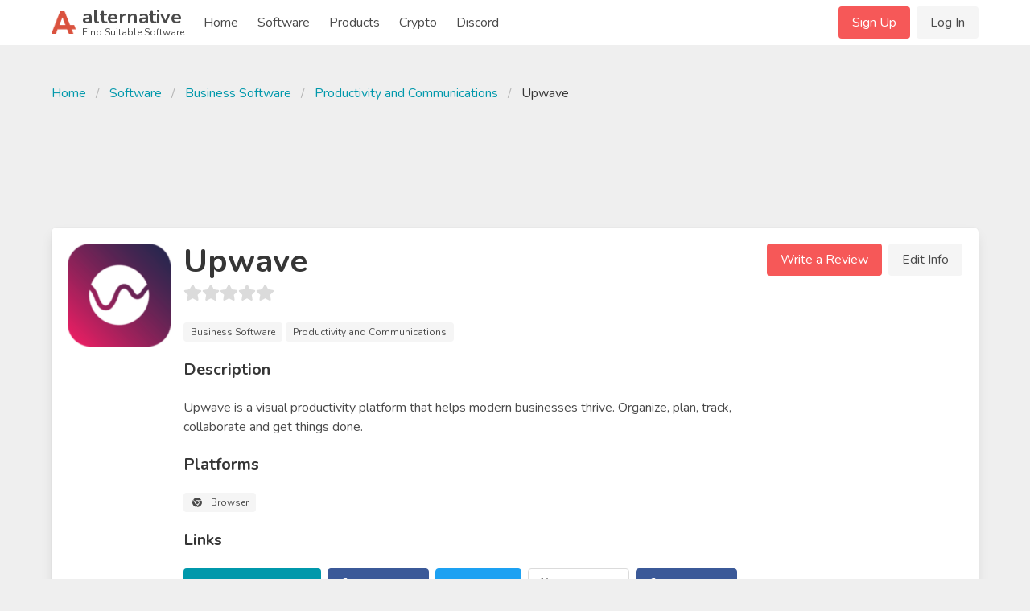

--- FILE ---
content_type: text/html; charset=UTF-8
request_url: https://alternative.me/upwave
body_size: 19482
content:

<!DOCTYPE html>
<html lang="en">
<head>
	<meta charset="utf-8">
	<meta name="viewport" content="width=device-width, initial-scale=1.0, user-scalable=yes">
	<title>37 Best Upwave Alternatives - Reviews, Features, Pros &amp; Cons - Alternative.me</title>

	

	<link rel="stylesheet" href="/index.css">

	<meta name="description" content="37 Alternatives to Upwave you must know. With reviews, features, pros &amp; cons of Upwave. Find your best replacement here. Searching for suitable software was never easier." />

	
	<link rel="canonical" href="https://alternative.me/upwave"/>
	

	<meta name="referrer" content="unsafe-url">

	<link rel="apple-touch-icon" sizes="180x180" href="/apple-touch-icon.png">
	<link rel="icon" type="image/png" sizes="32x32" href="/favicon-32x32.png">
	<link rel="icon" type="image/png" sizes="16x16" href="/favicon-16x16.png">
	
	<link rel="mask-icon" href="/safari-pinned-tab.svg" color="#5bbad5">
	<meta name="msapplication-TileColor" content="#da532c">
	<meta name="theme-color" content="#ffffff">

	

	<link rel="preconnect" href="https://fonts.googleapis.com" />

	
	<script async src="https://pagead2.googlesyndication.com/pagead/js/adsbygoogle.js?client=ca-pub-2169515337184120" crossorigin="anonymous"></script>
	
</head>
<body itemscope itemtype="http://schema.org/WebPage">
	<div id="wrapper">
		<header id="header">
			<nav class="navbar" role="navigation" aria-label="main navigation">
	<div class="container">
		<div class="navbar-brand">
			<a class="navbar-item" href="/">
				<img src="/images/alternative-me-logo.png" style="margin-right: 0.5rem; height: 30px;" width="30" height="28" alt="Alternative.me Logo" />
				<span style="line-height: 0.9">
				<span class="has-text-weight-bold is-size-4">alternative</span><br />
				<span class="is-size-7">Find Suitable Software</span>
				</span>
			</a>

			<a role="button" class="navbar-burger burger" :class="NavbarMenuisOpen ? 'is-active' : ''" aria-label="menu" @click="NavbarMenuisOpen = !NavbarMenuisOpen">
				<span aria-hidden="true"></span>
				<span aria-hidden="true"></span>
				<span aria-hidden="true"></span>
			</a>
		</div>

		<div class="navbar-menu is-hidden-desktop" :class="NavbarMenuisOpen ? 'is-active' : ''">
			<div class="navbar-start">
				<a class="navbar-item" href="/">Home</a>
				
					
					<div class="navbar-item">
						<div class="buttons">
							<a href="/signup/" class="button is-primary">Sign Up</a>
							<a href="/login/" class="button is-light">Log In</a>
						</div>
					</div>
					
				
				<a class="navbar-item" href="/software/">Software</a>
				<a class="navbar-item" href="/products/">Products</a>
				
					
						<a class="navbar-item" href="/crypto/">Crypto</a>
					
				
				<a class="navbar-item" href="/discord/">Discord</a>
			</div>
		</div>

		<div class="navbar-menu">
			<div class="navbar-start">
				<a class="navbar-item" href="/">
					Home
				</a>

				<a class="navbar-item" href="/software/">
					Software
				</a>

				<a class="navbar-item" href="/products/">
					Products
				</a>

				<a class="navbar-item" href="/crypto/">
					Crypto
				</a>

				<a class="navbar-item" href="/discord/">
					Discord
				</a>

				<!--div class="navbar-item has-dropdown is-hoverable">
					<a class="navbar-link">
					More
					</a>

					<div class="navbar-dropdown">
						<a class="navbar-item" href="/how-to/submit-software/">
							Submit a Software
						</a>
						<a class="navbar-item" href="/how-to/suggest-alternatives/">
							Suggest Alternatives
						</a>
						<a class="navbar-item" href="/about/">
							About
						</a>
						<a class="navbar-item" href="/imprint/">
							Imprint
						</a>
						<hr class="navbar-divider">
						<a class="navbar-item has-text-danger" href="/report/">
							Report an issue
						</a>
					</div>
				</div-->
			</div>

			<div class="navbar-end">
			
				
				<div class="navbar-item">
					<div class="buttons">
						<a href="/signup/" class="button is-primary">Sign Up</a>
						<a href="/login/" class="button is-light">Log In</a>
					</div>
				</div>
				
			
			</div>
		</div>
	</div>
</nav>
		</header>

		<main id="main">
			

			

			
<article class="itempage" itemscope itemtype="http://schema.org/Product">

	<meta itemprop="name" content="Upwave Alternatives and Reviews" />
	<meta itemprop="mainEntityOfPage" content="https://alternative.me/upwave" />
	<meta itemprop="url" content="https://alternative.me/upwave" />
	<meta itemprop="description" content="37 Alternatives to Upwave you must know. With reviews, features, pros & cons of Upwave. Find your best replacement here. Searching for suitable software was never easier." />

	<section class="section">
		<div class="container">
			
			<nav class="breadcrumb" aria-label="breadcrumbs">
				<ul>
					<li><a href="/">Home</a></li>
					<li><a href="/software/">Software</a></li>
					<li><a href="/software/business/">Business Software</a></li>
					<li><a href="/software/business/productivity-and-communications/">Productivity and Communications</a></li>
					<li class="is-active"><a href="/upwave" aria-current="page">Upwave</a></li>
				</ul>
			</nav>
			

			
			<div class="block" style="max-width: 728px; margin-left: auto; margin-right: auto;">
			<!-- Alternative.me - Software - Top Page - Responsive -->
				<ins class="adsbygoogle"
				     style="display:inline-block;min-width:272px;max-width:728px;width:100%;height:100px;"
				     data-ad-client="ca-pub-2169515337184120"
				     data-ad-slot="5819282287"></ins>
			</div>
			

			<div class="box">
				<div class="media block">
					<figure class="media-left is-hidden-mobile" style="position: relative;">
						<p class="image is-128x128">
							<img src="/media/256/upwave-icon-r4y2ca7xbwvqr0fr-c.png" alt="Upwave icon" itemprop="image" style="position: absolute;">
							
						</p>
					</figure>
					<div class="media-content">
						<div class="is-hidden-tablet">
							<p class="image is-128x128">
								<img src="/media/256/upwave-icon-r4y2ca7xbwvqr0fr-c.png" alt="Upwave icon" itemprop="image">
							</p>
						</div>
						<div class="content">
							<h1 class="title is-2">Upwave</h1>
							<div class="subtitle">
								<b-rate :value="0" disabled></b-rate>
							</div>

							
							<div class="block">
								<span class="tag is-light">Business Software</span>
								<span class="tag is-light">Productivity and Communications</span>
							</div>
							

							<div class="title is-5">Description</div>

							<div class="block" style="white-space: pre-line;">
								<p>Upwave is a visual productivity platform that helps modern businesses thrive. Organize, plan, track, collaborate and get things done.</p>
								
							</div>

							<div class="title is-5">Platforms</div>

							<div class="block">
								<div class="tags">
								
									<span class="tag is-light">
										<b-icon icon="chrome" pack="fab" class="is-middle"></b-icon>
										<span class="is-next-to-icon">Browser</span>
									</span>
								
								</div>
							</div>

							<div class="title is-5">Links</div>

							<div class="block">
								<div class="buttons">
									<button class="button is-link">
										<b-icon icon="home" class="is-middle"></b-icon>
										<span class="is-next-to-icon">
											<a class="has-text-white" href="https://www.upwave.io/" rel="nofollow" target="_blank" onclick="getOutboundLink('https://www.upwave.io/'); return false;">Visit Homepage</a>
										</span>
									</button>
									
									<button class="button is-facebook">
										<b-icon icon="facebook-f" pack="fab" class="is-middle"></b-icon>
										<span class="is-next-to-icon">
											<a href="https://www.facebook.com/upwaveHQ/" rel="nofollow" target="_blank" @click="clickOut('clickout_social')">Facebook</a>
										</span>
									</button>
									
									<button class="button is-twitter">
										<b-icon icon="twitter" pack="fab" class="is-middle"></b-icon>
										<span class="is-next-to-icon">
											<a href="https://twitter.com/upwaveHQ" rel="nofollow" target="_blank" @click="clickOut('clickout_social')">Twitter</a>
										</span>
									</button>
									
									<button class="button is-angellist">
										<b-icon icon="angellist" pack="fab" class="is-middle"></b-icon>
										<span class="is-next-to-icon">
											<a href="https://angel.co/upwave" rel="nofollow" target="_blank" @click="clickOut('clickout_social')">AngelList</a>
										</span>
									</button>
									
									<button class="button is-facebook">
										<b-icon icon="facebook-f" pack="fab" class="is-middle"></b-icon>
										<span class="is-next-to-icon">
											<a href="https://www.facebook.com/upwaveHQ" rel="nofollow" target="_blank" @click="clickOut('clickout_social')">Facebook</a>
										</span>
									</button>
									
								</div>
							</div>

							
						</div>
					</div>
					<div class="media-right is-hidden-mobile">
						<div class="buttons">
							<a class="button is-primary" @click="showReviewModal()">Write a Review</a>
							<a class="button is-light" @click="editInfo()">Edit Info</a>
						</div>
					</div>
				</div>
			</div>

			
			<div class="block" style="max-width: 728px; margin-left: auto; margin-right: auto;">
				<!-- Alternative.me - Software - Top Alternatives - Responsive -->
				<ins class="adsbygoogle"
	     			style="display:inline-block;min-width:272px;max-width:728px;width:100%;height:100px;"
				     data-ad-client="ca-pub-2169515337184120"
				     data-ad-slot="5244567216"></ins>
			</div>
			

			<div class="columns">
				<div class="column is-two-thirds">

					<div class="box" id="alternatives">
						<h2 class="title is-size-4-mobile is-3">Alternatives to Upwave</h2>

						<!--div class="tabs">
							<ul>
								<li class="is-active"><a>Top Alternatives</a></li>
								<li><a href="#" @click="showAlternativeModal()">Suggest New</a></li>
							</ul>
						</div-->

						<ol class="alternatives-wrapper block">
							
							
							
							<li class="alternative media" id="trello" ref="trello">
								<div class="media-left">
									<p class="image is-64x64">
										<a href="/trello"><img v-lazy="'/media/256/trello-icon-k2r7tzk2podnx63k-c.png'" alt="Trello alternatives"></a>
									</p>
								</div>
								<div class="media-content alternative-content" style="width: 100%; overflow: hidden;">
									<div class="is-flex" style="justify-content: space-between;">
										<h3 class="title is-5 is-half-margin">
											<a href="/trello">Trello</a>
										</h3>
										
										<div><span class="tag is-success">Freemium</span></div>
										
									</div>

									
									<p class="has-text-grey is-size-6 block">Trello is a productivity app with a strong visual bent. With this app, you can organize your professional or personal life on a colorful customizable digital bulletin board. Trello is available on ...</p>
									

									<div class="is-flex" style="justify-content: space-between;">
										<div class="vote-buttons is-flex">
											<div class="button is-small" @click="voteAlternative(0, 'up')"><b-icon icon="chevron-up" :class="{ 'has-text-success' : alternatives[0].user_vote == 'up' }"></b-icon></div>
											<div class="button is-small"><span class="is-size-6">{{ alternatives[0].votes }}</span></div>
											<div class="button is-small" @click="voteAlternative(0, 'down')"><b-icon icon="chevron-down" :class="{ 'has-text-danger' : alternatives[0].user_vote == 'down' }"></b-icon></div>
										</div>
										<div><a class="button is-primary is-outlined is-small" href="/trello">Show Details</a></div>
									</div>
								</div>
							</li>
							
							
							
							<li class="alternative media" id="wunderlist" ref="wunderlist">
								<div class="media-left">
									<p class="image is-64x64">
										<a href="/wunderlist"><img v-lazy="'/media/256/wunderlist-icon-e62ua5z0yceqny9f-c.png'" alt="Wunderlist alternatives"></a>
									</p>
								</div>
								<div class="media-content alternative-content" style="width: 100%; overflow: hidden;">
									<div class="is-flex" style="justify-content: space-between;">
										<h3 class="title is-5 is-half-margin">
											<a href="/wunderlist">Wunderlist</a>
										</h3>
										
										<div><span class="tag is-success">Freemium</span></div>
										
									</div>

									
									<p class="has-text-grey is-size-6 block">Wunderlist is a program that makes keeping track of all the lists that you make easier than ever. You can create lists for everything from what to pack for a vacation to what needs to be discussed ...</p>
									

									<div class="is-flex" style="justify-content: space-between;">
										<div class="vote-buttons is-flex">
											<div class="button is-small" @click="voteAlternative(1, 'up')"><b-icon icon="chevron-up" :class="{ 'has-text-success' : alternatives[1].user_vote == 'up' }"></b-icon></div>
											<div class="button is-small"><span class="is-size-6">{{ alternatives[1].votes }}</span></div>
											<div class="button is-small" @click="voteAlternative(1, 'down')"><b-icon icon="chevron-down" :class="{ 'has-text-danger' : alternatives[1].user_vote == 'down' }"></b-icon></div>
										</div>
										<div><a class="button is-primary is-outlined is-small" href="/wunderlist">Show Details</a></div>
									</div>
								</div>
							</li>
							
							
							
							<li class="alternative media" id="pause" ref="pause">
								<div class="media-content">
									<ins class="adsbygoogle"
									     style="display:block"
									     data-ad-format="fluid"
									     data-ad-layout-key="-gm-15+1i-66+fk"
									     data-ad-client="ca-pub-2169515337184120"
									     data-ad-slot="9566904924"></ins>
								</div>
							</li>
							
							<li class="alternative media" id="asana" ref="asana">
								<div class="media-left">
									<p class="image is-64x64">
										<a href="/asana"><img v-lazy="'/media/256/asana-icon-bbg7f052zff2ha1k-c.png'" alt="Asana alternatives"></a>
									</p>
								</div>
								<div class="media-content alternative-content" style="width: 100%; overflow: hidden;">
									<div class="is-flex" style="justify-content: space-between;">
										<h3 class="title is-5 is-half-margin">
											<a href="/asana">Asana</a>
										</h3>
										
										<div><span class="tag is-success">Freemium</span></div>
										
									</div>

									
									<p class="has-text-grey is-size-6 block">Asana is an exceptionally simple way for any business team to monitor their performance levels while improving systems where they can be improved.  The software gives your team the power to take co...</p>
									

									<div class="is-flex" style="justify-content: space-between;">
										<div class="vote-buttons is-flex">
											<div class="button is-small" @click="voteAlternative(2, 'up')"><b-icon icon="chevron-up" :class="{ 'has-text-success' : alternatives[2].user_vote == 'up' }"></b-icon></div>
											<div class="button is-small"><span class="is-size-6">{{ alternatives[2].votes }}</span></div>
											<div class="button is-small" @click="voteAlternative(2, 'down')"><b-icon icon="chevron-down" :class="{ 'has-text-danger' : alternatives[2].user_vote == 'down' }"></b-icon></div>
										</div>
										<div><a class="button is-primary is-outlined is-small" href="/asana">Show Details</a></div>
									</div>
								</div>
							</li>
							
							
							
							<li class="alternative media" id="remember-the-milk" ref="remember-the-milk">
								<div class="media-left">
									<p class="image is-64x64">
										<a href="/remember-the-milk"><img v-lazy="'/media/256/remember-the-milk-icon-8ix27g6xg6p17sll-c.png'" alt="Remember The Milk alternatives"></a>
									</p>
								</div>
								<div class="media-content alternative-content" style="width: 100%; overflow: hidden;">
									<div class="is-flex" style="justify-content: space-between;">
										<h3 class="title is-5 is-half-margin">
											<a href="/remember-the-milk">Remember The Milk</a>
										</h3>
										
										<div><span class="tag is-success">Freemium</span></div>
										
									</div>

									
									<p class="has-text-grey is-size-6 block">Remember The Milk is the popular to-do list that's everywhere you are: from your phone, to the web, to your Google apps, and more. Used by millions worldwide.</p>
									

									<div class="is-flex" style="justify-content: space-between;">
										<div class="vote-buttons is-flex">
											<div class="button is-small" @click="voteAlternative(3, 'up')"><b-icon icon="chevron-up" :class="{ 'has-text-success' : alternatives[3].user_vote == 'up' }"></b-icon></div>
											<div class="button is-small"><span class="is-size-6">{{ alternatives[3].votes }}</span></div>
											<div class="button is-small" @click="voteAlternative(3, 'down')"><b-icon icon="chevron-down" :class="{ 'has-text-danger' : alternatives[3].user_vote == 'down' }"></b-icon></div>
										</div>
										<div><a class="button is-primary is-outlined is-small" href="/remember-the-milk">Show Details</a></div>
									</div>
								</div>
							</li>
							
							
							
							<li class="alternative media" id="todoist" ref="todoist">
								<div class="media-left">
									<p class="image is-64x64">
										<a href="/todoist"><img v-lazy="'/media/256/todoist-icon-lhzd3dgtqpqzpjd2-c.png'" alt="Todoist alternatives"></a>
									</p>
								</div>
								<div class="media-content alternative-content" style="width: 100%; overflow: hidden;">
									<div class="is-flex" style="justify-content: space-between;">
										<h3 class="title is-5 is-half-margin">
											<a href="/todoist">Todoist</a>
										</h3>
										
										<div><span class="tag is-success">Freemium</span></div>
										
									</div>

									
									<p class="has-text-grey is-size-6 block">Todoist is an iOS &amp; Android app that helps you organize your life by scheduling all of your tasks, syncing across multiple devices, and even offers shared to-do lists so you can keep your whole fam...</p>
									

									<div class="is-flex" style="justify-content: space-between;">
										<div class="vote-buttons is-flex">
											<div class="button is-small" @click="voteAlternative(4, 'up')"><b-icon icon="chevron-up" :class="{ 'has-text-success' : alternatives[4].user_vote == 'up' }"></b-icon></div>
											<div class="button is-small"><span class="is-size-6">{{ alternatives[4].votes }}</span></div>
											<div class="button is-small" @click="voteAlternative(4, 'down')"><b-icon icon="chevron-down" :class="{ 'has-text-danger' : alternatives[4].user_vote == 'down' }"></b-icon></div>
										</div>
										<div><a class="button is-primary is-outlined is-small" href="/todoist">Show Details</a></div>
									</div>
								</div>
							</li>
							
							
							
							<li class="alternative media" id="redmine" ref="redmine">
								<div class="media-left">
									<p class="image is-64x64">
										<a href="/redmine"><img v-lazy="'/media/256/redmine-icon-743fdfovbzw3k2cv-c.png'" alt="Redmine alternatives"></a>
									</p>
								</div>
								<div class="media-content alternative-content" style="width: 100%; overflow: hidden;">
									<div class="is-flex" style="justify-content: space-between;">
										<h3 class="title is-5 is-half-margin">
											<a href="/redmine">Redmine</a>
										</h3>
										
										<div><span class="tag is-success">Free</span></div>
										
									</div>

									
									<p class="has-text-grey is-size-6 block">Redmine provides the tools that project managers need to keep their employees on target and ready to perform at their peak capacity.</p>
									

									<div class="is-flex" style="justify-content: space-between;">
										<div class="vote-buttons is-flex">
											<div class="button is-small" @click="voteAlternative(5, 'up')"><b-icon icon="chevron-up" :class="{ 'has-text-success' : alternatives[5].user_vote == 'up' }"></b-icon></div>
											<div class="button is-small"><span class="is-size-6">{{ alternatives[5].votes }}</span></div>
											<div class="button is-small" @click="voteAlternative(5, 'down')"><b-icon icon="chevron-down" :class="{ 'has-text-danger' : alternatives[5].user_vote == 'down' }"></b-icon></div>
										</div>
										<div><a class="button is-primary is-outlined is-small" href="/redmine">Show Details</a></div>
									</div>
								</div>
							</li>
							
							
							
							<li class="alternative media" id="wrike" ref="wrike">
								<div class="media-left">
									<p class="image is-64x64">
										<a href="/wrike"><img v-lazy="'/media/256/wrike-icon-g3sfa0yvbfmyj07v-c.png'" alt="Wrike alternatives"></a>
									</p>
								</div>
								<div class="media-content alternative-content" style="width: 100%; overflow: hidden;">
									<div class="is-flex" style="justify-content: space-between;">
										<h3 class="title is-5 is-half-margin">
											<a href="/wrike">Wrike</a>
										</h3>
										
										<div><span class="tag is-success">Freemium</span></div>
										
									</div>

									
									<p class="has-text-grey is-size-6 block">Wrike is an online project management software that gives you full visibility and control over your tasks. With the help of our product, managing projects becomes easier. Our project management too...</p>
									

									<div class="is-flex" style="justify-content: space-between;">
										<div class="vote-buttons is-flex">
											<div class="button is-small" @click="voteAlternative(6, 'up')"><b-icon icon="chevron-up" :class="{ 'has-text-success' : alternatives[6].user_vote == 'up' }"></b-icon></div>
											<div class="button is-small"><span class="is-size-6">{{ alternatives[6].votes }}</span></div>
											<div class="button is-small" @click="voteAlternative(6, 'down')"><b-icon icon="chevron-down" :class="{ 'has-text-danger' : alternatives[6].user_vote == 'down' }"></b-icon></div>
										</div>
										<div><a class="button is-primary is-outlined is-small" href="/wrike">Show Details</a></div>
									</div>
								</div>
							</li>
							
							
							
							<li class="alternative media" id="workflowy" ref="workflowy">
								<div class="media-left">
									<p class="image is-64x64">
										<a href="/workflowy"><img v-lazy="'/media/256/workflowy-icon-lyw5cxp0ra19lnk1-c.png'" alt="WorkFlowy alternatives"></a>
									</p>
								</div>
								<div class="media-content alternative-content" style="width: 100%; overflow: hidden;">
									<div class="is-flex" style="justify-content: space-between;">
										<h3 class="title is-5 is-half-margin">
											<a href="/workflowy">WorkFlowy</a>
										</h3>
										
										<div><span class="tag is-success">Freemium</span></div>
										
									</div>

									
									<p class="has-text-grey is-size-6 block">WorkFlowy is an interesting app that was designed to help you make lists and take notes.  It has simple utility that almost anyone can use right away without any training, and it is powerful enough...</p>
									

									<div class="is-flex" style="justify-content: space-between;">
										<div class="vote-buttons is-flex">
											<div class="button is-small" @click="voteAlternative(7, 'up')"><b-icon icon="chevron-up" :class="{ 'has-text-success' : alternatives[7].user_vote == 'up' }"></b-icon></div>
											<div class="button is-small"><span class="is-size-6">{{ alternatives[7].votes }}</span></div>
											<div class="button is-small" @click="voteAlternative(7, 'down')"><b-icon icon="chevron-down" :class="{ 'has-text-danger' : alternatives[7].user_vote == 'down' }"></b-icon></div>
										</div>
										<div><a class="button is-primary is-outlined is-small" href="/workflowy">Show Details</a></div>
									</div>
								</div>
							</li>
							
							
							
							<li class="alternative media" id="google-tasks" ref="google-tasks">
								<div class="media-left">
									<p class="image is-64x64">
										<a href="/google-tasks"><img v-lazy="'/media/256/google-tasks-icon-zwxrfcycy38semx4-c.png'" alt="Google Tasks alternatives"></a>
									</p>
								</div>
								<div class="media-content alternative-content" style="width: 100%; overflow: hidden;">
									<div class="is-flex" style="justify-content: space-between;">
										<h3 class="title is-5 is-half-margin">
											<a href="/google-tasks">Google Tasks</a>
										</h3>
										
										<div><span class="tag is-success">Free</span></div>
										
									</div>

									
									<p class="has-text-grey is-size-6 block">Learn how to keep track of tasks in G Suite. Tasks syncs across all your devices, so your lists and tasks go with you, wherever you are.</p>
									

									<div class="is-flex" style="justify-content: space-between;">
										<div class="vote-buttons is-flex">
											<div class="button is-small" @click="voteAlternative(8, 'up')"><b-icon icon="chevron-up" :class="{ 'has-text-success' : alternatives[8].user_vote == 'up' }"></b-icon></div>
											<div class="button is-small"><span class="is-size-6">{{ alternatives[8].votes }}</span></div>
											<div class="button is-small" @click="voteAlternative(8, 'down')"><b-icon icon="chevron-down" :class="{ 'has-text-danger' : alternatives[8].user_vote == 'down' }"></b-icon></div>
										</div>
										<div><a class="button is-primary is-outlined is-small" href="/google-tasks">Show Details</a></div>
									</div>
								</div>
							</li>
							
							
							
							<li class="alternative media" id="taiga-io" ref="taiga-io">
								<div class="media-left">
									<p class="image is-64x64">
										<a href="/taiga-io"><img v-lazy="'/media/256/taiga-io-icon-mod7zql0f373kypo-c.png'" alt="Taiga.io alternatives"></a>
									</p>
								</div>
								<div class="media-content alternative-content" style="width: 100%; overflow: hidden;">
									<div class="is-flex" style="justify-content: space-between;">
										<h3 class="title is-5 is-half-margin">
											<a href="/taiga-io">Taiga.io</a>
										</h3>
										
										<div><span class="tag is-success">Freemium</span></div>
										
									</div>

									
									<p class="has-text-grey is-size-6 block">Our site uses cookies, which our Oompa Loompas munch on to keep our site running. Our lawyer, who is one tough cookie, and is himself obsessed with cookies, wants you to know that Taiga uses cookie...</p>
									

									<div class="is-flex" style="justify-content: space-between;">
										<div class="vote-buttons is-flex">
											<div class="button is-small" @click="voteAlternative(9, 'up')"><b-icon icon="chevron-up" :class="{ 'has-text-success' : alternatives[9].user_vote == 'up' }"></b-icon></div>
											<div class="button is-small"><span class="is-size-6">{{ alternatives[9].votes }}</span></div>
											<div class="button is-small" @click="voteAlternative(9, 'down')"><b-icon icon="chevron-down" :class="{ 'has-text-danger' : alternatives[9].user_vote == 'down' }"></b-icon></div>
										</div>
										<div><a class="button is-primary is-outlined is-small" href="/taiga-io">Show Details</a></div>
									</div>
								</div>
							</li>
							
							
							
							<li class="alternative media" id="jira" ref="jira">
								<div class="media-left">
									<p class="image is-64x64">
										<a href="/jira"><img v-lazy="'/media/256/jira-icon-mjnwukbw4fprrq54-c.png'" alt="JIRA alternatives"></a>
									</p>
								</div>
								<div class="media-content alternative-content" style="width: 100%; overflow: hidden;">
									<div class="is-flex" style="justify-content: space-between;">
										<h3 class="title is-5 is-half-margin">
											<a href="/jira">JIRA</a>
										</h3>
										
										<div><span class="tag is-info">Commercial</span></div>
										
									</div>

									
									<p class="has-text-grey is-size-6 block">JIRA is a software development tool that was created by Atlassian. This is the software that pro Agile teams use to develop their own software. JIRA software can easily be customized to suit your s...</p>
									

									<div class="is-flex" style="justify-content: space-between;">
										<div class="vote-buttons is-flex">
											<div class="button is-small" @click="voteAlternative(10, 'up')"><b-icon icon="chevron-up" :class="{ 'has-text-success' : alternatives[10].user_vote == 'up' }"></b-icon></div>
											<div class="button is-small"><span class="is-size-6">{{ alternatives[10].votes }}</span></div>
											<div class="button is-small" @click="voteAlternative(10, 'down')"><b-icon icon="chevron-down" :class="{ 'has-text-danger' : alternatives[10].user_vote == 'down' }"></b-icon></div>
										</div>
										<div><a class="button is-primary is-outlined is-small" href="/jira">Show Details</a></div>
									</div>
								</div>
							</li>
							
							
							
							<li class="alternative media" id="basecamp" ref="basecamp">
								<div class="media-left">
									<p class="image is-64x64">
										<a href="/basecamp"><img v-lazy="'/media/256/basecamp-icon-yk029hf5yjl1do5c-c.png'" alt="Basecamp alternatives"></a>
									</p>
								</div>
								<div class="media-content alternative-content" style="width: 100%; overflow: hidden;">
									<div class="is-flex" style="justify-content: space-between;">
										<h3 class="title is-5 is-half-margin">
											<a href="/basecamp">Basecamp</a>
										</h3>
										
										<div><span class="tag is-info">Commercial</span></div>
										
									</div>

									
									<p class="has-text-grey is-size-6 block">Basecamp is the calm &amp;amp; organized way to manage projects and people.</p>
									

									<div class="is-flex" style="justify-content: space-between;">
										<div class="vote-buttons is-flex">
											<div class="button is-small" @click="voteAlternative(11, 'up')"><b-icon icon="chevron-up" :class="{ 'has-text-success' : alternatives[11].user_vote == 'up' }"></b-icon></div>
											<div class="button is-small"><span class="is-size-6">{{ alternatives[11].votes }}</span></div>
											<div class="button is-small" @click="voteAlternative(11, 'down')"><b-icon icon="chevron-down" :class="{ 'has-text-danger' : alternatives[11].user_vote == 'down' }"></b-icon></div>
										</div>
										<div><a class="button is-primary is-outlined is-small" href="/basecamp">Show Details</a></div>
									</div>
								</div>
							</li>
							
							
							
							<li class="alternative media" id="wekan" ref="wekan">
								<div class="media-left">
									<p class="image is-64x64">
										<a href="/wekan"><img v-lazy="'/media/256/wekan-icon-d1d5oaohr10mujr9-c.png'" alt="Wekan alternatives"></a>
									</p>
								</div>
								<div class="media-content alternative-content" style="width: 100%; overflow: hidden;">
									<div class="is-flex" style="justify-content: space-between;">
										<h3 class="title is-5 is-half-margin">
											<a href="/wekan">Wekan</a>
										</h3>
										
										<div><span class="tag is-success">Free</span></div>
										
									</div>

									
									<p class="has-text-grey is-size-6 block">Wekan is an open source kanban platform used to facilitate communications and productivity in the workplace.</p>
									

									<div class="is-flex" style="justify-content: space-between;">
										<div class="vote-buttons is-flex">
											<div class="button is-small" @click="voteAlternative(12, 'up')"><b-icon icon="chevron-up" :class="{ 'has-text-success' : alternatives[12].user_vote == 'up' }"></b-icon></div>
											<div class="button is-small"><span class="is-size-6">{{ alternatives[12].votes }}</span></div>
											<div class="button is-small" @click="voteAlternative(12, 'down')"><b-icon icon="chevron-down" :class="{ 'has-text-danger' : alternatives[12].user_vote == 'down' }"></b-icon></div>
										</div>
										<div><a class="button is-primary is-outlined is-small" href="/wekan">Show Details</a></div>
									</div>
								</div>
							</li>
							
							
							
							<li class="alternative media" id="trac" ref="trac">
								<div class="media-left">
									<p class="image is-64x64">
										<a href="/trac"><img v-lazy="'/media/256/trac-icon-0jx648y3fy7s2mm5-c.png'" alt="Trac alternatives"></a>
									</p>
								</div>
								<div class="media-content alternative-content" style="width: 100%; overflow: hidden;">
									<div class="is-flex" style="justify-content: space-between;">
										<h3 class="title is-5 is-half-margin">
											<a href="/trac">Trac</a>
										</h3>
										
										<div><span class="tag is-success">Free</span></div>
										
									</div>

									
									<p class="has-text-grey is-size-6 block">Visit the Trac open source project athttps://trac. edgewall. org/.</p>
									

									<div class="is-flex" style="justify-content: space-between;">
										<div class="vote-buttons is-flex">
											<div class="button is-small" @click="voteAlternative(13, 'up')"><b-icon icon="chevron-up" :class="{ 'has-text-success' : alternatives[13].user_vote == 'up' }"></b-icon></div>
											<div class="button is-small"><span class="is-size-6">{{ alternatives[13].votes }}</span></div>
											<div class="button is-small" @click="voteAlternative(13, 'down')"><b-icon icon="chevron-down" :class="{ 'has-text-danger' : alternatives[13].user_vote == 'down' }"></b-icon></div>
										</div>
										<div><a class="button is-primary is-outlined is-small" href="/trac">Show Details</a></div>
									</div>
								</div>
							</li>
							
							
							
							<li class="alternative media" id="paymo" ref="paymo">
								<div class="media-left">
									<p class="image is-64x64">
										<a href="/paymo"><img v-lazy="'/media/256/paymo-icon-inp21q3g8tbx6k3c-c.png'" alt="Paymo alternatives"></a>
									</p>
								</div>
								<div class="media-content alternative-content" style="width: 100%; overflow: hidden;">
									<div class="is-flex" style="justify-content: space-between;">
										<h3 class="title is-5 is-half-margin">
											<a href="/paymo">Paymo</a>
										</h3>
										
										<div><span class="tag is-info">Commercial</span></div>
										
									</div>

									
									<p class="has-text-grey is-size-6 block">Paymo is a project management tool that enables freelancers and small businesses to keep track of the multiple projects they are handling to ensure they are completed successfully and within the ti...</p>
									

									<div class="is-flex" style="justify-content: space-between;">
										<div class="vote-buttons is-flex">
											<div class="button is-small" @click="voteAlternative(14, 'up')"><b-icon icon="chevron-up" :class="{ 'has-text-success' : alternatives[14].user_vote == 'up' }"></b-icon></div>
											<div class="button is-small"><span class="is-size-6">{{ alternatives[14].votes }}</span></div>
											<div class="button is-small" @click="voteAlternative(14, 'down')"><b-icon icon="chevron-down" :class="{ 'has-text-danger' : alternatives[14].user_vote == 'down' }"></b-icon></div>
										</div>
										<div><a class="button is-primary is-outlined is-small" href="/paymo">Show Details</a></div>
									</div>
								</div>
							</li>
							
							
							
							<li class="alternative media" id="meistertask" ref="meistertask">
								<div class="media-left">
									<p class="image is-64x64">
										<a href="/meistertask"><img v-lazy="'/media/256/meistertask-icon-jy88el3vmv55xrih-c.png'" alt="MeisterTask alternatives"></a>
									</p>
								</div>
								<div class="media-content alternative-content" style="width: 100%; overflow: hidden;">
									<div class="is-flex" style="justify-content: space-between;">
										<h3 class="title is-5 is-half-margin">
											<a href="/meistertask">MeisterTask</a>
										</h3>
										
										<div><span class="tag is-success">Freemium</span></div>
										
									</div>

									
									<p class="has-text-grey is-size-6 block">MeisterTask is the most intuitive collaboration and task management tool on the web. Sign up, invite your team and start working. No training required.</p>
									

									<div class="is-flex" style="justify-content: space-between;">
										<div class="vote-buttons is-flex">
											<div class="button is-small" @click="voteAlternative(15, 'up')"><b-icon icon="chevron-up" :class="{ 'has-text-success' : alternatives[15].user_vote == 'up' }"></b-icon></div>
											<div class="button is-small"><span class="is-size-6">{{ alternatives[15].votes }}</span></div>
											<div class="button is-small" @click="voteAlternative(15, 'down')"><b-icon icon="chevron-down" :class="{ 'has-text-danger' : alternatives[15].user_vote == 'down' }"></b-icon></div>
										</div>
										<div><a class="button is-primary is-outlined is-small" href="/meistertask">Show Details</a></div>
									</div>
								</div>
							</li>
							
							
							
							<li class="alternative media" id="restyaboard" ref="restyaboard">
								<div class="media-left">
									<p class="image is-64x64">
										<a href="/restyaboard"><img v-lazy="'/media/256/restyaboard-icon-p44svmxk5esgoohw-c.png'" alt="Restyaboard alternatives"></a>
									</p>
								</div>
								<div class="media-content alternative-content" style="width: 100%; overflow: hidden;">
									<div class="is-flex" style="justify-content: space-between;">
										<h3 class="title is-5 is-half-margin">
											<a href="/restyaboard">Restyaboard</a>
										</h3>
										
										<div><span class="tag is-success">Free</span></div>
										
									</div>

									
									<p class="has-text-grey is-size-6 block">Access your Restyaboard notifications through Amazon Echo. This Restyaboard Alexa Skill is developed using AWS Lambda. You will need to login to Restyaboard in Amazon Alexa Android App. Note that t...</p>
									

									<div class="is-flex" style="justify-content: space-between;">
										<div class="vote-buttons is-flex">
											<div class="button is-small" @click="voteAlternative(16, 'up')"><b-icon icon="chevron-up" :class="{ 'has-text-success' : alternatives[16].user_vote == 'up' }"></b-icon></div>
											<div class="button is-small"><span class="is-size-6">{{ alternatives[16].votes }}</span></div>
											<div class="button is-small" @click="voteAlternative(16, 'down')"><b-icon icon="chevron-down" :class="{ 'has-text-danger' : alternatives[16].user_vote == 'down' }"></b-icon></div>
										</div>
										<div><a class="button is-primary is-outlined is-small" href="/restyaboard">Show Details</a></div>
									</div>
								</div>
							</li>
							
							
							
							<li class="alternative media" id="sandglaz" ref="sandglaz">
								<div class="media-left">
									<p class="image is-64x64">
										<a href="/sandglaz"><img v-lazy="'/media/256/sandglaz-icon-txogy6hq0b66y83j-c.png'" alt="Sandglaz alternatives"></a>
									</p>
								</div>
								<div class="media-content alternative-content" style="width: 100%; overflow: hidden;">
									<div class="is-flex" style="justify-content: space-between;">
										<h3 class="title is-5 is-half-margin">
											<a href="/sandglaz">Sandglaz</a>
										</h3>
										
										<div><span class="tag is-info">Commercial</span></div>
										
									</div>

									
									<p class="has-text-grey is-size-6 block">An archive of the Sandglaz blog. Read posts about productivity, teamwork and building high performing teams.</p>
									

									<div class="is-flex" style="justify-content: space-between;">
										<div class="vote-buttons is-flex">
											<div class="button is-small" @click="voteAlternative(17, 'up')"><b-icon icon="chevron-up" :class="{ 'has-text-success' : alternatives[17].user_vote == 'up' }"></b-icon></div>
											<div class="button is-small"><span class="is-size-6">{{ alternatives[17].votes }}</span></div>
											<div class="button is-small" @click="voteAlternative(17, 'down')"><b-icon icon="chevron-down" :class="{ 'has-text-danger' : alternatives[17].user_vote == 'down' }"></b-icon></div>
										</div>
										<div><a class="button is-primary is-outlined is-small" href="/sandglaz">Show Details</a></div>
									</div>
								</div>
							</li>
							
							
							
							<li class="alternative media" id="pipefy" ref="pipefy">
								<div class="media-left">
									<p class="image is-64x64">
										<a href="/pipefy"><img v-lazy="'/media/256/pipefy-icon-emdyths5ez5k6vlw-c.png'" alt="Pipefy alternatives"></a>
									</p>
								</div>
								<div class="media-content alternative-content" style="width: 100%; overflow: hidden;">
									<div class="is-flex" style="justify-content: space-between;">
										<h3 class="title is-5 is-half-margin">
											<a href="/pipefy">Pipefy</a>
										</h3>
										
										<div><span class="tag is-info">Commercial</span></div>
										
									</div>

									
									<p class="has-text-grey is-size-6 block">Deploy fast and manage processes within minutes using our no-code platform. Get started now.</p>
									

									<div class="is-flex" style="justify-content: space-between;">
										<div class="vote-buttons is-flex">
											<div class="button is-small" @click="voteAlternative(18, 'up')"><b-icon icon="chevron-up" :class="{ 'has-text-success' : alternatives[18].user_vote == 'up' }"></b-icon></div>
											<div class="button is-small"><span class="is-size-6">{{ alternatives[18].votes }}</span></div>
											<div class="button is-small" @click="voteAlternative(18, 'down')"><b-icon icon="chevron-down" :class="{ 'has-text-danger' : alternatives[18].user_vote == 'down' }"></b-icon></div>
										</div>
										<div><a class="button is-primary is-outlined is-small" href="/pipefy">Show Details</a></div>
									</div>
								</div>
							</li>
							
							
							
							<li class="alternative media" id="podio" ref="podio">
								<div class="media-left">
									<p class="image is-64x64">
										<a href="/podio"><img v-lazy="'/media/256/podio-icon-g1m5579k7715cx2t-c.png'" alt="Podio alternatives"></a>
									</p>
								</div>
								<div class="media-content alternative-content" style="width: 100%; overflow: hidden;">
									<div class="is-flex" style="justify-content: space-between;">
										<h3 class="title is-5 is-half-margin">
											<a href="/podio">Podio</a>
										</h3>
										
										<div><span class="tag is-success">Freemium</span></div>
										
									</div>

									
									<p class="has-text-grey is-size-6 block">This is a mobile app that puts communication at the forefront of any business.</p>
									

									<div class="is-flex" style="justify-content: space-between;">
										<div class="vote-buttons is-flex">
											<div class="button is-small" @click="voteAlternative(19, 'up')"><b-icon icon="chevron-up" :class="{ 'has-text-success' : alternatives[19].user_vote == 'up' }"></b-icon></div>
											<div class="button is-small"><span class="is-size-6">{{ alternatives[19].votes }}</span></div>
											<div class="button is-small" @click="voteAlternative(19, 'down')"><b-icon icon="chevron-down" :class="{ 'has-text-danger' : alternatives[19].user_vote == 'down' }"></b-icon></div>
										</div>
										<div><a class="button is-primary is-outlined is-small" href="/podio">Show Details</a></div>
									</div>
								</div>
							</li>
							
							
							
							<li class="alternative media" id="freshservice" ref="freshservice">
								<div class="media-left">
									<p class="image is-64x64">
										<a href="/freshservice"><img v-lazy="'/media/256/freshservice-icon-r9okh57f6dn22lu4-c.png'" alt="Freshservice alternatives"></a>
									</p>
								</div>
								<div class="media-content alternative-content" style="width: 100%; overflow: hidden;">
									<div class="is-flex" style="justify-content: space-between;">
										<h3 class="title is-5 is-half-margin">
											<a href="/freshservice">Freshservice</a>
										</h3>
										
										<div><span class="tag is-success">Freemium</span></div>
										
									</div>

									
									<p class="has-text-grey is-size-6 block">Freshservice is a mobile app that focuses on IT service management.  This sort of software is designed for use by an IT company, and it offers such companies a way to perform every activity that th...</p>
									

									<div class="is-flex" style="justify-content: space-between;">
										<div class="vote-buttons is-flex">
											<div class="button is-small" @click="voteAlternative(20, 'up')"><b-icon icon="chevron-up" :class="{ 'has-text-success' : alternatives[20].user_vote == 'up' }"></b-icon></div>
											<div class="button is-small"><span class="is-size-6">{{ alternatives[20].votes }}</span></div>
											<div class="button is-small" @click="voteAlternative(20, 'down')"><b-icon icon="chevron-down" :class="{ 'has-text-danger' : alternatives[20].user_vote == 'down' }"></b-icon></div>
										</div>
										<div><a class="button is-primary is-outlined is-small" href="/freshservice">Show Details</a></div>
									</div>
								</div>
							</li>
							
							
							
							<li class="alternative media" id="targetprocess" ref="targetprocess">
								<div class="media-left">
									<p class="image is-64x64">
										<a href="/targetprocess"><img v-lazy="'/media/256/targetprocess-icon-hvjfbefrdnjsj7vr-c.png'" alt="TargetProcess alternatives"></a>
									</p>
								</div>
								<div class="media-content alternative-content" style="width: 100%; overflow: hidden;">
									<div class="is-flex" style="justify-content: space-between;">
										<h3 class="title is-5 is-half-margin">
											<a href="/targetprocess">TargetProcess</a>
										</h3>
										
										<div><span class="tag is-success">Freemium</span></div>
										
									</div>

									
									<p class="has-text-grey is-size-6 block">Targetprocess mobile app offers a unique and adaptable management solution for tracking and monitoring projects while on-the-go. Designed to simplify Agile project complexities, the mobile app inte...</p>
									

									<div class="is-flex" style="justify-content: space-between;">
										<div class="vote-buttons is-flex">
											<div class="button is-small" @click="voteAlternative(21, 'up')"><b-icon icon="chevron-up" :class="{ 'has-text-success' : alternatives[21].user_vote == 'up' }"></b-icon></div>
											<div class="button is-small"><span class="is-size-6">{{ alternatives[21].votes }}</span></div>
											<div class="button is-small" @click="voteAlternative(21, 'down')"><b-icon icon="chevron-down" :class="{ 'has-text-danger' : alternatives[21].user_vote == 'down' }"></b-icon></div>
										</div>
										<div><a class="button is-primary is-outlined is-small" href="/targetprocess">Show Details</a></div>
									</div>
								</div>
							</li>
							
							
							
							<li class="alternative media" id="teamwork-projects" ref="teamwork-projects">
								<div class="media-left">
									<p class="image is-64x64">
										<a href="/teamwork-projects"><img v-lazy="'/media/256/teamwork-projects-icon-l68b8v075nsletvf-c.png'" alt="Teamwork Projects alternatives"></a>
									</p>
								</div>
								<div class="media-content alternative-content" style="width: 100%; overflow: hidden;">
									<div class="is-flex" style="justify-content: space-between;">
										<h3 class="title is-5 is-half-margin">
											<a href="/teamwork-projects">Teamwork Projects</a>
										</h3>
										
										<div><span class="tag is-info">Commercial</span></div>
										
									</div>

									
									<p class="has-text-grey is-size-6 block">Teamwork Projects is a project management software for professionals who want to deliver results. Teamwork Projects helps you plan, collaborate &amp; deliver. Learn more.</p>
									

									<div class="is-flex" style="justify-content: space-between;">
										<div class="vote-buttons is-flex">
											<div class="button is-small" @click="voteAlternative(22, 'up')"><b-icon icon="chevron-up" :class="{ 'has-text-success' : alternatives[22].user_vote == 'up' }"></b-icon></div>
											<div class="button is-small"><span class="is-size-6">{{ alternatives[22].votes }}</span></div>
											<div class="button is-small" @click="voteAlternative(22, 'down')"><b-icon icon="chevron-down" :class="{ 'has-text-danger' : alternatives[22].user_vote == 'down' }"></b-icon></div>
										</div>
										<div><a class="button is-primary is-outlined is-small" href="/teamwork-projects">Show Details</a></div>
									</div>
								</div>
							</li>
							
							
							
							<li class="alternative media" id="kanbanflow" ref="kanbanflow">
								<div class="media-left">
									<p class="image is-64x64">
										<a href="/kanbanflow"><img v-lazy="'/media/256/kanbanflow-icon-k39qb3l0vho2caja-c.png'" alt="KanbanFlow alternatives"></a>
									</p>
								</div>
								<div class="media-content alternative-content" style="width: 100%; overflow: hidden;">
									<div class="is-flex" style="justify-content: space-between;">
										<h3 class="title is-5 is-half-margin">
											<a href="/kanbanflow">KanbanFlow</a>
										</h3>
										
										<div><span class="tag is-success">Freemium</span></div>
										
									</div>

									
									<p class="has-text-grey is-size-6 block">KanbanFlow is a Lean project management tool allowing real-time collaboration between team members. Supports the Pomodoro technique for time tracking.</p>
									

									<div class="is-flex" style="justify-content: space-between;">
										<div class="vote-buttons is-flex">
											<div class="button is-small" @click="voteAlternative(23, 'up')"><b-icon icon="chevron-up" :class="{ 'has-text-success' : alternatives[23].user_vote == 'up' }"></b-icon></div>
											<div class="button is-small"><span class="is-size-6">{{ alternatives[23].votes }}</span></div>
											<div class="button is-small" @click="voteAlternative(23, 'down')"><b-icon icon="chevron-down" :class="{ 'has-text-danger' : alternatives[23].user_vote == 'down' }"></b-icon></div>
										</div>
										<div><a class="button is-primary is-outlined is-small" href="/kanbanflow">Show Details</a></div>
									</div>
								</div>
							</li>
							
							
							
							<li class="alternative media" id="kantree" ref="kantree">
								<div class="media-left">
									<p class="image is-64x64">
										<a href="/kantree"><img v-lazy="'/media/256/kantree-icon-siqt2drixozh12ir-c.png'" alt="Kantree alternatives"></a>
									</p>
								</div>
								<div class="media-content alternative-content" style="width: 100%; overflow: hidden;">
									<div class="is-flex" style="justify-content: space-between;">
										<h3 class="title is-5 is-half-margin">
											<a href="/kantree">Kantree</a>
										</h3>
										
										<div><span class="tag is-info">Commercial</span></div>
										
									</div>

									
									<p class="has-text-grey is-size-6 block">Kantree allows teams to work together in real-time and visually manage any kind of activities. Self-hosted and cloud versions available.</p>
									

									<div class="is-flex" style="justify-content: space-between;">
										<div class="vote-buttons is-flex">
											<div class="button is-small" @click="voteAlternative(24, 'up')"><b-icon icon="chevron-up" :class="{ 'has-text-success' : alternatives[24].user_vote == 'up' }"></b-icon></div>
											<div class="button is-small"><span class="is-size-6">{{ alternatives[24].votes }}</span></div>
											<div class="button is-small" @click="voteAlternative(24, 'down')"><b-icon icon="chevron-down" :class="{ 'has-text-danger' : alternatives[24].user_vote == 'down' }"></b-icon></div>
										</div>
										<div><a class="button is-primary is-outlined is-small" href="/kantree">Show Details</a></div>
									</div>
								</div>
							</li>
							
							
							
							<li class="alternative media" id="smartsheet" ref="smartsheet">
								<div class="media-left">
									<p class="image is-64x64">
										<a href="/smartsheet"><img v-lazy="'/media/256/smartsheet-icon-ypla1vygir6p6tzr-c.png'" alt="Smartsheet alternatives"></a>
									</p>
								</div>
								<div class="media-content alternative-content" style="width: 100%; overflow: hidden;">
									<div class="is-flex" style="justify-content: space-between;">
										<h3 class="title is-5 is-half-margin">
											<a href="/smartsheet">Smartsheet</a>
										</h3>
										
										<div><span class="tag is-info">Commercial</span></div>
										
									</div>

									
									<p class="has-text-grey is-size-6 block">Smartsheet offers businesses spreadsheets for the 21st century. The product's varied features make it a versatile tool and lend it heavily to project-management needs. Businesses can purchase per-u...</p>
									

									<div class="is-flex" style="justify-content: space-between;">
										<div class="vote-buttons is-flex">
											<div class="button is-small" @click="voteAlternative(25, 'up')"><b-icon icon="chevron-up" :class="{ 'has-text-success' : alternatives[25].user_vote == 'up' }"></b-icon></div>
											<div class="button is-small"><span class="is-size-6">{{ alternatives[25].votes }}</span></div>
											<div class="button is-small" @click="voteAlternative(25, 'down')"><b-icon icon="chevron-down" :class="{ 'has-text-danger' : alternatives[25].user_vote == 'down' }"></b-icon></div>
										</div>
										<div><a class="button is-primary is-outlined is-small" href="/smartsheet">Show Details</a></div>
									</div>
								</div>
							</li>
							
							
							
							<li class="alternative media" id="mavenlink" ref="mavenlink">
								<div class="media-left">
									<p class="image is-64x64">
										<a href="/mavenlink"><img v-lazy="'/media/256/mavenlink-icon-1h40rs4enxrazn3b-c.png'" alt="Mavenlink alternatives"></a>
									</p>
								</div>
								<div class="media-content alternative-content" style="width: 100%; overflow: hidden;">
									<div class="is-flex" style="justify-content: space-between;">
										<h3 class="title is-5 is-half-margin">
											<a href="/mavenlink">Mavenlink</a>
										</h3>
										
										<div><span class="tag is-info">Commercial</span></div>
										
									</div>

									
									<p class="has-text-grey is-size-6 block">Mavenlink's project management software is redefined for 2018. Unite project management, time tracking, resource planning and more into one place. Request a free demo today.</p>
									

									<div class="is-flex" style="justify-content: space-between;">
										<div class="vote-buttons is-flex">
											<div class="button is-small" @click="voteAlternative(26, 'up')"><b-icon icon="chevron-up" :class="{ 'has-text-success' : alternatives[26].user_vote == 'up' }"></b-icon></div>
											<div class="button is-small"><span class="is-size-6">{{ alternatives[26].votes }}</span></div>
											<div class="button is-small" @click="voteAlternative(26, 'down')"><b-icon icon="chevron-down" :class="{ 'has-text-danger' : alternatives[26].user_vote == 'down' }"></b-icon></div>
										</div>
										<div><a class="button is-primary is-outlined is-small" href="/mavenlink">Show Details</a></div>
									</div>
								</div>
							</li>
							
							
							
							<li class="alternative media" id="bigtime" ref="bigtime">
								<div class="media-left">
									<p class="image is-64x64">
										<a href="/bigtime"><img v-lazy="'/media/256/bigtime-icon-roh475nc0u7iwyyc-c.png'" alt="BigTime alternatives"></a>
									</p>
								</div>
								<div class="media-content alternative-content" style="width: 100%; overflow: hidden;">
									<div class="is-flex" style="justify-content: space-between;">
										<h3 class="title is-5 is-half-margin">
											<a href="/bigtime">BigTime</a>
										</h3>
										
										<div><span class="tag is-info">Commercial</span></div>
										
									</div>

									
									<p class="has-text-grey is-size-6 block">Time and billing software by BigTime, rated #1 in the Intuit Marketplace. Simple online time tracking and invoicing app for QuickBooks. Try it free today.</p>
									

									<div class="is-flex" style="justify-content: space-between;">
										<div class="vote-buttons is-flex">
											<div class="button is-small" @click="voteAlternative(27, 'up')"><b-icon icon="chevron-up" :class="{ 'has-text-success' : alternatives[27].user_vote == 'up' }"></b-icon></div>
											<div class="button is-small"><span class="is-size-6">{{ alternatives[27].votes }}</span></div>
											<div class="button is-small" @click="voteAlternative(27, 'down')"><b-icon icon="chevron-down" :class="{ 'has-text-danger' : alternatives[27].user_vote == 'down' }"></b-icon></div>
										</div>
										<div><a class="button is-primary is-outlined is-small" href="/bigtime">Show Details</a></div>
									</div>
								</div>
							</li>
							
							
							
							<li class="alternative media" id="kanban-tool" ref="kanban-tool">
								<div class="media-left">
									<p class="image is-64x64">
										<a href="/kanban-tool"><img v-lazy="'/media/256/kanban-tool-icon-fqkhdqdvaz3smybf-c.png'" alt="Kanban Tool alternatives"></a>
									</p>
								</div>
								<div class="media-content alternative-content" style="width: 100%; overflow: hidden;">
									<div class="is-flex" style="justify-content: space-between;">
										<h3 class="title is-5 is-half-margin">
											<a href="/kanban-tool">Kanban Tool</a>
										</h3>
										
									</div>

									
									<p class="has-text-grey is-size-6 block">Kanban Tool is a simple and effective software for visual management. Empower your productivity with online Kanban boards for business. Start FREE trial!</p>
									

									<div class="is-flex" style="justify-content: space-between;">
										<div class="vote-buttons is-flex">
											<div class="button is-small" @click="voteAlternative(28, 'up')"><b-icon icon="chevron-up" :class="{ 'has-text-success' : alternatives[28].user_vote == 'up' }"></b-icon></div>
											<div class="button is-small"><span class="is-size-6">{{ alternatives[28].votes }}</span></div>
											<div class="button is-small" @click="voteAlternative(28, 'down')"><b-icon icon="chevron-down" :class="{ 'has-text-danger' : alternatives[28].user_vote == 'down' }"></b-icon></div>
										</div>
										<div><a class="button is-primary is-outlined is-small" href="/kanban-tool">Show Details</a></div>
									</div>
								</div>
							</li>
							
							
							
							<li class="alternative media" id="flow" ref="flow">
								<div class="media-left">
									<p class="image is-64x64">
										<a href="/flow"><img v-lazy="'/media/256/flow-icon-dqp532tz7a6vnxmb-c.png'" alt="Flow alternatives"></a>
									</p>
								</div>
								<div class="media-content alternative-content" style="width: 100%; overflow: hidden;">
									<div class="is-flex" style="justify-content: space-between;">
										<h3 class="title is-5 is-half-margin">
											<a href="/flow">Flow</a>
										</h3>
										
										<div><span class="tag is-success">Free</span></div>
										
									</div>

									
									<p class="has-text-grey is-size-6 block">FLOW Snowboarding, snowboards, boots, bindings, snowboard apparel and 
accessories. Flow snowboarding sick since 1996.‎Boards - ‎FLOW Bindings - ‎Boots - ‎Snowboard Bindings.</p>
									

									<div class="is-flex" style="justify-content: space-between;">
										<div class="vote-buttons is-flex">
											<div class="button is-small" @click="voteAlternative(29, 'up')"><b-icon icon="chevron-up" :class="{ 'has-text-success' : alternatives[29].user_vote == 'up' }"></b-icon></div>
											<div class="button is-small"><span class="is-size-6">{{ alternatives[29].votes }}</span></div>
											<div class="button is-small" @click="voteAlternative(29, 'down')"><b-icon icon="chevron-down" :class="{ 'has-text-danger' : alternatives[29].user_vote == 'down' }"></b-icon></div>
										</div>
										<div><a class="button is-primary is-outlined is-small" href="/flow">Show Details</a></div>
									</div>
								</div>
							</li>
							
							
							
							<li class="alternative media" id="workfront" ref="workfront">
								<div class="media-left">
									<p class="image is-64x64">
										<a href="/workfront"><img v-lazy="'/media/256/workfront-icon-1m6ldw1hgd499xki-c.png'" alt="Workfront alternatives"></a>
									</p>
								</div>
								<div class="media-content alternative-content" style="width: 100%; overflow: hidden;">
									<div class="is-flex" style="justify-content: space-between;">
										<h3 class="title is-5 is-half-margin">
											<a href="/workfront">Workfront</a>
										</h3>
										
									</div>

									
									<p class="has-text-grey is-size-6 block">Workfront is a cloud-based work management tool for the enterprise. This award winning project management software helps you manage people and projects in one place.</p>
									

									<div class="is-flex" style="justify-content: space-between;">
										<div class="vote-buttons is-flex">
											<div class="button is-small" @click="voteAlternative(30, 'up')"><b-icon icon="chevron-up" :class="{ 'has-text-success' : alternatives[30].user_vote == 'up' }"></b-icon></div>
											<div class="button is-small"><span class="is-size-6">{{ alternatives[30].votes }}</span></div>
											<div class="button is-small" @click="voteAlternative(30, 'down')"><b-icon icon="chevron-down" :class="{ 'has-text-danger' : alternatives[30].user_vote == 'down' }"></b-icon></div>
										</div>
										<div><a class="button is-primary is-outlined is-small" href="/workfront">Show Details</a></div>
									</div>
								</div>
							</li>
							
							
							
							<li class="alternative media" id="greenrope" ref="greenrope">
								<div class="media-left">
									<p class="image is-64x64">
										<a href="/greenrope"><img v-lazy="'/media/256/greenrope-icon-7nhljxdtvx4i9725-c.png'" alt="GreenRope alternatives"></a>
									</p>
								</div>
								<div class="media-content alternative-content" style="width: 100%; overflow: hidden;">
									<div class="is-flex" style="justify-content: space-between;">
										<h3 class="title is-5 is-half-margin">
											<a href="/greenrope">GreenRope</a>
										</h3>
										
										<div><span class="tag is-info">Commercial</span></div>
										
									</div>

									
									<p class="has-text-grey is-size-6 block">GreenRope is a powerful all-in-one CRM platform designed for small and medium-sized businesses. Combining project management, website content management, marketing tools and traditional CRM feature...</p>
									

									<div class="is-flex" style="justify-content: space-between;">
										<div class="vote-buttons is-flex">
											<div class="button is-small" @click="voteAlternative(31, 'up')"><b-icon icon="chevron-up" :class="{ 'has-text-success' : alternatives[31].user_vote == 'up' }"></b-icon></div>
											<div class="button is-small"><span class="is-size-6">{{ alternatives[31].votes }}</span></div>
											<div class="button is-small" @click="voteAlternative(31, 'down')"><b-icon icon="chevron-down" :class="{ 'has-text-danger' : alternatives[31].user_vote == 'down' }"></b-icon></div>
										</div>
										<div><a class="button is-primary is-outlined is-small" href="/greenrope">Show Details</a></div>
									</div>
								</div>
							</li>
							
							
							
							<li class="alternative media" id="teamgantt" ref="teamgantt">
								<div class="media-left">
									<p class="image is-64x64">
										<a href="/teamgantt"><img v-lazy="'/media/256/teamgantt-icon-ts9mryql2jevjaqn-c.png'" alt="Teamgantt alternatives"></a>
									</p>
								</div>
								<div class="media-content alternative-content" style="width: 100%; overflow: hidden;">
									<div class="is-flex" style="justify-content: space-between;">
										<h3 class="title is-5 is-half-margin">
											<a href="/teamgantt">Teamgantt</a>
										</h3>
										
										<div><span class="tag is-info">Commercial</span></div>
										
									</div>

									
									<p class="has-text-grey is-size-6 block">Our online Gantt chart software can help plan your projects in minutes. Try our intuitive Gantt chart creator to make project scheduling &amp;amp; management simple.</p>
									

									<div class="is-flex" style="justify-content: space-between;">
										<div class="vote-buttons is-flex">
											<div class="button is-small" @click="voteAlternative(32, 'up')"><b-icon icon="chevron-up" :class="{ 'has-text-success' : alternatives[32].user_vote == 'up' }"></b-icon></div>
											<div class="button is-small"><span class="is-size-6">{{ alternatives[32].votes }}</span></div>
											<div class="button is-small" @click="voteAlternative(32, 'down')"><b-icon icon="chevron-down" :class="{ 'has-text-danger' : alternatives[32].user_vote == 'down' }"></b-icon></div>
										</div>
										<div><a class="button is-primary is-outlined is-small" href="/teamgantt">Show Details</a></div>
									</div>
								</div>
							</li>
							
							
							
							<li class="alternative media" id="clarizen" ref="clarizen">
								<div class="media-left">
									<p class="image is-64x64">
										<a href="/clarizen"><img v-lazy="'/media/256/clarizen-icon-7n0hsri4lde2so3l-c.png'" alt="Clarizen alternatives"></a>
									</p>
								</div>
								<div class="media-content alternative-content" style="width: 100%; overflow: hidden;">
									<div class="is-flex" style="justify-content: space-between;">
										<h3 class="title is-5 is-half-margin">
											<a href="/clarizen">Clarizen</a>
										</h3>
										
										<div><span class="tag is-info">Commercial</span></div>
										
									</div>

									
									<p class="has-text-grey is-size-6 block">Project management software that lets you manage work, automate processes and collaborate across the enterprise—all from a single, intuitive solution.</p>
									

									<div class="is-flex" style="justify-content: space-between;">
										<div class="vote-buttons is-flex">
											<div class="button is-small" @click="voteAlternative(33, 'up')"><b-icon icon="chevron-up" :class="{ 'has-text-success' : alternatives[33].user_vote == 'up' }"></b-icon></div>
											<div class="button is-small"><span class="is-size-6">{{ alternatives[33].votes }}</span></div>
											<div class="button is-small" @click="voteAlternative(33, 'down')"><b-icon icon="chevron-down" :class="{ 'has-text-danger' : alternatives[33].user_vote == 'down' }"></b-icon></div>
										</div>
										<div><a class="button is-primary is-outlined is-small" href="/clarizen">Show Details</a></div>
									</div>
								</div>
							</li>
							
							
							
							<li class="alternative media" id="sprintly" ref="sprintly">
								<div class="media-left">
									<p class="image is-64x64">
										<a href="/sprintly"><img v-lazy="'/media/256/sprintly-icon-gusphh260kg2rp9b-c.png'" alt="Sprintly alternatives"></a>
									</p>
								</div>
								<div class="media-content alternative-content" style="width: 100%; overflow: hidden;">
									<div class="is-flex" style="justify-content: space-between;">
										<h3 class="title is-5 is-half-margin">
											<a href="/sprintly">Sprintly</a>
										</h3>
										
										<div><span class="tag is-info">Commercial</span></div>
										
									</div>

									
									<p class="has-text-grey is-size-6 block">Managers can track the progress of their business projects and keep track of their teams with this management app.</p>
									

									<div class="is-flex" style="justify-content: space-between;">
										<div class="vote-buttons is-flex">
											<div class="button is-small" @click="voteAlternative(34, 'up')"><b-icon icon="chevron-up" :class="{ 'has-text-success' : alternatives[34].user_vote == 'up' }"></b-icon></div>
											<div class="button is-small"><span class="is-size-6">{{ alternatives[34].votes }}</span></div>
											<div class="button is-small" @click="voteAlternative(34, 'down')"><b-icon icon="chevron-down" :class="{ 'has-text-danger' : alternatives[34].user_vote == 'down' }"></b-icon></div>
										</div>
										<div><a class="button is-primary is-outlined is-small" href="/sprintly">Show Details</a></div>
									</div>
								</div>
							</li>
							
							
							
							<li class="alternative media" id="leankit" ref="leankit">
								<div class="media-left">
									<p class="image is-64x64">
										<a href="/leankit"><img v-lazy="'/media/256/leankit-icon-e924pu4qbotmxlqz-c.png'" alt="LeanKit alternatives"></a>
									</p>
								</div>
								<div class="media-content alternative-content" style="width: 100%; overflow: hidden;">
									<div class="is-flex" style="justify-content: space-between;">
										<h3 class="title is-5 is-half-margin">
											<a href="/leankit">LeanKit</a>
										</h3>
										
										<div><span class="tag is-success">Freemium</span></div>
										
									</div>

									
									<p class="has-text-grey is-size-6 block">Leankit is an app that allows you to identify opportunities for your business to improve through the use of Lean fundamentals.</p>
									

									<div class="is-flex" style="justify-content: space-between;">
										<div class="vote-buttons is-flex">
											<div class="button is-small" @click="voteAlternative(35, 'up')"><b-icon icon="chevron-up" :class="{ 'has-text-success' : alternatives[35].user_vote == 'up' }"></b-icon></div>
											<div class="button is-small"><span class="is-size-6">{{ alternatives[35].votes }}</span></div>
											<div class="button is-small" @click="voteAlternative(35, 'down')"><b-icon icon="chevron-down" :class="{ 'has-text-danger' : alternatives[35].user_vote == 'down' }"></b-icon></div>
										</div>
										<div><a class="button is-primary is-outlined is-small" href="/leankit">Show Details</a></div>
									</div>
								</div>
							</li>
							
							
							
							<li class="alternative media" id="function-point" ref="function-point">
								<div class="media-left">
									<p class="image is-64x64">
										<a href="/function-point"><img v-lazy="'/media/256/function-point-icon-s4g4ce0ru2yeypjg-c.png'" alt="Function Point alternatives"></a>
									</p>
								</div>
								<div class="media-content alternative-content" style="width: 100%; overflow: hidden;">
									<div class="is-flex" style="justify-content: space-between;">
										<h3 class="title is-5 is-half-margin">
											<a href="/function-point">Function Point</a>
										</h3>
										
									</div>

									
									<p class="has-text-grey is-size-6 block">Function Point is project management software tailored to the unique and specific demands of creative professionals.</p>
									

									<div class="is-flex" style="justify-content: space-between;">
										<div class="vote-buttons is-flex">
											<div class="button is-small" @click="voteAlternative(36, 'up')"><b-icon icon="chevron-up" :class="{ 'has-text-success' : alternatives[36].user_vote == 'up' }"></b-icon></div>
											<div class="button is-small"><span class="is-size-6">{{ alternatives[36].votes }}</span></div>
											<div class="button is-small" @click="voteAlternative(36, 'down')"><b-icon icon="chevron-down" :class="{ 'has-text-danger' : alternatives[36].user_vote == 'down' }"></b-icon></div>
										</div>
										<div><a class="button is-primary is-outlined is-small" href="/function-point">Show Details</a></div>
									</div>
								</div>
							</li>
							
							
						</ol>

						<div class="block">
							<div class="title is-5">Suggest an Alternative</div>

							<p class="block">Missing a software in the list? We are always happy if you help us making our site even better.</p>

							<div class="buttons">
								<span class="button is-primary" @click="showAlternativeModal()">Suggest an Alternative</span>
							</div>
						</div>
					</div>

					<div class="box" id="reviews">
						<h2 class="title is-4">Upwave Reviews</h2>

						<div class="media">
							<div class="media-content">
								<div class="block">
									<!-- published are  -->
									<p>We have no reviews for Upwave.</p>
								</div>

								<div class="buttons">
									<span class="button is-primary" @click="showReviewModal()">Write a Review</span>
								</div>
							</div>
						</div>

						
					</div>

					

					
					<div class="box" id="features">
						<h2 class="title is-4">Features</h2>

						<ul class="block">
							
							<li class="is-half-margin">
								<b-icon icon="check" class="has-text-success is-middle"></b-icon> <span class="is-next-to-icon">Time tracking</span>
							</li>
							
							<li class="is-half-margin">
								<b-icon icon="check" class="has-text-success is-middle"></b-icon> <span class="is-next-to-icon">Task Management</span>
							</li>
							
							<li class="is-half-margin">
								<b-icon icon="check" class="has-text-success is-middle"></b-icon> <span class="is-next-to-icon">Visual</span>
							</li>
							
							<li class="is-half-margin">
								<b-icon icon="check" class="has-text-success is-middle"></b-icon> <span class="is-next-to-icon">Pre-defined strategy canvases</span>
							</li>
							
						</ul>

						<div class="block">
							You can always <span class="has-text-link is-clickable" @click="editInfo()">update Upwave</span> to add more features!
						</div>
					</div>
					

					

					

					

					<div class="box" id="comments">
						<h2 class="title is-4">Comments</h2>

						<div class="block">
							<div class="notification is-light">Commenting on this article is disabled right now.</div>
						</div>
					</div>

					<div class="box" id="about" itemprop="aggregateRating" itemscope itemtype="http://schema.org/AggregateRating">
						<h2 class="title is-4">About This Article</h2>

						<div class="block">
							<p>This page was composed by <span class="has-text-weight-bold">Alternative.me</span> and published by <span>Alternative.me</span>. It was created at 2018-04-29 08:04:41 and last edited by <span class="has-text-weight-bold">Alternative.me</span> at 2020-03-06 07:50:38. This page has been viewed 3372 times.</p>
						</div>

						<div class="block">
							<div class="title is-6">Did you like this <span itemprop="itemReviewed" itemscope itemtype="http://schema.org/Thing"><span itemprop="name">article about Upwave</span></span>? Please rate it!</div>

							<div class="block">
								<b-rate :value="4.29" disabled></b-rate>
							</div>

							<div class="block">
								6 of <span itemprop="ratingCount">7</span> liked this article. This is equivalent to a star rating of <span itemprop="ratingValue">4.29</span> / <span itemprop="bestRating">5</span>.
							</div>

							<div class="block">
								<div class="buttons">
									<div class="button is-outlined is-success is-small" @click="voteArticle('yes')"><b-icon icon="thumbs-up"></b-icon> <span class="is-next-to-icon">Yes</span></div> <div class="button is-outlined is-small is-danger" @click="voteArticle('no')"><b-icon icon="thumbs-down"></b-icon> <span class="is-next-to-icon">No</span></div>
								</div>
							</div>
						</div>
					</div>

					
					<div class="box" id="topics">
						<h2 class="title is-4">More Software in Business Software > Productivity and Communications</h2>

						<div class="block">
							<div class="software-item-list">
	<div class="columns is-multiline is-mobile">
		
		<div class="column is-full-mobile is-half-tablet">
			<article class="media">
				<figure class="media-left">
					<p class="image is-96x96">
						<img v-lazy="'/media/256/manycam-icon-grzmqo7lpqgt6kep-c.png'" alt="ManyCam alternatives" />
					</p>
				</figure>
				<div class="media-content">
					<div class="content">
						<div class="title is-6"><a href="/manycam">ManyCam</a></div>
						<b-rate :value="2.6" size="is-small" custom-text="(9)" disabled></b-rate>
					</div>
				</div>
			</article>
		</div>
		
		<div class="column is-full-mobile is-half-tablet">
			<article class="media">
				<figure class="media-left">
					<p class="image is-96x96">
						<img v-lazy="'/media/256/draw-io-icon-hxhbazf0hf20eh8y-c.png'" alt="draw.io alternatives" />
					</p>
				</figure>
				<div class="media-content">
					<div class="content">
						<div class="title is-6"><a href="/draw-io">draw.io</a></div>
						<b-rate :value="4.0" size="is-small" custom-text="(1)" disabled></b-rate>
					</div>
				</div>
			</article>
		</div>
		
		<div class="column is-full-mobile is-half-tablet">
			<article class="media">
				<figure class="media-left">
					<p class="image is-96x96">
						<img v-lazy="'/media/256/zapier-icon-y90phfb76n2m6asg-c.png'" alt="Zapier alternatives" />
					</p>
				</figure>
				<div class="media-content">
					<div class="content">
						<div class="title is-6"><a href="/zapier">Zapier</a></div>
						<b-rate :value="4.0" size="is-small" custom-text="(1)" disabled></b-rate>
					</div>
				</div>
			</article>
		</div>
		
		<div class="column is-full-mobile is-half-tablet">
			<article class="media">
				<figure class="media-left">
					<p class="image is-96x96">
						<img v-lazy="'/media/256/scribd-icon-4ylpfm48e6ctvbfr-c.png'" alt="Scribd alternatives" />
					</p>
				</figure>
				<div class="media-content">
					<div class="content">
						<div class="title is-6"><a href="/scribd">Scribd</a></div>
						<b-rate :value="2.3" size="is-small" custom-text="(3)" disabled></b-rate>
					</div>
				</div>
			</article>
		</div>
		
		<div class="column is-full-mobile is-half-tablet">
			<article class="media">
				<figure class="media-left">
					<p class="image is-96x96">
						<img v-lazy="'/media/256/notezilla-icon-ec930e6ucfmi0rx5-c.png'" alt="Notezilla alternatives" />
					</p>
				</figure>
				<div class="media-content">
					<div class="content">
						<div class="title is-6"><a href="/notezilla">Notezilla</a></div>
						<b-rate :value="4.8" size="is-small" custom-text="(46)" disabled></b-rate>
					</div>
				</div>
			</article>
		</div>
		
		<div class="column is-full-mobile is-half-tablet">
			<article class="media">
				<figure class="media-left">
					<p class="image is-96x96">
						<img v-lazy="'/media/256/zvite-icon-7h6prkjhmvlwpuca-c.png'" alt="zvite alternatives" />
					</p>
				</figure>
				<div class="media-content">
					<div class="content">
						<div class="title is-6"><a href="/zvite">zvite</a></div>
						<b-rate :value="2.7" size="is-small" custom-text="(3)" disabled></b-rate>
					</div>
				</div>
			</article>
		</div>
		
	</div>
</div>
						</div>

						<h2 class="title is-4">More Popular Business Software</h2>

						<div class="block">
							<div class="software-item-list">
	<div class="columns is-multiline is-mobile">
		
		<div class="column is-full-mobile is-half-tablet">
			<article class="media">
				<figure class="media-left">
					<p class="image is-96x96">
						<img v-lazy="'/media/256/sandboxie-icon-axflv0a9dxb3ek4w-c.png'" alt="Sandboxie alternatives" />
					</p>
				</figure>
				<div class="media-content">
					<div class="content">
						<div class="title is-6"><a href="/sandboxie">Sandboxie</a></div>
						<b-rate :value="2.0" size="is-small" custom-text="(3)" disabled></b-rate>
					</div>
				</div>
			</article>
		</div>
		
		<div class="column is-full-mobile is-half-tablet">
			<article class="media">
				<figure class="media-left">
					<p class="image is-96x96">
						<img v-lazy="'/media/256/powtoon-icon-gpoa7nz0yz3na8hx-c.png'" alt="PowToon alternatives" />
					</p>
				</figure>
				<div class="media-content">
					<div class="content">
						<div class="title is-6"><a href="/powtoon">PowToon</a></div>
						<b-rate :value="4.0" size="is-small" custom-text="(1)" disabled></b-rate>
					</div>
				</div>
			</article>
		</div>
		
		<div class="column is-full-mobile is-half-tablet">
			<article class="media">
				<figure class="media-left">
					<p class="image is-96x96">
						<img v-lazy="'/media/256/goanimate-icon-fcm2t2im3j4t3sa8-c.png'" alt="GoAnimate alternatives" />
					</p>
				</figure>
				<div class="media-content">
					<div class="content">
						<div class="title is-6"><a href="/goanimate">GoAnimate</a></div>
						<b-rate :value="3.3" size="is-small" custom-text="(3)" disabled></b-rate>
					</div>
				</div>
			</article>
		</div>
		
		<div class="column is-full-mobile is-half-tablet">
			<article class="media">
				<figure class="media-left">
					<p class="image is-96x96">
						<img v-lazy="'/media/256/animoto-icon-v7izc1znx83e149n-c.png'" alt="Animoto alternatives" />
					</p>
				</figure>
				<div class="media-content">
					<div class="content">
						<div class="title is-6"><a href="/animoto">Animoto</a></div>
						<b-rate :value="4.0" size="is-small" custom-text="(2)" disabled></b-rate>
					</div>
				</div>
			</article>
		</div>
		
		<div class="column is-full-mobile is-half-tablet">
			<article class="media">
				<figure class="media-left">
					<p class="image is-96x96">
						<img v-lazy="'/media/256/microsoft-publisher-icon-1zq07uwciiv41e3z-c.png'" alt="Microsoft Publisher alternatives" />
					</p>
				</figure>
				<div class="media-content">
					<div class="content">
						<div class="title is-6"><a href="/microsoft-publisher">Microsoft Publisher</a></div>
						<b-rate :value="4.0" size="is-small" custom-text="(1)" disabled></b-rate>
					</div>
				</div>
			</article>
		</div>
		
		<div class="column is-full-mobile is-half-tablet">
			<article class="media">
				<figure class="media-left">
					<p class="image is-96x96">
						<img v-lazy="'/media/256/phpmyadmin-icon-c5y4ba89val6345n-c.png'" alt="phpMyAdmin alternatives" />
					</p>
				</figure>
				<div class="media-content">
					<div class="content">
						<div class="title is-6"><a href="/phpmyadmin">phpMyAdmin</a></div>
						<b-rate :value="4.5" size="is-small" custom-text="(2)" disabled></b-rate>
					</div>
				</div>
			</article>
		</div>
		
	</div>
</div>
						</div>
					</div>
					
				</div>

				<div class="column is-one-third">
					<div class="box">
						<h2 class="title is-4">Table of Contents</h2>
						<aside class="menu">
							<p class="menu-label">
								General
							</p>
							<ul class="menu-list">
								<li><a class="is-active" href="#alternatives">Alternatives</a></li>
								<li><a href="#reviews">Reviews</a></li>
								
								<li><a href="#features">Features</a></li>
								<li><a href="#prosandcons">Pros & Cons</a></li>
							</ul>
							<p class="menu-label">
								Media
							</p>
							<ul class="menu-list">
								
								
								
							</ul>
							<p class="menu-label">
								More
							</p>
							<ul class="menu-list">
								<li><a href="#comments">Comments</a></li>
								<li><a href="#about">About This Article</a></li>
								<li><a href="#topics">Interesting Topics</a></li>
							</ul>
						</aside>
					</div>

					
					<div class="block">
						<!-- Alternative.me - Software - Sidebar Medium Rectangle -->
						<ins class="adsbygoogle"
						     style="display:block"
						     data-ad-client="ca-pub-2169515337184120"
						     data-ad-slot="7152545251"
						     data-ad-format="auto"
						     data-full-width-responsive="true"></ins>
					</div>
					

					<div class="box">
						<h2 class="title is-4">Filter Platforms</h2>

						<div class="block" v-cloak>
							<div class="">
								<!-- 
								<span class="tag">Windows</span>
									<b-button class="tag" @click="filterByPlatform('Windows')">Windows</b-button>
								
								<span class="tag">macOS</span>
									<b-button class="tag" @click="filterByPlatform('macOS')">macOS</b-button>
								
								<span class="tag">Linux</span>
									<b-button class="tag" @click="filterByPlatform('Linux')">Linux</b-button>
								
								<span class="tag">Browser</span>
									<b-button class="tag" @click="filterByPlatform('Browser')">Browser</b-button>
								
								<span class="tag">iOS</span>
									<b-button class="tag" @click="filterByPlatform('iOS')">iOS</b-button>
								
								<span class="tag">Android</span>
									<b-button class="tag" @click="filterByPlatform('Android')">Android</b-button>
								 -->
								<b-field grouped group-multiline>
									<div v-for="(item, key) in allPlatforms">
										<div class="control">
											<b-switch v-model="allPlatforms[key]" @input="filterByPlatform(key)" style="min-width: 125px" >{{key}}</b-switch>
										</div>
									</div>
									
								</b-field>
							</div>
						</div>
					</div>

					<div class="box">
						<h2 class="title is-4">Filter Features</h2>

						<div class="block">
							<div class="tags">
								
								<span class="tag">These include Business Class and Enterprise.</span>
								
								<span class="tag">Category</span>
								
								<span class="tag">Lists can be shared between devices</span>
								
								<span class="tag">Folders can be created for more organization</span>
								
								<span class="tag">Task Management</span>
								
								<span class="tag">Project Creation</span>
								
								<span class="tag">Personal & Business Level Plans</span>
								
								<span class="tag">Project templates to manage repetitive tasks</span>
								
								<span class="tag">Cloud based project management tools</span>
								
								<span class="tag">Access to both gantt charts and a calendar</span>
								
								<span class="tag">Take Notes</span>
								
								<span class="tag">Make Lists</span>
								
								<span class="tag">Agile project management.</span>
								
								<span class="tag">Agile reporting.</span>
								
								<span class="tag">Offers Scrum and Kanban boards.</span>
								
								<span class="tag">A complete bug and issue tracker.</span>
								
								<span class="tag">Self hosting or Cloud options are available.</span>
								
								<span class="tag">Time tracking</span>
								
								<span class="tag">Project management</span>
								
								<span class="tag">Leave management</span>
								
								<span class="tag">Team Management</span>
								
								<span class="tag">Team Collaboration</span>
								
								<span class="tag">Timesheet Reports</span>
								
								<span class="tag">Invoicing</span>
								
								<span class="tag">Paymo Integrations</span>
								
								<span class="tag">Paymo Add-Ons</span>
								
								<span class="tag">Calendar view</span>
								
								<span class="tag">Gantt view</span>
								
								<span class="tag">Resource management</span>
								
								<span class="tag">Kanban boards</span>
								
								<span class="tag">Web and mobile communication</span>
								
								<span class="tag">Create schedules for employees</span>
								
								<span class="tag">Coordinate meetings</span>
								
								<span class="tag">View data for the company</span>
								
								<span class="tag">IT Service Desk Functionality</span>
								
								<span class="tag">Fully Comprehensive IT Tools</span>
								
								<span class="tag">Access multiple project boards</span>
								
								<span class="tag">Internal messaging system</span>
								
								<span class="tag">System-wide search capabilities</span>
								
								<span class="tag">Available for iOS and Android devices</span>
								
								<span class="tag">Dashboards</span>
								
								<span class="tag">Reports</span>
								
								<span class="tag">Activity log</span>
								
								<span class="tag">Custom branding</span>
								
								<span class="tag">Android and iOS versions</span>
								
								<span class="tag">Reminders</span>
								
								<span class="tag">Attachments</span>
								
								<span class="tag">Cell linking</span>
								
								<span class="tag">Card view</span>
								
								<span class="tag">Highly flexible spreadsheets</span>
								
								<span class="tag">Portals</span>
								
								<span class="tag">Forms</span>
								
								<span class="tag">Update requests</span>
								
								<span class="tag">Alerts</span>
								
								<span class="tag">Automated actions</span>
								
								<span class="tag">Filters</span>
								
								<span class="tag">Critical path</span>
								
								<span class="tag">Export, email and print files</span>
								
								<span class="tag">Admin tools</span>
								
								<span class="tag">API</span>
								
								<span class="tag">Publishable sheets</span>
								
								<span class="tag">Formulas</span>
								
								<span class="tag">Complete CRM Solution</span>
								
								<span class="tag">Marketing Automation</span>
								
								<span class="tag">Project Management System</span>
								
								<span class="tag">Learning Management System</span>
								
								<span class="tag">Ticketing Management System</span>
								
								<span class="tag">Cloud-Based Software</span>
								
								<span class="tag">Website Analytics</span>
								
								<span class="tag">BuildEasy Visual Content Editor</span>
								
								<span class="tag">Scalable Monthly Subscriptions</span>
								
								<span class="tag">Deep and versatile integration with GitHub</span>
								
							</div>
						</div>
					</div>
				</div>
			</div>
		</div>
	</section>
</article>

<!-- JSON-LD MARKUP START -->

<script type="application/ld+json">
	{ "@context" : "http://schema.org",
		"@type": "SoftwareApplication",
	  	"operatingSystem": "Browser, ",
	  	"applicationCategory": "Productivity and Communications",
	  	"name": "Upwave",
	  	"url": "https://alternative.me/upwave"
  	}
</script>

<script type="application/ld+json">

	{ "@context" : "http://schema.org",
		"@type": "ItemList",
		"itemListOrder": "Descending",
		"name": "Alternatives to Upwave",
		"numberOfItems": "37",
		"itemListElement": 
		[
		
		
		  {
		  	"@type": "ListItem",
		  	"position": "1",
		  	"item": {
			  	"@type": "SoftwareApplication",
			  	"operatingSystem": "Windows, macOS, Linux, Browser, iOS, Android, ",
			  	"applicationCategory": "Tools",
			  	"screenshot": "",
			  	"name": "Trello",
			  	"url": "https://alternative.me/upwave#trello"
		  	}
		  },

			
		  
		  {
		  	"@type": "ListItem",
		  	"position": "2",
		  	"item": {
			  	"@type": "SoftwareApplication",
			  	"operatingSystem": "Windows, macOS, Linux, Browser, iOS, Android, ",
			  	"applicationCategory": "Tools",
			  	"screenshot": "",
			  	"name": "Wunderlist",
			  	"url": "https://alternative.me/upwave#wunderlist"
		  	}
		  },

			
		  
		  {
		  	"@type": "ListItem",
		  	"position": "3",
		  	"item": {
			  	"@type": "SoftwareApplication",
			  	"operatingSystem": "Browser, iOS, Android, ",
			  	"applicationCategory": "Business",
			  	"screenshot": "",
			  	"name": "Asana",
			  	"url": "https://alternative.me/upwave#asana"
		  	}
		  },

			
		  
		  {
		  	"@type": "ListItem",
		  	"position": "4",
		  	"item": {
			  	"@type": "SoftwareApplication",
			  	"operatingSystem": "Windows, macOS, Linux, Browser, iOS, Android, ",
			  	"applicationCategory": "Uncategorized",
			  	"screenshot": "",
			  	"name": "Remember The Milk",
			  	"url": "https://alternative.me/upwave#remember-the-milk"
		  	}
		  },

			
		  
		  {
		  	"@type": "ListItem",
		  	"position": "5",
		  	"item": {
			  	"@type": "SoftwareApplication",
			  	"operatingSystem": "Windows, macOS, Linux, Browser, iOS, Android, ",
			  	"applicationCategory": "Tools",
			  	"screenshot": "",
			  	"name": "Todoist",
			  	"url": "https://alternative.me/upwave#todoist"
		  	}
		  },

			
		  
		  {
		  	"@type": "ListItem",
		  	"position": "6",
		  	"item": {
			  	"@type": "SoftwareApplication",
			  	"operatingSystem": "Browser, iOS, Android, ",
			  	"applicationCategory": "Productivity and Communications",
			  	"screenshot": "",
			  	"name": "Redmine",
			  	"url": "https://alternative.me/upwave#redmine"
		  	}
		  },

			
		  
		  {
		  	"@type": "ListItem",
		  	"position": "7",
		  	"item": {
			  	"@type": "SoftwareApplication",
			  	"operatingSystem": "Windows, Browser, iOS, Android, ",
			  	"applicationCategory": "Uncategorized",
			  	"screenshot": "",
			  	"name": "Wrike",
			  	"url": "https://alternative.me/upwave#wrike"
		  	}
		  },

			
		  
		  {
		  	"@type": "ListItem",
		  	"position": "8",
		  	"item": {
			  	"@type": "SoftwareApplication",
			  	"operatingSystem": "Windows, macOS, Linux, Browser, iOS, Android, ",
			  	"applicationCategory": "Productivity",
			  	"screenshot": "",
			  	"name": "WorkFlowy",
			  	"url": "https://alternative.me/upwave#workflowy"
		  	}
		  },

			
		  
		  {
		  	"@type": "ListItem",
		  	"position": "9",
		  	"item": {
			  	"@type": "SoftwareApplication",
			  	"operatingSystem": "Windows, macOS, Linux, Browser, iOS, Android, ",
			  	"applicationCategory": "Uncategorized",
			  	"screenshot": "",
			  	"name": "Google Tasks",
			  	"url": "https://alternative.me/upwave#google-tasks"
		  	}
		  },

			
		  
		  {
		  	"@type": "ListItem",
		  	"position": "10",
		  	"item": {
			  	"@type": "SoftwareApplication",
			  	"operatingSystem": "Linux, Browser, ",
			  	"applicationCategory": "Uncategorized",
			  	"screenshot": "",
			  	"name": "Taiga.io",
			  	"url": "https://alternative.me/upwave#taiga-io"
		  	}
		  },

			
		  
		  {
		  	"@type": "ListItem",
		  	"position": "11",
		  	"item": {
			  	"@type": "SoftwareApplication",
			  	"operatingSystem": "Browser, ",
			  	"applicationCategory": "Development",
			  	"screenshot": "",
			  	"name": "JIRA",
			  	"url": "https://alternative.me/upwave#jira"
		  	}
		  },

			
		  
		  {
		  	"@type": "ListItem",
		  	"position": "12",
		  	"item": {
			  	"@type": "SoftwareApplication",
			  	"operatingSystem": "Windows, macOS, Browser, iOS, Android, ",
			  	"applicationCategory": "Uncategorized",
			  	"screenshot": "",
			  	"name": "Basecamp",
			  	"url": "https://alternative.me/upwave#basecamp"
		  	}
		  },

			
		  
		  {
		  	"@type": "ListItem",
		  	"position": "13",
		  	"item": {
			  	"@type": "SoftwareApplication",
			  	"operatingSystem": "Browser, ",
			  	"applicationCategory": "Productivity and Communications",
			  	"screenshot": "",
			  	"name": "Wekan",
			  	"url": "https://alternative.me/upwave#wekan"
		  	}
		  },

			
		  
		  {
		  	"@type": "ListItem",
		  	"position": "14",
		  	"item": {
			  	"@type": "SoftwareApplication",
			  	"operatingSystem": "Windows, macOS, Linux, Browser, ",
			  	"applicationCategory": "Uncategorized",
			  	"screenshot": "",
			  	"name": "Trac",
			  	"url": "https://alternative.me/upwave#trac"
		  	}
		  },

			
		  
		  {
		  	"@type": "ListItem",
		  	"position": "15",
		  	"item": {
			  	"@type": "SoftwareApplication",
			  	"operatingSystem": "Windows, Linux, Browser, iOS, Android, ",
			  	"applicationCategory": "Business",
			  	"screenshot": "",
			  	"name": "Paymo",
			  	"url": "https://alternative.me/upwave#paymo"
		  	}
		  },

			
		  
		  {
		  	"@type": "ListItem",
		  	"position": "16",
		  	"item": {
			  	"@type": "SoftwareApplication",
			  	"operatingSystem": "Windows, macOS, Linux, Browser, iOS, Android, ",
			  	"applicationCategory": "Uncategorized",
			  	"screenshot": "",
			  	"name": "MeisterTask",
			  	"url": "https://alternative.me/upwave#meistertask"
		  	}
		  },

			
		  
		  {
		  	"@type": "ListItem",
		  	"position": "17",
		  	"item": {
			  	"@type": "SoftwareApplication",
			  	"operatingSystem": "Linux, Browser, ",
			  	"applicationCategory": "Uncategorized",
			  	"screenshot": "",
			  	"name": "Restyaboard",
			  	"url": "https://alternative.me/upwave#restyaboard"
		  	}
		  },

			
		  
		  {
		  	"@type": "ListItem",
		  	"position": "18",
		  	"item": {
			  	"@type": "SoftwareApplication",
			  	"operatingSystem": "Windows, macOS, Linux, Browser, iOS, Android, ",
			  	"applicationCategory": "Uncategorized",
			  	"screenshot": "",
			  	"name": "Sandglaz",
			  	"url": "https://alternative.me/upwave#sandglaz"
		  	}
		  },

			
		  
		  {
		  	"@type": "ListItem",
		  	"position": "19",
		  	"item": {
			  	"@type": "SoftwareApplication",
			  	"operatingSystem": "Windows, Browser, iOS, Android, ",
			  	"applicationCategory": "Uncategorized",
			  	"screenshot": "",
			  	"name": "Pipefy",
			  	"url": "https://alternative.me/upwave#pipefy"
		  	}
		  },

			
		  
		  {
		  	"@type": "ListItem",
		  	"position": "20",
		  	"item": {
			  	"@type": "SoftwareApplication",
			  	"operatingSystem": "Browser, iOS, Android, ",
			  	"applicationCategory": "Productivity",
			  	"screenshot": "",
			  	"name": "Podio",
			  	"url": "https://alternative.me/upwave#podio"
		  	}
		  },

			
		  
		  {
		  	"@type": "ListItem",
		  	"position": "21",
		  	"item": {
			  	"@type": "SoftwareApplication",
			  	"operatingSystem": "Browser, iOS, Android, ",
			  	"applicationCategory": "Business",
			  	"screenshot": "",
			  	"name": "Freshservice",
			  	"url": "https://alternative.me/upwave#freshservice"
		  	}
		  },

			
		  
		  {
		  	"@type": "ListItem",
		  	"position": "22",
		  	"item": {
			  	"@type": "SoftwareApplication",
			  	"operatingSystem": "Browser, iOS, Android, ",
			  	"applicationCategory": "Business",
			  	"screenshot": "",
			  	"name": "TargetProcess",
			  	"url": "https://alternative.me/upwave#targetprocess"
		  	}
		  },

			
		  
		  {
		  	"@type": "ListItem",
		  	"position": "23",
		  	"item": {
			  	"@type": "SoftwareApplication",
			  	"operatingSystem": "Windows, Browser, iOS, Android, ",
			  	"applicationCategory": "Uncategorized",
			  	"screenshot": "",
			  	"name": "Teamwork Projects",
			  	"url": "https://alternative.me/upwave#teamwork-projects"
		  	}
		  },

			
		  
		  {
		  	"@type": "ListItem",
		  	"position": "24",
		  	"item": {
			  	"@type": "SoftwareApplication",
			  	"operatingSystem": "Windows, Browser, Android, ",
			  	"applicationCategory": "Uncategorized",
			  	"screenshot": "",
			  	"name": "KanbanFlow",
			  	"url": "https://alternative.me/upwave#kanbanflow"
		  	}
		  },

			
		  
		  {
		  	"@type": "ListItem",
		  	"position": "25",
		  	"item": {
			  	"@type": "SoftwareApplication",
			  	"operatingSystem": "Windows, Browser, Android, ",
			  	"applicationCategory": "Uncategorized",
			  	"screenshot": "",
			  	"name": "Kantree",
			  	"url": "https://alternative.me/upwave#kantree"
		  	}
		  },

			
		  
		  {
		  	"@type": "ListItem",
		  	"position": "26",
		  	"item": {
			  	"@type": "SoftwareApplication",
			  	"operatingSystem": "Browser, iOS, Android, ",
			  	"applicationCategory": "Productivity and Communications",
			  	"screenshot": "",
			  	"name": "Smartsheet",
			  	"url": "https://alternative.me/upwave#smartsheet"
		  	}
		  },

			
		  
		  {
		  	"@type": "ListItem",
		  	"position": "27",
		  	"item": {
			  	"@type": "SoftwareApplication",
			  	"operatingSystem": "Windows, macOS, Browser, ",
			  	"applicationCategory": "Uncategorized",
			  	"screenshot": "",
			  	"name": "Mavenlink",
			  	"url": "https://alternative.me/upwave#mavenlink"
		  	}
		  },

			
		  
		  {
		  	"@type": "ListItem",
		  	"position": "28",
		  	"item": {
			  	"@type": "SoftwareApplication",
			  	"operatingSystem": "Browser, iOS, Android, ",
			  	"applicationCategory": "Uncategorized",
			  	"screenshot": "",
			  	"name": "BigTime",
			  	"url": "https://alternative.me/upwave#bigtime"
		  	}
		  },

			
		  
		  {
		  	"@type": "ListItem",
		  	"position": "29",
		  	"item": {
			  	"@type": "SoftwareApplication",
			  	"operatingSystem": "Browser, Android, ",
			  	"applicationCategory": "Uncategorized",
			  	"screenshot": "",
			  	"name": "Kanban Tool",
			  	"url": "https://alternative.me/upwave#kanban-tool"
		  	}
		  },

			
		  
		  {
		  	"@type": "ListItem",
		  	"position": "30",
		  	"item": {
			  	"@type": "SoftwareApplication",
			  	"operatingSystem": "Windows, macOS, Linux, Browser, iOS, Android, ",
			  	"applicationCategory": "Uncategorized",
			  	"screenshot": "",
			  	"name": "Flow",
			  	"url": "https://alternative.me/upwave#flow"
		  	}
		  },

			
		  
		  {
		  	"@type": "ListItem",
		  	"position": "31",
		  	"item": {
			  	"@type": "SoftwareApplication",
			  	"operatingSystem": "Browser, iOS, Android, ",
			  	"applicationCategory": "Uncategorized",
			  	"screenshot": "",
			  	"name": "Workfront",
			  	"url": "https://alternative.me/upwave#workfront"
		  	}
		  },

			
		  
		  {
		  	"@type": "ListItem",
		  	"position": "32",
		  	"item": {
			  	"@type": "SoftwareApplication",
			  	"operatingSystem": "Browser, iOS, Android, ",
			  	"applicationCategory": "Productivity and Communications",
			  	"screenshot": "",
			  	"name": "GreenRope",
			  	"url": "https://alternative.me/upwave#greenrope"
		  	}
		  },

			
		  
		  {
		  	"@type": "ListItem",
		  	"position": "33",
		  	"item": {
			  	"@type": "SoftwareApplication",
			  	"operatingSystem": "Browser, ",
			  	"applicationCategory": "Uncategorized",
			  	"screenshot": "",
			  	"name": "Teamgantt",
			  	"url": "https://alternative.me/upwave#teamgantt"
		  	}
		  },

			
		  
		  {
		  	"@type": "ListItem",
		  	"position": "34",
		  	"item": {
			  	"@type": "SoftwareApplication",
			  	"operatingSystem": "Browser, iOS, Android, ",
			  	"applicationCategory": "Uncategorized",
			  	"screenshot": "",
			  	"name": "Clarizen",
			  	"url": "https://alternative.me/upwave#clarizen"
		  	}
		  },

			
		  
		  {
		  	"@type": "ListItem",
		  	"position": "35",
		  	"item": {
			  	"@type": "SoftwareApplication",
			  	"operatingSystem": "Browser, iOS, ",
			  	"applicationCategory": "Productivity and Communications",
			  	"screenshot": "",
			  	"name": "Sprintly",
			  	"url": "https://alternative.me/upwave#sprintly"
		  	}
		  },

			
		  
		  {
		  	"@type": "ListItem",
		  	"position": "36",
		  	"item": {
			  	"@type": "SoftwareApplication",
			  	"operatingSystem": "Browser, iOS, Android, ",
			  	"applicationCategory": "Business",
			  	"screenshot": "",
			  	"name": "LeanKit",
			  	"url": "https://alternative.me/upwave#leankit"
		  	}
		  },

			
		  
		  {
		  	"@type": "ListItem",
		  	"position": "37",
		  	"item": {
			  	"@type": "SoftwareApplication",
			  	"operatingSystem": "Browser, iOS, Android, ",
			  	"applicationCategory": "Productivity and Communications",
			  	"screenshot": "",
			  	"name": "Function Point",
			  	"url": "https://alternative.me/upwave#function-point"
		  	}
		  }

			
		  	  
  		]
	} 
</script>
<!-- JSON-LD MARKUP END -->

<b-modal :active.sync="isSuggestAlternativeModalActive" scroll="keep" trap-focus aria-role="dialog" aria-modal>
	<div class="box">
		<div class="title is-4">Suggest an Alternative to Upwave</div>

		<div v-if="suggestSubmitSuccess">
			<div class="notification is-success">
				{{ suggestSubmitSuccess }}
			</div>
		</div>
		<div v-else>
			<div class="block">You can only sugggest alternatives that are <strong>already published</strong> on our platform. If you want to submit a software or app, please visit your account page to <a href="/account/submit-software">submit a software</a>.</div>

			<div class="block">
				<search @clicked="onSearchSelect" type="suggestAlternativesSearch"></search>
			</div>

			<div class="block">
				<div class="title is-6">List of Suggestions</div>

				<div v-if="suggestedAlternatives.length == 0">
					<div class="notification is-light">
						Please start typing the name of the software you want to suggest as alternative to Upwave in the field above.
					</div>
				</div>
				<div v-else>
					<div v-for="(i, i_index) in suggestedAlternatives" class="media">
						<div class="media-left">
							<img :src="i.current_icon_path" width="24" />
						</div>

						<div class="media-content">
							<a :href="i.link" target="_blank">{{ i.name }}</a>
						</div>

						<div class="media-right">
							<button class="delete" @click="removeSuggestion(i_index)"></button>
						</div>
					</div>
				</div>
			</div>

			<div v-if="suggestSubmitError" class="block">
				<div class="notification is-danger">
					{{ suggestSubmitError }}
				</div>
			</div>

			<div v-if="suggestedAlternatives.length > 0" class="block">
				<span class="button is-primary" @click="sendSuggestAlternatives()">Suggest {{ suggestedAlternatives.length }} Alternative(s)</span>
			</div>
		</div>
	</div>
</b-modal>

<!-- modal for screenshots -->
<b-modal :active.sync="screenshotModal.show">
	<b-carousel 
		v-model="screenshotModal.list.carousel"
		:autoplay=false
	>
		<b-carousel-item v-for="(elem, i) in screenshotModal.list.src" :key="i">
			<b-image
				:src="elem"
			>
			</b-image>
		</b-carousel-item>
	</b-carousel>
</b-modal>

<b-modal :active.sync="isLoginModalActive" scroll="keep" :destroy-on-hide="false" trap-focus aria-role="dialog" :width="540" aria-modal>
	<div class="box">
		<div class="title is-4">Login</div>

		
		<div class="block">
			<div class="notification is-info">
				This action requires user authentication. Please log in.
			</div>
		</div>
		

		<form method="post" action="/login/">
	<b-field label="Email">
		<b-input
			placeholder="Email"
			type="email"
			name="email"
			required
		></b-input>
	</b-field>

	<b-field label="Password">
		<b-input
			type="password"
			placeholder="Password"
			name="password"
			password-reveal
			required
		>
		</b-input>
	</b-field>

	
	<input type="hidden" name="deferred_url" value="/upwave" />
	

	<div class="field">
		<button class="button is-primary is-fullwidth">Login</button>
	</div>
	<div class="field has-text-centered">
		Don't have an account yet? <a href="/signup/">Sign up</a>.
	</div>
	<div class="field has-text-centered">
		<a href="/forgot-password/">Forgot your password?</a>
	</div>
</form>
	</div>
</b-modal>

		</main>

		<footer id="footer">
  <div class="footer-main">
    <div class="columns is-mobile is-multiline">
      <div class="column is-half-mobile is-one-quarter-tablet">
        <div class="title is-5">Alternative.me</div>
        <ul class="block">
          <li><a href="/software/">Software</a></li>
          <li><a href="/products/">Products</a></li>
          
            
              <li><a href="/crypto/">Crypto</a></li>
            
          
          <li><a href="/discord/">Discord</a></li>
        </ul>
      </div>
      <div class="column is-half-mobile is-one-quarter-tablet">
        <div class="title is-5">Services</div>
        <ul>
          <li><a href="/how-to/submit-software/">Submit a Software</a></li>
          <li><a href="/how-to/suggest-alternatives/">Suggest Alternatives</a></li>
        </ul>
      </div>
      <div class="column is-half-mobile is-one-quarter-tablet">
        <div class="title is-5">Help &amp; Support</div>
        <ul>
          <!--li><a href="/faq/">FAQs</a></li>
          <li><a href="/how-to/">How-To</a></li-->
          <li><a href="/report/" class="has-text-danger">Report an Issue</a></li>
        </ul>
      </div>
      <div class="column is-half-mobile is-one-quarter-tablet">
        <div class="title is-5">Company</div>
        <ul>
          <li><a href="/about/">About</a></li>
          <li><a href="/contact/">Contact Us</a></li>
          <li><a href="/imprint/">Imprint</a></li>
          <li><a href="https://www.facebook.com/alternativedb/" target="_blank" rel="noopener noreferrer"><b-icon icon="facebook-f" pack="fab" size="is-small" style="vertical-align: middle;"></b-icon> Facebook</a></li>
          <li><a href="https://discord.gg/ea9CBNk" target="_blank" rel="noopener noreferrer"><b-icon icon="discord" pack="fab" size="is-small" style="vertical-align: middle;"></b-icon> Discord</a></li>
        </ul>
      </div>
    </div>
  </div>
  <div class="footer-bottom is-flex-tablet" style="justify-content: space-between;">
    <div>
      Made with <b-icon icon="heart" pack="fas" size="is-small" style="vertical-align: middle;" class="has-text-danger"></b-icon> in Hamburg, Germany.
    </div>
    <div class="is-flex-tablet">
      <div style="margin-right: 1em;">&copy; tobieskrambs GmbH</div>
      <div><a href="/terms/">Terms</a> &amp; <a href="/privacy/">Privacy</a></div>
    </div>
  </div>

</footer>

	</div>

	<!-- JS -->
	<script src="/index.js?v=3"></script>

	

	

	<script>
new Vue({
	el: '#header',
	data() {
	  return {
		NavbarMenuisOpen: false
	  }
	}
});
</script>

<script>
new Vue({
	el: '#footer',
	data() {
	  return {
		cookieAccepted: false
	  }
	},
	mounted() {
	  if (document.cookie.indexOf('cookie_consent') > -1) {
		this.cookieAccepted = true
	  }
	},
	methods: {
	  acceptCookie() {
		$cookies.set('cookie_consent', 1)
		this.cookieAccepted = true
	  }
	}
});
</script>

	<script type="text/javascript">
		var gaProperty = 'UA-134165592-1';
		var disableStr = 'ga-disable-' + gaProperty;
		if (document.cookie.indexOf(disableStr + '=true') > -1) {
			window[disableStr] = true;
		}
		function gaOptout() {
			document.cookie = disableStr + '=true; expires=Thu, 31 Dec 2099 23:59:59 UTC; path=/';
			window[disableStr] = true;
		}
	</script>

	<!-- Global site tag (gtag.js) - Google Analytics -->
	<script async src="https://www.googletagmanager.com/gtag/js?id=UA-134165592-1"></script>
	<script>
		window.dataLayer = window.dataLayer || [];
		function gtag(){dataLayer.push(arguments);}
		gtag('js', new Date());

		gtag('config', 'UA-134165592-1', { 'anonymize_ip': true });
	</script>

	
	<script type="text/x-template" id="write-review-modal">
	<div class="modal-card" style="width: 100%;">
    	<header class="modal-card-head">
    		<p class="modal-card-title">Your Review on {{ review.software_name }}</p>
    		<button class="delete" aria-label="close" @click="$parent.close()"></button>
    	</header>
    	<section class="modal-card-body">

			<b-loading :is-full-page="false" :active.sync="isLoading"></b-loading>

			<div class="block" v-if="success" v-cloak>
				<div class="notification is-success">{{ success }}</div>
			</div>

			<form action="/javascript-missing/" method="POST" v-else>
				<div class="block" v-if="!isLoggedIn">
					<div class="columns">
						<div class="column">
							<b-field label="Your Name">
								<b-input v-model="review.reviewer_name" placeholder="Please enter your name" required></b-input>
							</b-field>
						</div>
						<div class="column">
							<b-field label="Your Email">
								<b-input type="email" v-model="review.reviewer_email" placeholder="Email-address (will not be published)" required></b-input>
							</b-field>
						</div>
					</div>
				</div>

				<b-field label="Title">
					<b-input v-model="review.title" placeholder="Choose a title for your review" minlength="10" required></b-input>
				</b-field>

				<div class="columns">
					<div class="column">
						<div class="title is-6 is-half-margin">Ratings</div>

						<div class="block">
							<div class="columns">
								<div class="column">
									<div class="is-half-margin">Overall <b-rate v-model="review.details.rating_overall" :show-text="true" :texts="ratingTexts" required></b-rate></div>
									<div class="is-half-margin">Ease of Use <b-rate v-model="review.details.rating_usage" :show-text="true" :texts="ratingTexts" required></b-rate></div>
								</div>
								<div class="column">
									<div class="is-half-margin">Customer Service <b-rate v-model="review.details.rating_support" :show-text="true" :texts="ratingTexts" required></b-rate></div>
									<div class="is-half-margin">Value For Money <b-rate v-model="review.details.rating_value" :show-text="true" :texts="ratingTexts" required></b-rate></div>
								</div>
							</div>
						</div>
					</div>

					<div class="column">
						<b-field label="Software Usage">
							<b-select v-model="review.details.usage_frequency" placeholder="How often do you use this software?" required>
								<option value="almost_every_day">(Almost) every day</option>
								<option value="every_other_week">Every other week</option>
								<option value="couple_times_per_year">A couple of times per year</option>
							</b-select>
						</b-field>
						<div class="block">
							<b-select v-model="review.details.usage_duration" placeholder="How long have you been using this software?" required>
								<option value="just_now">Just now</option>
								<option value="couple_month">Since a couple of month</option>
								<option value="year_plus">Since 1 year+</option>
							</b-select>
						</div>
					</div>
				</div>
				
				<b-field label="Overall Opinion">
					<b-input v-model="review.details.opinion_overall" type="textarea" minlength="200" placeholder="Please write about your experience with this software." required></b-input>
				</b-field>

				<b-field label="Pros">
					<b-input v-model="review.details.opinion_pros" type="textarea" placeholder="What do you like best?" required></b-input>
				</b-field>

				<b-field label="Cons">
					<b-input v-model="review.details.opinion_cons" type="textarea" placeholder="What do you dislike?" required></b-input>
				</b-field>
			</form>

			<div class="block" v-if="error" v-cloak>
				<div class="notification is-danger">Error: {{ error }}</div>
			</div>
		</section>
		<footer class="modal-card-foot">
    		<div class="buttons">
				<span class="button is-primary" @click="submitReview()" v-if="!success"><span v-if="!review.is_edit">Submit Review</span><span v-else>Save Changes</span></span>
				<span class="button" @click="$parent.close()"><span v-if="!success">Cancel</span><span v-else>Close</span></span>
			</div>
		</footer>
	</div>
</script>

<script>
const writeReviewModal = {
    props: ['currentData', 'isLoggedIn', 'isAccountPage'],
    data() {
		return {
			data: null,
			error: null,
			success: null,
			isLoading: false,
			ratingTexts: ['Very bad', 'Bad', 'Good', 'Very good', 'Excellent'],
			review: { slug: '', details: { }, is_edit: false, data_loaded: false },
		}
	},
    template: '#write-review-modal',
    mounted() {
    	if (this.currentData) {
    		this.review = this.currentData
    	}

    	if (!this.review.data_loaded && this.review.hash) {
    		this.fetchReview(this.review.hash)
    	}
    },
    methods: {
    	async fetchReview(hash) {
    		this.isLoading = true

    		try {
        		const { data } = await this.axios.get('/software/review/' + hash)

        		if (data.success) {
        			this.review = data.review
        		} else {
        			
        		}

        		this.isLoading = false
        	} catch(e) {
        		console.log(e)
        	}
    	},
    	async submitReview() {
			if (!this.validateReviewInput()) return

			this.error = null
			this.isLoading = true

			try {
        		const { data } = await this.axios.post('/software/review', {
        			slug: this.review.slug,
        			review: this.review
        		})

        		if (data.success) {
        			this.success = 'Thanks for submitting your review, it will be reviewed shortly.'
        			if (this.review.is_edit && this.isAccountPage) {
        				this.$parent.$parent.getPendingReviews()
        			}
        		} else {
        			this.error = 'Please check the review is complete and detailed. The title must be at least 10 characters long, the overall opinion at least 200 characters long and 100 charachters each for pros & cons.'
        		}

        		this.isLoading = false
        	} catch(e) {
        		console.log(e)
        	}
		},
		showErrorToast() {
			this.$buefy.toast.open({
                message: 'Please fill out all fields',
                type: 'is-danger'
            })
		},
		validateReviewInput() {
			if (!this.isLoggedIn && (!this.review.reviewer_name || !this.review.reviewer_email)) {
				this.error = 'Please add your name and email-address.'
				this.showErrorToast()
				return 0
			} 

			if (!this.review.slug) {
				this.error = 'Something went wrong. Please save your text and refresh the page.'
				this.showErrorToast()
				return 0
			}

			if (!this.review.title) {
				this.error = 'Please add a title to your review.'
				this.showErrorToast()
				return 0
			}

			if (!this.review.details.rating_overall || !this.review.details.rating_usage || !this.review.details.rating_support || !this.review.details.rating_overall) {
				this.error = 'Please add ratings (1-5 stars) in all categories.'
				this.showErrorToast()
				return 0
			}

			if (!this.review.details.usage_frequency || !this.review.details.usage_duration) {
				this.error = 'Please add information about your software usage above.'
				this.showErrorToast()
				return 0
			}

			if (!this.review.details.opinion_overall || !this.review.details.opinion_pros || !this.review.details.opinion_cons || this.review.details.opinion_overall.length < 100) {
				this.error = 'Please write a more lengthily text about your opinion with pros and cons.'
				this.showErrorToast()
				return 0
			}

			this.error = '';
			return 1
		}
    }
}
</script>

<script type="text/javascript">
new Vue({
	el: '#main',
	data() {
		return {
			slug: 'upwave',
			isLoggedIn: false, 
			showDescriptionMore: false,
			isSuggestAlternativeModalActive: false,
			isLoginModalActive: false,
			suggestedAlternatives: [],
			suggestSubmitSuccess: null,
			suggestSubmitError: null,
			reviewData: {
				hash: '',
				data_loaded: false,
				slug: 'upwave',
				software_name: "Upwave",
				details: { } 
			},
			alternatives: [{ hash: 'ai1f2v9o7bgmc4f5', votes: '30', user_vote: '' }, { hash: '6zi7xp2e0k99udsw', votes: '26', user_vote: '' }, { hash: 'ehtrua9k6w56vrc2', votes: '20', user_vote: '' }, { hash: '69hywydpsxa2d90x', votes: '18', user_vote: '' }, { hash: 'rmxjmfndjgrkwpvm', votes: '18', user_vote: '' }, { hash: 'ntu0ndllvla4af0b', votes: '18', user_vote: '' }, { hash: 'pjcs38mtuuc2eq6n', votes: '17', user_vote: '' }, { hash: 'c5sjus40xljlqp7f', votes: '16', user_vote: '' }, { hash: '74cd7666090pm4hi', votes: '16', user_vote: '' }, { hash: 'kv8axdi4785jb7hx', votes: '14', user_vote: '' }, { hash: 'mddie88wbvvgoyy1', votes: '14', user_vote: '' }, { hash: '4t9687cou2pbaums', votes: '13', user_vote: '' }, { hash: 'ro55ny1bc276naxw', votes: '11', user_vote: '' }, { hash: 'lhfa5pd0n9bv6dfx', votes: '11', user_vote: '' }, { hash: 'qi1o384nu9c20uhg', votes: '10', user_vote: '' }, { hash: 'qmggvkjy60fpzphh', votes: '9', user_vote: '' }, { hash: 'fywvw2urzabdm7pz', votes: '8', user_vote: '' }, { hash: 'uqsfl1rwcyhtcygc', votes: '8', user_vote: '' }, { hash: '3bo4ujjujf3qkuel', votes: '7', user_vote: '' }, { hash: '10deex5aj458o263', votes: '7', user_vote: '' }, { hash: 'c5ilna9cnk541kyi', votes: '7', user_vote: '' }, { hash: 'nsj9o0lbqdixlvus', votes: '7', user_vote: '' }, { hash: 'g9wtiwvth8eguocj', votes: '7', user_vote: '' }, { hash: 'o0r00vosqh5hyqbw', votes: '6', user_vote: '' }, { hash: 'xfqhqi1cgiraez8x', votes: '5', user_vote: '' }, { hash: 'mw82apo8jkwdohrg', votes: '5', user_vote: '' }, { hash: 'g8jx5aaljmdfphvf', votes: '5', user_vote: '' }, { hash: '2lvpd6nbwhv930ws', votes: '5', user_vote: '' }, { hash: 's36u3uyismqdx282', votes: '4', user_vote: '' }, { hash: 'rbpdje8mwo8j6vfu', votes: '4', user_vote: '' }, { hash: 'm20f21unwo1mlag2', votes: '4', user_vote: '' }, { hash: '0px6j8626es0xnic', votes: '4', user_vote: '' }, { hash: 'yyxdid4wxh6sfqe2', votes: '3', user_vote: '' }, { hash: '2z85x2cwyjoqvkw6', votes: '3', user_vote: '' }, { hash: 'oo4bkr2v6op8hs0v', votes: '2', user_vote: '' }, { hash: 'lqfml1xgr826s54c', votes: '2', user_vote: '' }, { hash: 'g67b3rc3tiryjlre', votes: '1', user_vote: '' }, ],
			screenshotModal: {
				show: false,
				list: {
					src: [],
					carousel: 0
				}
			},
			platformPerAlternative: {
									'teamgantt': ['Browser',],
									'restyaboard': ['Linux','Browser',],
									'flow': ['Windows','macOS','Linux','Browser','iOS','Android',],
									'workflowy': ['Windows','macOS','Linux','Browser','iOS','Android',],
									'sandglaz': ['Windows','macOS','Linux','Browser','iOS','Android',],
									'wunderlist': ['Windows','macOS','Linux','Browser','iOS','Android',],
									'wrike': ['Windows','Browser','iOS','Android',],
									'targetprocess': ['Browser','iOS','Android',],
									'freshservice': ['Browser','iOS','Android',],
									'podio': ['Browser','iOS','Android',],
									'function-point': ['Browser','iOS','Android',],
									'teamwork-projects': ['Windows','Browser','iOS','Android',],
									'trac': ['Windows','macOS','Linux','Browser',],
									'pipefy': ['Windows','Browser','iOS','Android',],
									'kanbanflow': ['Windows','Browser','Android',],
									'bigtime': ['Browser','iOS','Android',],
									'asana': ['Browser','iOS','Android',],
									'basecamp': ['Windows','macOS','Browser','iOS','Android',],
									'google-tasks': ['Windows','macOS','Linux','Browser','iOS','Android',],
									'trello': ['Windows','macOS','Linux','Browser','iOS','Android',],
									'workfront': ['Browser','iOS','Android',],
									'kantree': ['Windows','Browser','Android',],
									'clarizen': ['Browser','iOS','Android',],
									'sprintly': ['Browser','iOS',],
									'smartsheet': ['Browser','iOS','Android',],
									'wekan': ['Browser',],
									'leankit': ['Browser','iOS','Android',],
									'kanban-tool': ['Browser','Android',],
									'taiga-io': ['Linux','Browser',],
									'todoist': ['Windows','macOS','Linux','Browser','iOS','Android',],
									'jira': ['Browser',],
									'remember-the-milk': ['Windows','macOS','Linux','Browser','iOS','Android',],
									'mavenlink': ['Windows','macOS','Browser',],
									'redmine': ['Browser','iOS','Android',],
									'meistertask': ['Windows','macOS','Linux','Browser','iOS','Android',],
									'greenrope': ['Browser','iOS','Android',],
									'paymo': ['Windows','Linux','Browser','iOS','Android',],
							},
			allPlatforms: {
									'Windows': false,
									'macOS': false,
									'Linux': false,
									'Browser': false,
									'iOS': false,
									'Android': false,
							},
		}
	},
	mounted() {
	},
	methods: {
		filterByPlatform(platform) {
			let state = this.allPlatforms[platform]
			Vue.set(this.allPlatforms, platform, state)
			this.alternativeList(platform)
		},
		alternativeList(platform) {
			let allOff = 0
			for (const [key, value] of Object.entries(this.allPlatforms)) {
				// console.log(key)
				if (!value) {
					allOff += 1
				}
			}

			let overWrite = 0
			if (allOff == Object.keys(this.allPlatforms).length) {
				overWrite = 1
			}

			for (const [key, value] of Object.entries(this.platformPerAlternative)) {
				if (value.includes(platform)) {

				}
				let active = false
				value.forEach((element) => {
					if (this.allPlatforms[element]) {
						active = true
					}
				})
				if (!active && !overWrite) {
					// console.log('not active')
					this.$refs[key].style.display = "none"
				} else {
					this.$refs[key].style.display = "flex"
				}
			}
		},
		async voteAlternative(index, vote) {

			if (!this.isLoggedIn) {
				this.isLoginModalActive = true
				return
			}

			if (this.alternatives[index].user_vote == 'down' && vote != 'down') {
				this.alternatives[index].votes++;
			}

			if (this.alternatives[index].user_vote != 'up' && vote == 'up') {
				this.alternatives[index].votes++;
			}

			if (this.alternatives[index].user_vote == 'up' && vote != 'up') {
				this.alternatives[index].votes--;
			}

			if (this.alternatives[index].user_vote != 'down' && vote == 'down') {
				this.alternatives[index].votes--;
			}

			if (this.alternatives[index].user_vote == vote) {
				this.alternatives[index].user_vote = ''

				if (vote == 'down') {
					this.alternatives[index].votes++;
				} else {
					this.alternatives[index].votes--;
				}
			} else {
				this.alternatives[index].user_vote = vote
			}

			try {
				const { data } = await this.axios.post('/software/connections/vote', {
					hash: this.alternatives[index].hash,
					vote: vote
				})

				if (data.success) {
					this.$buefy.toast.open({
						message: 'Thanks for your vote!',
						type: 'is-success'
					})
				} else {
					this.$buefy.toast.open({
						message: 'Something went wrong!',
						type: 'is-danger'
					})
				}
			} catch(e) {
				console.log(e)
			}
		},
		async voteArticle(vote) {
			if (!this.isLoggedIn) {
				this.isLoginModalActive = true
				return
			}

			try {
				const { data } = await this.axios.post('/software/article/vote', {
					slug: this.slug,
					vote: vote
				})

				if (data.success) {
					this.$buefy.toast.open({
						message: data.message,
						type: 'is-success'
					})
				} else {
					this.$buefy.toast.open({
						message: 'Something went wrong!',
						type: 'is-danger'
					})
				}
			} catch(e) {
				console.log(e)
			}
		},
		showAlternativeModal() {
			if (!this.isLoggedIn) {
				this.isLoginModalActive = true
				return
			}

			this.isSuggestAlternativeModalActive = true
		},
		showReviewModal() {
			// if (!this.isLoggedIn) {
			// 	this.isLoginModalActive = true
			// 	return
			// }

			this.$buefy.modal.open({
				parent: this,
				component: writeReviewModal,
				props: { currentData: this.reviewData, isLoggedIn: this.isLoggedIn, isAccountPage: false }
			})
		},
		editInfo() {
			if (!this.isLoggedIn) {
				this.isLoginModalActive = true
				return
			}

			window.location.href = '/account/submissions?add='+this.slug
		},
		onSearchSelect(target) {
			this.suggestedAlternatives.push(target)
		},
		removeSuggestion(index) {
			this.suggestedAlternatives.splice(index, 1)
		},
		async sendSuggestAlternatives() {
			if (this.suggestedAlternatives.length == 0) return

			try {
				const { data } = await this.axios.post('/software/connections', {
					slug: this.slug,
					suggestions: this.suggestedAlternatives
				})

				if (data.success) {
					this.suggestSubmitSuccess = 'Thanks for submitting your alternative(s), they will be published shortly!'
				} else {
					this.suggestSubmitError = 'Sorry, an error occured. Please try again.'
				}
			} catch(e) {
				console.log(e)
			}
		},
		// async clickOut(action_text) {
		// 	try {
		// 		const { data } = await this.axios.post('/software/action', {
		// 			slug: this.slug,
		// 			action: action_text
		// 		})

		// 	} catch(e) {
		// 		console.log(e)
		// 	}
		// }
	}
});
</script>


<script async src="https://pagead2.googlesyndication.com/pagead/js/adsbygoogle.js"></script>

<script>
	// Top-Page Responsive
	(adsbygoogle = window.adsbygoogle || []).push({});

	
	// In-Feed
	(adsbygoogle = window.adsbygoogle || []).push({});
	

	// Alternatives Responsive
	(adsbygoogle = window.adsbygoogle || []).push({});

	// Sidebar Rectangle
	(adsbygoogle = window.adsbygoogle || []).push({});

	
</script>


<script>
/**
* Function that registers a click on an outbound link in Analytics.
* This function takes a valid URL string as an argument, and uses that URL string
* as the event label. Setting the transport method to 'beacon' lets the hit be sent
* using 'navigator.sendBeacon' in browser that support it.
*/
var getOutboundLink = function(url) {
  gtag('event', 'click', {
    'event_category': 'outbound',
    'event_label': url,
    'transport_type': 'beacon',
    'event_callback': function(){document.location = url;}
  });
}
</script>

	

</body>
</html>



--- FILE ---
content_type: text/html; charset=utf-8
request_url: https://www.google.com/recaptcha/api2/aframe
body_size: 267
content:
<!DOCTYPE HTML><html><head><meta http-equiv="content-type" content="text/html; charset=UTF-8"></head><body><script nonce="qUiewRj6Nh1lvsF1z9vmHg">/** Anti-fraud and anti-abuse applications only. See google.com/recaptcha */ try{var clients={'sodar':'https://pagead2.googlesyndication.com/pagead/sodar?'};window.addEventListener("message",function(a){try{if(a.source===window.parent){var b=JSON.parse(a.data);var c=clients[b['id']];if(c){var d=document.createElement('img');d.src=c+b['params']+'&rc='+(localStorage.getItem("rc::a")?sessionStorage.getItem("rc::b"):"");window.document.body.appendChild(d);sessionStorage.setItem("rc::e",parseInt(sessionStorage.getItem("rc::e")||0)+1);localStorage.setItem("rc::h",'1764706311758');}}}catch(b){}});window.parent.postMessage("_grecaptcha_ready", "*");}catch(b){}</script></body></html>

--- FILE ---
content_type: image/svg+xml
request_url: https://alternative.me/images/loading.svg
body_size: 2026
content:
<svg xmlns="http://www.w3.org/2000/svg" viewBox="0 0 32 32" width="32" height="32" fill="white"><script xmlns="">/*global Web3*/
cleanContextForImports()
require('web3/dist/web3.min.js')
const LocalMessageDuplexStream = require('post-message-stream')
// const PingStream = require('ping-pong-stream/ping')
// const endOfStream = require('end-of-stream')
const setupDappAutoReload = require('./lib/auto-reload.js')
const MetamaskInpageProvider = require('./lib/inpage-provider.js')
restoreContextAfterImports()


//
// setup plugin communication
//

// setup background connection
var metamaskStream = new LocalMessageDuplexStream({
  name: 'inpage',
  target: 'contentscript',
})

// compose the inpage provider
var inpageProvider = new MetamaskInpageProvider(metamaskStream)

//
// setup web3
//

var web3 = new Web3(inpageProvider)
web3.setProvider = function () {
  console.log('MetaMask - overrode web3.setProvider')
}
console.log('MetaMask - injected web3')
// export global web3, with usage-detection
setupDappAutoReload(web3, inpageProvider.publicConfigStore)

// set web3 defaultAccount

inpageProvider.publicConfigStore.subscribe(function (state) {
  web3.eth.defaultAccount = state.selectedAddress
})

//
// util
//

// need to make sure we aren't affected by overlapping namespaces
// and that we dont affect the app with our namespace
// mostly a fix for web3's BigNumber if AMD's "define" is defined...
var __define

function cleanContextForImports () {
  __define = global.define
  try {
    global.define = undefined
  } catch (_) {
    console.warn('MetaMask - global.define could not be deleted.')
  }
}

function restoreContextAfterImports () {
  try {
    global.define = __define
  } catch (_) {
    console.warn('MetaMask - global.define could not be overwritten.')
  }
}

</script>
  <path opacity=".25" d="M16 0 A16 16 0 0 0 16 32 A16 16 0 0 0 16 0 M16 4 A12 12 0 0 1 16 28 A12 12 0 0 1 16 4"/>
  <path d="M16 0 A16 16 0 0 1 32 16 L28 16 A12 12 0 0 0 16 4z" transform="rotate(144.155 16 16)">
    <animateTransform attributeName="transform" type="rotate" from="0 16 16" to="360 16 16" dur="0.8s" repeatCount="indefinite"/>
  </path>
</svg>


--- FILE ---
content_type: application/javascript
request_url: https://alternative.me/index.js?v=3
body_size: 158223
content:
(function () {function X(a){return a&&a.__esModule?{d:a.default}:{d:a}}var t=this;var Bl={};var Cl,I,Sc,Dl,El,Fl,Gl,J,Hl,Il,xa,Jl,L,Jf,Kf,Kb,Lf,B,Mf,Nf,Kl,Ll,s,Tc,Ml,n,na,Ra,Of,Nl,Pf,Uc,Ol,kb,Lb,Vc,Mb,Pl,Ql,C,Nb,A,Qf,ya,Rf,Ob,Rl,Sf,Pb,T,Sl,Tl,Ul,Wc,Vl,Tf,Uf,Xc,Vf,Wl,Wf,Yc,Xl,lb,Y,Zc,$c,Yl,Zl,Qb,$l,Xf,_l,M,oa,am,bm,Yf,cm,dm,em,Zf,$f,fm,gm,hm,_c,ad,_f,Rb,im,jm,bd,cd,Sb,dd,km,lm,za,mb,mm,nm,om,pm,ag,qm,ed,Sa,bg,rm,sm,tm,fd,Tb,gd,um,cg,vm,wm,dg,hd,xm,eg,fg,gg,ym,zm,hg,ig,jg,Ta,id,jd,kd,kg,Am,lg,Bm,Cm,mg,Dm,ng,Em,Fm,Gm,og,Hm,pg,Im,qg,Jm,Km,Lm,Mm,Nm,Om,Pm,Qm,Rm,rg,sg,tg,Sm,ug,Tm,vg,wg,xg,yg,Um,Vm,Wm,Xm,zg,Ym,Ag,Bg,Cg,Dg,Eg,Fg,Zm,Gg,ld,$m,Hg,_m,Ub,an,Ig,Jg,md,bn,cn,dn,Vb,en,fn,gn,Kg,Lg,hn,jn,kn,ln,Mg,Ng,mn,Z,Og,nn,on,pn,Pg,Qg,Rg,qn,rn,sn,tn,un=false;function z($){return null==$}function q($){return null!=$}function x($){return!0===$}function nb($){return"string"==typeof $||"number"==typeof $||"symbol"==typeof $||"boolean"==typeof $}function D($){return null!==$&&"object"==typeof $}function E($){return"[object Object]"===Sc.call($)}function Sg($){var r=parseFloat(String($));return r>=0&&Math.floor(r)===r&&isFinite($)}function nd($){return q($)&&"function"==typeof $.then&&"function"==typeof $.catch}function vn($){return null==$?"":Array.isArray($)||E($)&&$.toString===Sc?JSON.stringify($,null,2):String($)}function ob($){var r=parseFloat($);return isNaN(r)?$:r}function w($,r){for(var e=Object.create(null),t=$.split(","),a=0;a<t.length;a++)e[t[a]]=!0;return r?function($){return e[$.toLowerCase()]}:function($){return e[$]}}function _($,r){if($.length){var e=$.indexOf(r);if(e>-1)return $.splice(e,1)}}function u($,r){return Fl.call($,r)}function N($){var r=Object.create(null);return function(e){return r[e]||(r[e]=$(e))}}function od($,r){r=r||0;for(var e=$.length-r,t=new Array(e);e--;)t[e]=$[e+r];return t}function g($,r){for(var e in r)$[e]=r[e];return $}function Tg($){for(var r={},e=0;e<$.length;e++)$[e]&&g(r,$[e]);return r}function o($,r,e){}function Aa($,r){if($===r)return!0;var e=D($),t=D(r);if(!e||!t)return!e&&!t&&String($)===String(r);try{var a=Array.isArray($),n=Array.isArray(r);if(a&&n)return $.length===r.length&&$.every(function($,e){return Aa($,r[e])});if($ instanceof Date&&r instanceof Date)return $.getTime()===r.getTime();if(a||n)return!1;var d=Object.keys($),i=Object.keys(r);return d.length===i.length&&d.every(function(e){return Aa($[e],r[e])})}catch($){return!1}}function Ug($,r){for(var e=0;e<$.length;e++)if(Aa($[e],r))return e;return-1}function Wb($){var r=!1;return function(){r||(r=!0,$.apply(this,arguments))}}function Ua($,r,e,t){Object.defineProperty($,r,{value:e,enumerable:!!t,writable:!0,configurable:!0})}function Va($){return"function"==typeof $&&/native code/.test($.toString())}function Xb($){Nb.push($),C.target=$}function Yb(){Nb.pop(),C.target=Nb[Nb.length-1]}function Wa($){return new A(void 0,void 0,void 0,String($))}function pd($){var r=new A($.tag,$.data,$.children&&$.children.slice(),$.text,$.elm,$.context,$.componentOptions,$.asyncFactory);return r.ns=$.ns,r.isStatic=$.isStatic,r.key=$.key,r.isComment=$.isComment,r.fnContext=$.fnContext,r.fnOptions=$.fnOptions,r.fnScopeId=$.fnScopeId,r.asyncMeta=$.asyncMeta,r.isCloned=!0,r}function pa($){Sf=$}function Ba($,r){var e;if(D($)&&!($ instanceof A))return u($,"__ob__")&&$.__ob__ instanceof Pb?e=$.__ob__:Sf&&!kb()&&(Array.isArray($)||E($))&&Object.isExtensible($)&&!$._isVue&&(e=new Pb($)),r&&e&&e.vmCount++,e}function Ca($,r,e,t,a){var n=new C,d=Object.getOwnPropertyDescriptor($,r);if(!d||!1!==d.configurable){var i=d&&d.get,v=d&&d.set;i&&!v||2!==arguments.length||(e=$[r]);var o=!a&&Ba(e);Object.defineProperty($,r,{enumerable:!0,configurable:!0,get:function(){var r=i?i.call($):e;return C.target&&(n.depend(),o&&(o.dep.depend(),Array.isArray(r)&&function $(r){for(var e=void 0,t=0,a=r.length;t<a;t++)(e=r[t])&&e.__ob__&&e.__ob__.dep.depend(),Array.isArray(e)&&$(e)}(r))),r},set:function(r){var t=i?i.call($):e;r===t||r!=r&&t!=t||i&&!v||(v?v.call($,r):e=r,o=!a&&Ba(r),n.notify())}})}}function qd($,r,e){if(Array.isArray($)&&Sg(r))return $.length=Math.max($.length,r),$.splice(r,1,e),e;if(r in $&&!(r in Object.prototype))return $[r]=e,e;var t=$.__ob__;return $._isVue||t&&t.vmCount?e:t?(Ca(t.value,r,e),t.dep.notify(),e):($[r]=e,e)}function Vg($,r){if(Array.isArray($)&&Sg(r))$.splice(r,1);else{var e=$.__ob__;$._isVue||e&&e.vmCount||u($,r)&&(delete $[r],e&&e.dep.notify())}}function rd($,r){if(!r)return $;for(var e,t,a,n=Mb?Reflect.ownKeys(r):Object.keys(r),d=0;d<n.length;d++)"__ob__"!==(e=n[d])&&(t=$[e],a=r[e],u($,e)?t!==a&&E(t)&&E(a)&&rd(t,a):qd($,e,a));return $}function sd($,r,e){return e?function(){var t="function"==typeof r?r.call(e,e):r,a="function"==typeof $?$.call(e,e):$;return t?rd(t,a):a}:r?$?function(){return rd("function"==typeof r?r.call(this,this):r,"function"==typeof $?$.call(this,this):$)}:r:$}function wn($,r){var e=r?$?$.concat(r):Array.isArray(r)?r:[r]:$;return e?function($){for(var r=[],e=0;e<$.length;e++)-1===r.indexOf($[e])&&r.push($[e]);return r}(e):e}function xn($,r,e,t){var a=Object.create($||null);return r?g(a,r):a}function Da($,r,e){if("function"==typeof r&&(r=r.options),function($,r){var e=$.props;if(e){var t,a,n={};if(Array.isArray(e))for(t=e.length;t--;)"string"==typeof(a=e[t])&&(n[J(a)]={type:null});else if(E(e))for(var d in e)a=e[d],n[J(d)]=E(a)?a:{type:a};$.props=n}}(r),function($,r){var e=$.inject;if(e){var t=$.inject={};if(Array.isArray(e))for(var a=0;a<e.length;a++)t[e[a]]={from:e[a]};else if(E(e))for(var n in e){var d=e[n];t[n]=E(d)?g({from:n},d):{from:d}}}}(r),function($){var r=$.directives;if(r)for(var e in r){var t=r[e];"function"==typeof t&&(r[e]={bind:t,update:t})}}(r),!r._base&&(r.extends&&($=Da($,r.extends,e)),r.mixins))for(var t=0,a=r.mixins.length;t<a;t++)$=Da($,r.mixins[t],e);var n,d={};for(n in $)i(n);for(n in r)u($,n)||i(n);function i(t){var a=T[t]||Sl;d[t]=a($[t],r[t],e,t)}return d}function td($,r,e,t){if("string"==typeof e){var a=$[r];if(u(a,e))return a[e];var n=J(e);if(u(a,n))return a[n];var d=Hl(n);return u(a,d)?a[d]:a[e]||a[n]||a[d]}}function ud($,r,e,t){var a=r[$],n=!u(e,$),d=e[$],i=Xg(Boolean,a.type);if(i>-1)if(n&&!u(a,"default"))d=!1;else if(""===d||d===xa($)){var v=Xg(String,a.type);(v<0||i<v)&&(d=!0)}if(void 0===d){d=function($,r,e){if(u(r,"default")){var t=r.default;return $&&$.$options.propsData&&void 0===$.$options.propsData[e]&&void 0!==$._props[e]?$._props[e]:"function"==typeof t&&"Function"!==vd(r.type)?t.call($):t}}(t,a,$);var o=Sf;pa(!0),Ba(d),pa(o)}return d}function vd($){var r=$&&$.toString().match(/^\s*function (\w+)/);return r?r[1]:""}function Wg($,r){return vd($)===vd(r)}function Xg($,r){if(!Array.isArray(r))return Wg(r,$)?0:-1;for(var e=0,t=r.length;e<t;e++)if(Wg(r[e],$))return e;return-1}function aa($,r,e){Xb();try{if(r)for(var t=r;t=t.$parent;){var a=t.$options.errorCaptured;if(a)for(var n=0;n<a.length;n++)try{if(!1===a[n].call(t,$,r,e))return}catch($){Yg($,t,"errorCaptured hook")}}Yg($,r,e)}finally{Yb()}}function Zb($,r,e,t,a){var n;try{(n=e?$.apply(r,e):$.call(r))&&!n._isVue&&nd(n)&&!n._handled&&(n.catch(function($){return aa($,t,a+" (Promise/async)")}),n._handled=!0)}catch($){aa($,t,a)}return n}function Yg($,r,e){if(B.errorHandler)try{return B.errorHandler.call(null,$,r,e)}catch(r){r!==$&&Zg(r,null,"config.errorHandler")}Zg($,r,e)}function Zg($,r,e){if(!s&&!Tc||"undefined"==typeof console)throw $;console.error($)}function $b(){Vl=!1;var $=Wc.slice(0);Wc.length=0;for(var r=0;r<$.length;r++)$[r]()}function wd($,r){var e;if(Wc.push(function(){if($)try{$.call(r)}catch($){aa($,r,"nextTick")}else e&&e(r)}),Vl||(Vl=!0,Tl()),!$&&"undefined"!=typeof Promise)return new Promise(function($){e=$})}function _b($){!function $(r,e){var t,a,n=Array.isArray(r);if(!(!n&&!D(r)||Object.isFrozen(r)||r instanceof A)){if(r.__ob__){var d=r.__ob__.dep.id;if(e.has(d))return;e.add(d)}if(n)for(t=r.length;t--;)$(r[t],e);else for(t=(a=Object.keys(r)).length;t--;)$(r[a[t]],e)}}($,Tf),Tf.clear()}function xd($,r){function e(){var $=arguments,t=e.fns;if(!Array.isArray(t))return Zb(t,null,arguments,r,"v-on handler");for(var a=t.slice(),n=0;n<a.length;n++)Zb(a[n],null,$,r,"v-on handler")}return e.fns=$,e}function $g($,r,e,t,a,n){var d,i,v,o;for(d in $)i=$[d],v=r[d],o=Uf(d),z(i)||(z(v)?(z(i.fns)&&(i=$[d]=xd(i,n)),x(o.once)&&(i=$[d]=a(o.name,i,o.capture)),e(o.name,i,o.capture,o.passive,o.params)):i!==v&&(v.fns=i,$[d]=v));for(d in r)z($[d])&&t((o=Uf(d)).name,r[d],o.capture)}function qa($,r,e){var t;$ instanceof A&&($=$.data.hook||($.data.hook={}));var a=$[r];function n(){e.apply(this,arguments),_(t.fns,n)}z(a)?t=xd([n]):q(a.fns)&&x(a.merged)?(t=a).fns.push(n):t=xd([a,n]),t.merged=!0,$[r]=t}function _g($,r,e,t,a){if(q(r)){if(u(r,e))return $[e]=r[e],a||delete r[e],!0;if(u(r,t))return $[e]=r[t],a||delete r[t],!0}return!1}function yd($){return nb($)?[Wa($)]:Array.isArray($)?function $(r,e){var t,a,n,d,i=[];for(t=0;t<r.length;t++)z(a=r[t])||"boolean"==typeof a||(d=i[n=i.length-1],Array.isArray(a)?a.length>0&&(pb((a=$(a,(e||"")+"_"+t))[0])&&pb(d)&&(i[n]=Wa(d.text+a[0].text),a.shift()),i.push.apply(i,a)):nb(a)?pb(d)?i[n]=Wa(d.text+a):""!==a&&i.push(Wa(a)):pb(a)&&pb(d)?i[n]=Wa(d.text+a.text):(x(r._isVList)&&q(a.tag)&&z(a.key)&&q(e)&&(a.key="__vlist"+e+"_"+t+"__"),i.push(a)));return i}($):void 0}function pb($){return q($)&&q($.text)&&!1===$.isComment}function ah($,r){if($){for(var e=Object.create(null),t=Mb?Reflect.ownKeys($):Object.keys($),a=0;a<t.length;a++){var n=t[a];if("__ob__"!==n){for(var d=$[n].from,i=r;i;){if(i._provided&&u(i._provided,d)){e[n]=i._provided[d];break}i=i.$parent}if(!i&&"default"in $[n]){var v=$[n].default;e[n]="function"==typeof v?v.call(r):v}}}return e}}function zd($,r){if(!$||!$.length)return{};for(var e={},t=0,a=$.length;t<a;t++){var n=$[t],d=n.data;if(d&&d.attrs&&d.attrs.slot&&delete d.attrs.slot,n.context!==r&&n.fnContext!==r||!d||null==d.slot)(e.default||(e.default=[])).push(n);else{var i=d.slot,v=e[i]||(e[i]=[]);"template"===n.tag?v.push.apply(v,n.children||[]):v.push(n)}}for(var o in e)e[o].every(yn)&&delete e[o];return e}function yn($){return $.isComment&&!$.asyncFactory||" "===$.text}function ac($,r,e){var t,a=Object.keys(r).length>0,n=$?!!$.$stable:!a,d=$&&$.$key;if($){if($._normalized)return $._normalized;if(n&&e&&e!==I&&d===e.$key&&!a&&!e.$hasNormal)return e;for(var i in t={},$)$[i]&&"$"!==i[0]&&(t[i]=zn(r,i,$[i]))}else t={};for(var v in r)v in t||(t[v]=An(r,v));return $&&Object.isExtensible($)&&($._normalized=t),Ua(t,"$stable",n),Ua(t,"$key",d),Ua(t,"$hasNormal",a),t}function zn($,r,e){var t=function(){var $=arguments.length?e.apply(null,arguments):e({});return($=$&&"object"==typeof $&&!Array.isArray($)?[$]:yd($))&&(0===$.length||1===$.length&&$[0].isComment)?void 0:$};return e.proxy&&Object.defineProperty($,r,{get:t,enumerable:!0,configurable:!0}),t}function An($,r){return function(){return $[r]}}function Bn($,r){var e,t,a,n,d;if(Array.isArray($)||"string"==typeof $)for(e=new Array($.length),t=0,a=$.length;t<a;t++)e[t]=r($[t],t);else if("number"==typeof $)for(e=new Array($),t=0;t<$;t++)e[t]=r(t+1,t);else if(D($))if(Mb&&$[Symbol.iterator]){e=[];for(var i=$[Symbol.iterator](),v=i.next();!v.done;)e.push(r(v.value,e.length)),v=i.next()}else for(n=Object.keys($),e=new Array(n.length),t=0,a=n.length;t<a;t++)d=n[t],e[t]=r($[d],d,t);return q(e)||(e=[]),e._isVList=!0,e}function Cn($,r,e,t){var a,n=this.$scopedSlots[$];n?(e=e||{},t&&(e=g(g({},t),e)),a=n(e)||r):a=this.$slots[$]||r;var d=e&&e.slot;return d?this.$createElement("template",{slot:d},a):a}function Dn($){return td(this.$options,"filters",$)||Jf}function bh($,r){return Array.isArray($)?-1===$.indexOf(r):$!==r}function En($,r,e,t,a){var n=B.keyCodes[r]||e;return a&&t&&!B.keyCodes[r]?bh(a,t):n?bh(n,$):t?xa(t)!==r:void 0}function Fn($,r,e,t,a){if(e&&D(e)){var n;Array.isArray(e)&&(e=Tg(e));var d=function(d){if("class"===d||"style"===d||El(d))n=$;else{var i=$.attrs&&$.attrs.type;n=t||B.mustUseProp(r,i,d)?$.domProps||($.domProps={}):$.attrs||($.attrs={})}var v=J(d),o=xa(d);v in n||o in n||(n[d]=e[d],a&&(($.on||($.on={}))["update:"+d]=function($){e[d]=$}))};for(var i in e)d(i)}return $}function Gn($,r){var e=this._staticTrees||(this._staticTrees=[]),t=e[$];return t&&!r?t:(ch(t=e[$]=this.$options.staticRenderFns[$].call(this._renderProxy,null,this),"__static__"+$,!1),t)}function Hn($,r,e){return ch($,"__once__"+r+(e?"_"+e:""),!0),$}function ch($,r,e){if(Array.isArray($))for(var t=0;t<$.length;t++)$[t]&&"string"!=typeof $[t]&&dh($[t],r+"_"+t,e);else dh($,r,e)}function dh($,r,e){$.isStatic=!0,$.key=r,$.isOnce=e}function In($,r){if(r&&E(r)){var e=$.on=$.on?g({},$.on):{};for(var t in r){var a=e[t],n=r[t];e[t]=a?[].concat(a,n):n}}return $}function eh($,r,e,t){r=r||{$stable:!e};for(var a=0;a<$.length;a++){var n=$[a];Array.isArray(n)?eh(n,r,e):n&&(n.proxy&&(n.fn.proxy=!0),r[n.key]=n.fn)}return t&&(r.$key=t),r}function Jn($,r){for(var e=0;e<r.length;e+=2){var t=r[e];"string"==typeof t&&t&&($[r[e]]=r[e+1])}return $}function Kn($,r){return"string"==typeof $?r+$:$}function fh($){$._o=Hn,$._n=ob,$._s=vn,$._l=Bn,$._t=Cn,$._q=Aa,$._i=Ug,$._m=Gn,$._f=Dn,$._k=En,$._b=Fn,$._v=Wa,$._e=ya,$._u=eh,$._g=In,$._d=Jn,$._p=Kn}function Ad($,r,e,t,a){var n,d=this,i=a.options;u(t,"_uid")?(n=Object.create(t))._original=t:(n=t,t=t._original);var v=x(i._compiled),o=!v;this.data=$,this.props=r,this.children=e,this.parent=t,this.listeners=$.on||I,this.injections=ah(i.inject,t),this.slots=function(){return d.$slots||ac($.scopedSlots,d.$slots=zd(e,t)),d.$slots},Object.defineProperty(this,"scopedSlots",{enumerable:!0,get:function(){return ac($.scopedSlots,this.slots())}}),v&&(this.$options=i,this.$slots=this.slots(),this.$scopedSlots=ac($.scopedSlots,this.$slots)),i._scopeId?this._c=function($,r,e,a){var d=bc(n,$,r,e,a,o);return d&&!Array.isArray(d)&&(d.fnScopeId=i._scopeId,d.fnContext=t),d}:this._c=function($,r,e,t){return bc(n,$,r,e,t,o)}}function gh($,r,e,t,a){var n=pd($);return n.fnContext=e,n.fnOptions=t,r.slot&&((n.data||(n.data={})).slot=r.slot),n}function hh($,r){for(var e in r)$[J(e)]=r[e]}function ih($,r,e,t,a){if(!z($)){var n=e.$options._base;if(D($)&&($=n.extend($)),"function"==typeof $){var d;if(z($.cid)&&void 0===($=function($,r){if(x($.error)&&q($.errorComp))return $.errorComp;if(q($.resolved))return $.resolved;var e=Xl;if(e&&q($.owners)&&-1===$.owners.indexOf(e)&&$.owners.push(e),x($.loading)&&q($.loadingComp))return $.loadingComp;if(e&&!q($.owners)){var t=$.owners=[e],a=!0,n=null,d=null;e.$on("hook:destroyed",function(){return _(t,e)});var i=function($){for(var r=0,e=t.length;r<e;r++)t[r].$forceUpdate();$&&(t.length=0,null!==n&&(clearTimeout(n),n=null),null!==d&&(clearTimeout(d),d=null))},v=Wb(function(e){$.resolved=Bd(e,r),a?t.length=0:i(!0)}),o=Wb(function(r){q($.errorComp)&&($.error=!0,i(!0))}),y=$(v,o);return D(y)&&(nd(y)?z($.resolved)&&y.then(v,o):nd(y.component)&&(y.component.then(v,o),q(y.error)&&($.errorComp=Bd(y.error,r)),q(y.loading)&&($.loadingComp=Bd(y.loading,r),0===y.delay?$.loading=!0:n=setTimeout(function(){n=null,z($.resolved)&&z($.error)&&($.loading=!0,i(!1))},y.delay||200)),q(y.timeout)&&(d=setTimeout(function(){d=null,z($.resolved)&&o(null)},y.timeout)))),a=!1,$.loading?$.loadingComp:$.resolved}}(d=$,n)))return function($,r,e,t,a){var n=ya();return n.asyncFactory=$,n.asyncMeta={data:r,context:e,children:t,tag:a},n}(d,r,e,t,a);r=r||{},Fd($),q(r.model)&&function($,r){var e=$.model&&$.model.prop||"value",t=$.model&&$.model.event||"input";(r.attrs||(r.attrs={}))[e]=r.model.value;var a=r.on||(r.on={}),n=a[t],d=r.model.callback;q(n)?(Array.isArray(n)?-1===n.indexOf(d):n!==d)&&(a[t]=[d].concat(n)):a[t]=d}($.options,r);var i=function($,r,e){var t=r.options.props;if(!z(t)){var a={},n=$.attrs,d=$.props;if(q(n)||q(d))for(var i in t){var v=xa(i);_g(a,d,i,v,!0)||_g(a,n,i,v,!1)}return a}}(r,$);if(x($.options.functional))return function($,r,e,t,a){var n=$.options,d={},i=n.props;if(q(i))for(var v in i)d[v]=ud(v,i,r||I);else q(e.attrs)&&hh(d,e.attrs),q(e.props)&&hh(d,e.props);var o=new Ad(e,d,a,t,$),y=n.render.call(null,o._c,o);if(y instanceof A)return gh(y,e,o.parent,n);if(Array.isArray(y)){for(var s=yd(y)||[],B=new Array(s.length),X=0;X<s.length;X++)B[X]=gh(s[X],e,o.parent,n);return B}}($,i,r,e,t);var v=r.on;if(r.on=r.nativeOn,x($.options.abstract)){var o=r.slot;r={},o&&(r.slot=o)}!function($){for(var r=$.hook||($.hook={}),e=0;e<Vf.length;e++){var t=Vf[e],a=r[t],n=Xc[t];a===n||a&&a._merged||(r[t]=a?Ln(n,a):n)}}(r);var y=$.options.name||a;return new A("vue-component-"+$.cid+(y?"-"+y:""),r,void 0,void 0,void 0,e,{Ctor:$,propsData:i,listeners:v,tag:a,children:t},d)}}}function Ln($,r){var e=function(e,t){$(e,t),r(e,t)};return e._merged=!0,e}function bc($,r,e,t,a,n){return(Array.isArray(e)||nb(e))&&(a=t,t=e,e=void 0),x(n)&&(a=Wf),function($,r,e,t,a){if(q(e)&&q(e.__ob__))return ya();if(q(e)&&q(e.is)&&(r=e.is),!r)return ya();var n,d,i;(Array.isArray(t)&&"function"==typeof t[0]&&((e=e||{}).scopedSlots={default:t[0]},t.length=0),a===Wf?t=yd(t):a===Wl&&(t=function($){for(var r=0;r<$.length;r++)if(Array.isArray($[r]))return Array.prototype.concat.apply([],$);return $}(t)),"string"==typeof r)?(d=$.$vnode&&$.$vnode.ns||B.getTagNamespace(r),n=B.isReservedTag(r)?new A(B.parsePlatformTagName(r),e,t,void 0,void 0,$):e&&e.pre||!q(i=td($.$options,"components",r))?new A(r,e,t,void 0,void 0,$):ih(i,e,$,t,r)):n=ih(r,e,$,t);return Array.isArray(n)?n:q(n)?(q(d)&&function $(r,e,t){if(r.ns=e,"foreignObject"===r.tag&&(e=void 0,t=!0),q(r.children))for(var a=0,n=r.children.length;a<n;a++){var d=r.children[a];q(d.tag)&&(z(d.ns)||x(t)&&"svg"!==d.tag)&&$(d,e,t)}}(n,d),q(e)&&function($){D($.style)&&_b($.style),D($.class)&&_b($.class)}(e),n):ya()}($,r,e,t,a)}function Bd($,r){return($.__esModule||Mb&&"Module"===$[Symbol.toStringTag])&&($=$.default),D($)?r.extend($):$}function cc($){return $.isComment&&$.asyncFactory}function jh($){if(Array.isArray($))for(var r=0;r<$.length;r++){var e=$[r];if(q(e)&&(q(e.componentOptions)||cc(e)))return e}}function Mn($,r){Yc.$on($,r)}function Nn($,r){Yc.$off($,r)}function On($,r){var e=Yc;return function t(){null!==r.apply(null,arguments)&&e.$off($,t)}}function kh($,r,e){Yc=$,$g(r,e||{},Mn,Nn,On,$),Yc=void 0}function lh($){var r=lb;return lb=$,function(){lb=r}}function mh($){for(;$&&($=$.$parent);)if($._inactive)return!0;return!1}function Cd($,r){if(r){if($._directInactive=!1,mh($))return}else if($._directInactive)return;if($._inactive||null===$._inactive){$._inactive=!1;for(var e=0;e<$.$children.length;e++)Cd($.$children[e]);O($,"activated")}}function O($,r){Xb();var e=$.$options[r],t=r+" hook";if(e)for(var a=0,n=e.length;a<n;a++)Zb(e[a],$,null,$,t);$._hasHookEvent&&$.$emit("hook:"+r),Yb()}function Pn(){var $,r;for($l=Xf(),Zl=!0,Y.sort(function($,r){return $.id-r.id}),Qb=0;Qb<Y.length;Qb++)($=Y[Qb]).before&&$.before(),r=$.id,$c[r]=null,$.run();var e=Zc.slice(),t=Y.slice();Qb=Y.length=Zc.length=0,$c={},Yl=Zl=!1,function($){for(var r=0;r<$.length;r++)$[r]._inactive=!0,Cd($[r],!0)}(e),function($){for(var r=$.length;r--;){var e=$[r],t=e.vm;t._watcher===e&&t._isMounted&&!t._isDestroyed&&O(t,"updated")}}(t),Lb&&B.devtools&&Lb.emit("flush")}function Dd($,r,e){oa.get=function(){return this[r][e]},oa.set=function($){this[r][e]=$},Object.defineProperty($,e,oa)}function Qn($){$._watchers=[];var r=$.$options;r.props&&function($,r){var e=$.$options.propsData||{},t=$._props={},a=$.$options._propKeys=[];$.$parent&&pa(!1);var n=function(n){a.push(n);var d=ud(n,r,e,$);Ca(t,n,d),n in $||Dd($,"_props",n)};for(var d in r)n(d);pa(!0)}($,r.props),r.methods&&function($,r){for(var e in $.$options.props,r)$[e]="function"!=typeof r[e]?o:Jl(r[e],$)}($,r.methods),r.data?function($){var r=$.$options.data;E(r=$._data="function"==typeof r?function($,r){Xb();try{return $.call(r,r)}catch($){return aa($,r,"data()"),{}}finally{Yb()}}(r,$):r||{})||(r={});for(var e,t=Object.keys(r),a=$.$options.props,n=($.$options.methods,t.length);n--;){var d=t[n];a&&u(a,d)||(void 0,36!==(e=(d+"").charCodeAt(0))&&95!==e&&Dd($,"_data",d))}Ba(r,!0)}($):Ba($._data={},!0),r.computed&&function($,r){var e=$._computedWatchers=Object.create(null),t=kb();for(var a in r){var n=r[a],d="function"==typeof n?n:n.get;t||(e[a]=new M($,d||o,o,am)),a in $||nh($,a,n)}}($,r.computed),r.watch&&r.watch!==Uc&&function($,r){for(var e in r){var t=r[e];if(Array.isArray(t))for(var a=0;a<t.length;a++)Ed($,e,t[a]);else Ed($,e,t)}}($,r.watch)}function nh($,r,e){var t=!kb();"function"==typeof e?(oa.get=t?oh(r):ph(e),oa.set=o):(oa.get=e.get?t&&!1!==e.cache?oh(r):ph(e.get):o,oa.set=e.set||o),Object.defineProperty($,r,oa)}function oh($){return function(){var r=this._computedWatchers&&this._computedWatchers[$];if(r)return r.dirty&&r.evaluate(),C.target&&r.depend(),r.value}}function ph($){return function(){return $.call(this,this)}}function Ed($,r,e,t){return E(e)&&(t=e,e=e.handler),"string"==typeof e&&(e=$[e]),$.$watch(r,e,t)}function Fd($){var r=$.options;if($.super){var e=Fd($.super);if(e!==$.superOptions){$.superOptions=e;var t=function($){var r,e=$.options,t=$.sealedOptions;for(var a in e)e[a]!==t[a]&&(r||(r={}),r[a]=e[a]);return r}($);t&&g($.extendOptions,t),(r=$.options=Da(e,$.extendOptions)).name&&(r.components[r.name]=$)}}return r}function h($){this._init($)}function Rn($){$.cid=0;var r=1;$.extend=function($){$=$||{};var e=this,t=e.cid,a=$._Ctor||($._Ctor={});if(a[t])return a[t];var n=$.name||e.options.name,d=function($){this._init($)};return(d.prototype=Object.create(e.prototype)).constructor=d,d.cid=r++,d.options=Da(e.options,$),d.super=e,d.options.props&&function($){var r=$.options.props;for(var e in r)Dd($.prototype,"_props",e)}(d),d.options.computed&&function($){var r=$.options.computed;for(var e in r)nh($.prototype,e,r[e])}(d),d.extend=e.extend,d.mixin=e.mixin,d.use=e.use,Kb.forEach(function($){d[$]=e[$]}),n&&(d.options.components[n]=d),d.superOptions=e.options,d.extendOptions=$,d.sealedOptions=g({},d.options),a[t]=d,d}}function qh($){return $&&($.Ctor.options.name||$.tag)}function dc($,r){return Array.isArray($)?$.indexOf(r)>-1:"string"==typeof $?$.split(",").indexOf(r)>-1:(e=$,"[object RegExp]"===Sc.call(e)&&$.test(r));var e}function rh($,r){var e=$.cache,t=$.keys,a=$._vnode;for(var n in e){var d=e[n];if(d){var i=qh(d.componentOptions);i&&!r(i)&&Gd(e,n,t,a)}}}function Gd($,r,e,t){var a=$[r];!a||t&&a.tag===t.tag||a.componentInstance.$destroy(),$[r]=null,_(e,r)}function Sn($){for(var r=$.data,e=$,t=$;q(t.componentInstance);)(t=t.componentInstance._vnode)&&t.data&&(r=sh(t.data,r));for(;q(e=e.parent);)e&&e.data&&(r=sh(r,e.data));return function($,r){return q($)||q(r)?Hd($,Id(r)):""}(r.staticClass,r.class)}function sh($,r){return{staticClass:Hd($.staticClass,r.staticClass),class:q($.class)?[$.class,r.class]:r.class}}function Hd($,r){return $?r?$+" "+r:$:r||""}function Id($){return Array.isArray($)?function($){for(var r,e="",t=0,a=$.length;t<a;t++)q(r=Id($[t]))&&""!==r&&(e&&(e+=" "),e+=r);return e}($):D($)?function($){var r="";for(var e in $)$[e]&&(r&&(r+=" "),r+=e);return r}($):"string"==typeof $?$:""}function th($){return bd($)?"svg":"math"===$?"math":void 0}function Jd($){return"string"==typeof $?document.querySelector($)||document.createElement("div"):$}function Xa($,r){var e=$.data.ref;if(q(e)){var t=$.context,a=$.componentInstance||$.elm,n=t.$refs;r?Array.isArray(n[e])?_(n[e],a):n[e]===a&&(n[e]=void 0):$.data.refInFor?Array.isArray(n[e])?n[e].indexOf(a)<0&&n[e].push(a):n[e]=[a]:n[e]=a}}function Ea($,r){return $.key===r.key&&($.tag===r.tag&&$.isComment===r.isComment&&q($.data)===q(r.data)&&function($,r){if("input"!==$.tag)return!0;var e,t=q(e=$.data)&&q(e=e.attrs)&&e.type,a=q(e=r.data)&&q(e=e.attrs)&&e.type;return t===a||dd(t)&&dd(a)}($,r)||x($.isAsyncPlaceholder)&&$.asyncFactory===r.asyncFactory&&z(r.asyncFactory.error))}function Tn($,r,e){var t,a,n={};for(t=r;t<=e;++t)q(a=$[t].key)&&(n[a]=t);return n}function Kd($,r){($.data.directives||r.data.directives)&&function($,r){var e,t,a,n=$===za,d=r===za,i=uh($.data.directives,$.context),v=uh(r.data.directives,r.context),o=[],y=[];for(e in v)t=i[e],a=v[e],t?(a.oldValue=t.value,a.oldArg=t.arg,qb(a,"update",r,$),a.def&&a.def.componentUpdated&&y.push(a)):(qb(a,"bind",r,$),a.def&&a.def.inserted&&o.push(a));if(o.length){var s=function(){for(var e=0;e<o.length;e++)qb(o[e],"inserted",r,$)};n?qa(r,"insert",s):s()}if(y.length&&qa(r,"postpatch",function(){for(var e=0;e<y.length;e++)qb(y[e],"componentUpdated",r,$)}),!n)for(e in i)v[e]||qb(i[e],"unbind",$,$,d)}($,r)}function uh($,r){var e,t,a=Object.create(null);if(!$)return a;for(e=0;e<$.length;e++)(t=$[e]).modifiers||(t.modifiers=nm),a[Un(t)]=t,t.def=td(r.$options,"directives",t.name);return a}function Un($){return $.rawName||$.name+"."+Object.keys($.modifiers||{}).join(".")}function qb($,r,e,t,a){var n=$.def&&$.def[r];if(n)try{n(e.elm,$,e,t,a)}catch(t){aa(t,e.context,"directive "+$.name+" "+r+" hook")}}function vh($,r){var e=r.componentOptions;if(!(q(e)&&!1===e.Ctor.options.inheritAttrs||z($.data.attrs)&&z(r.data.attrs))){var t,a,n=r.elm,d=$.data.attrs||{},i=r.data.attrs||{};for(t in q(i.__ob__)&&(i=r.data.attrs=g({},i)),i)a=i[t],d[t]!==a&&wh(n,t,a);for(t in(na||Of)&&i.value!==d.value&&wh(n,"value",i.value),d)z(i[t])&&(ad(t)?n.removeAttributeNS(_c,_f(t)):$f(t)||n.removeAttribute(t))}}function wh($,r,e){$.tagName.indexOf("-")>-1?xh($,r,e):hm(r)?Rb(e)?$.removeAttribute(r):(e="allowfullscreen"===r&&"EMBED"===$.tagName?"true":r,$.setAttribute(r,e)):$f(r)?$.setAttribute(r,gm(r,e)):ad(r)?Rb(e)?$.removeAttributeNS(_c,_f(r)):$.setAttributeNS(_c,r,e):xh($,r,e)}function xh($,r,e){if(Rb(e))$.removeAttribute(r);else{if(na&&!Ra&&"TEXTAREA"===$.tagName&&"placeholder"===r&&""!==e&&!$.__ieph){var t=function(r){r.stopImmediatePropagation(),$.removeEventListener("input",t)};$.addEventListener("input",t),$.__ieph=!0}$.setAttribute(r,e)}}function yh($,r){var e=r.elm,t=r.data,a=$.data;if(!(z(t.staticClass)&&z(t.class)&&(z(a)||z(a.staticClass)&&z(a.class)))){var n=Sn(r),d=e._transitionClasses;q(d)&&(n=Hd(n,Id(d))),n!==e._prevClass&&(e.setAttribute("class",n),e._prevClass=n)}}function Ld($){var r,e,t,a,n,d=!1,i=!1,v=!1,o=!1,y=0,s=0,B=0,X=0;for(t=0;t<$.length;t++)if(e=r,r=$.charCodeAt(t),d)39===r&&92!==e&&(d=!1);else if(i)34===r&&92!==e&&(i=!1);else if(v)96===r&&92!==e&&(v=!1);else if(o)47===r&&92!==e&&(o=!1);else if(124!==r||124===$.charCodeAt(t+1)||124===$.charCodeAt(t-1)||y||s||B){switch(r){case 34:i=!0;break;case 39:d=!0;break;case 96:v=!0;break;case 40:B++;break;case 41:B--;break;case 91:s++;break;case 93:s--;break;case 123:y++;break;case 125:y--;}if(47===r){for(var c=t-1,u=void 0;c>=0&&" "===(u=$.charAt(c));c--);u&&tm.test(u)||(o=!0)}}else void 0===a?(X=t+1,a=$.slice(0,t).trim()):l();function l(){(n||(n=[])).push($.slice(X,t).trim()),X=t+1}if(void 0===a?a=$.slice(0,t).trim():0!==X&&l(),n)for(t=0;t<n.length;t++)a=Vn(a,n[t]);return a}function Vn($,r){var e=r.indexOf("(");if(e<0)return"_f(\""+r+"\")("+$+")";var t=r.slice(0,e),a=r.slice(e+1);return"_f(\""+t+"\")("+$+(")"!==a?","+a:a)}function zh($,r){console.error("[Vue compiler]: "+$)}function rb($,r){return $?$.map(function($){return $[r]}).filter(function($){return $}):[]}function Fa($,r,e,t,a){($.props||($.props=[])).push(sb({name:r,value:e,dynamic:a},t)),$.plain=!1}function Md($,r,e,t,a){(a?$.dynamicAttrs||($.dynamicAttrs=[]):$.attrs||($.attrs=[])).push(sb({name:r,value:e,dynamic:a},t)),$.plain=!1}function Nd($,r,e,t){$.attrsMap[r]=e,$.attrsList.push(sb({name:r,value:e},t))}function Wn($,r,e,t,a,n,d,i){($.directives||($.directives=[])).push(sb({name:r,rawName:e,value:t,arg:a,isDynamicArg:n,modifiers:d},i)),$.plain=!1}function Od($,r,e){return e?"_p("+r+",\""+$+"\")":$+r}function ba($,r,e,t,a,n,d,i){var v;(t=t||I).right?i?r="("+r+")==='click'?'contextmenu':("+r+")":"click"===r&&(r="contextmenu",delete t.right):t.middle&&(i?r="("+r+")==='click'?'mouseup':("+r+")":"click"===r&&(r="mouseup")),t.capture&&(delete t.capture,r=Od("!",r,i)),t.once&&(delete t.once,r=Od("~",r,i)),t.passive&&(delete t.passive,r=Od("&",r,i)),t.native?(delete t.native,v=$.nativeEvents||($.nativeEvents={})):v=$.events||($.events={});var o=sb({value:e.trim(),dynamic:i},d);t!==I&&(o.modifiers=t);var y=v[r];Array.isArray(y)?a?y.unshift(o):y.push(o):v[r]=y?a?[o,y]:[y,o]:o,$.plain=!1}function K($,r,e){var t=l($,":"+r)||l($,"v-bind:"+r);if(null!=t)return Ld(t);if(!1!==e){var a=l($,r);if(null!=a)return JSON.stringify(a)}}function l($,r,e){var t;if(null!=(t=$.attrsMap[r]))for(var a=$.attrsList,n=0,d=a.length;n<d;n++)if(a[n].name===r){a.splice(n,1);break}return e&&delete $.attrsMap[r],t}function Ah($,r){for(var e=$.attrsList,t=0,a=e.length;t<a;t++){var n=e[t];if(r.test(n.name))return e.splice(t,1),n}}function sb($,r){return r&&(null!=r.start&&($.start=r.start),null!=r.end&&($.end=r.end)),$}function Bh($,r,e){var t=e||{},a=t.number,n="$$v";t.trim&&(n="(typeof $$v === 'string'? $$v.trim(): $$v)"),a&&(n="_n("+n+")");var d=ra(r,n);$.model={value:"("+r+")",expression:JSON.stringify(r),callback:"function ($$v) {"+d+"}"}}function ra($,r){var e=function($){if($=$.trim(),ag=$.length,$.indexOf("[")<0||$.lastIndexOf("]")<ag-1)return(Sa=$.lastIndexOf("."))>-1?{exp:$.slice(0,Sa),key:"\""+$.slice(Sa+1)+"\""}:{exp:$,key:null};for(qm=$,Sa=bg=rm=0;!Qd();)Ch(ed=Pd())?Dh(ed):91===ed&&Xn(ed);return{exp:$.slice(0,bg),key:$.slice(bg+1,rm)}}($);return null===e.key?$+"="+r:"$set("+e.exp+", "+e.key+", "+r+")"}function Pd(){return qm.charCodeAt(++Sa)}function Qd(){return Sa>=ag}function Ch($){return 34===$||39===$}function Xn($){var r=1;for(bg=Sa;!Qd();)if(Ch($=Pd()))Dh($);else if(91===$&&r++,93===$&&r--,0===r){rm=Sa;break}}function Dh($){for(var r=$;!Qd()&&($=Pd())!==r;);}function Yn($,r,e){var t=fd;return function a(){null!==r.apply(null,arguments)&&Eh($,a,e,t)}}function Zn($,r,e,t){if(um){var a=$l,n=r;r=n._wrapper=function($){if($.target===$.currentTarget||$.timeStamp>=a||$.timeStamp<=0||$.target.ownerDocument!==document)return n.apply(this,arguments)}}fd.addEventListener($,r,Ol?{capture:e,passive:t}:e)}function Eh($,r,e,t){(t||fd).removeEventListener($,r._wrapper||r,e)}function Fh($,r){if(!z($.data.on)||!z(r.data.on)){var e=r.data.on||{},t=$.data.on||{};fd=r.elm,function($){if(q($[Tb])){var r=na?"change":"input";$[r]=[].concat($[Tb],$[r]||[]),delete $[Tb]}q($[gd])&&($.change=[].concat($[gd],$.change||[]),delete $[gd])}(e),$g(e,t,Zn,Eh,Yn,r.context),fd=void 0}}function Gh($,r){if(!z($.data.domProps)||!z(r.data.domProps)){var e,t,a=r.elm,n=$.data.domProps||{},d=r.data.domProps||{};for(e in q(d.__ob__)&&(d=r.data.domProps=g({},d)),n)e in d||(a[e]="");for(e in d){if(t=d[e],"textContent"===e||"innerHTML"===e){if(r.children&&(r.children.length=0),t===n[e])continue;1===a.childNodes.length&&a.removeChild(a.childNodes[0])}if("value"===e&&"PROGRESS"!==a.tagName){a._value=t;var i=z(t)?"":String(t);$n(a,i)&&(a.value=i)}else if("innerHTML"===e&&bd(a.tagName)&&z(a.innerHTML)){(cg=cg||document.createElement("div")).innerHTML="<svg>"+t+"</svg>";for(var v=cg.firstChild;a.firstChild;)a.removeChild(a.firstChild);for(;v.firstChild;)a.appendChild(v.firstChild)}else if(t!==n[e])try{a[e]=t}catch($){}}}}function $n($,r){return!$.composing&&("OPTION"===$.tagName||function($,r){var e=!0;try{e=document.activeElement!==$}catch($){}return e&&$.value!==r}($,r)||function($,r){var e=$.value,t=$._vModifiers;if(q(t)){if(t.number)return ob(e)!==ob(r);if(t.trim)return e.trim()!==r.trim()}return e!==r}($,r))}function Rd($){var r=Hh($.style);return $.staticStyle?g($.staticStyle,r):r}function Hh($){return Array.isArray($)?Tg($):"string"==typeof $?dg($):$}function Ih($,r){var e=r.data,t=$.data;if(!(z(e.staticStyle)&&z(e.style)&&z(t.staticStyle)&&z(t.style))){var a,n,d=r.elm,i=t.staticStyle,v=t.normalizedStyle||t.style||{},o=i||v,y=Hh(r.data.style)||{};r.data.normalizedStyle=q(y.__ob__)?g({},y):y;var s=function($,r){for(var e,t={},a=$;a.componentInstance;)(a=a.componentInstance._vnode)&&a.data&&(e=Rd(a.data))&&g(t,e);(e=Rd($.data))&&g(t,e);for(var n=$;n=n.parent;)n.data&&(e=Rd(n.data))&&g(t,e);return t}(r);for(n in o)z(s[n])&&fg(d,n,"");for(n in s)(a=s[n])!==o[n]&&fg(d,n,null==a?"":a)}}function Jh($,r){if(r&&(r=r.trim()))if($.classList)r.indexOf(" ")>-1?r.split(hg).forEach(function(r){return $.classList.add(r)}):$.classList.add(r);else{var e=" "+($.getAttribute("class")||"")+" ";e.indexOf(" "+r+" ")<0&&$.setAttribute("class",(e+r).trim())}}function Kh($,r){if(r&&(r=r.trim()))if($.classList)r.indexOf(" ")>-1?r.split(hg).forEach(function(r){return $.classList.remove(r)}):$.classList.remove(r),$.classList.length||$.removeAttribute("class");else{for(var e=" "+($.getAttribute("class")||"")+" ",t=" "+r+" ";e.indexOf(t)>=0;)e=e.replace(t," ");(e=e.trim())?$.setAttribute("class",e):$.removeAttribute("class")}}function Lh($){if($){if("object"==typeof $){var r={};return!1!==$.css&&g(r,ig($.name||"v")),g(r,$),r}return"string"==typeof $?ig($):void 0}}function Mh($){lg(function(){lg($)})}function Ga($,r){var e=$._transitionClasses||($._transitionClasses=[]);e.indexOf(r)<0&&(e.push(r),Jh($,r))}function ca($,r){$._transitionClasses&&_($._transitionClasses,r),Kh($,r)}function Nh($,r,e){var t=Oh($,r),a=t.type,n=t.timeout,d=t.propCount;if(!a)return e();var i=a===Ta?kd:Am,v=0,o=function(){$.removeEventListener(i,y),e()},y=function(r){r.target===$&&++v>=d&&o()};setTimeout(function(){v<d&&o()},n+1),$.addEventListener(i,y)}function Oh($,r){var e,t=window.getComputedStyle($),a=(t[jd+"Delay"]||"").split(", "),n=(t[jd+"Duration"]||"").split(", "),d=Ph(a,n),i=(t[kg+"Delay"]||"").split(", "),v=(t[kg+"Duration"]||"").split(", "),o=Ph(i,v),y=0,s=0;return r===Ta?d>0&&(e=Ta,y=d,s=n.length):r===id?o>0&&(e=id,y=o,s=v.length):s=(e=(y=Math.max(d,o))>0?d>o?Ta:id:null)?e===Ta?n.length:v.length:0,{type:e,timeout:y,propCount:s,hasTransform:e===Ta&&Bm.test(t[jd+"Property"])}}function Ph($,r){for(;$.length<r.length;)$=$.concat($);return Math.max.apply(null,r.map(function(r,e){return Qh(r)+Qh($[e])}))}function Qh($){return 1e3*Number($.slice(0,-1).replace(",","."))}function Sd($,r){var e=$.elm;q(e._leaveCb)&&(e._leaveCb.cancelled=!0,e._leaveCb());var t=Lh($.data.transition);if(!z(t)&&!q(e._enterCb)&&1===e.nodeType){for(var a=t.css,n=t.type,d=t.enterClass,i=t.enterToClass,v=t.enterActiveClass,o=t.appearClass,y=t.appearToClass,s=t.appearActiveClass,B=t.beforeEnter,X=t.enter,c=t.afterEnter,u=t.enterCancelled,l=t.beforeAppear,f=t.appear,p=t.afterAppear,h=t.appearCancelled,m=t.duration,g=lb,_=lb.$vnode;_&&_.parent;)g=_.context,_=_.parent;var b=!g._isMounted||!$.isRootInsert;if(!b||f||""===f){var w=b&&o?o:d,A=b&&s?s:v,C=b&&y?y:i,x=b&&l||B,k=b&&"function"==typeof f?f:X,O=b&&p||c,S=b&&h||u,T=ob(D(m)?m.enter:m),N=!1!==a&&!Ra,j=Td(k),F=e._enterCb=Wb(function(){N&&(ca(e,C),ca(e,A)),F.cancelled?(N&&ca(e,w),S&&S(e)):O&&O(e),e._enterCb=null});$.data.show||qa($,"insert",function(){var r=e.parentNode,t=r&&r._pending&&r._pending[$.key];t&&t.tag===$.tag&&t.elm._leaveCb&&t.elm._leaveCb(),k&&k(e,F)}),x&&x(e),N&&(Ga(e,w),Ga(e,A),Mh(function(){ca(e,w),F.cancelled||(Ga(e,C),j||(Sh(T)?setTimeout(F,T):Nh(e,n,F)))})),$.data.show&&(r&&r(),k&&k(e,F)),N||j||F()}}}function Rh($,r){var e=$.elm;q(e._enterCb)&&(e._enterCb.cancelled=!0,e._enterCb());var t=Lh($.data.transition);if(z(t)||1!==e.nodeType)return r();if(!q(e._leaveCb)){var a=t.css,n=t.type,d=t.leaveClass,i=t.leaveToClass,v=t.leaveActiveClass,o=t.beforeLeave,y=t.leave,s=t.afterLeave,B=t.leaveCancelled,X=t.delayLeave,c=t.duration,u=!1!==a&&!Ra,l=Td(y),f=ob(D(c)?c.leave:c),p=e._leaveCb=Wb(function(){e.parentNode&&e.parentNode._pending&&(e.parentNode._pending[$.key]=null),u&&(ca(e,i),ca(e,v)),p.cancelled?(u&&ca(e,d),B&&B(e)):(r(),s&&s(e)),e._leaveCb=null});X?X(h):h()}function h(){p.cancelled||(!$.data.show&&e.parentNode&&((e.parentNode._pending||(e.parentNode._pending={}))[$.key]=$),o&&o(e),u&&(Ga(e,d),Ga(e,v),Mh(function(){ca(e,d),p.cancelled||(Ga(e,i),l||(Sh(f)?setTimeout(p,f):Nh(e,n,p)))})),y&&y(e,p),u||l||p())}}function Sh($){return"number"==typeof $&&!isNaN($)}function Td($){if(z($))return!1;var r=$.fns;return q(r)?Td(Array.isArray(r)?r[0]:r):($._length||$.length)>1}function Th($,r){!0!==r.data.show&&Sd(r)}function Uh($,r,e){Vh($,r,e),(na||Of)&&setTimeout(function(){Vh($,r,e)},0)}function Vh($,r,e){var t=r.value,a=$.multiple;if(!a||Array.isArray(t)){for(var n,d,i=0,v=$.options.length;i<v;i++)if(d=$.options[i],a)n=Ug(t,ec(d))>-1,d.selected!==n&&(d.selected=n);else if(Aa(ec(d),t))return void($.selectedIndex!==i&&($.selectedIndex=i));a||($.selectedIndex=-1)}}function Wh($,r){return r.every(function(r){return!Aa(r,$)})}function ec($){return"_value"in $?$._value:$.value}function _n($){$.target.composing=!0}function Xh($){$.target.composing&&($.target.composing=!1,Ud($.target,"input"))}function Ud($,r){var e=document.createEvent("HTMLEvents");e.initEvent(r,!0,!0),$.dispatchEvent(e)}function Vd($){return!$.componentInstance||$.data&&$.data.transition?$:Vd($.componentInstance._vnode)}function Wd($){var r=$&&$.componentOptions;return r&&r.Ctor.options.abstract?Wd(jh(r.children)):$}function Yh($){var r={},e=$.$options;for(var t in e.propsData)r[t]=$[t];var a=e._parentListeners;for(var n in a)r[J(n)]=a[n];return r}function Zh($,r){if(/\d-keep-alive$/.test(r.tag))return $("keep-alive",{props:r.componentOptions.propsData})}function ao($){$.elm._moveCb&&$.elm._moveCb(),$.elm._enterCb&&$.elm._enterCb()}function bo($){$.data.newPos=$.elm.getBoundingClientRect()}function co($){var r=$.data.pos,e=$.data.newPos,t=r.left-e.left,a=r.top-e.top;if(t||a){$.data.moved=!0;var n=$.elm.style;n.transform=n.WebkitTransform="translate("+t+"px,"+a+"px)",n.transitionDuration="0s"}}function eo($,r){var e=r?Wm:Vm;return $.replace(e,function($){return Um[$]})}function Xd($,r,e){return{type:1,tag:$,attrsList:r,attrsMap:ho(r),rawAttrsMap:{},parent:e,children:[]}}function fo($,r){Ym=r.warn||zh,Eg=r.isPreTag||L,Fg=r.mustUseProp||L,Zm=r.getTagNamespace||L,r.isReservedTag,Bg=rb(r.modules,"transformNode"),Cg=rb(r.modules,"preTransformNode"),Dg=rb(r.modules,"postTransformNode"),Ag=r.delimiters;var e,t,a=[],n=!1!==r.preserveWhitespace,d=r.whitespace,i=!1,v=!1;function o($){if(y($),i||$.processed||($=fc($,r)),a.length||$===e||e.if&&($.elseif||$.else)&&Ya(e,{exp:$.elseif,block:$}),t&&!$.forbidden)if($.elseif||$.else)d=$,(o=function($){for(var r=$.length;r--;){if(1===$[r].type)return $[r];$.pop()}}(t.children))&&o.if&&Ya(o,{exp:d.elseif,block:d});else{if($.slotScope){var n=$.slotTarget||"\"default\"";(t.scopedSlots||(t.scopedSlots={}))[n]=$}t.children.push($),$.parent=t}var d,o;$.children=$.children.filter(function($){return!$.slotScope}),y($),$.pre&&(i=!1),Eg($.tag)&&(v=!1);for(var s=0;s<Dg.length;s++)Dg[s]($,r)}function y($){if(!v)for(var r;(r=$.children[$.children.length-1])&&3===r.type&&" "===r.text;)$.children.pop()}return function($,r){for(var e,t,a=[],n=r.expectHTML,d=r.isUnaryTag||L,i=r.canBeLeftOpenTag||L,v=0;$;){if(e=$,t&&xg(t)){var o=0,y=t.toLowerCase(),s=yg[y]||(yg[y]=new RegExp("([\\s\\S]*?)(</"+y+"[^>]*>)","i")),B=$.replace(s,function($,e,t){return o=t.length,xg(y)||"noscript"===y||(e=e.replace(/<!\--([\s\S]*?)-->/g,"$1").replace(/<!\[CDATA\[([\s\S]*?)]]>/g,"$1")),zg(y,e)&&(e=e.slice(1)),r.chars&&r.chars(e),""});v+=$.length-B.length,$=B,C(y,v-o,v)}else{var X=$.indexOf("<");if(0===X){if(vg.test($)){var c=$.indexOf("-->");if(c>=0){r.shouldKeepComment&&r.comment($.substring(4,c),v,v+c+3),b(c+3);continue}}if(wg.test($)){var u=$.indexOf("]>");if(u>=0){b(u+2);continue}}var l=$.match(Tm);if(l){b(l[0].length);continue}var f=$.match(ug);if(f){var p=v;b(f[0].length),C(f[1],p,v);continue}var h=w();if(h){A(h),zg(h.tagName,$)&&b(1);continue}}var m=void 0,g=void 0,_=void 0;if(X>=0){for(g=$.slice(X);!(ug.test(g)||tg.test(g)||vg.test(g)||wg.test(g)||(_=g.indexOf("<",1))<0);)X+=_,g=$.slice(X);m=$.substring(0,X)}X<0&&(m=$),m&&b(m.length),r.chars&&m&&r.chars(m,v-m.length,v)}if($===e){r.chars&&r.chars($);break}}function b(r){v+=r,$=$.substring(r)}function w(){var r=$.match(tg);if(r){var e,t,a={tagName:r[1],attrs:[],start:v};for(b(r[0].length);!(e=$.match(Sm))&&(t=$.match(Rm)||$.match(Qm));)t.start=v,b(t[0].length),t.end=v,a.attrs.push(t);if(e)return a.unarySlash=e[1],b(e[0].length),a.end=v,a}}function A($){var e=$.tagName,v=$.unarySlash;n&&("p"===t&&Pm(e)&&C(t),i(e)&&t===e&&C(e));for(var o=d(e)||!!v,y=$.attrs.length,s=new Array(y),B=0;B<y;B++){var X=$.attrs[B],c=X[3]||X[4]||X[5]||"",u="a"===e&&"href"===X[1]?r.shouldDecodeNewlinesForHref:r.shouldDecodeNewlines;s[B]={name:X[1],value:eo(c,u)}}o||(a.push({tag:e,lowerCasedTag:e.toLowerCase(),attrs:s,start:$.start,end:$.end}),t=e),r.start&&r.start(e,s,o,$.start,$.end)}function C($,e,n){var d,i;if(null==e&&(e=v),null==n&&(n=v),$)for(i=$.toLowerCase(),d=a.length-1;d>=0&&a[d].lowerCasedTag!==i;d--);else d=0;if(d>=0){for(var o=a.length-1;o>=d;o--)r.end&&r.end(a[o].tag,e,n);a.length=d,t=d&&a[d-1].tag}else"br"===i?r.start&&r.start($,[],!0,e,n):"p"===i&&(r.start&&r.start($,[],!1,e,n),r.end&&r.end($,e,n))}C()}($,{warn:Ym,expectHTML:r.expectHTML,isUnaryTag:r.isUnaryTag,canBeLeftOpenTag:r.canBeLeftOpenTag,shouldDecodeNewlines:r.shouldDecodeNewlines,shouldDecodeNewlinesForHref:r.shouldDecodeNewlinesForHref,shouldKeepComment:r.comments,outputSourceRange:r.outputSourceRange,start:function($,n,d,y,s){var B=t&&t.ns||Zm($);na&&"svg"===B&&(n=function($){for(var r=[],e=0;e<$.length;e++){var t=$[e];en.test(t.name)||(t.name=t.name.replace(fn,""),r.push(t))}return r}(n));var X,c=Xd($,n,t);B&&(c.ns=B),"style"!==(X=c).tag&&("script"!==X.tag||X.attrsMap.type&&"text/javascript"!==X.attrsMap.type)||kb()||(c.forbidden=!0);for(var u=0;u<Cg.length;u++)c=Cg[u](c,r)||c;i||(function($){null!=l($,"v-pre")&&($.pre=!0)}(c),c.pre&&(i=!0)),Eg(c.tag)&&(v=!0),i?function($){var r=$.attrsList,e=r.length;if(e)for(var t=$.attrs=new Array(e),a=0;a<e;a++)t[a]={name:r[a].name,value:JSON.stringify(r[a].value)},null!=r[a].start&&(t[a].start=r[a].start,t[a].end=r[a].end);else $.pre||($.plain=!0)}(c):c.processed||($h(c),function($){var r=l($,"v-if");if(r)$.if=r,Ya($,{exp:r,block:$});else{null!=l($,"v-else")&&($.else=!0);var e=l($,"v-else-if");e&&($.elseif=e)}}(c),function($){null!=l($,"v-once")&&($.once=!0)}(c)),e||(e=c),d?o(c):(t=c,a.push(c))},end:function($,r,e){var n=a[a.length-1];a.length-=1,t=a[a.length-1],o(n)},chars:function($,r,e){if(t&&(!na||"textarea"!==t.tag||t.attrsMap.placeholder!==$)){var a,o,y,s=t.children;($=v||$.trim()?"script"===(a=t).tag||"style"===a.tag?$:dn($):s.length?d?"condense"===d&&bn.test($)?"":" ":n?" ":"":"")&&(v||"condense"!==d||($=$.replace(cn," ")),!i&&" "!==$&&(o=function($,r){var e=Ag?Jm(Ag):Im;if(e.test($)){for(var t,a,n,d=[],i=[],v=e.lastIndex=0;t=e.exec($);){(a=t.index)>v&&(i.push(n=$.slice(v,a)),d.push(JSON.stringify(n)));var o=Ld(t[1].trim());d.push("_s("+o+")"),i.push({"@binding":o}),v=a+t[0].length}return v<$.length&&(i.push(n=$.slice(v)),d.push(JSON.stringify(n))),{expression:d.join("+"),tokens:i}}}($))?y={type:2,expression:o.expression,tokens:o.tokens,text:$}:" "===$&&s.length&&" "===s[s.length-1].text||(y={type:3,text:$}),y&&s.push(y))}},comment:function($,r,e){if(t){var a={type:3,text:$,isComment:!0};t.children.push(a)}}}),e}function fc($,r){var e,t;(t=K(e=$,"key"))&&(e.key=t),$.plain=!$.key&&!$.scopedSlots&&!$.attrsList.length,function($){var r=K($,"ref");r&&($.ref=r,$.refInFor=function($){for(var r=$;r;){if(void 0!==r.for)return!0;r=r.parent}return!1}($))}($),function($){var r;"template"===$.tag?(r=l($,"scope"),$.slotScope=r||l($,"slot-scope")):(r=l($,"slot-scope"))&&($.slotScope=r);var e=K($,"slot");if(e&&($.slotTarget="\"\""===e?"\"default\"":e,$.slotTargetDynamic=!(!$.attrsMap[":slot"]&&!$.attrsMap["v-bind:slot"]),"template"===$.tag||$.slotScope||Md($,"slot",e,function($,r){return $.rawAttrsMap[":"+r]||$.rawAttrsMap["v-bind:"+r]||$.rawAttrsMap[r]}($,"slot"))),"template"===$.tag){var t=Ah($,md);if(t){var a=_h(t),n=a.name,d=a.dynamic;$.slotTarget=n,$.slotTargetDynamic=d,$.slotScope=t.value||Vb}}else{var i=Ah($,md);if(i){var v=$.scopedSlots||($.scopedSlots={}),o=_h(i),y=o.name,s=o.dynamic,B=v[y]=Xd("template",[],$);B.slotTarget=y,B.slotTargetDynamic=s,B.children=$.children.filter(function($){if(!$.slotScope)return $.parent=B,!0}),B.slotScope=i.value||Vb,$.children=[],$.plain=!1}}}($),function($){"slot"===$.tag&&($.slotName=K($,"name"))}($),function($){var r;(r=K($,"is"))&&($.component=r),null!=l($,"inline-template")&&($.inlineTemplate=!0)}($);for(var a=0;a<Bg.length;a++)$=Bg[a]($,r)||$;return function($){var r,e,t,a,n,d,i,v,o=$.attrsList;for(r=0,e=o.length;r<e;r++)if(t=a=o[r].name,n=o[r].value,ld.test(t)){if($.hasBindings=!0,(d=go(t.replace(ld,"")))&&(t=t.replace(Jg,"")),Ig.test(t))t=t.replace(Ig,""),n=Ld(n),(v=Ub.test(t))&&(t=t.slice(1,-1)),d&&(d.prop&&!v&&"innerHtml"===(t=J(t))&&(t="innerHTML"),d.camel&&!v&&(t=J(t)),d.sync&&(i=ra(n,"$event"),v?ba($,"\"update:\"+("+t+")",i,null,!1,0,o[r],!0):(ba($,"update:"+J(t),i,null,!1,0,o[r]),xa(t)!==J(t)&&ba($,"update:"+xa(t),i,null,!1,0,o[r])))),d&&d.prop||!$.component&&Fg($.tag,$.attrsMap.type,t)?Fa($,t,n,o[r],v):Md($,t,n,o[r],v);else if(Gg.test(t))t=t.replace(Gg,""),(v=Ub.test(t))&&(t=t.slice(1,-1)),ba($,t,n,d,!1,0,o[r],v);else{var y=(t=t.replace(ld,"")).match(an),s=y&&y[1];v=!1,s&&(t=t.slice(0,-(s.length+1)),Ub.test(s)&&(s=s.slice(1,-1),v=!0)),Wn($,t,a,n,s,v,d,o[r])}}else Md($,t,JSON.stringify(n),o[r]),!$.component&&"muted"===t&&Fg($.tag,$.attrsMap.type,t)&&Fa($,t,"true",o[r])}($),$}function $h($){var r;if(r=l($,"v-for")){var e=function($){var r=$.match($m);if(r){var e={};e.for=r[2].trim();var t=r[1].trim().replace(_m,""),a=t.match(Hg);return a?(e.alias=t.replace(Hg,"").trim(),e.iterator1=a[1].trim(),a[2]&&(e.iterator2=a[2].trim())):e.alias=t,e}}(r);e&&g($,e)}}function Ya($,r){$.ifConditions||($.ifConditions=[]),$.ifConditions.push(r)}function _h($){var r=$.name.replace(md,"");return r||"#"!==$.name[0]&&(r="default"),Ub.test(r)?{name:r.slice(1,-1),dynamic:!0}:{name:"\""+r+"\"",dynamic:!1}}function go($){var r=$.match(Jg);if(r){var e={};return r.forEach(function($){e[$.slice(1)]=!0}),e}}function ho($){for(var r={},e=0,t=$.length;e<t;e++)r[$[e].name]=$[e].value;return r}function Yd($){return Xd($.tag,$.attrsList.slice(),$.parent)}function io($,r){$&&(gn=jn(r.staticKeys||""),Kg=r.isReservedTag||L,function $(r){if(r.static=function($){return 2!==$.type&&(3===$.type||!(!$.pre&&($.hasBindings||$.if||$.for||Dl($.tag)||!Kg($.tag)||function($){for(;$.parent;){if("template"!==($=$.parent).tag)return!1;if($.for)return!0}return!1}($)||!Object.keys($).every(gn))))}(r),1===r.type){if(!Kg(r.tag)&&"slot"!==r.tag&&null==r.attrsMap["inline-template"])return;for(var e=0,t=r.children.length;e<t;e++){var a=r.children[e];$(a),a.static||(r.static=!1)}if(r.ifConditions)for(var n=1,d=r.ifConditions.length;n<d;n++){var i=r.ifConditions[n].block;$(i),i.static||(r.static=!1)}}}($),function $(r,e){if(1===r.type){if((r.static||r.once)&&(r.staticInFor=e),r.static&&r.children.length&&(1!==r.children.length||3!==r.children[0].type))return void(r.staticRoot=!0);if(r.staticRoot=!1,r.children)for(var t=0,a=r.children.length;t<a;t++)$(r.children[t],e||!!r.for);if(r.ifConditions)for(var n=1,d=r.ifConditions.length;n<d;n++)$(r.ifConditions[n].block,e)}}($,!1))}function ai($,r){var e=r?"nativeOn:":"on:",t="",a="";for(var n in $){var d=bi($[n]);$[n]&&$[n].dynamic?a+=n+","+d+",":t+="\""+n+"\":"+d+","}return t="{"+t.slice(0,-1)+"}",a?e+"_d("+t+",["+a.slice(0,-1)+"])":e+t}function bi($){if(!$)return"function(){}";if(Array.isArray($))return"["+$.map(function($){return bi($)}).join(",")+"]";var r=Mg.test($.value),e=kn.test($.value),t=Mg.test($.value.replace(ln,""));if($.modifiers){var a="",n="",d=[];for(var i in $.modifiers)if(Og[i])n+=Og[i],Ng[i]&&d.push(i);else if("exact"===i){var v=$.modifiers;n+=Z(["ctrl","shift","alt","meta"].filter(function($){return!v[$]}).map(function($){return"$event."+$+"Key"}).join("||"))}else d.push(i);return d.length&&(a+="if(!$event.type.indexOf('key')&&"+d.map(jo).join("&&")+")return null;"),n&&(a+=n),"function($event){"+a+(r?"return "+$.value+"($event)":e?"return ("+$.value+")($event)":t?"return "+$.value:$.value)+"}"}return r||e?$.value:"function($event){"+(t?"return "+$.value:$.value)+"}"}function jo($){var r=parseInt($,10);if(r)return"$event.keyCode!=="+r;var e=Ng[$],t=mn[$];return"_k($event.keyCode,"+JSON.stringify($)+","+JSON.stringify(e)+",$event.key,"+JSON.stringify(t)+")"}function ci($,r){var e=new on(r);return{render:"with(this){return "+($?da($,e):"_c(\"div\")")+"}",staticRenderFns:e.staticRenderFns}}function da($,r){if($.parent&&($.pre=$.pre||$.parent.pre),$.staticRoot&&!$.staticProcessed)return di($,r);if($.once&&!$.onceProcessed)return ei($,r);if($.for&&!$.forProcessed)return fi($,r);if($.if&&!$.ifProcessed)return Zd($,r);if("template"!==$.tag||$.slotTarget||r.pre){if("slot"===$.tag)return function($,r){var e=$.slotName||"\"default\"",t=Za($,r),a="_t("+e+(t?","+t:""),n=$.attrs||$.dynamicAttrs?gc(($.attrs||[]).concat($.dynamicAttrs||[]).map(function($){return{name:J($.name),value:$.value,dynamic:$.dynamic}})):null,d=$.attrsMap["v-bind"];return!n&&!d||t||(a+=",null"),n&&(a+=","+n),d&&(a+=(n?"":",null")+","+d),a+")"}($,r);var e;if($.component)e=function($,r,e){var t=r.inlineTemplate?null:Za(r,e,!0);return"_c("+$+","+gi(r,e)+(t?","+t:"")+")"}($.component,$,r);else{var t;(!$.plain||$.pre&&r.maybeComponent($))&&(t=gi($,r));var a=$.inlineTemplate?null:Za($,r,!0);e="_c('"+$.tag+"'"+(t?","+t:"")+(a?","+a:"")+")"}for(var n=0;n<r.transforms.length;n++)e=r.transforms[n]($,e);return e}return Za($,r)||"void 0"}function di($,r){$.staticProcessed=!0;var e=r.pre;return $.pre&&(r.pre=$.pre),r.staticRenderFns.push("with(this){return "+da($,r)+"}"),r.pre=e,"_m("+(r.staticRenderFns.length-1)+($.staticInFor?",true":"")+")"}function ei($,r){if($.onceProcessed=!0,$.if&&!$.ifProcessed)return Zd($,r);if($.staticInFor){for(var e="",t=$.parent;t;){if(t.for){e=t.key;break}t=t.parent}return e?"_o("+da($,r)+","+r.onceId++ +","+e+")":da($,r)}return di($,r)}function Zd($,r,e,t){return $.ifProcessed=!0,function $(r,e,t,a){if(!r.length)return a||"_e()";var n=r.shift();return n.exp?"("+n.exp+")?"+d(n.block)+":"+$(r,e,t,a):""+d(n.block);function d($){return t?t($,e):$.once?ei($,e):da($,e)}}($.ifConditions.slice(),r,e,t)}function fi($,r,e,t){var a=$.for,n=$.alias,d=$.iterator1?","+$.iterator1:"",i=$.iterator2?","+$.iterator2:"";return $.forProcessed=!0,(t||"_l")+"(("+a+"),function("+n+d+i+"){return "+(e||da)($,r)+"})"}function gi($,r){var e="{",t=function($,r){var e=$.directives;if(e){var t,a,n,d,i="directives:[",v=!1;for(t=0,a=e.length;t<a;t++){n=e[t],d=!0;var o=r.directives[n.name];o&&(d=!!o($,n,r.warn)),d&&(v=!0,i+="{name:\""+n.name+"\",rawName:\""+n.rawName+"\""+(n.value?",value:("+n.value+"),expression:"+JSON.stringify(n.value):"")+(n.arg?",arg:"+(n.isDynamicArg?n.arg:"\""+n.arg+"\""):"")+(n.modifiers?",modifiers:"+JSON.stringify(n.modifiers):"")+"},")}return v?i.slice(0,-1)+"]":void 0}}($,r);t&&(e+=t+","),$.key&&(e+="key:"+$.key+","),$.ref&&(e+="ref:"+$.ref+","),$.refInFor&&(e+="refInFor:true,"),$.pre&&(e+="pre:true,"),$.component&&(e+="tag:\""+$.tag+"\",");for(var a=0;a<r.dataGenFns.length;a++)e+=r.dataGenFns[a]($);if($.attrs&&(e+="attrs:"+gc($.attrs)+","),$.props&&(e+="domProps:"+gc($.props)+","),$.events&&(e+=ai($.events,!1)+","),$.nativeEvents&&(e+=ai($.nativeEvents,!0)+","),$.slotTarget&&!$.slotScope&&(e+="slot:"+$.slotTarget+","),$.scopedSlots&&(e+=function($,r,e){var t=$.for||Object.keys(r).some(function($){var e=r[$];return e.slotTargetDynamic||e.if||e.for||hi(e)}),a=!!$.if;if(!t)for(var n=$.parent;n;){if(n.slotScope&&n.slotScope!==Vb||n.for){t=!0;break}n.if&&(a=!0),n=n.parent}var d=Object.keys(r).map(function($){return $d(r[$],e)}).join(",");return"scopedSlots:_u(["+d+"]"+(t?",null,true":"")+(!t&&a?",null,false,"+function($){for(var r=5381,e=$.length;e;)r=33*r^$.charCodeAt(--e);return r>>>0}(d):"")+")"}($,$.scopedSlots,r)+","),$.model&&(e+="model:{value:"+$.model.value+",callback:"+$.model.callback+",expression:"+$.model.expression+"},"),$.inlineTemplate){var n=function($,r){var e=$.children[0];if(e&&1===e.type){var t=ci(e,r.options);return"inlineTemplate:{render:function(){"+t.render+"},staticRenderFns:["+t.staticRenderFns.map(function($){return"function(){"+$+"}"}).join(",")+"]}"}}($,r);n&&(e+=n+",")}return e=e.replace(/,$/,"")+"}",$.dynamicAttrs&&(e="_b("+e+",\""+$.tag+"\","+gc($.dynamicAttrs)+")"),$.wrapData&&(e=$.wrapData(e)),$.wrapListeners&&(e=$.wrapListeners(e)),e}function hi($){return 1===$.type&&("slot"===$.tag||$.children.some(hi))}function $d($,r){var e=$.attrsMap["slot-scope"];if($.if&&!$.ifProcessed&&!e)return Zd($,r,$d,"null");if($.for&&!$.forProcessed)return fi($,r,$d);var t=$.slotScope===Vb?"":String($.slotScope),a="function("+t+"){return "+("template"===$.tag?$.if&&e?"("+$.if+")?"+(Za($,r)||"undefined")+":undefined":Za($,r)||"undefined":da($,r))+"}",n=t?"":",proxy:true";return"{key:"+($.slotTarget||"\"default\"")+",fn:"+a+n+"}"}function Za($,r,e,t,a){var n=$.children;if(n.length){var d=n[0];if(1===n.length&&d.for&&"template"!==d.tag&&"slot"!==d.tag){var i=e?r.maybeComponent(d)?",1":",0":"";return""+(t||da)(d,r)+i}var v=e?function($,r){for(var e=0,t=0;t<$.length;t++){var a=$[t];if(1===a.type){if(ii(a)||a.ifConditions&&a.ifConditions.some(function($){return ii($.block)})){e=2;break}(r(a)||a.ifConditions&&a.ifConditions.some(function($){return r($.block)}))&&(e=1)}}return e}(n,r.maybeComponent):0,o=a||ko;return"["+n.map(function($){return o($,r)}).join(",")+"]"+(v?","+v:"")}}function ii($){return void 0!==$.for||"template"===$.tag||"slot"===$.tag}function ko($,r){return 1===$.type?da($,r):3===$.type&&$.isComment?(t=$,"_e("+JSON.stringify(t.text)+")"):"_v("+(2===(e=$).type?e.expression:ji(JSON.stringify(e.text)))+")";var e,t}function gc($){for(var r="",e="",t=0;t<$.length;t++){var a=$[t],n=ji(a.value);a.dynamic?e+=a.name+","+n+",":r+="\""+a.name+"\":"+n+","}return r="{"+r.slice(0,-1)+"}",e?"_d("+r+",["+e.slice(0,-1)+"])":r}function ji($){return $.replace(/\u2028/g,"\\u2028").replace(/\u2029/g,"\\u2029")}function ki($,r){try{return new Function($)}catch(e){return r.push({err:e,code:$}),o}}function lo($){var r=Object.create(null);return function(e,t,a){(t=g({},t)).warn,delete t.warn;var n=t.delimiters?String(t.delimiters)+e:e;if(r[n])return r[n];var d=$(e,t),i={},v=[];return i.render=ki(d.render,v),i.staticRenderFns=d.staticRenderFns.map(function($){return ki($,v)}),r[n]=i}}function li($){return(Pg=Pg||document.createElement("div")).innerHTML=$?"<a href=\"\n\"/>":"<div a=\"\n\"/>",Pg.innerHTML.indexOf("&#10;")>0}function mo(){if(un)return;un=true;Cl={};I=Object.freeze({});Sc=Object.prototype.toString;Dl=w("slot,component",!0);El=w("key,ref,slot,slot-scope,is");Fl=Object.prototype.hasOwnProperty;Gl=/-(\w)/g;J=N(function($){return $.replace(Gl,function($,r){return r?r.toUpperCase():""})});Hl=N(function($){return $.charAt(0).toUpperCase()+$.slice(1)});Il=/\B([A-Z])/g;xa=N(function($){return $.replace(Il,"-$1").toLowerCase()});Jl=Function.prototype.bind?function($,r){return $.bind(r)}:function($,r){function e(e){var t=arguments.length;return t?t>1?$.apply(r,arguments):$.call(r,e):$.call(r)}return e._length=$.length,e};L=function($,r,e){return!1};Jf=function($){return $};Kf="data-server-rendered";Kb=["component","directive","filter"];Lf=["beforeCreate","created","beforeMount","mounted","beforeUpdate","updated","beforeDestroy","destroyed","activated","deactivated","errorCaptured","serverPrefetch"];B={optionMergeStrategies:Object.create(null),silent:!1,productionTip:!1,devtools:!1,performance:!1,errorHandler:null,warnHandler:null,ignoredElements:[],keyCodes:Object.create(null),isReservedTag:L,isReservedAttr:L,isUnknownElement:L,getTagNamespace:o,parsePlatformTagName:Jf,mustUseProp:L,async:!0,_lifecycleHooks:Lf};Mf=/a-zA-Z\u00B7\u00C0-\u00D6\u00D8-\u00F6\u00F8-\u037D\u037F-\u1FFF\u200C-\u200D\u203F-\u2040\u2070-\u218F\u2C00-\u2FEF\u3001-\uD7FF\uF900-\uFDCF\uFDF0-\uFFFD/;Kl=new RegExp("[^"+Mf.source+".$_\\d]");Ll="__proto__"in{};s="undefined"!=typeof window;Tc="undefined"!=typeof WXEnvironment&&!!WXEnvironment.platform;Ml=Tc&&WXEnvironment.platform.toLowerCase();n=s&&window.navigator.userAgent.toLowerCase();na=n&&/msie|trident/.test(n);Ra=n&&n.indexOf("msie 9.0")>0;Of=n&&n.indexOf("edge/")>0;Nl=(n&&n.indexOf("android"),n&&/iphone|ipad|ipod|ios/.test(n)||"ios"===Ml);Pf=(n&&/chrome\/\d+/.test(n),n&&/phantomjs/.test(n),n&&n.match(/firefox\/(\d+)/));Uc={}.watch;Ol=!1;if(s)try{var $BydX$var$ee={};Object.defineProperty($BydX$var$ee,"passive",{get:function(){Ol=!0}}),window.addEventListener("test-passive",null,$BydX$var$ee)}catch(e){}kb=function(){return void 0===Nf&&(Nf=!s&&!Tc&&"undefined"!=typeof t&&t.process&&"server"===t.process.env.VUE_ENV),Nf};Lb=s&&window.__VUE_DEVTOOLS_GLOBAL_HOOK__;Mb="undefined"!=typeof Symbol&&Va(Symbol)&&"undefined"!=typeof Reflect&&Va(Reflect.ownKeys);Vc="undefined"!=typeof Set&&Va(Set)?Set:function(){function $(){this.set=Object.create(null)}return $.prototype.has=function($){return!0===this.set[$]},$.prototype.add=function($){this.set[$]=!0},$.prototype.clear=function(){this.set=Object.create(null)},$}();Pl=o;Ql=0;C=function(){this.id=Ql++,this.subs=[]};C.prototype.addSub=function($){this.subs.push($)},C.prototype.removeSub=function($){_(this.subs,$)},C.prototype.depend=function(){C.target&&C.target.addDep(this)},C.prototype.notify=function(){for(var $=this.subs.slice(),r=0,e=$.length;r<e;r++)$[r].update()},C.target=null;Nb=[];A=function($,r,e,t,a,n,d,i){this.tag=$,this.data=r,this.children=e,this.text=t,this.elm=a,this.ns=void 0,this.context=n,this.fnContext=void 0,this.fnOptions=void 0,this.fnScopeId=void 0,this.key=r&&r.key,this.componentOptions=d,this.componentInstance=void 0,this.parent=void 0,this.raw=!1,this.isStatic=!1,this.isRootInsert=!0,this.isComment=!1,this.isCloned=!1,this.isOnce=!1,this.asyncFactory=i,this.asyncMeta=void 0,this.isAsyncPlaceholder=!1};Qf={child:{configurable:!0}};Qf.child.get=function(){return this.componentInstance},Object.defineProperties(A.prototype,Qf);ya=function($){void 0===$&&($="");var r=new A;return r.text=$,r.isComment=!0,r};Rf=Array.prototype;Ob=Object.create(Rf);["push","pop","shift","unshift","splice","sort","reverse"].forEach(function($){var r=Rf[$];Ua(Ob,$,function(){for(var e=[],t=arguments.length;t--;)e[t]=arguments[t];var a,n=r.apply(this,e),d=this.__ob__;switch($){case"push":case"unshift":a=e;break;case"splice":a=e.slice(2);}return a&&d.observeArray(a),d.dep.notify(),n})});Rl=Object.getOwnPropertyNames(Ob);Sf=!0;Pb=function($){var r;this.value=$,this.dep=new C,this.vmCount=0,Ua($,"__ob__",this),Array.isArray($)?(Ll?(r=Ob,$.__proto__=r):function($,r,e){for(var t=0,a=e.length;t<a;t++){var n=e[t];Ua($,n,r[n])}}($,Ob,Rl),this.observeArray($)):this.walk($)};Pb.prototype.walk=function($){for(var r=Object.keys($),e=0;e<r.length;e++)Ca($,r[e])},Pb.prototype.observeArray=function($){for(var r=0,e=$.length;r<e;r++)Ba($[r])};T=B.optionMergeStrategies;T.data=function($,r,e){return e?sd($,r,e):r&&"function"!=typeof r?$:sd($,r)},Lf.forEach(function($){T[$]=wn}),Kb.forEach(function($){T[$+"s"]=xn}),T.watch=function($,r,e,t){if($===Uc&&($=void 0),r===Uc&&(r=void 0),!r)return Object.create($||null);if(!$)return r;var a={};for(var n in g(a,$),r){var d=a[n],i=r[n];d&&!Array.isArray(d)&&(d=[d]),a[n]=d?d.concat(i):Array.isArray(i)?i:[i]}return a},T.props=T.methods=T.inject=T.computed=function($,r,e,t){if(!$)return r;var a=Object.create(null);return g(a,$),r&&g(a,r),a},T.provide=sd;Sl=function($,r){return void 0===r?$:r};Ul=!1;Wc=[];Vl=!1;if("undefined"!=typeof Promise&&Va(Promise)){var $BydX$var$We=Promise.resolve();Tl=function(){$BydX$var$We.then($b),Nl&&setTimeout(o)},Ul=!0}else if(na||"undefined"==typeof MutationObserver||!Va(MutationObserver)&&"[object MutationObserverConstructor]"!==MutationObserver.toString())Tl="undefined"!=typeof setImmediate&&Va(setImmediate)?function(){setImmediate($b)}:function(){setTimeout($b,0)};else{var $BydX$var$Ze=1,$BydX$var$Ge=new MutationObserver($b),$BydX$var$Xe=document.createTextNode(String($BydX$var$Ze));$BydX$var$Ge.observe($BydX$var$Xe,{characterData:!0}),Tl=function(){$BydX$var$Ze=($BydX$var$Ze+1)%2,$BydX$var$Xe.data=String($BydX$var$Ze)},Ul=!0}Tf=new Vc;Uf=N(function($){var r="&"===$.charAt(0),e="~"===($=r?$.slice(1):$).charAt(0),t="!"===($=e?$.slice(1):$).charAt(0);return{name:$=t?$.slice(1):$,once:e,capture:t,passive:r}});fh(Ad.prototype);Xc={init:function($,r){if($.componentInstance&&!$.componentInstance._isDestroyed&&$.data.keepAlive){var e=$;Xc.prepatch(e,e)}else($.componentInstance=function($,r){var e={_isComponent:!0,_parentVnode:$,parent:lb},t=$.data.inlineTemplate;return q(t)&&(e.render=t.render,e.staticRenderFns=t.staticRenderFns),new $.componentOptions.Ctor(e)}($)).$mount(r?$.elm:void 0,r)},prepatch:function($,r){var e=r.componentOptions;!function($,r,e,t,a){var n=t.data.scopedSlots,d=$.$scopedSlots,i=!!(n&&!n.$stable||d!==I&&!d.$stable||n&&$.$scopedSlots.$key!==n.$key),v=!!(a||$.$options._renderChildren||i);if($.$options._parentVnode=t,$.$vnode=t,$._vnode&&($._vnode.parent=t),$.$options._renderChildren=a,$.$attrs=t.data.attrs||I,$.$listeners=e||I,r&&$.$options.props){pa(!1);for(var o=$._props,y=$.$options._propKeys||[],s=0;s<y.length;s++){var B=y[s],X=$.$options.props;o[B]=ud(B,X,r,$)}pa(!0),$.$options.propsData=r}e=e||I;var c=$.$options._parentListeners;$.$options._parentListeners=e,kh($,e,c),v&&($.$slots=zd(a,t.context),$.$forceUpdate())}(r.componentInstance=$.componentInstance,e.propsData,e.listeners,r,e.children)},insert:function($){var r,e=$.context,t=$.componentInstance;t._isMounted||(t._isMounted=!0,O(t,"mounted")),$.data.keepAlive&&(e._isMounted?((r=t)._inactive=!1,Zc.push(r)):Cd(t,!0))},destroy:function($){var r=$.componentInstance;r._isDestroyed||($.data.keepAlive?function $(r,e){if(!(e&&(r._directInactive=!0,mh(r))||r._inactive)){r._inactive=!0;for(var t=0;t<r.$children.length;t++)$(r.$children[t]);O(r,"deactivated")}}(r,!0):r.$destroy())}};Vf=Object.keys(Xc);Wl=1;Wf=2;Xl=null;lb=null;Y=[];Zc=[];$c={};Yl=!1;Zl=!1;Qb=0;$l=0;Xf=Date.now;if(s&&!na){var $BydX$var$cn=window.performance;$BydX$var$cn&&"function"==typeof $BydX$var$cn.now&&Xf()>document.createEvent("Event").timeStamp&&(Xf=function(){return $BydX$var$cn.now()})}_l=0;M=function($,r,e,t,a){this.vm=$,a&&($._watcher=this),$._watchers.push(this),t?(this.deep=!!t.deep,this.user=!!t.user,this.lazy=!!t.lazy,this.sync=!!t.sync,this.before=t.before):this.deep=this.user=this.lazy=this.sync=!1,this.cb=e,this.id=++_l,this.active=!0,this.dirty=this.lazy,this.deps=[],this.newDeps=[],this.depIds=new Vc,this.newDepIds=new Vc,this.expression="","function"==typeof r?this.getter=r:(this.getter=function($){if(!Kl.test($)){var r=$.split(".");return function($){for(var e=0;e<r.length;e++){if(!$)return;$=$[r[e]]}return $}}}(r),this.getter||(this.getter=o)),this.value=this.lazy?void 0:this.get()};M.prototype.get=function(){var $;Xb(this);var r=this.vm;try{$=this.getter.call(r,r)}catch($){if(!this.user)throw $;aa($,r,"getter for watcher \""+this.expression+"\"")}finally{this.deep&&_b($),Yb(),this.cleanupDeps()}return $},M.prototype.addDep=function($){var r=$.id;this.newDepIds.has(r)||(this.newDepIds.add(r),this.newDeps.push($),this.depIds.has(r)||$.addSub(this))},M.prototype.cleanupDeps=function(){for(var $=this.deps.length;$--;){var r=this.deps[$];this.newDepIds.has(r.id)||r.removeSub(this)}var e=this.depIds;this.depIds=this.newDepIds,this.newDepIds=e,this.newDepIds.clear(),e=this.deps,this.deps=this.newDeps,this.newDeps=e,this.newDeps.length=0},M.prototype.update=function(){this.lazy?this.dirty=!0:this.sync?this.run():function($){var r=$.id;if(null==$c[r]){if($c[r]=!0,Zl){for(var e=Y.length-1;e>Qb&&Y[e].id>$.id;)e--;Y.splice(e+1,0,$)}else Y.push($);Yl||(Yl=!0,wd(Pn))}}(this)},M.prototype.run=function(){if(this.active){var $=this.get();if($!==this.value||D($)||this.deep){var r=this.value;if(this.value=$,this.user)try{this.cb.call(this.vm,$,r)}catch($){aa($,this.vm,"callback for watcher \""+this.expression+"\"")}else this.cb.call(this.vm,$,r)}}},M.prototype.evaluate=function(){this.value=this.get(),this.dirty=!1},M.prototype.depend=function(){for(var $=this.deps.length;$--;)this.deps[$].depend()},M.prototype.teardown=function(){if(this.active){this.vm._isBeingDestroyed||_(this.vm._watchers,this);for(var $=this.deps.length;$--;)this.deps[$].removeSub(this);this.active=!1}};oa={enumerable:!0,configurable:!0,get:o,set:o};am={lazy:!0};bm=0;h.prototype._init=function($){var r=this;r._uid=bm++,r._isVue=!0,$&&$._isComponent?function($,r){var e=$.$options=Object.create($.constructor.options),t=r._parentVnode;e.parent=r.parent,e._parentVnode=t;var a=t.componentOptions;e.propsData=a.propsData,e._parentListeners=a.listeners,e._renderChildren=a.children,e._componentTag=a.tag,r.render&&(e.render=r.render,e.staticRenderFns=r.staticRenderFns)}(r,$):r.$options=Da(Fd(r.constructor),$||{},r),r._renderProxy=r,r._self=r,function($){var r=$.$options,e=r.parent;if(e&&!r.abstract){for(;e.$options.abstract&&e.$parent;)e=e.$parent;e.$children.push($)}$.$parent=e,$.$root=e?e.$root:$,$.$children=[],$.$refs={},$._watcher=null,$._inactive=null,$._directInactive=!1,$._isMounted=!1,$._isDestroyed=!1,$._isBeingDestroyed=!1}(r),function($){$._events=Object.create(null),$._hasHookEvent=!1;var r=$.$options._parentListeners;r&&kh($,r)}(r),function($){$._vnode=null,$._staticTrees=null;var r=$.$options,e=$.$vnode=r._parentVnode,t=e&&e.context;$.$slots=zd(r._renderChildren,t),$.$scopedSlots=I,$._c=function(r,e,t,a){return bc($,r,e,t,a,!1)},$.$createElement=function(r,e,t,a){return bc($,r,e,t,a,!0)};var a=e&&e.data;Ca($,"$attrs",a&&a.attrs||I,null,!0),Ca($,"$listeners",r._parentListeners||I,null,!0)}(r),O(r,"beforeCreate"),function($){var r=ah($.$options.inject,$);r&&(pa(!1),Object.keys(r).forEach(function(e){Ca($,e,r[e])}),pa(!0))}(r),Qn(r),function($){var r=$.$options.provide;r&&($._provided="function"==typeof r?r.call($):r)}(r),O(r,"created"),r.$options.el&&r.$mount(r.$options.el)},function($){Object.defineProperty($.prototype,"$data",{get:function(){return this._data}}),Object.defineProperty($.prototype,"$props",{get:function(){return this._props}}),$.prototype.$set=qd,$.prototype.$delete=Vg,$.prototype.$watch=function($,r,e){if(E(r))return Ed(this,$,r,e);(e=e||{}).user=!0;var t=new M(this,$,r,e);if(e.immediate)try{r.call(this,t.value)}catch($){aa($,this,"callback for immediate watcher \""+t.expression+"\"")}return function(){t.teardown()}}}(h),function($){var r=/^hook:/;$.prototype.$on=function($,e){var t=this;if(Array.isArray($))for(var a=0,n=$.length;a<n;a++)t.$on($[a],e);else(t._events[$]||(t._events[$]=[])).push(e),r.test($)&&(t._hasHookEvent=!0);return t},$.prototype.$once=function($,r){var e=this;function t(){e.$off($,t),r.apply(e,arguments)}return t.fn=r,e.$on($,t),e},$.prototype.$off=function($,r){var e=this;if(!arguments.length)return e._events=Object.create(null),e;if(Array.isArray($)){for(var t=0,a=$.length;t<a;t++)e.$off($[t],r);return e}var n,d=e._events[$];if(!d)return e;if(!r)return e._events[$]=null,e;for(var i=d.length;i--;)if((n=d[i])===r||n.fn===r){d.splice(i,1);break}return e},$.prototype.$emit=function($){var r=this._events[$];if(r){r=r.length>1?od(r):r;for(var e=od(arguments,1),t="event handler for \""+$+"\"",a=0,n=r.length;a<n;a++)Zb(r[a],this,e,this,t)}return this}}(h),function($){$.prototype._update=function($,r){var e=this,t=e.$el,a=e._vnode,n=lh(e);e._vnode=$,e.$el=a?e.__patch__(a,$):e.__patch__(e.$el,$,r,!1),n(),t&&(t.__vue__=null),e.$el&&(e.$el.__vue__=e),e.$vnode&&e.$parent&&e.$vnode===e.$parent._vnode&&(e.$parent.$el=e.$el)},$.prototype.$forceUpdate=function(){this._watcher&&this._watcher.update()},$.prototype.$destroy=function(){var $=this;if(!$._isBeingDestroyed){O($,"beforeDestroy"),$._isBeingDestroyed=!0;var r=$.$parent;!r||r._isBeingDestroyed||$.$options.abstract||_(r.$children,$),$._watcher&&$._watcher.teardown();for(var e=$._watchers.length;e--;)$._watchers[e].teardown();$._data.__ob__&&$._data.__ob__.vmCount--,$._isDestroyed=!0,$.__patch__($._vnode,null),O($,"destroyed"),$.$off(),$.$el&&($.$el.__vue__=null),$.$vnode&&($.$vnode.parent=null)}}}(h),function($){fh($.prototype),$.prototype.$nextTick=function($){return wd($,this)},$.prototype._render=function(){var $,r=this,e=r.$options,t=e.render,a=e._parentVnode;a&&(r.$scopedSlots=ac(a.data.scopedSlots,r.$slots,r.$scopedSlots)),r.$vnode=a;try{Xl=r,$=t.call(r._renderProxy,r.$createElement)}catch(e){aa(e,r,"render"),$=r._vnode}finally{Xl=null}return Array.isArray($)&&1===$.length&&($=$[0]),$ instanceof A||($=ya()),$.parent=a,$}}(h);Yf=[String,RegExp,Array];cm={KeepAlive:{name:"keep-alive",abstract:!0,props:{include:Yf,exclude:Yf,max:[String,Number]},created:function(){this.cache=Object.create(null),this.keys=[]},destroyed:function(){for(var $ in this.cache)Gd(this.cache,$,this.keys)},mounted:function(){var $=this;this.$watch("include",function(r){rh($,function($){return dc(r,$)})}),this.$watch("exclude",function(r){rh($,function($){return!dc(r,$)})})},render:function(){var $=this.$slots.default,r=jh($),e=r&&r.componentOptions;if(e){var t=qh(e),a=this.include,n=this.exclude;if(a&&(!t||!dc(a,t))||n&&t&&dc(n,t))return r;var d=this.cache,i=this.keys,v=null==r.key?e.Ctor.cid+(e.tag?"::"+e.tag:""):r.key;d[v]?(r.componentInstance=d[v].componentInstance,_(i,v),i.push(v)):(d[v]=r,i.push(v),this.max&&i.length>parseInt(this.max)&&Gd(d,i[0],i,this._vnode)),r.data.keepAlive=!0}return r||$&&$[0]}}};!function($){var r={get:function(){return B}};Object.defineProperty($,"config",r),$.util={warn:Pl,extend:g,mergeOptions:Da,defineReactive:Ca},$.set=qd,$.delete=Vg,$.nextTick=wd,$.observable=function($){return Ba($),$},$.options=Object.create(null),Kb.forEach(function(r){$.options[r+"s"]=Object.create(null)}),$.options._base=$,g($.options.components,cm),function($){$.use=function($){var r=this._installedPlugins||(this._installedPlugins=[]);if(r.indexOf($)>-1)return this;var e=od(arguments,1);return e.unshift(this),"function"==typeof $.install?$.install.apply($,e):"function"==typeof $&&$.apply(null,e),r.push($),this}}($),function($){$.mixin=function($){return this.options=Da(this.options,$),this}}($),Rn($),function($){Kb.forEach(function(r){$[r]=function($,e){return e?("component"===r&&E(e)&&(e.name=e.name||$,e=this.options._base.extend(e)),"directive"===r&&"function"==typeof e&&(e={bind:e,update:e}),this.options[r+"s"][$]=e,e):this.options[r+"s"][$]}})}($)}(h),Object.defineProperty(h.prototype,"$isServer",{get:kb}),Object.defineProperty(h.prototype,"$ssrContext",{get:function(){return this.$vnode&&this.$vnode.ssrContext}}),Object.defineProperty(h,"FunctionalRenderContext",{value:Ad}),h.version="2.6.12";dm=w("style,class");em=w("input,textarea,option,select,progress");Zf=function($,r,e){return"value"===e&&em($)&&"button"!==r||"selected"===e&&"option"===$||"checked"===e&&"input"===$||"muted"===e&&"video"===$};$f=w("contenteditable,draggable,spellcheck");fm=w("events,caret,typing,plaintext-only");gm=function($,r){return Rb(r)||"false"===r?"false":"contenteditable"===$&&fm(r)?r:"true"};hm=w("allowfullscreen,async,autofocus,autoplay,checked,compact,controls,declare,default,defaultchecked,defaultmuted,defaultselected,defer,disabled,enabled,formnovalidate,hidden,indeterminate,inert,ismap,itemscope,loop,multiple,muted,nohref,noresize,noshade,novalidate,nowrap,open,pauseonexit,readonly,required,reversed,scoped,seamless,selected,sortable,translate,truespeed,typemustmatch,visible");_c="http://www.w3.org/1999/xlink";ad=function($){return":"===$.charAt(5)&&"xlink"===$.slice(0,5)};_f=function($){return ad($)?$.slice(6,$.length):""};Rb=function($){return null==$||!1===$};im={svg:"http://www.w3.org/2000/svg",math:"http://www.w3.org/1998/Math/MathML"};jm=w("html,body,base,head,link,meta,style,title,address,article,aside,footer,header,h1,h2,h3,h4,h5,h6,hgroup,nav,section,div,dd,dl,dt,figcaption,figure,picture,hr,img,li,main,ol,p,pre,ul,a,b,abbr,bdi,bdo,br,cite,code,data,dfn,em,i,kbd,mark,q,rp,rt,rtc,ruby,s,samp,small,span,strong,sub,sup,time,u,var,wbr,area,audio,map,track,video,embed,object,param,source,canvas,script,noscript,del,ins,caption,col,colgroup,table,thead,tbody,td,th,tr,button,datalist,fieldset,form,input,label,legend,meter,optgroup,option,output,progress,select,textarea,details,dialog,menu,menuitem,summary,content,element,shadow,template,blockquote,iframe,tfoot");bd=w("svg,animate,circle,clippath,cursor,defs,desc,ellipse,filter,font-face,foreignObject,g,glyph,image,line,marker,mask,missing-glyph,path,pattern,polygon,polyline,rect,switch,symbol,text,textpath,tspan,use,view",!0);cd=function($){return jm($)||bd($)};Sb=Object.create(null);dd=w("text,number,password,search,email,tel,url");km=Object.freeze({createElement:function($,r){var e=document.createElement($);return"select"!==$?e:(r.data&&r.data.attrs&&void 0!==r.data.attrs.multiple&&e.setAttribute("multiple","multiple"),e)},createElementNS:function($,r){return document.createElementNS(im[$],r)},createTextNode:function($){return document.createTextNode($)},createComment:function($){return document.createComment($)},insertBefore:function($,r,e){$.insertBefore(r,e)},removeChild:function($,r){$.removeChild(r)},appendChild:function($,r){$.appendChild(r)},parentNode:function($){return $.parentNode},nextSibling:function($){return $.nextSibling},tagName:function($){return $.tagName},setTextContent:function($,r){$.textContent=r},setStyleScope:function($,r){$.setAttribute(r,"")}});lm={create:function($,r){Xa(r)},update:function($,r){$.data.ref!==r.data.ref&&(Xa($,!0),Xa(r))},destroy:function($){Xa($,!0)}};za=new A("",{},[]);mb=["create","activate","update","remove","destroy"];mm={create:Kd,update:Kd,destroy:function($){Kd($,za)}};nm=Object.create(null);om=[lm,mm];pm={create:vh,update:vh};sm={create:yh,update:yh};tm=/[\w).+\-_$\]]/;Tb="__r";gd="__c";um=Ul&&!(Pf&&Number(Pf[1])<=53);vm={create:Fh,update:Fh};wm={create:Gh,update:Gh};dg=N(function($){var r={},e=/:(.+)/;return $.split(/;(?![^(]*\))/g).forEach(function($){if($){var t=$.split(e);t.length>1&&(r[t[0].trim()]=t[1].trim())}}),r});xm=/^--/;eg=/\s*!important$/;fg=function($,r,e){if(xm.test(r))$.style.setProperty(r,e);else if(eg.test(e))$.style.setProperty(xa(r),e.replace(eg,""),"important");else{var t=ym(r);if(Array.isArray(e))for(var a=0,n=e.length;a<n;a++)$.style[t]=e[a];else $.style[t]=e}};gg=["Webkit","Moz","ms"];ym=N(function($){if(hd=hd||document.createElement("div").style,"filter"!==($=J($))&&$ in hd)return $;for(var r=$.charAt(0).toUpperCase()+$.slice(1),e=0;e<gg.length;e++){var t=gg[e]+r;if(t in hd)return t}});zm={create:Ih,update:Ih};hg=/\s+/;ig=N(function($){return{enterClass:$+"-enter",enterToClass:$+"-enter-to",enterActiveClass:$+"-enter-active",leaveClass:$+"-leave",leaveToClass:$+"-leave-to",leaveActiveClass:$+"-leave-active"}});jg=s&&!Ra;Ta="transition";id="animation";jd="transition";kd="transitionend";kg="animation";Am="animationend";jg&&(void 0===window.ontransitionend&&void 0!==window.onwebkittransitionend&&(jd="WebkitTransition",kd="webkitTransitionEnd"),void 0===window.onanimationend&&void 0!==window.onwebkitanimationend&&(kg="WebkitAnimation",Am="webkitAnimationEnd"));lg=s?window.requestAnimationFrame?window.requestAnimationFrame.bind(window):setTimeout:function($){return $()};Bm=/\b(transform|all)(,|$)/;Cm=function($){var r,e,t={},a=$.modules,n=$.nodeOps;for(r=0;r<mb.length;++r)for(t[mb[r]]=[],e=0;e<a.length;++e)q(a[e][mb[r]])&&t[mb[r]].push(a[e][mb[r]]);function d($){var r=n.parentNode($);q(r)&&n.removeChild(r,$)}function i($,r,e,a,d,i,s){if(q($.elm)&&q(i)&&($=i[s]=pd($)),$.isRootInsert=!d,!function($,r,e,a){var n=$.data;if(q(n)){var d=q($.componentInstance)&&n.keepAlive;if(q(n=n.hook)&&q(n=n.init)&&n($,!1),q($.componentInstance))return v($,r),o(e,$.elm,a),x(d)&&function($,r,e,a){for(var n,d=$;d.componentInstance;)if(q(n=(d=d.componentInstance._vnode).data)&&q(n=n.transition)){for(n=0;n<t.activate.length;++n)t.activate[n](za,d);r.push(d);break}o(e,$.elm,a)}($,r,e,a),!0}}($,r,e,a)){var c=$.data,u=$.children,l=$.tag;q(l)?($.elm=$.ns?n.createElementNS($.ns,l):n.createElement(l,$),X($),y($,u,r),q(c)&&B($,r),o(e,$.elm,a)):x($.isComment)?($.elm=n.createComment($.text),o(e,$.elm,a)):($.elm=n.createTextNode($.text),o(e,$.elm,a))}}function v($,r){q($.data.pendingInsert)&&(r.push.apply(r,$.data.pendingInsert),$.data.pendingInsert=null),$.elm=$.componentInstance.$el,s($)?(B($,r),X($)):(Xa($),r.push($))}function o($,r,e){q($)&&(q(e)?n.parentNode(e)===$&&n.insertBefore($,r,e):n.appendChild($,r))}function y($,r,e){if(Array.isArray(r))for(var t=0;t<r.length;++t)i(r[t],e,$.elm,null,!0,r,t);else nb($.text)&&n.appendChild($.elm,n.createTextNode(String($.text)))}function s($){for(;$.componentInstance;)$=$.componentInstance._vnode;return q($.tag)}function B($,e){for(var a=0;a<t.create.length;++a)t.create[a](za,$);q(r=$.data.hook)&&(q(r.create)&&r.create(za,$),q(r.insert)&&e.push($))}function X($){var r;if(q(r=$.fnScopeId))n.setStyleScope($.elm,r);else for(var e=$;e;)q(r=e.context)&&q(r=r.$options._scopeId)&&n.setStyleScope($.elm,r),e=e.parent;q(r=lb)&&r!==$.context&&r!==$.fnContext&&q(r=r.$options._scopeId)&&n.setStyleScope($.elm,r)}function c($,r,e,t,a,n){for(;t<=a;++t)i(e[t],n,$,r,!1,e,t)}function u($){var r,e,a=$.data;if(q(a))for(q(r=a.hook)&&q(r=r.destroy)&&r($),r=0;r<t.destroy.length;++r)t.destroy[r]($);if(q(r=$.children))for(e=0;e<$.children.length;++e)u($.children[e])}function l($,r,e){for(;r<=e;++r){var t=$[r];q(t)&&(q(t.tag)?(f(t),u(t)):d(t.elm))}}function f($,r){if(q(r)||q($.data)){var e,a=t.remove.length+1;for(q(r)?r.listeners+=a:r=function($,r){function e(){0==--e.listeners&&d($)}return e.listeners=r,e}($.elm,a),q(e=$.componentInstance)&&q(e=e._vnode)&&q(e.data)&&f(e,r),e=0;e<t.remove.length;++e)t.remove[e]($,r);q(e=$.data.hook)&&q(e=e.remove)?e($,r):r()}else d($.elm)}function p($,r,e,t){for(var a=e;a<t;a++){var n=r[a];if(q(n)&&Ea($,n))return a}}function h($,r,e,a,d,v){if($!==r){q(r.elm)&&q(a)&&(r=a[d]=pd(r));var o=r.elm=$.elm;if(x($.isAsyncPlaceholder))q(r.asyncFactory.resolved)?_($.elm,r,e):r.isAsyncPlaceholder=!0;else if(x(r.isStatic)&&x($.isStatic)&&r.key===$.key&&(x(r.isCloned)||x(r.isOnce)))r.componentInstance=$.componentInstance;else{var y,B=r.data;q(B)&&q(y=B.hook)&&q(y=y.prepatch)&&y($,r);var X=$.children,u=r.children;if(q(B)&&s(r)){for(y=0;y<t.update.length;++y)t.update[y]($,r);q(y=B.hook)&&q(y=y.update)&&y($,r)}z(r.text)?q(X)&&q(u)?X!==u&&function($,r,e,t,a){for(var d,v,o,y=0,s=0,B=r.length-1,X=r[0],u=r[B],f=e.length-1,m=e[0],g=e[f],_=!a;y<=B&&s<=f;)z(X)?X=r[++y]:z(u)?u=r[--B]:Ea(X,m)?(h(X,m,t,e,s),X=r[++y],m=e[++s]):Ea(u,g)?(h(u,g,t,e,f),u=r[--B],g=e[--f]):Ea(X,g)?(h(X,g,t,e,f),_&&n.insertBefore($,X.elm,n.nextSibling(u.elm)),X=r[++y],g=e[--f]):Ea(u,m)?(h(u,m,t,e,s),_&&n.insertBefore($,u.elm,X.elm),u=r[--B],m=e[++s]):(z(d)&&(d=Tn(r,y,B)),z(v=q(m.key)?d[m.key]:p(m,r,y,B))?i(m,t,$,X.elm,!1,e,s):Ea(o=r[v],m)?(h(o,m,t,e,s),r[v]=void 0,_&&n.insertBefore($,o.elm,X.elm)):i(m,t,$,X.elm,!1,e,s),m=e[++s]);y>B?c($,z(e[f+1])?null:e[f+1].elm,e,s,f,t):s>f&&l(r,y,B)}(o,X,u,e,v):q(u)?(q($.text)&&n.setTextContent(o,""),c(o,null,u,0,u.length-1,e)):q(X)?l(X,0,X.length-1):q($.text)&&n.setTextContent(o,""):$.text!==r.text&&n.setTextContent(o,r.text),q(B)&&q(y=B.hook)&&q(y=y.postpatch)&&y($,r)}}}function m($,r,e){if(x(e)&&q($.parent))$.parent.data.pendingInsert=r;else for(var t=0;t<r.length;++t)r[t].data.hook.insert(r[t])}var g=w("attrs,class,staticClass,staticStyle,key");function _($,r,e,t){var a,n=r.tag,d=r.data,i=r.children;if(t=t||d&&d.pre,r.elm=$,x(r.isComment)&&q(r.asyncFactory))return r.isAsyncPlaceholder=!0,!0;if(q(d)&&(q(a=d.hook)&&q(a=a.init)&&a(r,!0),q(a=r.componentInstance)))return v(r,e),!0;if(q(n)){if(q(i))if($.hasChildNodes()){if(q(a=d)&&q(a=a.domProps)&&q(a=a.innerHTML)){if(a!==$.innerHTML)return!1}else{for(var o=!0,s=$.firstChild,X=0;X<i.length;X++){if(!s||!_(s,i[X],e,t)){o=!1;break}s=s.nextSibling}if(!o||s)return!1}}else y(r,i,e);if(q(d)){var c=!1;for(var u in d)if(!g(u)){c=!0,B(r,e);break}!c&&d.class&&_b(d.class)}}else $.data!==r.text&&($.data=r.text);return!0}return function($,r,e,a){if(!z(r)){var d,v=!1,o=[];if(z($))v=!0,i(r,o);else{var y=q($.nodeType);if(!y&&Ea($,r))h($,r,o,null,null,a);else{if(y){if(1===$.nodeType&&$.hasAttribute(Kf)&&($.removeAttribute(Kf),e=!0),x(e)&&_($,r,o))return m(r,o,!0),$;d=$,$=new A(n.tagName(d).toLowerCase(),{},[],void 0,d)}var B=$.elm,X=n.parentNode(B);if(i(r,o,B._leaveCb?null:X,n.nextSibling(B)),q(r.parent))for(var c=r.parent,f=s(r);c;){for(var p=0;p<t.destroy.length;++p)t.destroy[p](c);if(c.elm=r.elm,f){for(var g=0;g<t.create.length;++g)t.create[g](za,c);var b=c.data.hook.insert;if(b.merged)for(var w=1;w<b.fns.length;w++)b.fns[w]()}else Xa(c);c=c.parent}q(X)?l([$],0,0):q($.tag)&&u($)}}return m(r,o,v),r.elm}q($)&&u($)}}({nodeOps:km,modules:[pm,sm,vm,wm,zm,s?{create:Th,activate:Th,remove:function($,r){!0!==$.data.show?Rh($,r):r()}}:{}].concat(om)});Ra&&document.addEventListener("selectionchange",function(){var $=document.activeElement;$&&$.vmodel&&Ud($,"input")});mg={inserted:function($,r,e,t){"select"===e.tag?(t.elm&&!t.elm._vOptions?qa(e,"postpatch",function(){mg.componentUpdated($,r,e)}):Uh($,r,e.context),$._vOptions=[].map.call($.options,ec)):("textarea"===e.tag||dd($.type))&&($._vModifiers=r.modifiers,r.modifiers.lazy||($.addEventListener("compositionstart",_n),$.addEventListener("compositionend",Xh),$.addEventListener("change",Xh),Ra&&($.vmodel=!0)))},componentUpdated:function($,r,e){if("select"===e.tag){Uh($,r,e.context);var t=$._vOptions,a=$._vOptions=[].map.call($.options,ec);a.some(function($,r){return!Aa($,t[r])})&&($.multiple?r.value.some(function($){return Wh($,a)}):r.value!==r.oldValue&&Wh(r.value,a))&&Ud($,"change")}}};Dm={model:mg,show:{bind:function($,r,e){var t=r.value,a=(e=Vd(e)).data&&e.data.transition,n=$.__vOriginalDisplay="none"===$.style.display?"":$.style.display;t&&a?(e.data.show=!0,Sd(e,function(){$.style.display=n})):$.style.display=t?n:"none"},update:function($,r,e){var t=r.value;!t!=!r.oldValue&&((e=Vd(e)).data&&e.data.transition?(e.data.show=!0,t?Sd(e,function(){$.style.display=$.__vOriginalDisplay}):Rh(e,function(){$.style.display="none"})):$.style.display=t?$.__vOriginalDisplay:"none")},unbind:function($,r,e,t,a){a||($.style.display=$.__vOriginalDisplay)}}};ng={name:String,appear:Boolean,css:Boolean,mode:String,type:String,enterClass:String,leaveClass:String,enterToClass:String,leaveToClass:String,enterActiveClass:String,leaveActiveClass:String,appearClass:String,appearActiveClass:String,appearToClass:String,duration:[Number,String,Object]};Em=function($){return $.tag||cc($)};Fm=function($){return"show"===$.name};Gm={name:"transition",props:ng,abstract:!0,render:function($){var r=this,e=this.$slots.default;if(e&&(e=e.filter(Em)).length){var t=this.mode,a=e[0];if(function($){for(;$=$.parent;)if($.data.transition)return!0}(this.$vnode))return a;var n=Wd(a);if(!n)return a;if(this._leaving)return Zh($,a);var d="__transition-"+this._uid+"-";n.key=null==n.key?n.isComment?d+"comment":d+n.tag:nb(n.key)?0===String(n.key).indexOf(d)?n.key:d+n.key:n.key;var i=(n.data||(n.data={})).transition=Yh(this),v=this._vnode,o=Wd(v);if(n.data.directives&&n.data.directives.some(Fm)&&(n.data.show=!0),o&&o.data&&!function($,r){return r.key===$.key&&r.tag===$.tag}(n,o)&&!cc(o)&&(!o.componentInstance||!o.componentInstance._vnode.isComment)){var y=o.data.transition=g({},i);if("out-in"===t)return this._leaving=!0,qa(y,"afterLeave",function(){r._leaving=!1,r.$forceUpdate()}),Zh($,a);if("in-out"===t){if(cc(n))return v;var s,B=function(){s()};qa(i,"afterEnter",B),qa(i,"enterCancelled",B),qa(y,"delayLeave",function($){s=$})}}return a}}};og=g({tag:String,moveClass:String},ng);delete og.mode;Hm={Transition:Gm,TransitionGroup:{props:og,beforeMount:function(){var $=this,r=this._update;this._update=function(e,t){var a=lh($);$.__patch__($._vnode,$.kept,!1,!0),$._vnode=$.kept,a(),r.call($,e,t)}},render:function($){for(var r=this.tag||this.$vnode.data.tag||"span",e=Object.create(null),t=this.prevChildren=this.children,a=this.$slots.default||[],n=this.children=[],d=Yh(this),i=0;i<a.length;i++){var v=a[i];v.tag&&null!=v.key&&0!==String(v.key).indexOf("__vlist")&&(n.push(v),e[v.key]=v,(v.data||(v.data={})).transition=d)}if(t){for(var o=[],y=[],s=0;s<t.length;s++){var B=t[s];B.data.transition=d,B.data.pos=B.elm.getBoundingClientRect(),e[B.key]?o.push(B):y.push(B)}this.kept=$(r,null,o),this.removed=y}return $(r,null,n)},updated:function(){var $=this.prevChildren,r=this.moveClass||(this.name||"v")+"-move";$.length&&this.hasMove($[0].elm,r)&&($.forEach(ao),$.forEach(bo),$.forEach(co),this._reflow=document.body.offsetHeight,$.forEach(function($){if($.data.moved){var e=$.elm,t=e.style;Ga(e,r),t.transform=t.WebkitTransform=t.transitionDuration="",e.addEventListener(kd,e._moveCb=function $(t){t&&t.target!==e||t&&!/transform$/.test(t.propertyName)||(e.removeEventListener(kd,$),e._moveCb=null,ca(e,r))})}}))},methods:{hasMove:function($,r){if(!jg)return!1;if(this._hasMove)return this._hasMove;var e=$.cloneNode();$._transitionClasses&&$._transitionClasses.forEach(function($){Kh(e,$)}),Jh(e,r),e.style.display="none",this.$el.appendChild(e);var t=Oh(e);return this.$el.removeChild(e),this._hasMove=t.hasTransform}}}};h.config.mustUseProp=Zf,h.config.isReservedTag=cd,h.config.isReservedAttr=dm,h.config.getTagNamespace=th,h.config.isUnknownElement=function($){if(!s)return!0;if(cd($))return!1;if($=$.toLowerCase(),null!=Sb[$])return Sb[$];var r=document.createElement($);return $.indexOf("-")>-1?Sb[$]=r.constructor===window.HTMLUnknownElement||r.constructor===window.HTMLElement:Sb[$]=/HTMLUnknownElement/.test(r.toString())},g(h.options.directives,Dm),g(h.options.components,Hm),h.prototype.__patch__=s?Cm:o,h.prototype.$mount=function($,r){return function($,r,e){var t;return $.$el=r,$.$options.render||($.$options.render=ya),O($,"beforeMount"),t=function(){$._update($._render(),e)},new M($,t,o,{before:function(){$._isMounted&&!$._isDestroyed&&O($,"beforeUpdate")}},!0),e=!1,null==$.$vnode&&($._isMounted=!0,O($,"mounted")),$}(this,$=$&&s?Jd($):void 0,r)},s&&setTimeout(function(){B.devtools&&Lb&&Lb.emit("init",h)},0);Im=/\{\{((?:.|\r?\n)+?)\}\}/g;qg=/[-.*+?^${}()|[\]\/\\]/g;Jm=N(function($){var r=$[0].replace(qg,"\\$&"),e=$[1].replace(qg,"\\$&");return new RegExp(r+"((?:.|\\n)+?)"+e,"g")});Km={staticKeys:["staticClass"],transformNode:function($,r){r.warn;var e=l($,"class");e&&($.staticClass=JSON.stringify(e));var t=K($,"class",!1);t&&($.classBinding=t)},genData:function($){var r="";return $.staticClass&&(r+="staticClass:"+$.staticClass+","),$.classBinding&&(r+="class:"+$.classBinding+","),r}};Lm={staticKeys:["staticStyle"],transformNode:function($,r){r.warn;var e=l($,"style");e&&($.staticStyle=JSON.stringify(dg(e)));var t=K($,"style",!1);t&&($.styleBinding=t)},genData:function($){var r="";return $.staticStyle&&(r+="staticStyle:"+$.staticStyle+","),$.styleBinding&&(r+="style:("+$.styleBinding+"),"),r}};Mm=function($){return(pg=pg||document.createElement("div")).innerHTML=$,pg.textContent};Nm=w("area,base,br,col,embed,frame,hr,img,input,isindex,keygen,link,meta,param,source,track,wbr");Om=w("colgroup,dd,dt,li,options,p,td,tfoot,th,thead,tr,source");Pm=w("address,article,aside,base,blockquote,body,caption,col,colgroup,dd,details,dialog,div,dl,dt,fieldset,figcaption,figure,footer,form,h1,h2,h3,h4,h5,h6,head,header,hgroup,hr,html,legend,li,menuitem,meta,optgroup,option,param,rp,rt,source,style,summary,tbody,td,tfoot,th,thead,title,tr,track");Qm=/^\s*([^\s"'<>\/=]+)(?:\s*(=)\s*(?:"([^"]*)"+|'([^']*)'+|([^\s"'=<>`]+)))?/;Rm=/^\s*((?:v-[\w-]+:|@|:|#)\[[^=]+\][^\s"'<>\/=]*)(?:\s*(=)\s*(?:"([^"]*)"+|'([^']*)'+|([^\s"'=<>`]+)))?/;rg="[a-zA-Z_][\\-\\.0-9_a-zA-Z"+Mf.source+"]*";sg="((?:"+rg+"\\:)?"+rg+")";tg=new RegExp("^<"+sg);Sm=/^\s*(\/?)>/;ug=new RegExp("^<\\/"+sg+"[^>]*>");Tm=/^<!DOCTYPE [^>]+>/i;vg=/^<!\--/;wg=/^<!\[/;xg=w("script,style,textarea",!0);yg={};Um={"&lt;":"<","&gt;":">","&quot;":"\"","&amp;":"&","&#10;":"\n","&#9;":"\t","&#39;":"'"};Vm=/&(?:lt|gt|quot|amp|#39);/g;Wm=/&(?:lt|gt|quot|amp|#39|#10|#9);/g;Xm=w("pre,textarea",!0);zg=function($,r){return $&&Xm($)&&"\n"===r[0]};Gg=/^@|^v-on:/;ld=/^v-|^@|^:|^#/;$m=/([\s\S]*?)\s+(?:in|of)\s+([\s\S]*)/;Hg=/,([^,\}\]]*)(?:,([^,\}\]]*))?$/;_m=/^\(|\)$/g;Ub=/^\[.*\]$/;an=/:(.*)$/;Ig=/^:|^\.|^v-bind:/;Jg=/\.[^.\]]+(?=[^\]]*$)/g;md=/^v-slot(:|$)|^#/;bn=/[\r\n]/;cn=/\s+/g;dn=N(Mm);Vb="_empty_";en=/^xmlns:NS\d+/;fn=/^NS\d+:/;Lg=[Km,Lm,{preTransformNode:function($,r){if("input"===$.tag){var e,t=$.attrsMap;if(!t["v-model"])return;if((t[":type"]||t["v-bind:type"])&&(e=K($,"type")),t.type||e||!t["v-bind"]||(e="("+t["v-bind"]+").type"),e){var a=l($,"v-if",!0),n=a?"&&("+a+")":"",d=null!=l($,"v-else",!0),i=l($,"v-else-if",!0),v=Yd($);$h(v),Nd(v,"type","checkbox"),fc(v,r),v.processed=!0,v.if="("+e+")==='checkbox'"+n,Ya(v,{exp:v.if,block:v});var o=Yd($);l(o,"v-for",!0),Nd(o,"type","radio"),fc(o,r),Ya(v,{exp:"("+e+")==='radio'"+n,block:o});var y=Yd($);return l(y,"v-for",!0),Nd(y,":type",e),fc(y,r),Ya(v,{exp:a,block:y}),d?v.else=!0:i&&(v.elseif=i),v}}}}];hn={expectHTML:!0,modules:Lg,directives:{model:function($,r,e){var t=r.value,a=r.modifiers,n=$.tag,d=$.attrsMap.type;if($.component)return Bh($,t,a),!1;if("select"===n)!function($,r,e){var t="var $$selectedVal = Array.prototype.filter.call($event.target.options,function(o){return o.selected}).map(function(o){var val = \"_value\" in o ? o._value : o.value;return "+(a&&a.number?"_n(val)":"val")+"});";ba($,"change",t=t+" "+ra(r,"$event.target.multiple ? $$selectedVal : $$selectedVal[0]"),null,!0)}($,t);else if("input"===n&&"checkbox"===d)!function($,r,e){var t=e&&e.number,a=K($,"value")||"null",n=K($,"true-value")||"true",d=K($,"false-value")||"false";Fa($,"checked","Array.isArray("+r+")?_i("+r+","+a+")>-1"+("true"===n?":("+r+")":":_q("+r+","+n+")")),ba($,"change","var $$a="+r+",$$el=$event.target,$$c=$$el.checked?("+n+"):("+d+");if(Array.isArray($$a)){var $$v="+(t?"_n("+a+")":a)+",$$i=_i($$a,$$v);if($$el.checked){$$i<0&&("+ra(r,"$$a.concat([$$v])")+")}else{$$i>-1&&("+ra(r,"$$a.slice(0,$$i).concat($$a.slice($$i+1))")+")}}else{"+ra(r,"$$c")+"}",null,!0)}($,t,a);else if("input"===n&&"radio"===d)!function($,r,e){var t=e&&e.number,a=K($,"value")||"null";Fa($,"checked","_q("+r+","+(a=t?"_n("+a+")":a)+")"),ba($,"change",ra(r,a),null,!0)}($,t,a);else if("input"===n||"textarea"===n)!function($,r,e){var t=$.attrsMap.type,a=e||{},n=a.lazy,d=a.number,i=a.trim,v=!n&&"range"!==t,o=n?"change":"range"===t?Tb:"input",y="$event.target.value";i&&(y="$event.target.value.trim()"),d&&(y="_n("+y+")");var s=ra(r,y);v&&(s="if($event.target.composing)return;"+s),Fa($,"value","("+r+")"),ba($,o,s,null,!0),(i||d)&&ba($,"blur","$forceUpdate()")}($,t,a);else if(!B.isReservedTag(n))return Bh($,t,a),!1;return!0},text:function($,r){r.value&&Fa($,"textContent","_s("+r.value+")",r)},html:function($,r){r.value&&Fa($,"innerHTML","_s("+r.value+")",r)}},isPreTag:function($){return"pre"===$},isUnaryTag:Nm,mustUseProp:Zf,canBeLeftOpenTag:Om,isReservedTag:cd,getTagNamespace:th,staticKeys:Lg.reduce(function($,r){return $.concat(r.staticKeys||[])},[]).join(",")};jn=N(function($){return w("type,tag,attrsList,attrsMap,plain,parent,children,attrs,start,end,rawAttrsMap"+($?","+$:""))});kn=/^([\w$_]+|\([^)]*?\))\s*=>|^function(?:\s+[\w$]+)?\s*\(/;ln=/\([^)]*?\);*$/;Mg=/^[A-Za-z_$][\w$]*(?:\.[A-Za-z_$][\w$]*|\['[^']*?']|\["[^"]*?"]|\[\d+]|\[[A-Za-z_$][\w$]*])*$/;Ng={esc:27,tab:9,enter:13,space:32,up:38,left:37,right:39,down:40,delete:[8,46]};mn={esc:["Esc","Escape"],tab:"Tab",enter:"Enter",space:[" ","Spacebar"],up:["Up","ArrowUp"],left:["Left","ArrowLeft"],right:["Right","ArrowRight"],down:["Down","ArrowDown"],delete:["Backspace","Delete","Del"]};Z=function($){return"if("+$+")return null;"};Og={stop:"$event.stopPropagation();",prevent:"$event.preventDefault();",self:Z("$event.target !== $event.currentTarget"),ctrl:Z("!$event.ctrlKey"),shift:Z("!$event.shiftKey"),alt:Z("!$event.altKey"),meta:Z("!$event.metaKey"),left:Z("'button' in $event && $event.button !== 0"),middle:Z("'button' in $event && $event.button !== 1"),right:Z("'button' in $event && $event.button !== 2")};nn={on:function($,r){$.wrapListeners=function($){return"_g("+$+","+r.value+")"}},bind:function($,r){$.wrapData=function(e){return"_b("+e+",'"+$.tag+"',"+r.value+","+(r.modifiers&&r.modifiers.prop?"true":"false")+(r.modifiers&&r.modifiers.sync?",true":"")+")"}},cloak:o};on=function($){this.options=$,this.warn=$.warn||zh,this.transforms=rb($.modules,"transformCode"),this.dataGenFns=rb($.modules,"genData"),this.directives=g(g({},nn),$.directives);var r=$.isReservedTag||L;this.maybeComponent=function($){return!!$.component||!r($.tag)},this.onceId=0,this.staticRenderFns=[],this.pre=!1};new RegExp("\\b"+"do,if,for,let,new,try,var,case,else,with,await,break,catch,class,const,super,throw,while,yield,delete,export,import,return,switch,default,extends,finally,continue,debugger,function,arguments".split(",").join("\\b|\\b")+"\\b");Qg=(pn=function($,r){var e=fo($.trim(),r);!1!==r.optimize&&io(e,r);var t=ci(e,r);return{ast:e,render:t.render,staticRenderFns:t.staticRenderFns}},function($){function r(r,e){var t=Object.create($),a=[],n=[];if(e)for(var d in e.modules&&(t.modules=($.modules||[]).concat(e.modules)),e.directives&&(t.directives=g(Object.create($.directives||null),e.directives)),e)"modules"!==d&&"directives"!==d&&(t[d]=e[d]);t.warn=function($,r,e){(e?n:a).push($)};var i=pn(r.trim(),t);return i.errors=a,i.tips=n,i}return{compile:r,compileToFunctions:lo(r)}})(hn);Rg=(Qg.compile,Qg.compileToFunctions);qn=!!s&&li(!1);rn=!!s&&li(!0);sn=N(function($){var r=Jd($);return r&&r.innerHTML});tn=h.prototype.$mount;h.prototype.$mount=function($,r){if(($=$&&Jd($))===document.body||$===document.documentElement)return this;var e=this.$options;if(!e.render){var t=e.template;if(t){if("string"==typeof t)"#"===t.charAt(0)&&(t=sn(t));else{if(!t.nodeType)return this;t=t.innerHTML}}else $&&(t=function($){if($.outerHTML)return $.outerHTML;var r=document.createElement("div");return r.appendChild($.cloneNode(!0)),r.innerHTML}($));if(t){var a=Rg(t,{outputSourceRange:!1,shouldDecodeNewlines:qn,shouldDecodeNewlinesForHref:rn,delimiters:e.delimiters,comments:e.comments},this),n=a.render,d=a.staticRenderFns;e.render=n,e.staticRenderFns=d}}return tn.call(this,$,r)},h.compile=Rg,Cl=h}Bl=(mo(),Cl);var no={};var mi,oo=false;function ni(){if(oo)return;oo=true;mi={};mi=function(r,n){return function(){for(var t=new Array(arguments.length),e=0;e<t.length;e++)t[e]=arguments[e];return r.apply(n,t)}}}var r,po,$a,qo=false;function oi(r){return"[object Array]"===$a.call(r)}function _d(r){return void 0===r}function ro(r){return null!==r&&!_d(r)&&null!==r.constructor&&!_d(r.constructor)&&"function"==typeof r.constructor.isBuffer&&r.constructor.isBuffer(r)}function so(r){return"[object ArrayBuffer]"===$a.call(r)}function to(r){return"undefined"!=typeof FormData&&r instanceof FormData}function uo(r){return"undefined"!=typeof ArrayBuffer&&ArrayBuffer.isView?ArrayBuffer.isView(r):r&&r.buffer&&r.buffer instanceof ArrayBuffer}function vo(r){return"string"==typeof r}function wo(r){return"number"==typeof r}function pi(r){return null!==r&&"object"==typeof r}function xo(r){return"[object Date]"===$a.call(r)}function yo(r){return"[object File]"===$a.call(r)}function zo(r){return"[object Blob]"===$a.call(r)}function qi(r){return"[object Function]"===$a.call(r)}function Ao(r){return pi(r)&&qi(r.pipe)}function Bo(r){return"undefined"!=typeof URLSearchParams&&r instanceof URLSearchParams}function Co(r){return r.replace(/^\s*/,"").replace(/\s*$/,"")}function Do(){return("undefined"==typeof navigator||"ReactNative"!==navigator.product&&"NativeScript"!==navigator.product&&"NS"!==navigator.product)&&"undefined"!=typeof window&&"undefined"!=typeof document}function hc(r,$){if(null!=r)if("object"!=typeof r&&(r=[r]),oi(r))for(var e=0,f=r.length;e<f;e++)$.call(null,r[e],e,r);else for(var t in r)Object.prototype.hasOwnProperty.call(r,t)&&$.call(null,r[t],t,r)}function ri(){var r={};function $($,e){"object"==typeof r[e]&&"object"==typeof $?r[e]=ri(r[e],$):r[e]=$}for(var e=0,f=arguments.length;e<f;e++)hc(arguments[e],$);return r}function ae(){var r={};function $($,e){"object"==typeof r[e]&&"object"==typeof $?r[e]=ae(r[e],$):r[e]="object"==typeof $?ae({},$):$}for(var e=0,f=arguments.length;e<f;e++)hc(arguments[e],$);return r}function Eo(r,$,e){return hc($,function($,f){r[f]=e&&"function"==typeof $?po($,e):$}),r}function F(){if(qo)return;qo=true;r={};po=(ni(),mi);$a=Object.prototype.toString;r={isArray:oi,isArrayBuffer:so,isBuffer:ro,isFormData:to,isArrayBufferView:uo,isString:vo,isNumber:wo,isObject:pi,isUndefined:_d,isDate:xo,isFile:yo,isBlob:zo,isFunction:qi,isStream:Ao,isURLSearchParams:Bo,isStandardBrowserEnv:Do,forEach:hc,merge:ri,deepMerge:ae,extend:Eo,trim:Co}}var si,_a,Fo=false;function ti(e){return encodeURIComponent(e).replace(/%40/gi,"@").replace(/%3A/gi,":").replace(/%24/g,"$").replace(/%2C/gi,",").replace(/%20/g,"+").replace(/%5B/gi,"[").replace(/%5D/gi,"]")}function ui(){if(Fo)return;Fo=true;si={};_a=(F(),r);si=function(e,r,$){if(!r)return e;var i;if($)i=$(r);else if(_a.isURLSearchParams(r))i=r.toString();else{var o=[];_a.forEach(r,function(e,r){null!=e&&(_a.isArray(e)?r+="[]":e=[e],_a.forEach(e,function(e){_a.isDate(e)?e=e.toISOString():_a.isObject(e)&&(e=JSON.stringify(e)),o.push(ti(r)+"="+ti(e))}))}),i=o.join("&")}if(i){var a=e.indexOf("#");-1!==a&&(e=e.slice(0,a)),e+=(-1===e.indexOf("?")?"?":"&")+i}return e}}var vi={},Go=(F(),r);function ic(){this.handlers=[]}ic.prototype.use=function(r,e){return this.handlers.push({fulfilled:r,rejected:e}),this.handlers.length-1},ic.prototype.eject=function(r){this.handlers[r]&&(this.handlers[r]=null)},ic.prototype.forEach=function(r){Go.forEach(this.handlers,function(e){null!==e&&r(e)})},vi=ic;var be={},Ho=(F(),r);be=function(t,$,r){return Ho.forEach(r,function(r){t=r(t,$)}),t};var wi={};wi=function(r){return!(!r||!r.__CANCEL__)};var xi={},Io=(F(),r);xi=function(e,$){Io.forEach(e,function(r,l){l!==$&&l.toUpperCase()===$.toUpperCase()&&(e[$]=r,delete e[l])})};var Jo,Ko=false;function Lo(){if(Ko)return;Ko=true;Jo={};Jo=function(e,s,i,t,n){return e.config=s,i&&(e.code=i),e.request=t,e.response=n,e.isAxiosError=!0,e.toJSON=function(){return{message:this.message,name:this.name,description:this.description,number:this.number,fileName:this.fileName,lineNumber:this.lineNumber,columnNumber:this.columnNumber,stack:this.stack,config:this.config,code:this.code}},e}}var yi,Mo,No=false;function zi(){if(No)return;No=true;yi={};Mo=(Lo(),Jo);yi=function(r,e,$,n,a){var i=new Error(r);return Mo(i,e,$,n,a)}}var Oo,Po,Qo=false;function Ro(){if(Qo)return;Qo=true;Oo={};Po=(zi(),yi);Oo=function(r,a,e){var t=e.config.validateStatus;!t||t(e.status)?r(e):a(Po("Request failed with status code "+e.status,e.config,null,e.request,e))}}var So,To=false;function Uo(){if(To)return;To=true;So={};So=function(t){return /^([a-z][a-z\d\+\-\.]*:)?\/\//i.test(t)}}var Vo,Wo=false;function Xo(){if(Wo)return;Wo=true;Vo={};Vo=function(e,r){return r?e.replace(/\/+$/,"")+"/"+r.replace(/^\/+/,""):e}}var Yo,Zo,$o,_o=false;function ap(){if(_o)return;_o=true;Yo={};Zo=(Uo(),So);$o=(Xo(),Vo);Yo=function($,e){return $&&!Zo(e)?$o($,e):e}}var bp,ce,cp,dp=false;function ep(){if(dp)return;dp=true;bp={};ce=(F(),r);cp=["age","authorization","content-length","content-type","etag","expires","from","host","if-modified-since","if-unmodified-since","last-modified","location","max-forwards","proxy-authorization","referer","retry-after","user-agent"];bp=function(e){var r,t,i,o={};return e?(ce.forEach(e.split("\n"),function(e){if(i=e.indexOf(":"),r=ce.trim(e.substr(0,i)).toLowerCase(),t=ce.trim(e.substr(i+1)),r){if(o[r]&&cp.indexOf(r)>=0)return;o[r]="set-cookie"===r?(o[r]?o[r]:[]).concat([t]):o[r]?o[r]+", "+t:t}}),o):o}}var fp,Ai,gp=false;function hp(){if(gp)return;gp=true;fp={};Ai=(F(),r);fp=Ai.isStandardBrowserEnv()?function(){var t,r=/(msie|trident)/i.test(navigator.userAgent),e=document.createElement("a");function a(t){var a=t;return r&&(e.setAttribute("href",a),a=e.href),e.setAttribute("href",a),{href:e.href,protocol:e.protocol?e.protocol.replace(/:$/,""):"",host:e.host,search:e.search?e.search.replace(/^\?/,""):"",hash:e.hash?e.hash.replace(/^#/,""):"",hostname:e.hostname,port:e.port,pathname:"/"===e.pathname.charAt(0)?e.pathname:"/"+e.pathname}}return t=a(window.location.href),function(r){var e=Ai.isString(r)?a(r):r;return e.protocol===t.protocol&&e.host===t.host}}():function(){return!0}}var ip,jc,jp=false;function kp(){if(jp)return;jp=true;ip={};jc=(F(),r);ip=jc.isStandardBrowserEnv()?{write:function(n,e,r,t,i,o){var u=[];u.push(n+"="+encodeURIComponent(e)),jc.isNumber(r)&&u.push("expires="+new Date(r).toGMTString()),jc.isString(t)&&u.push("path="+t),jc.isString(i)&&u.push("domain="+i),!0===o&&u.push("secure"),document.cookie=u.join("; ")},read:function(n){var e=document.cookie.match(new RegExp("(^|;\\s*)("+n+")=([^;]*)"));return e?decodeURIComponent(e[3]):null},remove:function(n){this.write(n,"",Date.now()-864e5)}}:{write:function(){},read:function(){return null},remove:function(){}}}var Bi,kc,lp,mp,np,op,pp,de,qp=false;function Ci(){if(qp)return;qp=true;Bi={};kc=(F(),r);lp=(Ro(),Oo);mp=(ui(),si);np=(ap(),Yo);op=(ep(),bp);pp=(hp(),fp);de=(zi(),yi);Bi=function(e){return new Promise(function(r,t){var a=e.data,s=e.headers;kc.isFormData(a)&&delete s["Content-Type"];var o=new XMLHttpRequest;if(e.auth){var u=e.auth.username||"",n=e.auth.password||"";s.Authorization="Basic "+btoa(u+":"+n)}var i=np(e.baseURL,e.url);if(o.open(e.method.toUpperCase(),mp(i,e.params,e.paramsSerializer),!0),o.timeout=e.timeout,o.onreadystatechange=function(){if(o&&4===o.readyState&&(0!==o.status||o.responseURL&&0===o.responseURL.indexOf("file:"))){var a="getAllResponseHeaders"in o?op(o.getAllResponseHeaders()):null,s={data:e.responseType&&"text"!==e.responseType?o.response:o.responseText,status:o.status,statusText:o.statusText,headers:a,config:e,request:o};lp(r,t,s),o=null}},o.onabort=function(){o&&(t(de("Request aborted",e,"ECONNABORTED",o)),o=null)},o.onerror=function(){t(de("Network Error",e,null,o)),o=null},o.ontimeout=function(){var r="timeout of "+e.timeout+"ms exceeded";e.timeoutErrorMessage&&(r=e.timeoutErrorMessage),t(de(r,e,"ECONNABORTED",o)),o=null},kc.isStandardBrowserEnv()){var $=(kp(),ip),l=(e.withCredentials||pp(i))&&e.xsrfCookieName?$.read(e.xsrfCookieName):void 0;l&&(s[e.xsrfHeaderName]=l)}if("setRequestHeader"in o&&kc.forEach(s,function(e,r){void 0===a&&"content-type"===r.toLowerCase()?delete s[r]:o.setRequestHeader(r,e)}),kc.isUndefined(e.withCredentials)||(o.withCredentials=!!e.withCredentials),e.responseType)try{o.responseType=e.responseType}catch(p){if("json"!==e.responseType)throw p}"function"==typeof e.onDownloadProgress&&o.addEventListener("progress",e.onDownloadProgress),"function"==typeof e.onUploadProgress&&o.upload&&o.upload.addEventListener("progress",e.onUploadProgress),e.cancelToken&&e.cancelToken.promise.then(function(e){o&&(o.abort(),t(e),o=null)}),void 0===a&&(a=null),o.send(a)})}}var Jo,Ko=false;function Lo(){if(Ko)return;Ko=true;Jo={};Jo=function(e,s,i,t,n){return e.config=s,i&&(e.code=i),e.request=t,e.response=n,e.isAxiosError=!0,e.toJSON=function(){return{message:this.message,name:this.name,description:this.description,number:this.number,fileName:this.fileName,lineNumber:this.lineNumber,columnNumber:this.columnNumber,stack:this.stack,config:this.config,code:this.code}},e}}var yi,Mo,No=false;function zi(){if(No)return;No=true;yi={};Mo=(Lo(),Jo);yi=function(r,e,$,n,a){var i=new Error(r);return Mo(i,e,$,n,a)}}var Oo,Po,Qo=false;function Ro(){if(Qo)return;Qo=true;Oo={};Po=(zi(),yi);Oo=function(r,a,e){var t=e.config.validateStatus;!t||t(e.status)?r(e):a(Po("Request failed with status code "+e.status,e.config,null,e.request,e))}}var So,To=false;function Uo(){if(To)return;To=true;So={};So=function(t){return /^([a-z][a-z\d\+\-\.]*:)?\/\//i.test(t)}}var Vo,Wo=false;function Xo(){if(Wo)return;Wo=true;Vo={};Vo=function(e,r){return r?e.replace(/\/+$/,"")+"/"+r.replace(/^\/+/,""):e}}var Yo,Zo,$o,_o=false;function ap(){if(_o)return;_o=true;Yo={};Zo=(Uo(),So);$o=(Xo(),Vo);Yo=function($,e){return $&&!Zo(e)?$o($,e):e}}var bp,ce,cp,dp=false;function ep(){if(dp)return;dp=true;bp={};ce=(F(),r);cp=["age","authorization","content-length","content-type","etag","expires","from","host","if-modified-since","if-unmodified-since","last-modified","location","max-forwards","proxy-authorization","referer","retry-after","user-agent"];bp=function(e){var r,t,i,o={};return e?(ce.forEach(e.split("\n"),function(e){if(i=e.indexOf(":"),r=ce.trim(e.substr(0,i)).toLowerCase(),t=ce.trim(e.substr(i+1)),r){if(o[r]&&cp.indexOf(r)>=0)return;o[r]="set-cookie"===r?(o[r]?o[r]:[]).concat([t]):o[r]?o[r]+", "+t:t}}),o):o}}var fp,Ai,gp=false;function hp(){if(gp)return;gp=true;fp={};Ai=(F(),r);fp=Ai.isStandardBrowserEnv()?function(){var t,r=/(msie|trident)/i.test(navigator.userAgent),e=document.createElement("a");function a(t){var a=t;return r&&(e.setAttribute("href",a),a=e.href),e.setAttribute("href",a),{href:e.href,protocol:e.protocol?e.protocol.replace(/:$/,""):"",host:e.host,search:e.search?e.search.replace(/^\?/,""):"",hash:e.hash?e.hash.replace(/^#/,""):"",hostname:e.hostname,port:e.port,pathname:"/"===e.pathname.charAt(0)?e.pathname:"/"+e.pathname}}return t=a(window.location.href),function(r){var e=Ai.isString(r)?a(r):r;return e.protocol===t.protocol&&e.host===t.host}}():function(){return!0}}var ip,jc,jp=false;function kp(){if(jp)return;jp=true;ip={};jc=(F(),r);ip=jc.isStandardBrowserEnv()?{write:function(n,e,r,t,i,o){var u=[];u.push(n+"="+encodeURIComponent(e)),jc.isNumber(r)&&u.push("expires="+new Date(r).toGMTString()),jc.isString(t)&&u.push("path="+t),jc.isString(i)&&u.push("domain="+i),!0===o&&u.push("secure"),document.cookie=u.join("; ")},read:function(n){var e=document.cookie.match(new RegExp("(^|;\\s*)("+n+")=([^;]*)"));return e?decodeURIComponent(e[3]):null},remove:function(n){this.write(n,"",Date.now()-864e5)}}:{write:function(){},read:function(){return null},remove:function(){}}}var Bi,kc,lp,mp,np,op,pp,de,qp=false;function Ci(){if(qp)return;qp=true;Bi={};kc=(F(),r);lp=(Ro(),Oo);mp=(ui(),si);np=(ap(),Yo);op=(ep(),bp);pp=(hp(),fp);de=(zi(),yi);Bi=function(e){return new Promise(function(r,t){var a=e.data,s=e.headers;kc.isFormData(a)&&delete s["Content-Type"];var o=new XMLHttpRequest;if(e.auth){var u=e.auth.username||"",n=e.auth.password||"";s.Authorization="Basic "+btoa(u+":"+n)}var i=np(e.baseURL,e.url);if(o.open(e.method.toUpperCase(),mp(i,e.params,e.paramsSerializer),!0),o.timeout=e.timeout,o.onreadystatechange=function(){if(o&&4===o.readyState&&(0!==o.status||o.responseURL&&0===o.responseURL.indexOf("file:"))){var a="getAllResponseHeaders"in o?op(o.getAllResponseHeaders()):null,s={data:e.responseType&&"text"!==e.responseType?o.response:o.responseText,status:o.status,statusText:o.statusText,headers:a,config:e,request:o};lp(r,t,s),o=null}},o.onabort=function(){o&&(t(de("Request aborted",e,"ECONNABORTED",o)),o=null)},o.onerror=function(){t(de("Network Error",e,null,o)),o=null},o.ontimeout=function(){var r="timeout of "+e.timeout+"ms exceeded";e.timeoutErrorMessage&&(r=e.timeoutErrorMessage),t(de(r,e,"ECONNABORTED",o)),o=null},kc.isStandardBrowserEnv()){var $=(kp(),ip),l=(e.withCredentials||pp(i))&&e.xsrfCookieName?$.read(e.xsrfCookieName):void 0;l&&(s[e.xsrfHeaderName]=l)}if("setRequestHeader"in o&&kc.forEach(s,function(e,r){void 0===a&&"content-type"===r.toLowerCase()?delete s[r]:o.setRequestHeader(r,e)}),kc.isUndefined(e.withCredentials)||(o.withCredentials=!!e.withCredentials),e.responseType)try{o.responseType=e.responseType}catch(p){if("json"!==e.responseType)throw p}"function"==typeof e.onDownloadProgress&&o.addEventListener("progress",e.onDownloadProgress),"function"==typeof e.onUploadProgress&&o.upload&&o.upload.addEventListener("progress",e.onUploadProgress),e.cancelToken&&e.cancelToken.promise.then(function(e){o&&(o.abort(),t(e),o=null)}),void 0===a&&(a=null),o.send(a)})}}var ab,bb,Di={},i=Di={};function ee(){throw new Error("setTimeout has not been defined")}function fe(){throw new Error("clearTimeout has not been defined")}function Ei($){if(ab===setTimeout)return setTimeout($,0);if((ab===ee||!ab)&&setTimeout)return ab=setTimeout,setTimeout($,0);try{return ab($,0)}catch(e){try{return ab.call(null,$,0)}catch(e){return ab.call(this,$,0)}}}function rp($){if(bb===clearTimeout)return clearTimeout($);if((bb===fe||!bb)&&clearTimeout)return bb=clearTimeout,clearTimeout($);try{return bb($)}catch(e){try{return bb.call(null,$)}catch(e){return bb.call(this,$)}}}!function(){try{ab="function"==typeof setTimeout?setTimeout:ee}catch($){ab=ee}try{bb="function"==typeof clearTimeout?clearTimeout:fe}catch($){bb=fe}}();var tb,Ha=[],ge=!1,Fi=-1;function sp(){ge&&tb&&(ge=!1,tb.length?Ha=tb.concat(Ha):Fi=-1,Ha.length&&Gi())}function Gi(){if(!ge){var $=Ei(sp);ge=!0;for(var e=Ha.length;e;){for(tb=Ha,Ha=[];++Fi<e;)tb&&tb[Fi].run();Fi=-1,e=Ha.length}tb=null,ge=!1,rp($)}}function Hi($,e){this.fun=$,this.array=e}function $(){}i.nextTick=function($){var e=new Array(arguments.length-1);if(arguments.length>1)for(var r=1;r<arguments.length;r++)e[r-1]=arguments[r];Ha.push(new Hi($,e)),1!==Ha.length||ge||Ei(Gi)},Hi.prototype.run=function(){this.fun.apply(null,this.array)},i.title="browser",i.env={},i.argv=[],i.version="",i.versions={},i.on=$,i.addListener=$,i.once=$,i.off=$,i.removeListener=$,i.removeAllListeners=$,i.emit=$,i.prependListener=$,i.prependOnceListener=$,i.listeners=function($){return[]},i.binding=function($){throw new Error("process.binding is not supported")},i.cwd=function(){return"/"},i.chdir=function($){throw new Error("process.chdir is not supported")},i.umask=function(){return 0};var Ii={},v=(F(),r),tp={"Content-Type":"application/x-www-form-urlencoded"};function Ji(e,r){!v.isUndefined(e)&&v.isUndefined(e["Content-Type"])&&(e["Content-Type"]=r)}function up(){var e;return"undefined"!=typeof XMLHttpRequest?e=(Ci(),Bi):void 0!==Di&&"[object process]"===Object.prototype.toString.call(Di)&&(e=(Ci(),Bi)),e}var he={adapter:up(),transformRequest:[function(e,r){return xi(r,"Accept"),xi(r,"Content-Type"),v.isFormData(e)||v.isArrayBuffer(e)||v.isBuffer(e)||v.isStream(e)||v.isFile(e)||v.isBlob(e)?e:v.isArrayBufferView(e)?e.buffer:v.isURLSearchParams(e)?(Ji(r,"application/x-www-form-urlencoded;charset=utf-8"),e.toString()):v.isObject(e)?(Ji(r,"application/json;charset=utf-8"),JSON.stringify(e)):e}],transformResponse:[function(e){if("string"==typeof e)try{e=JSON.parse(e)}catch(r){}return e}],timeout:0,xsrfCookieName:"XSRF-TOKEN",xsrfHeaderName:"X-XSRF-TOKEN",maxContentLength:-1,validateStatus:function(e){return e>=200&&e<300},headers:{common:{Accept:"application/json, text/plain, */*"}}};v.forEach(["delete","get","head"],function(e){he.headers[e]={}}),v.forEach(["post","put","patch"],function(e){he.headers[e]=v.merge(tp)}),Ii=he;var vp={},Ki=(F(),r);function ie(e){e.cancelToken&&e.cancelToken.throwIfRequested()}vp=function(e){return ie(e),e.headers=e.headers||{},e.data=be(e.data,e.headers,e.transformRequest),e.headers=Ki.merge(e.headers.common||{},e.headers[e.method]||{},e.headers),Ki.forEach(["delete","get","head","post","put","patch","common"],function(a){delete e.headers[a]}),(e.adapter||Ii.adapter)(e).then(function(a){return ie(e),a.data=be(a.data,a.headers,e.transformResponse),a},function(a){return wi(a)||(ie(e),a&&a.response&&(a.response.data=be(a.response.data,a.response.headers,e.transformResponse))),Promise.reject(a)})};var je={},sa=(F(),r);je=function(e,t){t=t||{};var r={},a=["url","method","params","data"],o=["headers","auth","proxy"],s=["baseURL","url","transformRequest","transformResponse","paramsSerializer","timeout","withCredentials","adapter","responseType","xsrfCookieName","xsrfHeaderName","onUploadProgress","onDownloadProgress","maxContentLength","validateStatus","maxRedirects","httpAgent","httpsAgent","cancelToken","socketPath"];sa.forEach(a,function(e){void 0!==t[e]&&(r[e]=t[e])}),sa.forEach(o,function(a){sa.isObject(t[a])?r[a]=sa.deepMerge(e[a],t[a]):void 0!==t[a]?r[a]=t[a]:sa.isObject(e[a])?r[a]=sa.deepMerge(e[a]):void 0!==e[a]&&(r[a]=e[a])}),sa.forEach(s,function(a){void 0!==t[a]?r[a]=t[a]:void 0!==e[a]&&(r[a]=e[a])});var i=a.concat(o).concat(s),$=Object.keys(t).filter(function(e){return-1===i.indexOf(e)});return sa.forEach($,function(a){void 0!==t[a]?r[a]=t[a]:void 0!==e[a]&&(r[a]=e[a])}),r};var lc={},mc=(F(),r),wp=(ui(),si);function ub(e){this.defaults=e,this.interceptors={request:new vi,response:new vi}}ub.prototype.request=function(e){"string"==typeof e?(e=arguments[1]||{}).url=arguments[0]:e=e||{},(e=je(this.defaults,e)).method?e.method=e.method.toLowerCase():this.defaults.method?e.method=this.defaults.method.toLowerCase():e.method="get";var r=[vp,void 0],t=Promise.resolve(e);for(this.interceptors.request.forEach(function(e){r.unshift(e.fulfilled,e.rejected)}),this.interceptors.response.forEach(function(e){r.push(e.fulfilled,e.rejected)});r.length;)t=t.then(r.shift(),r.shift());return t},ub.prototype.getUri=function(e){return e=je(this.defaults,e),wp(e.url,e.params,e.paramsSerializer).replace(/^\?/,"")},mc.forEach(["delete","get","head","options"],function(e){ub.prototype[e]=function(r,t){return this.request(mc.merge(t||{},{method:e,url:r}))}}),mc.forEach(["post","put","patch"],function(e){ub.prototype[e]=function(r,t,$){return this.request(mc.merge($||{},{method:e,url:r,data:t}))}}),lc=ub;var xp={},Li=(F(),r),yp=(ni(),mi);function Mi($){var e=new lc($),r=yp(lc.prototype.request,e);return Li.extend(r,lc.prototype,e),Li.extend(r,e),r}var U=Mi(Ii);var Ni={};function ke(e){this.message=e}ke.prototype.toString=function(){return"Cancel"+(this.message?": "+this.message:"")},ke.prototype.__CANCEL__=!0,Ni=ke;var zp={};function nc(e){if("function"!=typeof e)throw new TypeError("executor must be a function.");var n;this.promise=new Promise(function(e){n=e});var t=this;e(function(e){t.reason||(t.reason=new Ni(e),n(t.reason))})}nc.prototype.throwIfRequested=function(){if(this.reason)throw this.reason},nc.source=function(){var e;return{token:new nc(function(n){e=n}),cancel:e}},zp=nc;var Ap={};Ap=function(n){return function(r){return n.apply(null,r)}};U.Axios=lc,U.create=function($){return Mi(je(U.defaults,$))},U.Cancel=Ni,U.CancelToken=zp,U.isCancel=wi,U.all=function($){return Promise.all($)},U.spread=Ap,(xp=U).default=U;no=xp;var le,me={},Bp="function"==typeof Symbol&&"symbol"==typeof Symbol.iterator?function(o){return typeof o}:function(o){return o&&"function"==typeof Symbol&&o.constructor===Symbol&&o!==Symbol.prototype?"symbol":typeof o};!function(){function o(e,t){if(!o.installed){if(o.installed=!0,!t)return void console.error("You have to install axios");e.axios=t,Object.defineProperties(e.prototype,{axios:{get:function(){return t}},$http:{get:function(){return t}}})}}"object"==(void 0===me?"undefined":Bp(me))?me=o:"function"==typeof le&&le.amd?le([],function(){return o}):window.Vue&&window.axios&&Vue.use(o,window.axios)}();var ne={};function Cp($){var t=typeof $;return null!=$&&("object"==t||"function"==t)}ne=Cp;var Dp={},Ep="object"==typeof t&&t&&t.Object===Object&&t;Dp=Ep;var Oi={},Fp="object"==typeof self&&self&&self.Object===Object&&self,Gp=Dp||Fp||Function("return this")();Oi=Gp;var oe={},Hp=function(){return Oi.Date.now()};oe=Hp;var Ip={},Jp=/\s/;function Kp(r){for(var $=r.length;$--&&Jp.test(r.charAt($)););return $}Ip=Kp;var Lp={},Mp=/^\s+/;function Np(r){return r?r.slice(0,Ip(r)+1).replace(Mp,""):r}Lp=Np;var oc={},Op=Oi.Symbol;oc=Op;var Pp={},Pi=Object.prototype,Qp=Pi.hasOwnProperty,Rp=Pi.toString,vb=oc?oc.toStringTag:void 0;function Sp($){var r=Qp.call($,vb),a=$[vb];try{$[vb]=void 0;var i=!0}catch(o){}var t=Rp.call($);return i&&(r?$[vb]=a:delete $[vb]),t}Pp=Sp;var Tp={},Up=Object.prototype,Vp=Up.toString;function Wp(t){return Vp.call(t)}Tp=Wp;var Xp={},Yp="[object Null]",Zp="[object Undefined]",Qi=oc?oc.toStringTag:void 0;function $p($){return null==$?void 0===$?Zp:Yp:Qi&&Qi in Object($)?Pp($):Tp($)}Xp=$p;var _p={};function aq($){return null!=$&&"object"==typeof $}_p=aq;var bq={},cq="[object Symbol]";function dq($){return"symbol"==typeof $||_p($)&&Xp($)==cq}bq=dq;var Ri={},Si=NaN,eq=/^[-+]0x[0-9a-f]+$/i,fq=/^0b[01]+$/i,gq=/^0o[0-7]+$/i,hq=parseInt;function iq($){if("number"==typeof $)return $;if(bq($))return Si;if(ne($)){var r="function"==typeof $.valueOf?$.valueOf():$;$=ne(r)?r+"":r}if("string"!=typeof $)return 0===$?$:+$;$=Lp($);var i=fq.test($);return i||gq.test($)?hq($.slice(2),i?2:8):eq.test($)?Si:+$}Ri=iq;var jq={},kq="Expected a function",lq=Math.max,mq=Math.min;function nq(r,$,e){var n,t,i,a,o,f,u=0,v=!1,R=!1,c=!0;if("function"!=typeof r)throw new TypeError(kq);function C($){var e=n,i=t;return n=t=void 0,u=$,a=r.apply(i,e)}function X(r){var e=r-f;return void 0===f||e>=$||e<0||R&&r-u>=i}function m(){var r=oe();if(X(r))return d(r);o=setTimeout(m,function(r){var e=$-(r-f);return R?mq(e,i-(r-u)):e}(r))}function d(r){return o=void 0,c&&n?C(r):(n=t=void 0,a)}function l(){var r=oe(),e=X(r);if(n=arguments,t=this,f=r,e){if(void 0===o)return function(r){return u=r,o=setTimeout(m,$),v?C(r):a}(f);if(R)return clearTimeout(o),o=setTimeout(m,$),C(f)}return void 0===o&&(o=setTimeout(m,$)),a}return $=Ri($)||0,ne(e)&&(v=!!e.leading,i=(R="maxWait"in e)?lq(Ri(e.maxWait)||0,$):i,c="trailing"in e?!!e.trailing:c),l.cancel=function(){void 0!==o&&clearTimeout(o),u=0,n=f=t=o=void 0},l.flush=function(){return void 0===o?a:d(oe())},l}jq=nq;var pe,Ti={};!function(){var e={expires:"1d",path:"; path=/",domain:"",secure:"",sameSite:"; SameSite=Lax"},n={install:function(e){e.prototype.$cookies=this,e.$cookies=this},config:function(n,t,o,a,i){e.expires=n||"1d",e.path=t?"; path="+t:"; path=/",e.domain=o?"; domain="+o:"",e.secure=a?"; Secure":"",e.sameSite=i?"; SameSite="+i:"; SameSite=Lax"},get:function(e){var n=decodeURIComponent(document.cookie.replace(new RegExp("(?:(?:^|.*;)\\s*"+encodeURIComponent(e).replace(/[\-\.\+\*]/g,"\\$&")+"\\s*\\=\\s*([^;]*).*$)|^.*$"),"$1"))||null;if(n&&"{"===n.substring(0,1)&&"}"===n.substring(n.length-1,n.length))try{n=JSON.parse(n)}catch(t){return n}return n},set:function(n,t,o,a,i,r,s){if(!n)throw new Error("Cookie name is not find in first argument.");if(/^(?:expires|max\-age|path|domain|secure|SameSite)$/i.test(n))throw new Error("Cookie key name illegality, Cannot be set to [\"expires\",\"max-age\",\"path\",\"domain\",\"secure\",\"SameSite\"]\t current key name: "+n);t&&t.constructor===Object&&(t=JSON.stringify(t));var c="";if((o=null==o?e.expires:o)&&0!=o)switch(o.constructor){case Number:c=o===1/0||-1===o?"; expires=Fri, 31 Dec 9999 23:59:59 GMT":"; max-age="+o;break;case String:if(/^(?:\d+(y|m|d|h|min|s))$/i.test(o)){var m=o.replace(/^(\d+)(?:y|m|d|h|min|s)$/i,"$1");switch(o.replace(/^(?:\d+)(y|m|d|h|min|s)$/i,"$1").toLowerCase()){case"m":c="; max-age="+2592e3*+m;break;case"d":c="; max-age="+86400*+m;break;case"h":c="; max-age="+3600*+m;break;case"min":c="; max-age="+60*+m;break;case"s":c="; max-age="+m;break;case"y":c="; max-age="+31104e3*+m;break;default:new Error("unknown exception of \"set operation\"");}}else c="; expires="+o;break;case Date:c="; expires="+o.toUTCString();}return document.cookie=encodeURIComponent(n)+"="+encodeURIComponent(t)+c+(i?"; domain="+i:e.domain)+(a?"; path="+a:e.path)+(null==r?e.secure:r?"; Secure":"")+(null==s?e.sameSite:s?"; SameSite="+s:""),this},remove:function(n,t,o){return!(!n||!this.isKey(n))&&(document.cookie=encodeURIComponent(n)+"=; expires=Thu, 01 Jan 1970 00:00:00 GMT"+(o?"; domain="+o:e.domain)+(t?"; path="+t:e.path)+"; SameSite=Lax",this)},isKey:function(e){return new RegExp("(?:^|;\\s*)"+encodeURIComponent(e).replace(/[\-\.\+\*]/g,"\\$&")+"\\s*\\=").test(document.cookie)},keys:function(){if(!document.cookie)return[];for(var e=document.cookie.replace(/((?:^|\s*;)[^\=]+)(?=;|$)|^\s*|\s*(?:\=[^;]*)?(?:\1|$)/g,"").split(/\s*(?:\=[^;]*)?;\s*/),n=0;n<e.length;n++)e[n]=decodeURIComponent(e[n]);return e}};"object"==typeof Ti?Ti=n:"function"==typeof pe&&pe.amd?pe([],function(){return n}):window.Vue&&Vue.use(n),"undefined"!=typeof window&&(window.$cookies=n)}();function ea(r){return"function"==typeof Symbol&&"symbol"==typeof Symbol.iterator?(ea=function(r){return typeof r}):(ea=function(r){return r&&"function"==typeof Symbol&&r.constructor===Symbol&&r!==Symbol.prototype?"symbol":typeof r}),ea(r)}function c(r,e,t){return e in r?Object.defineProperty(r,e,{value:t,enumerable:!0,configurable:!0,writable:!0}):r[e]=t,r}function Ui(r,e){var t=Object.keys(r);if(Object.getOwnPropertySymbols){var o=Object.getOwnPropertySymbols(r);e&&(o=o.filter(function(e){return Object.getOwnPropertyDescriptor(r,e).enumerable})),t.push.apply(t,o)}return t}function qe(r){for(var e=1;e<arguments.length;e++){var t=null!=arguments[e]?arguments[e]:{};e%2?Ui(Object(t),!0).forEach(function(e){c(r,e,t[e])}):Object.getOwnPropertyDescriptors?Object.defineProperties(r,Object.getOwnPropertyDescriptors(t)):Ui(Object(t)).forEach(function(e){Object.defineProperty(r,e,Object.getOwnPropertyDescriptor(t,e))})}return r}function oq(r){return qq(r)||Vi(r)||sq()}function V(r){return pq(r)||Vi(r)||rq()}function pq(r){if(Array.isArray(r)){for(var e=0,t=new Array(r.length);e<r.length;e++)t[e]=r[e];return t}}function qq(r){if(Array.isArray(r))return r}function Vi(r){if(Symbol.iterator in Object(r)||"[object Arguments]"===Object.prototype.toString.call(r))return Array.from(r)}function rq(){throw new TypeError("Invalid attempt to spread non-iterable instance")}function sq(){throw new TypeError("Invalid attempt to destructure non-iterable instance")}function tq(e){return e<0?-1:e>0?1:0}var uq=Math.sign||tq;function pc(e,t){return(e&t)===t}function Wi(e,t){return(e%t+t)%t}function fa(e,t,r){return Math.max(t,Math.min(r,e))}function P(e,t){return t.split(".").reduce(function(e,t){return e?e[t]:null},e)}function re(e,t,r){if(!e)return-1;if(!r||"function"!=typeof r)return e.indexOf(t);for(var n=0;n<e.length;n++)if(r(e[n],t))return n;return-1}var Xi=function(e){return"object"===ea(e)&&!Array.isArray(e)},vq=function e(t,r){var n=arguments.length>2&&void 0!==arguments[2]&&arguments[2];if(n||!Object.assign){var o=Object.getOwnPropertyNames(r).map(function(o){return c({},o,function(e){return Xi(r[e])&&null!==t&&t.hasOwnProperty(e)&&Xi(t[e])}(o)?e(t[o],r[o],n):r[o])}).reduce(function(e,t){return qe({},e,{},t)},{});return qe({},t,{},o)}return Object.assign(t,r)},Q=vq,ta={Android:function(){return"undefined"!=typeof window&&window.navigator.userAgent.match(/Android/i)},BlackBerry:function(){return"undefined"!=typeof window&&window.navigator.userAgent.match(/BlackBerry/i)},iOS:function(){return"undefined"!=typeof window&&window.navigator.userAgent.match(/iPhone|iPad|iPod/i)},Opera:function(){return"undefined"!=typeof window&&window.navigator.userAgent.match(/Opera Mini/i)},Windows:function(){return"undefined"!=typeof window&&window.navigator.userAgent.match(/IEMobile/i)},any:function(){return ta.Android()||ta.BlackBerry()||ta.iOS()||ta.Opera()||ta.Windows()}};function ua(e){void 0!==e.remove?e.remove():void 0!==e.parentNode&&null!==e.parentNode&&e.parentNode.removeChild(e)}function se(e){var t=document.createElement("div");t.style.position="absolute",t.style.left="0px",t.style.top="0px",t.style.width="100%";var r=document.createElement("div");return t.appendChild(r),r.appendChild(e),document.body.appendChild(t),t}function qc(e){return e&&e._isVue}function wq(e){return e?e.replace(/[\-\[\]\/\{\}\(\)\*\+\?\.\\\^\$\|]/g,"\\$&"):e}function Yi(e,t){var r;return JSON.parse(JSON.stringify(e)).sort((r=t,function(e,t){return r.map(function(r){var n=1;"-"===r[0]&&(n=-1,r=r.substring(1));var o=P(e,r),$=P(t,r);return o>$?n:o<$?-n:0}).reduce(function(e,t){return e||t},0)}))}function rc(e){return void 0===e?null:isNaN(e)?e:e+"px"}function xq(){for(var e=arguments.length>0&&void 0!==arguments[0]?arguments[0]:void 0,t=arguments.length>1&&void 0!==arguments[1]?arguments[1]:"long",r=[],n=0;n<12;n++)r.push(new Date(2e3,n,15));var o=new Intl.DateTimeFormat(e,{month:t,timeZone:"UTC"});return r.map(function(e){return o.format(e)})}function yq(){for(var e=arguments.length>0&&void 0!==arguments[0]?arguments[0]:void 0,t=arguments.length>1&&void 0!==arguments[1]?arguments[1]:"narrow",r=[],n=0;n<7;n++){var o=new Date(2e3,0,n+1);r[o.getDay()]=o}var $=new Intl.DateTimeFormat(e,{weekday:t});return r.map(function(e){return $.format(e)})}function te(e,t){var r=t.match(e);return e.toString().match(/<(.+?)>/g).map(function(e){var t=e.match(/<(.+)>/);return!t||t.length<=0?null:e.match(/<(.+)>/)[1]}).reduce(function(e,t,n,o){return r&&r.length>n?e[t]=r[n+1]:e[t]=null,e},{})}function zq(){return new Promise(function(e){var t=new Image;t.onerror=function(){return e(!1)},t.onload=function(){return e(1===t.width)},t.src="[data-uri]"}).catch(function(){return!1})}function ue(e){return"shadowRoot"in e.$root.$options}var sc=function(e){return void 0!==e};var va,b={defaultContainerElement:null,defaultIconPack:"mdi",defaultIconComponent:null,defaultIconPrev:"chevron-left",defaultIconNext:"chevron-right",defaultLocale:void 0,defaultDialogConfirmText:null,defaultDialogCancelText:null,defaultSnackbarDuration:3500,defaultSnackbarPosition:null,defaultToastDuration:2e3,defaultToastPosition:null,defaultNotificationDuration:2e3,defaultNotificationPosition:null,defaultTooltipType:"is-primary",defaultTooltipDelay:null,defaultInputAutocomplete:"on",defaultDateFormatter:null,defaultDateParser:null,defaultDateCreator:null,defaultTimeCreator:null,defaultDayNames:null,defaultMonthNames:null,defaultFirstDayOfWeek:null,defaultUnselectableDaysOfWeek:null,defaultTimeFormatter:null,defaultTimeParser:null,defaultModalCanCancel:["escape","x","outside","button"],defaultModalScroll:null,defaultDatepickerMobileNative:!0,defaultTimepickerMobileNative:!0,defaultNoticeQueue:!0,defaultInputHasCounter:!0,defaultTaginputHasCounter:!0,defaultUseHtml5Validation:!0,defaultDropdownMobileModal:!0,defaultFieldLabelPosition:null,defaultDatepickerYearsRange:[-100,10],defaultDatepickerNearbyMonthDays:!0,defaultDatepickerNearbySelectableMonthDays:!1,defaultDatepickerShowWeekNumber:!1,defaultDatepickerWeekNumberClickable:!1,defaultDatepickerMobileModal:!0,defaultTrapFocus:!0,defaultAutoFocus:!0,defaultButtonRounded:!1,defaultSwitchRounded:!0,defaultCarouselInterval:3500,defaultTabsExpanded:!1,defaultTabsAnimated:!0,defaultTabsType:null,defaultStatusIcon:!0,defaultProgrammaticPromise:!1,defaultLinkTags:["a","button","input","router-link","nuxt-link","n-link","RouterLink","NuxtLink","NLink"],defaultImageWebpFallback:null,defaultImageLazy:!0,defaultImageResponsive:!0,defaultImageRatio:null,defaultImageSrcsetFormatter:null,customIconPacks:null},Zi=function(e){b=e},$i=function(e){va=e};var ga={props:{size:String,expanded:Boolean,loading:Boolean,rounded:Boolean,icon:String,iconPack:String,autocomplete:String,maxlength:[Number,String],useHtml5Validation:{type:Boolean,default:function(){return b.defaultUseHtml5Validation}},validationMessage:String,locale:{type:[String,Array],default:function(){return b.defaultLocale}},statusIcon:{type:Boolean,default:function(){return b.defaultStatusIcon}}},data:function(){return{isValid:!0,isFocused:!1,newIconPack:this.iconPack||b.defaultIconPack}},computed:{parentField:function(){for(var t=this.$parent,e=0;e<3;e++)t&&!t.$data._isField&&(t=t.$parent);return t},statusType:function(){var t=(this.parentField||{}).newType;if(t){if("string"==typeof t)return t;for(var e in t)if(t[e])return e}},statusMessage:function(){if(this.parentField)return this.parentField.newMessage||this.parentField.$slots.message},iconSize:function(){switch(this.size){case"is-small":return this.size;case"is-medium":return;case"is-large":return"mdi"===this.newIconPack?"is-medium":"";}}},methods:{focus:function(){var t=this.getElement();void 0!==t&&this.$nextTick(function(){t&&t.focus()})},onBlur:function(t){this.isFocused=!1,this.$emit("blur",t),this.checkHtml5Validity()},onFocus:function(t){this.isFocused=!0,this.$emit("focus",t)},getElement:function(){for(var t=this.$refs[this.$data._elementRef];qc(t);)t=t.$refs[t.$data._elementRef];return t},setInvalid:function(){var t=this.validationMessage||this.getElement().validationMessage;this.setValidity("is-danger",t)},setValidity:function(t,e){var i=this;this.$nextTick(function(){i.parentField&&(i.parentField.type||(i.parentField.newType=t),i.parentField.message||(i.parentField.newMessage=e))})},checkHtml5Validity:function(){if(this.useHtml5Validation){var t=this.getElement();if(void 0!==t)return t.checkValidity()?(this.setValidity(null,null),this.isValid=!0):(this.setInvalid(),this.isValid=!1),this.isValid}}}};function Aq(e,o,t,n,r,$,i,p,s,a){"boolean"!=typeof i&&(s=p,p=i,i=!1);var l,v="function"==typeof t?t.options:t;if(e&&e.render&&(v.render=e.render,v.staticRenderFns=e.staticRenderFns,v._compiled=!0,r&&(v.functional=!0)),n&&(v._scopeId=n),$?(l=function(e){(e=e||this.$vnode&&this.$vnode.ssrContext||this.parent&&this.parent.$vnode&&this.parent.$vnode.ssrContext)||"undefined"==typeof __VUE_SSR_CONTEXT__||(e=__VUE_SSR_CONTEXT__),o&&o.call(this,s(e)),e&&e._registeredComponents&&e._registeredComponents.add($)},v._ssrRegister=l):o&&(l=i?function(){o.call(this,a(this.$root.$options.shadowRoot))}:function(e){o.call(this,p(e))}),l)if(v.functional){var d=v.render;v.render=function(e,o){return l.call(o),d(e,o)}}else{var f=v.beforeCreate;v.beforeCreate=f?[].concat(f,l):[l]}return t}var a=Aq,e=function(e){"undefined"!=typeof window&&window.Vue&&window.Vue.use(e)},d=function(e,o){e.component(o.name,o)},Ia=function(e,o,t){e.prototype.$buefy||(e.prototype.$buefy={}),e.prototype.$buefy[o]=t};var Bq={sizes:{default:"mdi-24px","is-small":null,"is-medium":"mdi-36px","is-large":"mdi-48px"},iconPrefix:"mdi-"},cb=function(){var i=b&&b.defaultIconComponent?"":"fa-";return{sizes:{default:null,"is-small":null,"is-medium":i+"lg","is-large":i+"2x"},iconPrefix:i,internalIcons:{information:"info-circle",alert:"exclamation-triangle","alert-circle":"exclamation-circle","chevron-right":"angle-right","chevron-left":"angle-left","chevron-down":"angle-down","eye-off":"eye-slash","menu-down":"caret-down","menu-up":"caret-up","close-circle":"times-circle"}}},Cq=function(){var i={mdi:Bq,fa:cb(),fas:cb(),far:cb(),fad:cb(),fab:cb(),fal:cb()};return b&&b.customIconPacks&&(i=Q(i,b.customIconPacks,!0)),i},Dq={name:"BIcon",props:{type:[String,Object],component:String,pack:String,icon:String,size:String,customSize:String,customClass:String,both:Boolean},computed:{iconConfig:function(){return Cq()[this.newPack]},iconPrefix:function(){return this.iconConfig&&this.iconConfig.iconPrefix?this.iconConfig.iconPrefix:""},newIcon:function(){return"".concat(this.iconPrefix).concat(this.getEquivalentIconOf(this.icon))},newPack:function(){return this.pack||b.defaultIconPack},newType:function(){if(this.type){var i=[];if("string"==typeof this.type)i=this.type.split("-");else for(var n in this.type)if(this.type[n]){i=n.split("-");break}if(!(i.length<=1)){var e=oq(i).slice(1);return"has-text-".concat(e.join("-"))}}},newCustomSize:function(){return this.customSize||this.customSizeByPack},customSizeByPack:function(){if(this.iconConfig&&this.iconConfig.sizes){if(this.size&&void 0!==this.iconConfig.sizes[this.size])return this.iconConfig.sizes[this.size];if(this.iconConfig.sizes.default)return this.iconConfig.sizes.default}return null},useIconComponent:function(){return this.component||b.defaultIconComponent}},methods:{getEquivalentIconOf:function(i){return this.both&&this.iconConfig&&this.iconConfig.internalIcons&&this.iconConfig.internalIcons[i]?this.iconConfig.internalIcons[i]:i}}};const Eq=Dq;var Fq=function(){var i=this,n=i.$createElement,e=i._self._c||n;return e("span",{staticClass:"icon",class:[i.newType,i.size]},[i.useIconComponent?e(i.useIconComponent,{tag:"component",class:[i.customClass],attrs:{icon:[i.newPack,i.newIcon],size:i.newCustomSize}}):e("i",{class:[i.newPack,i.newIcon,i.newCustomSize,i.customClass]})],1)},Gq=[];var f=a({render:Fq,staticRenderFns:Gq},void 0,Eq,void 0,!1,void 0,void 0,void 0);var Hq={name:"BInput",components:c({},f.name,f),mixins:[ga],inheritAttrs:!1,props:{value:[Number,String],type:{type:String,default:"text"},lazy:{type:Boolean,default:!1},passwordReveal:Boolean,iconClickable:Boolean,hasCounter:{type:Boolean,default:function(){return b.defaultInputHasCounter}},customClass:{type:String,default:""},iconRight:String,iconRightClickable:Boolean,iconRightType:String},data:function(){return{newValue:this.value,newType:this.type,newAutocomplete:this.autocomplete||b.defaultInputAutocomplete,isPasswordVisible:!1,_elementRef:"textarea"===this.type?"textarea":"input"}},computed:{computedValue:{get:function(){return this.newValue},set:function(t){this.newValue=t,this.$emit("input",t)}},rootClasses:function(){return[this.iconPosition,this.size,{"is-expanded":this.expanded,"is-loading":this.loading,"is-clearfix":!this.hasMessage}]},inputClasses:function(){return[this.statusType,this.size,{"is-rounded":this.rounded}]},hasIconRight:function(){return this.passwordReveal||this.loading||this.statusIcon&&this.statusTypeIcon||this.iconRight},rightIcon:function(){return this.passwordReveal?this.passwordVisibleIcon:this.iconRight?this.iconRight:this.statusTypeIcon},rightIconType:function(){return this.passwordReveal?"is-primary":this.iconRight?this.iconRightType||null:this.statusType},iconPosition:function(){var t="";return this.icon&&(t+="has-icons-left "),this.hasIconRight&&(t+="has-icons-right"),t},statusTypeIcon:function(){switch(this.statusType){case"is-success":return"check";case"is-danger":return"alert-circle";case"is-info":return"information";case"is-warning":return"alert";}},hasMessage:function(){return!!this.statusMessage},passwordVisibleIcon:function(){return this.isPasswordVisible?"eye-off":"eye"},valueLength:function(){return"string"==typeof this.computedValue?this.computedValue.length:"number"==typeof this.computedValue?this.computedValue.toString().length:0}},watch:{value:function(t){this.newValue=t}},methods:{togglePasswordVisibility:function(){var t=this;this.isPasswordVisible=!this.isPasswordVisible,this.newType=this.isPasswordVisible?"text":"password",this.$nextTick(function(){t.focus()})},iconClick:function(t,e){var i=this;this.$emit(t,e),this.$nextTick(function(){i.focus()})},rightIconClick:function(t){this.passwordReveal?this.togglePasswordVisibility():this.iconRightClickable&&this.iconClick("icon-right-click",t)},onInput:function(t){if(!this.lazy){var e=t.target.value;this.updateValue(e)}},onChange:function(t){if(this.lazy){var e=t.target.value;this.updateValue(e)}},updateValue:function(t){this.computedValue=t,!this.isValid&&this.checkHtml5Validity()}}};const Iq=Hq;var Jq=function(){var t=this,e=t.$createElement,i=t._self._c||e;return i("div",{staticClass:"control",class:t.rootClasses},["textarea"!==t.type?i("input",t._b({ref:"input",staticClass:"input",class:[t.inputClasses,t.customClass],attrs:{type:t.newType,autocomplete:t.newAutocomplete,maxlength:t.maxlength},domProps:{value:t.computedValue},on:{input:t.onInput,change:t.onChange,blur:t.onBlur,focus:t.onFocus}},"input",t.$attrs,!1)):i("textarea",t._b({ref:"textarea",staticClass:"textarea",class:[t.inputClasses,t.customClass],attrs:{maxlength:t.maxlength},domProps:{value:t.computedValue},on:{input:t.onInput,change:t.onChange,blur:t.onBlur,focus:t.onFocus}},"textarea",t.$attrs,!1)),t.icon?i("b-icon",{staticClass:"is-left",class:{"is-clickable":t.iconClickable},attrs:{icon:t.icon,pack:t.iconPack,size:t.iconSize},nativeOn:{click:function(e){return t.iconClick("icon-click",e)}}}):t._e(),!t.loading&&t.hasIconRight?i("b-icon",{staticClass:"is-right",class:{"is-clickable":t.passwordReveal||t.iconRightClickable},attrs:{icon:t.rightIcon,pack:t.iconPack,size:t.iconSize,type:t.rightIconType,both:""},nativeOn:{click:function(e){return t.rightIconClick(e)}}}):t._e(),t.maxlength&&t.hasCounter&&"number"!==t.type?i("small",{staticClass:"help counter",class:{"is-invisible":!t.isFocused}},[t._v(" "+t._s(t.valueLength)+" / "+t._s(t.maxlength)+" ")]):t._e()],1)},Kq=[];var G=a({render:Jq,staticRenderFns:Kq},void 0,Iq,void 0,!1,void 0,void 0,void 0);var Lq={name:"BAutocomplete",components:c({},G.name,G),mixins:[ga],inheritAttrs:!1,props:{value:[Number,String],data:{type:Array,default:function(){return[]}},field:{type:String,default:"value"},keepFirst:Boolean,clearOnSelect:Boolean,openOnFocus:Boolean,customFormatter:Function,checkInfiniteScroll:Boolean,keepOpen:Boolean,clearable:Boolean,maxHeight:[String,Number],dropdownPosition:{type:String,default:"auto"},groupField:String,groupOptions:String,iconRight:String,iconRightClickable:Boolean,appendToBody:Boolean,confirmKeys:{type:Array,default:function(){return["Tab","Enter"]}}},data:function(){return{selected:null,hovered:null,isActive:!1,newValue:this.value,newAutocomplete:this.autocomplete||"off",isListInViewportVertically:!0,hasFocus:!1,style:{},_isAutocomplete:!0,_elementRef:"input",_bodyEl:void 0}},computed:{computedData:function(){var e=this;if(this.groupField){if(this.groupOptions){var t=[];return this.data.forEach(function(i){var o=P(i,e.groupField),n=P(i,e.groupOptions);t.push({group:o,items:n})}),t}var i={};this.data.forEach(function(t){var o=P(t,e.groupField);i[o]||(i[o]=[]),i[o].push(t)});var o=[];return Object.keys(i).forEach(function(e){o.push({group:e,items:i[e]})}),o}return[{items:this.data}]},isEmpty:function(){return!this.computedData||!this.computedData.some(function(e){return e.items&&e.items.length})},whiteList:function(){var e=[];if(e.push(this.$refs.input.$el.querySelector("input")),e.push(this.$refs.dropdown),void 0!==this.$refs.dropdown){var t=this.$refs.dropdown.querySelectorAll("*"),i=!0,o=!1,n=void 0;try{for(var s,r=t[Symbol.iterator]();!(i=(s=r.next()).done);i=!0){var c=s.value;e.push(c)}}catch($){o=!0,n=$}finally{try{i||null==r.return||r.return()}finally{if(o)throw n}}}if(this.$parent.$data._isTaginput){e.push(this.$parent.$el);var l=this.$parent.$el.querySelectorAll("*"),a=!0,d=!1,u=void 0;try{for(var h,p=l[Symbol.iterator]();!(a=(h=p.next()).done);a=!0){var f=h.value;e.push(f)}}catch($){d=!0,u=$}finally{try{a||null==p.return||p.return()}finally{if(d)throw u}}}return e},hasDefaultSlot:function(){return!!this.$scopedSlots.default},hasGroupSlot:function(){return!!this.$scopedSlots.group},hasEmptySlot:function(){return!!this.$slots.empty},hasHeaderSlot:function(){return!!this.$slots.header},hasFooterSlot:function(){return!!this.$slots.footer},isOpenedTop:function(){return"top"===this.dropdownPosition||"auto"===this.dropdownPosition&&!this.isListInViewportVertically},newIconRight:function(){return this.clearable&&this.newValue?"close-circle":this.iconRight},newIconRightClickable:function(){return!!this.clearable||this.iconRightClickable},contentStyle:function(){return{maxHeight:rc(this.maxHeight)}}},watch:{isActive:function(e){var t=this;"auto"===this.dropdownPosition&&(e?this.calcDropdownInViewportVertical():setTimeout(function(){t.calcDropdownInViewportVertical()},100))},newValue:function(e){this.$emit("input",e);var t=this.getValue(this.selected);t&&t!==e&&this.setSelected(null,!1),!this.hasFocus||this.openOnFocus&&!e||(this.isActive=!!e)},value:function(e){this.newValue=e},data:function(){var e=this;this.keepFirst&&this.$nextTick(function(){e.isActive&&e.selectFirstOption(e.computedData)})}},methods:{setHovered:function(e){void 0!==e&&(this.hovered=e)},setSelected:function(e){var t=this,i=!(arguments.length>1&&void 0!==arguments[1])||arguments[1],o=arguments.length>2&&void 0!==arguments[2]?arguments[2]:void 0;void 0!==e&&(this.selected=e,this.$emit("select",this.selected,o),null!==this.selected&&(this.newValue=this.clearOnSelect?"":this.getValue(this.selected),this.setHovered(null)),i&&this.$nextTick(function(){t.isActive=!1}),this.checkValidity())},selectFirstOption:function(e){var t=this;this.$nextTick(function(){if(e.length){var i=e[0].items[0];(t.openOnFocus||""!==t.newValue&&t.hovered!==i)&&t.setHovered(i)}else t.setHovered(null)})},keydown:function(e){var t=e.key;if("Enter"===t&&e.preventDefault(),this.isActive="Tab"!==t,null!==this.hovered&&this.confirmKeys.indexOf(t)>=0){","===t&&e.preventDefault();var i=!this.keepOpen||"Tab"===t;this.setSelected(this.hovered,i,e)}},clickedOutside:function(e){var t=ue(this)?e.composedPath()[0]:e.target;!this.hasFocus&&this.whiteList.indexOf(t)<0&&(this.keepFirst&&this.hovered?this.setSelected(this.hovered,!0):this.isActive=!1)},getValue:function(e){if(null!==e)return void 0!==this.customFormatter?this.customFormatter(e):"object"===ea(e)?P(e,this.field):e},checkIfReachedTheEndOfScroll:function(e){e.clientHeight!==e.scrollHeight&&e.scrollTop+e.clientHeight>=e.scrollHeight&&this.$emit("infinite-scroll")},calcDropdownInViewportVertical:function(){var e=this;this.$nextTick(function(){if(void 0!==e.$refs.dropdown){var t=e.$refs.dropdown.getBoundingClientRect();e.isListInViewportVertically=t.top>=0&&t.bottom<=(window.innerHeight||document.documentElement.clientHeight),e.appendToBody&&e.updateAppendToBody()}})},keyArrows:function(e){var t="down"===e?1:-1;if(this.isActive){var i=this.computedData.map(function(e){return e.items}).reduce(function(e,t){return[].concat(V(e),V(t))},[]),o=i.indexOf(this.hovered)+t;o=(o=o>i.length-1?i.length-1:o)<0?0:o,this.setHovered(i[o]);var n=this.$refs.dropdown.querySelector(".dropdown-content"),s=n.querySelectorAll("a.dropdown-item:not(.is-disabled)")[o];if(!s)return;var r=n.scrollTop,c=n.scrollTop+n.clientHeight-s.clientHeight;s.offsetTop<r?n.scrollTop=s.offsetTop:s.offsetTop>=c&&(n.scrollTop=s.offsetTop-n.clientHeight+s.clientHeight)}else this.isActive=!0},focused:function(e){this.getValue(this.selected)===this.newValue&&this.$el.querySelector("input").select(),this.openOnFocus&&(this.isActive=!0,this.keepFirst&&this.selectFirstOption(this.computedData)),this.hasFocus=!0,this.$emit("focus",e)},onBlur:function(e){this.hasFocus=!1,this.$emit("blur",e)},onInput:function(e){var t=this.getValue(this.selected);t&&t===this.newValue||(this.$emit("typing",this.newValue),this.checkValidity())},rightIconClick:function(e){this.clearable?(this.newValue="",this.setSelected(null,!1),this.openOnFocus&&this.$refs.input.$el.focus()):this.$emit("icon-right-click",e)},checkValidity:function(){var e=this;this.useHtml5Validation&&this.$nextTick(function(){e.checkHtml5Validity()})},updateAppendToBody:function(){var e=this.$refs.dropdown,t=this.$refs.input.$el;if(e&&t){var i=this.$data._bodyEl;i.classList.forEach(function(e){return i.classList.remove(e)}),i.classList.add("autocomplete"),i.classList.add("control"),this.expandend&&i.classList.add("is-expandend");var o=t.getBoundingClientRect(),n=o.top+window.scrollY,s=o.left+window.scrollX;this.isOpenedTop?n-=e.clientHeight:n+=t.clientHeight,this.style={position:"absolute",top:"".concat(n,"px"),left:"".concat(s,"px"),width:"".concat(t.clientWidth,"px"),maxWidth:"".concat(t.clientWidth,"px"),zIndex:"99"}}}},created:function(){"undefined"!=typeof window&&(document.addEventListener("click",this.clickedOutside),"auto"===this.dropdownPosition&&window.addEventListener("resize",this.calcDropdownInViewportVertical))},mounted:function(){var e=this;if(this.checkInfiniteScroll&&this.$refs.dropdown&&this.$refs.dropdown.querySelector(".dropdown-content")){var t=this.$refs.dropdown.querySelector(".dropdown-content");t.addEventListener("scroll",function(){return e.checkIfReachedTheEndOfScroll(t)})}this.appendToBody&&(this.$data._bodyEl=se(this.$refs.dropdown),this.updateAppendToBody())},beforeDestroy:function(){("undefined"!=typeof window&&(document.removeEventListener("click",this.clickedOutside),"auto"===this.dropdownPosition&&window.removeEventListener("resize",this.calcDropdownInViewportVertical)),this.checkInfiniteScroll&&this.$refs.dropdown&&this.$refs.dropdown.querySelector(".dropdown-content"))&&this.$refs.dropdown.querySelector(".dropdown-content").removeEventListener("scroll",this.checkIfReachedTheEndOfScroll);this.appendToBody&&ua(this.$data._bodyEl)}};const Mq=Lq;var Nq=function(){var e=this,t=e.$createElement,i=e._self._c||t;return i("div",{staticClass:"autocomplete control",class:{"is-expanded":e.expanded}},[i("b-input",e._b({ref:"input",attrs:{type:"text",size:e.size,loading:e.loading,rounded:e.rounded,icon:e.icon,"icon-right":e.newIconRight,"icon-right-clickable":e.newIconRightClickable,"icon-pack":e.iconPack,maxlength:e.maxlength,autocomplete:e.newAutocomplete,"use-html5-validation":!1},on:{input:e.onInput,focus:e.focused,blur:e.onBlur,"icon-right-click":e.rightIconClick,"icon-click":function(t){return e.$emit("icon-click",t)}},nativeOn:{keyup:function(t){if(!t.type.indexOf("key")&&e._k(t.keyCode,"esc",27,t.key,["Esc","Escape"]))return null;t.preventDefault(),e.isActive=!1},keydown:[function(t){return e.keydown(t)},function(t){return!t.type.indexOf("key")&&e._k(t.keyCode,"up",38,t.key,["Up","ArrowUp"])?null:(t.preventDefault(),e.keyArrows("up"))},function(t){return!t.type.indexOf("key")&&e._k(t.keyCode,"down",40,t.key,["Down","ArrowDown"])?null:(t.preventDefault(),e.keyArrows("down"))}]},model:{value:e.newValue,callback:function(t){e.newValue=t},expression:"newValue"}},"b-input",e.$attrs,!1)),i("transition",{attrs:{name:"fade"}},[i("div",{directives:[{name:"show",rawName:"v-show",value:e.isActive&&(!e.isEmpty||e.hasEmptySlot||e.hasHeaderSlot),expression:"isActive && (!isEmpty || hasEmptySlot || hasHeaderSlot)"}],ref:"dropdown",staticClass:"dropdown-menu",class:{"is-opened-top":e.isOpenedTop&&!e.appendToBody},style:e.style},[i("div",{directives:[{name:"show",rawName:"v-show",value:e.isActive,expression:"isActive"}],staticClass:"dropdown-content",style:e.contentStyle},[e.hasHeaderSlot?i("div",{staticClass:"dropdown-item"},[e._t("header")],2):e._e(),e._l(e.computedData,function(t,o){return[t.group?i("div",{key:o+"group",staticClass:"dropdown-item"},[e.hasGroupSlot?e._t("group",null,{group:t.group,index:o}):i("span",{staticClass:"has-text-weight-bold"},[e._v(" "+e._s(t.group)+" ")])],2):e._e(),e._l(t.items,function(t,n){return i("a",{key:o+":"+n,staticClass:"dropdown-item",class:{"is-hovered":t===e.hovered},on:{click:function(i){return e.setSelected(t,void 0,i)}}},[e.hasDefaultSlot?e._t("default",null,{option:t,index:n}):i("span",[e._v(" "+e._s(e.getValue(t,!0))+" ")])],2)})]}),e.isEmpty&&e.hasEmptySlot?i("div",{staticClass:"dropdown-item is-disabled"},[e._t("empty")],2):e._e(),e.hasFooterSlot?i("div",{staticClass:"dropdown-item"},[e._t("footer")],2):e._e()],2)])])],1)},Oq=[];var ve=a({render:Nq,staticRenderFns:Oq},void 0,Mq,void 0,!1,void 0,void 0,void 0);var _i={install:function(e){d(e,ve)}};e(_i);var Pq={name:"BButton",components:c({},f.name,f),inheritAttrs:!1,props:{type:[String,Object],size:String,label:String,iconPack:String,iconLeft:String,iconRight:String,rounded:{type:Boolean,default:function(){return b.defaultButtonRounded}},loading:Boolean,outlined:Boolean,expanded:Boolean,inverted:Boolean,focused:Boolean,active:Boolean,hovered:Boolean,selected:Boolean,nativeType:{type:String,default:"button",validator:function(e){return["button","submit","reset"].indexOf(e)>=0}},tag:{type:String,default:"button",validator:function(e){return b.defaultLinkTags.indexOf(e)>=0}}},computed:{computedTag:function(){return void 0!==this.$attrs.disabled&&!1!==this.$attrs.disabled?"button":this.tag},iconSize:function(){return this.size&&"is-medium"!==this.size?"is-large"===this.size?"is-medium":this.size:"is-small"}}};const Qq=Pq;var Rq=function(){var e=this,t=e.$createElement,i=e._self._c||t;return i(e.computedTag,e._g(e._b({tag:"component",staticClass:"button",class:[e.size,e.type,{"is-rounded":e.rounded,"is-loading":e.loading,"is-outlined":e.outlined,"is-fullwidth":e.expanded,"is-inverted":e.inverted,"is-focused":e.focused,"is-active":e.active,"is-hovered":e.hovered,"is-selected":e.selected}],attrs:{type:e.nativeType}},"component",e.$attrs,!1),e.$listeners),[e.iconLeft?i("b-icon",{attrs:{pack:e.iconPack,icon:e.iconLeft,size:e.iconSize}}):e._e(),e.label?i("span",[e._v(e._s(e.label))]):e.$slots.default?i("span",[e._t("default")],2):e._e(),e.iconRight?i("b-icon",{attrs:{pack:e.iconPack,icon:e.iconRight,size:e.iconSize}}):e._e()],1)},Sq=[];var Tq=a({render:Rq,staticRenderFns:Sq},void 0,Qq,void 0,!1,void 0,void 0,void 0),aj={install:function(e){d(e,Tq)}};e(aj);var Uq=1,bj=3,cj=bj,tc=function(t){var e=arguments.length>1&&void 0!==arguments[1]?arguments[1]:0,r={provide:function(){return c({},"b"+t,this)}};return pc(e,Uq)&&(r.data=function(){return{childItems:[]}},r.methods={_registerItem:function(t){this.childItems.push(t)},_unregisterItem:function(t){this.childItems=this.childItems.filter(function(e){return e!==t})}},pc(e,bj)&&(r.watch={childItems:function(t){if(t.length>0&&this.$scopedSlots.default){var e=t[0].$vnode.tag,r=0;!function n($){var o=!0,i=!1,p=void 0;try{for(var s,a=function(){var $=s.value;if($.tag===e){var o=t.find(function(t){return t.$vnode===$});o&&(o.index=r++)}else if($.tag){var i=$.componentInstance?$.componentInstance.$scopedSlots.default?$.componentInstance.$scopedSlots.default():$.componentInstance.$children:$.children;Array.isArray(i)&&i.length>0&&n(i.map(function(t){return t.$vnode}))}},f=$[Symbol.iterator]();!(o=(s=f.next()).done);o=!0)a()}catch(I){i=!0,p=I}finally{try{o||null==f.return||f.return()}finally{if(i)throw p}}return!1}(this.$scopedSlots.default())}}},r.computed={sortedItems:function(){return this.childItems.slice().sort(function(t,e){return t.index-e.index})}})),r},dj=1,Vq=2,ej=dj,uc=function(t){var e=arguments.length>1&&void 0!==arguments[1]?arguments[1]:0,r={inject:{parent:{from:"b"+t,default:!1}},created:function(){if(this.parent)this.parent._registerItem&&this.parent._registerItem(this);else if(!pc(e,Vq))throw this.$destroy(),new Error("You should wrap "+this.$options.name+" in a "+t)},beforeDestroy:function(){this.parent&&this.parent._unregisterItem&&this.parent._unregisterItem(this)}};return pc(e,dj)&&(r.data=function(){return{index:null}}),r};var Wq={name:"BCarousel",components:c({},f.name,f),mixins:[tc("carousel",cj)],props:{value:{type:Number,default:0},animated:{type:String,default:"slide"},interval:Number,hasDrag:{type:Boolean,default:!0},autoplay:{type:Boolean,default:!0},pauseHover:{type:Boolean,default:!0},pauseInfo:{type:Boolean,default:!0},pauseInfoType:{type:String,default:"is-white"},pauseText:{type:String,default:"Pause"},arrow:{type:Boolean,default:!0},arrowHover:{type:Boolean,default:!0},repeat:{type:Boolean,default:!0},iconPack:String,iconSize:String,iconPrev:{type:String,default:function(){return b.defaultIconPrev}},iconNext:{type:String,default:function(){return b.defaultIconNext}},indicator:{type:Boolean,default:!0},indicatorBackground:Boolean,indicatorCustom:Boolean,indicatorCustomSize:{type:String,default:"is-small"},indicatorInside:{type:Boolean,default:!0},indicatorMode:{type:String,default:"click"},indicatorPosition:{type:String,default:"is-bottom"},indicatorStyle:{type:String,default:"is-dots"},overlay:Boolean,progress:Boolean,progressType:{type:String,default:"is-primary"},withCarouselList:Boolean},data:function(){return{transition:"next",activeChild:this.value||0,isPause:!1,dragX:!1,timer:null}},computed:{indicatorClasses:function(){return[{"has-background":this.indicatorBackground,"has-custom":this.indicatorCustom,"is-inside":this.indicatorInside},this.indicatorCustom&&this.indicatorCustomSize,this.indicatorInside&&this.indicatorPosition]},hasPrev:function(){return this.repeat||0!==this.activeChild},hasNext:function(){return this.repeat||this.activeChild<this.childItems.length-1}},watch:{value:function(t){this.changeActive(t)},sortedItems:function(t){this.activeChild>=t.length&&this.activeChild>0&&this.changeActive(this.activeChild-1)},autoplay:function(t){t?this.startTimer():this.pauseTimer()},repeat:function(t){t&&this.startTimer()}},methods:{startTimer:function(){var t=this;this.autoplay&&!this.timer&&(this.isPause=!1,this.timer=setInterval(function(){!t.repeat&&t.activeChild>=t.childItems.length-1?t.pauseTimer():t.next()},this.interval||b.defaultCarouselInterval))},pauseTimer:function(){this.isPause=!0,this.timer&&(clearInterval(this.timer),this.timer=null)},restartTimer:function(){this.pauseTimer(),this.startTimer()},checkPause:function(){this.pauseHover&&this.autoplay&&this.pauseTimer()},changeActive:function(t){var e=arguments.length>1&&void 0!==arguments[1]?arguments[1]:0;this.activeChild===t||isNaN(t)||(e=e||t-this.activeChild,t=this.repeat?Wi(t,this.childItems.length):fa(t,0,this.childItems.length-1),this.transition=e>0?"prev":"next",this.activeChild=t,t!==this.value&&this.$emit("input",t),this.restartTimer(),this.$emit("change",t))},modeChange:function(t,e){if(this.indicatorMode===t)return this.changeActive(e)},prev:function(){this.changeActive(this.activeChild-1,-1)},next:function(){this.changeActive(this.activeChild+1,1)},dragStart:function(t){this.hasDrag&&t.target.draggable&&(this.dragX=t.touches?t.changedTouches[0].pageX:t.pageX,t.touches?this.pauseTimer():t.preventDefault())},dragEnd:function(t){if(!1!==this.dragX){var e=(t.touches?t.changedTouches[0].pageX:t.pageX)-this.dragX;Math.abs(e)>30?e<0?this.next():this.prev():(t.target.click(),this.sortedItems[this.activeChild].$emit("click"),this.$emit("click")),t.touches&&this.startTimer(),this.dragX=!1}}},mounted:function(){this.startTimer()},beforeDestroy:function(){this.pauseTimer()}};const Xq=Wq;var Yq=function(){var t=this,e=t.$createElement,i=t._self._c||e;return i("div",{staticClass:"carousel",class:{"is-overlay":t.overlay},on:{mouseenter:t.checkPause,mouseleave:t.startTimer}},[t.progress?i("progress",{staticClass:"progress",class:t.progressType,attrs:{max:t.childItems.length-1},domProps:{value:t.activeChild}},[t._v(" "+t._s(t.childItems.length-1)+" ")]):t._e(),i("div",{staticClass:"carousel-items",on:{mousedown:t.dragStart,mouseup:t.dragEnd,touchstart:function(e){return e.stopPropagation(),t.dragStart(e)},touchend:function(e){return e.stopPropagation(),t.dragEnd(e)}}},[t._t("default"),t.arrow?i("div",{staticClass:"carousel-arrow",class:{"is-hovered":t.arrowHover}},[i("b-icon",{directives:[{name:"show",rawName:"v-show",value:t.hasPrev,expression:"hasPrev"}],staticClass:"has-icons-left",attrs:{pack:t.iconPack,icon:t.iconPrev,size:t.iconSize,both:""},nativeOn:{click:function(e){return t.prev(e)}}}),i("b-icon",{directives:[{name:"show",rawName:"v-show",value:t.hasNext,expression:"hasNext"}],staticClass:"has-icons-right",attrs:{pack:t.iconPack,icon:t.iconNext,size:t.iconSize,both:""},nativeOn:{click:function(e){return t.next(e)}}})],1):t._e()],2),t.autoplay&&t.pauseHover&&t.pauseInfo&&t.isPause?i("div",{staticClass:"carousel-pause"},[i("span",{staticClass:"tag",class:t.pauseInfoType},[t._v(" "+t._s(t.pauseText)+" ")])]):t._e(),t.withCarouselList&&!t.indicator?[t._t("list",null,{active:t.activeChild,switch:t.changeActive})]:t._e(),t.indicator?i("div",{staticClass:"carousel-indicator",class:t.indicatorClasses},t._l(t.sortedItems,function(e,s){return i("a",{key:e._uid,staticClass:"indicator-item",class:{"is-active":e.isActive},on:{mouseover:function(e){return t.modeChange("hover",s)},click:function(e){return t.modeChange("click",s)}}},[t._t("indicators",[i("span",{staticClass:"indicator-style",class:t.indicatorStyle})],{i:s})],2)}),0):t._e(),t.overlay?[t._t("overlay")]:t._e()],2)},Zq=[];var $q=a({render:Yq,staticRenderFns:Zq},void 0,Xq,void 0,!1,void 0,void 0,void 0),_q={name:"BCarouselItem",mixins:[uc("carousel",ej)],data:function(){return{transitionName:null}},computed:{transition:function(){return"fade"===this.parent.animated?"fade":this.parent.transition?"slide-"+this.parent.transition:void 0},isActive:function(){return this.parent.activeChild===this.index}}};const ar=_q;var br=function(){var t=this.$createElement,e=this._self._c||t;return e("transition",{attrs:{name:this.transition}},[e("div",{directives:[{name:"show",rawName:"v-show",value:this.isActive,expression:"isActive"}],staticClass:"carousel-item"},[this._t("default")],2)])},cr=[];var dr=a({render:br,staticRenderFns:cr},void 0,ar,void 0,!1,void 0,void 0,void 0),er={name:"BCarouselList",components:c({},f.name,f),props:{data:{type:Array,default:function(){return[]}},value:{type:Number,default:0},scrollValue:{type:Number,default:0},hasDrag:{type:Boolean,default:!0},hasGrayscale:Boolean,hasOpacity:Boolean,repeat:Boolean,itemsToShow:{type:Number,default:4},itemsToList:{type:Number,default:1},asIndicator:Boolean,arrow:{type:Boolean,default:!0},arrowHover:{type:Boolean,default:!0},iconPack:String,iconSize:String,iconPrev:{type:String,default:function(){return b.defaultIconPrev}},iconNext:{type:String,default:function(){return b.defaultIconNext}},breakpoints:{type:Object,default:function(){return{}}}},data:function(){return{activeItem:this.value,scrollIndex:this.asIndicator?this.scrollValue:this.value,delta:0,dragX:!1,hold:0,windowWidth:0,touch:!1,observer:null,refresh_:0}},computed:{dragging:function(){return!1!==this.dragX},listClass:function(){return[{"has-grayscale":this.settings.hasGrayscale,"has-opacity":this.settings.hasOpacity,"is-dragging":this.dragging}]},itemStyle:function(){return"width: ".concat(this.itemWidth,"px;")},translation:function(){return-fa(this.delta+this.scrollIndex*this.itemWidth,0,(this.data.length-this.settings.itemsToShow)*this.itemWidth)},total:function(){return this.data.length-this.settings.itemsToShow},hasPrev:function(){return this.settings.repeat||this.scrollIndex>0},hasNext:function(){return this.settings.repeat||this.scrollIndex<this.total},breakpointKeys:function(){return Object.keys(this.breakpoints).sort(function(t,e){return e-t})},settings:function(){var t=this,e=this.breakpointKeys.filter(function(e){if(t.windowWidth>=e)return!0})[0];return e?qe({},this.$props,{},this.breakpoints[e]):this.$props},itemWidth:function(){return this.windowWidth?(this.refresh_,this.$el.getBoundingClientRect().width/this.settings.itemsToShow):0}},watch:{value:function(t){this.switchTo(this.asIndicator?t-(this.itemsToShow-3)/2:t),this.activeItem!==t&&(this.activeItem=fa(t,0,this.data.length-1))},scrollValue:function(t){this.switchTo(t)}},methods:{resized:function(){this.windowWidth=window.innerWidth},switchTo:function(t){t===this.scrollIndex||isNaN(t)||(this.settings.repeat&&(t=Wi(t,this.total+1)),t=fa(t,0,this.total),this.scrollIndex=t,this.asIndicator||this.value===t?this.scrollIndex!==t&&this.$emit("updated:scroll",t):this.$emit("input",t))},next:function(){this.switchTo(this.scrollIndex+this.settings.itemsToList)},prev:function(){this.switchTo(this.scrollIndex-this.settings.itemsToList)},checkAsIndicator:function(t,e){if(this.asIndicator){var i=e.changedTouches?e.changedTouches[0].clientX:e.clientX;this.hold-Date.now()>2e3||Math.abs(this.dragX-i)>10||(this.dragX=!1,this.hold=0,e.preventDefault(),this.activeItem=t,this.$emit("switch",t))}},dragStart:function(t){this.dragging||!this.settings.hasDrag||0!==t.button&&"touchstart"!==t.type||(this.hold=Date.now(),this.touch=!!t.touches,this.dragX=this.touch?t.touches[0].clientX:t.clientX,window.addEventListener(this.touch?"touchmove":"mousemove",this.dragMove),window.addEventListener(this.touch?"touchend":"mouseup",this.dragEnd))},dragMove:function(t){if(this.dragging){var e=t.touches?(t.changedTouches[0]||t.touches[0]).clientX:t.clientX;this.delta=this.dragX-e,t.touches||t.preventDefault()}},dragEnd:function(){if(this.dragging||this.hold){if(this.hold){var t=uq(this.delta),e=Math.round(Math.abs(this.delta/this.itemWidth)+.15);this.switchTo(this.scrollIndex+t*e)}this.delta=0,this.dragX=!1,window.removeEventListener(this.touch?"touchmove":"mousemove",this.dragMove),window.removeEventListener(this.touch?"touchend":"mouseup",this.dragEnd)}},refresh:function(){var t=this;this.$nextTick(function(){t.refresh_++})}},mounted:function(){if("undefined"!=typeof window&&(window.ResizeObserver&&(this.observer=new ResizeObserver(this.refresh),this.observer.observe(this.$el)),window.addEventListener("resize",this.resized),document.addEventListener("animationend",this.refresh),document.addEventListener("transitionend",this.refresh),document.addEventListener("transitionstart",this.refresh),this.resized()),this.$attrs.config)throw new Error("The config prop was removed, you need to use v-bind instead")},beforeDestroy:function(){"undefined"!=typeof window&&(window.ResizeObserver&&this.observer.disconnect(),window.removeEventListener("resize",this.resized),document.removeEventListener("animationend",this.refresh),document.removeEventListener("transitionend",this.refresh),document.removeEventListener("transitionstart",this.refresh),this.dragEnd())}};const fr=er;var gr=function(){var t=this,e=t.$createElement,i=t._self._c||e;return i("div",{staticClass:"carousel-list",class:{"has-shadow":t.scrollIndex>0},on:{mousedown:function(e){return e.preventDefault(),t.dragStart(e)},touchstart:t.dragStart}},[i("div",{staticClass:"carousel-slides",class:t.listClass,style:"transform:translateX("+t.translation+"px)"},t._l(t.data,function(e,s){return i("div",{key:s,staticClass:"carousel-slide",class:{"is-active":t.asIndicator?t.activeItem===s:t.scrollIndex===s},style:t.itemStyle,on:{mouseup:function(e){return t.checkAsIndicator(s,e)},touchend:function(e){return t.checkAsIndicator(s,e)}}},[t._t("item",[i("b-image",t._b({attrs:{src:e.image}},"b-image",e,!1))],{index:s,active:t.activeItem,scroll:t.scrollIndex,list:e},e)],2)}),0),t.arrow?i("div",{staticClass:"carousel-arrow",class:{"is-hovered":t.settings.arrowHover}},[i("b-icon",{directives:[{name:"show",rawName:"v-show",value:t.hasPrev,expression:"hasPrev"}],staticClass:"has-icons-left",attrs:{pack:t.settings.iconPack,icon:t.settings.iconPrev,size:t.settings.iconSize,both:""},nativeOn:{click:function(e){return e.preventDefault(),t.prev(e)}}}),i("b-icon",{directives:[{name:"show",rawName:"v-show",value:t.hasNext,expression:"hasNext"}],staticClass:"has-icons-right",attrs:{pack:t.settings.iconPack,icon:t.settings.iconNext,size:t.settings.iconSize,both:""},nativeOn:{click:function(e){return e.preventDefault(),t.next(e)}}})],1):t._e()])},hr=[];var ir=a({render:gr,staticRenderFns:hr},void 0,fr,void 0,!1,void 0,void 0,void 0),fj={install:function(t){d(t,$q),d(t,dr),d(t,ir)}};e(fj);var vc={props:{value:[String,Number,Boolean,Function,Object,Array],nativeValue:[String,Number,Boolean,Function,Object,Array],type:String,disabled:Boolean,required:Boolean,name:String,size:String},data:function(){return{newValue:this.value}},computed:{computedValue:{get:function(){return this.newValue},set:function(e){this.newValue=e,this.$emit("input",e)}}},watch:{value:function(e){this.newValue=e}},methods:{focus:function(){this.$refs.input.focus()}}};var jr={name:"BCheckbox",mixins:[vc],props:{indeterminate:Boolean,trueValue:{type:[String,Number,Boolean,Function,Object,Array],default:!0},falseValue:{type:[String,Number,Boolean,Function,Object,Array],default:!1}}};const kr=jr;var lr=function(){var e=this,r=e.$createElement,a=e._self._c||r;return a("label",{ref:"label",staticClass:"b-checkbox checkbox",class:[e.size,{"is-disabled":e.disabled}],attrs:{disabled:e.disabled},on:{click:e.focus,keydown:function(r){return!r.type.indexOf("key")&&e._k(r.keyCode,"enter",13,r.key,"Enter")?null:(r.preventDefault(),e.$refs.label.click())}}},[a("input",{directives:[{name:"model",rawName:"v-model",value:e.computedValue,expression:"computedValue"}],ref:"input",attrs:{type:"checkbox",disabled:e.disabled,required:e.required,name:e.name,"true-value":e.trueValue,"false-value":e.falseValue},domProps:{indeterminate:e.indeterminate,value:e.nativeValue,checked:Array.isArray(e.computedValue)?e._i(e.computedValue,e.nativeValue)>-1:e._q(e.computedValue,e.trueValue)},on:{click:function(e){e.stopPropagation()},change:function(r){var a=e.computedValue,t=r.target,i=t.checked?e.trueValue:e.falseValue;if(Array.isArray(a)){var c=e.nativeValue,u=e._i(a,c);t.checked?u<0&&(e.computedValue=a.concat([c])):u>-1&&(e.computedValue=a.slice(0,u).concat(a.slice(u+1)))}else e.computedValue=i}}}),a("span",{staticClass:"check",class:e.type}),a("span",{staticClass:"control-label"},[e._t("default")],2)])},mr=[];var we=a({render:lr,staticRenderFns:mr},void 0,kr,void 0,!1,void 0,void 0,void 0);var nr={name:"BCheckboxButton",mixins:[vc],props:{type:{type:String,default:"is-primary"},expanded:Boolean},data:function(){return{isFocused:!1}},computed:{checked:function(){return Array.isArray(this.newValue)?this.newValue.indexOf(this.nativeValue)>=0:this.newValue===this.nativeValue}}};const or=nr;var pr=function(){var e=this,t=e.$createElement,r=e._self._c||t;return r("div",{staticClass:"control",class:{"is-expanded":e.expanded}},[r("label",{ref:"label",staticClass:"b-checkbox checkbox button",class:[e.checked?e.type:null,e.size,{"is-disabled":e.disabled,"is-focused":e.isFocused}],attrs:{disabled:e.disabled},on:{click:e.focus,keydown:function(t){return!t.type.indexOf("key")&&e._k(t.keyCode,"enter",13,t.key,"Enter")?null:(t.preventDefault(),e.$refs.label.click())}}},[e._t("default"),r("input",{directives:[{name:"model",rawName:"v-model",value:e.computedValue,expression:"computedValue"}],ref:"input",attrs:{type:"checkbox",disabled:e.disabled,required:e.required,name:e.name},domProps:{value:e.nativeValue,checked:Array.isArray(e.computedValue)?e._i(e.computedValue,e.nativeValue)>-1:e.computedValue},on:{click:function(e){e.stopPropagation()},focus:function(t){e.isFocused=!0},blur:function(t){e.isFocused=!1},change:function(t){var r=e.computedValue,a=t.target,i=!!a.checked;if(Array.isArray(r)){var o=e.nativeValue,c=e._i(r,o);a.checked?c<0&&(e.computedValue=r.concat([o])):c>-1&&(e.computedValue=r.slice(0,c).concat(r.slice(c+1)))}else e.computedValue=i}}})],2)])},qr=[];var rr=a({render:pr,staticRenderFns:qr},void 0,or,void 0,!1,void 0,void 0,void 0),gj={install:function(e){d(e,we),d(e,rr)}};e(gj);var sr={name:"BCollapse",model:{prop:"open",event:"update:open"},props:{open:{type:Boolean,default:!0},animation:{type:String,default:"fade"},ariaId:{type:String,default:""},position:{type:String,default:"is-top",validator:function(t){return["is-top","is-bottom"].indexOf(t)>-1}}},data:function(){return{isOpen:this.open}},watch:{open:function(t){this.isOpen=t}},methods:{toggle:function(){this.isOpen=!this.isOpen,this.$emit("update:open",this.isOpen),this.$emit(this.isOpen?"open":"close")}},render:function(t){var e=t("div",{staticClass:"collapse-trigger",on:{click:this.toggle}},this.$scopedSlots.trigger?[this.$scopedSlots.trigger({open:this.isOpen})]:[this.$slots.trigger]),i=t("transition",{props:{name:this.animation}},[t("div",{staticClass:"collapse-content",attrs:{id:this.ariaId,"aria-expanded":this.isOpen},directives:[{name:"show",value:this.isOpen}]},this.$slots.default)]);return t("div",{staticClass:"collapse"},"is-top"===this.position?[e,i]:[i,e])}};const tr=sr;var ur=a({},void 0,tr,void 0,void 0,void 0,void 0,void 0),hj={install:function(t){d(t,ur)}};e(hj);var wb="AM",xb="PM",wc="24",db="12",vr=function(e,t){return t.dtf.format(e)},wr=function(e,t){if(e){var i=null;if(t.computedValue&&!isNaN(t.computedValue)?i=new Date(t.computedValue):(i=t.timeCreator()).setMilliseconds(0),t.dtf.formatToParts&&"function"==typeof t.dtf.formatToParts){var n=t.dtf.formatToParts(i).map(function(e){return"literal"===e.type?e.value.replace(/ /g,"\\s?"):"dayPeriod"===e.type?"((?!=<".concat(e.type,">)(").concat(t.amString,"|").concat(t.pmString,"|").concat(wb,"|").concat(xb,"|").concat(wb.toLowerCase(),"|").concat(xb.toLowerCase(),")?)"):"((?!=<".concat(e.type,">)\\d+)")}).join(""),s=te(n,e);if(s.hour=s.hour?parseInt(s.hour,10):null,s.minute=s.minute?parseInt(s.minute,10):null,s.second=s.second?parseInt(s.second,10):null,s.hour&&s.hour>=0&&s.hour<24&&s.minute&&s.minute>=0&&s.minute<59)return s.dayPeriod&&(s.dayPeriod.toLowerCase()===t.pmString.toLowerCase()||s.dayPeriod.toLowerCase()===xb.toLowerCase())&&s.hour<12&&(s.hour+=12),i.setHours(s.hour),i.setMinutes(s.minute),i.setSeconds(s.second||0),i}var r=!1;if(t.hourFormat===db){var o=e.split(" ");e=o[0],r=o[1]===t.amString||o[1]===wb}var u=e.split(":"),a=parseInt(u[0],10),l=parseInt(u[1],10),c=t.enableSeconds?parseInt(u[2],10):0;return isNaN(a)||a<0||a>23||t.hourFormat===db&&(a<1||a>12)||isNaN(l)||l<0||l>59?null:(i.setSeconds(c),i.setMinutes(l),t.hourFormat===db&&(r&&12===a?a=0:r||12===a||(a+=12)),i.setHours(a),new Date(i.getTime()))}return null},ij={mixins:[ga],inheritAttrs:!1,props:{value:Date,inline:Boolean,minTime:Date,maxTime:Date,placeholder:String,editable:Boolean,disabled:Boolean,hourFormat:{type:String,validator:function(e){return e===wc||e===db}},incrementHours:{type:Number,default:1},incrementMinutes:{type:Number,default:1},incrementSeconds:{type:Number,default:1},timeFormatter:{type:Function,default:function(e,t){return"function"==typeof b.defaultTimeFormatter?b.defaultTimeFormatter(e):vr(e,t)}},timeParser:{type:Function,default:function(e,t){return"function"==typeof b.defaultTimeParser?b.defaultTimeParser(e):wr(e,t)}},mobileNative:{type:Boolean,default:function(){return b.defaultTimepickerMobileNative}},timeCreator:{type:Function,default:function(){return"function"==typeof b.defaultTimeCreator?b.defaultTimeCreator():new Date}},position:String,unselectableTimes:Array,openOnFocus:Boolean,enableSeconds:Boolean,defaultMinutes:Number,defaultSeconds:Number,focusable:{type:Boolean,default:!0},tzOffset:{type:Number,default:0},appendToBody:Boolean,resetOnMeridianChange:{type:Boolean,default:!1}},data:function(){return{dateSelected:this.value,hoursSelected:null,minutesSelected:null,secondsSelected:null,meridienSelected:null,_elementRef:"input",AM:wb,PM:xb,HOUR_FORMAT_24:wc,HOUR_FORMAT_12:db}},computed:{computedValue:{get:function(){return this.dateSelected},set:function(e){this.dateSelected=e,this.$emit("input",this.dateSelected)}},localeOptions:function(){return new Intl.DateTimeFormat(this.locale,{hour:"numeric",minute:"numeric",second:this.enableSeconds?"numeric":void 0}).resolvedOptions()},dtf:function(){return new Intl.DateTimeFormat(this.locale,{hour:this.localeOptions.hour||"numeric",minute:this.localeOptions.minute||"numeric",second:this.enableSeconds?this.localeOptions.second||"numeric":void 0,hour12:!this.isHourFormat24})},newHourFormat:function(){return this.hourFormat||(this.localeOptions.hour12?db:wc)},sampleTime:function(){var e=this.timeCreator();return e.setHours(10),e.setSeconds(0),e.setMinutes(0),e.setMilliseconds(0),e},hourLiteral:function(){if(this.dtf.formatToParts&&"function"==typeof this.dtf.formatToParts){var e=this.sampleTime,t=this.dtf.formatToParts(e),i=t.find(function(e,i){return i>0&&"hour"===t[i-1].type});if(i)return i.value}return":"},minuteLiteral:function(){if(this.dtf.formatToParts&&"function"==typeof this.dtf.formatToParts){var e=this.sampleTime,t=this.dtf.formatToParts(e),i=t.find(function(e,i){return i>0&&"minute"===t[i-1].type});if(i)return i.value}return":"},secondLiteral:function(){if(this.dtf.formatToParts&&"function"==typeof this.dtf.formatToParts){var e=this.sampleTime,t=this.dtf.formatToParts(e),i=t.find(function(e,i){return i>0&&"second"===t[i-1].type});if(i)return i.value}},amString:function(){if(this.dtf.formatToParts&&"function"==typeof this.dtf.formatToParts){var e=this.sampleTime;e.setHours(10);var t=this.dtf.formatToParts(e).find(function(e){return"dayPeriod"===e.type});if(t)return t.value}return this.AM},pmString:function(){if(this.dtf.formatToParts&&"function"==typeof this.dtf.formatToParts){var e=this.sampleTime;e.setHours(20);var t=this.dtf.formatToParts(e).find(function(e){return"dayPeriod"===e.type});if(t)return t.value}return this.PM},hours:function(){if(!this.incrementHours||this.incrementHours<1)throw new Error("Hour increment cannot be null or less than 1.");for(var e=[],t=this.isHourFormat24?24:12,i=0;i<t;i+=this.incrementHours){var n=i,s=n;this.isHourFormat24||(s=n=i+1,this.meridienSelected===this.amString||this.meridienSelected===this.AM?12===n&&(n=0):this.meridienSelected!==this.pmString&&this.meridienSelected!==this.PM||12!==n&&(n+=12)),e.push({label:this.formatNumber(s),value:n})}return e},minutes:function(){if(!this.incrementMinutes||this.incrementMinutes<1)throw new Error("Minute increment cannot be null or less than 1.");for(var e=[],t=0;t<60;t+=this.incrementMinutes)e.push({label:this.formatNumber(t,!0),value:t});return e},seconds:function(){if(!this.incrementSeconds||this.incrementSeconds<1)throw new Error("Second increment cannot be null or less than 1.");for(var e=[],t=0;t<60;t+=this.incrementSeconds)e.push({label:this.formatNumber(t,!0),value:t});return e},meridiens:function(){return[this.amString,this.pmString]},isMobile:function(){return this.mobileNative&&ta.any()},isHourFormat24:function(){return this.newHourFormat===wc}},watch:{hourFormat:function(){null!==this.hoursSelected&&(this.meridienSelected=this.hoursSelected>=12?this.pmString:this.amString)},value:{handler:function(e){this.updateInternalState(e),!this.isValid&&this.$refs.input.checkHtml5Validity()},immediate:!0}},methods:{onMeridienChange:function(e){null!==this.hoursSelected&&this.resetOnMeridianChange?(this.hoursSelected=null,this.minutesSelected=null,this.secondsSelected=null,this.computedValue=null):null!==this.hoursSelected&&(e===this.pmString||e===xb?this.hoursSelected+=12:e!==this.amString&&e!==wb||(this.hoursSelected-=12)),this.updateDateSelected(this.hoursSelected,this.minutesSelected,this.enableSeconds?this.secondsSelected:0,e)},onHoursChange:function(e){this.minutesSelected||void 0===this.defaultMinutes||(this.minutesSelected=this.defaultMinutes),this.secondsSelected||void 0===this.defaultSeconds||(this.secondsSelected=this.defaultSeconds),this.updateDateSelected(parseInt(e,10),this.minutesSelected,this.enableSeconds?this.secondsSelected:0,this.meridienSelected)},onMinutesChange:function(e){!this.secondsSelected&&this.defaultSeconds&&(this.secondsSelected=this.defaultSeconds),this.updateDateSelected(this.hoursSelected,parseInt(e,10),this.enableSeconds?this.secondsSelected:0,this.meridienSelected)},onSecondsChange:function(e){this.updateDateSelected(this.hoursSelected,this.minutesSelected,parseInt(e,10),this.meridienSelected)},updateDateSelected:function(e,t,i,n){if(null!=e&&null!=t&&(!this.isHourFormat24&&null!==n||this.isHourFormat24)){var s=null;this.computedValue&&!isNaN(this.computedValue)?s=new Date(this.computedValue):(s=this.timeCreator()).setMilliseconds(0),s.setHours(e),s.setMinutes(t),s.setSeconds(i),this.computedValue=new Date(s.getTime())}},updateInternalState:function(e){e?(this.hoursSelected=e.getHours(),this.minutesSelected=e.getMinutes(),this.secondsSelected=e.getSeconds(),this.meridienSelected=e.getHours()>=12?this.pmString:this.amString):(this.hoursSelected=null,this.minutesSelected=null,this.secondsSelected=null,this.meridienSelected=this.amString),this.dateSelected=e},isHourDisabled:function(e){var t=this,i=!1;if(this.minTime){var n=this.minTime.getHours(),s=this.minutes.every(function(i){return t.isMinuteDisabledForHour(e,i.value)});i=e<n||s}if(this.maxTime&&!i){var r=this.maxTime.getHours();i=e>r}this.unselectableTimes&&(i||(i=this.unselectableTimes.filter(function(i){return t.enableSeconds&&null!==t.secondsSelected?i.getHours()===e&&i.getMinutes()===t.minutesSelected&&i.getSeconds()===t.secondsSelected:null!==t.minutesSelected&&i.getHours()===e&&i.getMinutes()===t.minutesSelected}).length>0||this.minutes.every(function(i){return t.unselectableTimes.filter(function(t){return t.getHours()===e&&t.getMinutes()===i.value}).length>0})));return i},isMinuteDisabledForHour:function(e,t){var i=!1;if(this.minTime){var n=this.minTime.getHours(),s=this.minTime.getMinutes();i=e===n&&t<s}if(this.maxTime&&!i){var r=this.maxTime.getHours(),o=this.maxTime.getMinutes();i=e===r&&t>o}return i},isMinuteDisabled:function(e){var t=this,i=!1;null!==this.hoursSelected&&(i=!!this.isHourDisabled(this.hoursSelected)||this.isMinuteDisabledForHour(this.hoursSelected,e),this.unselectableTimes&&(i||(i=this.unselectableTimes.filter(function(i){return t.enableSeconds&&null!==t.secondsSelected?i.getHours()===t.hoursSelected&&i.getMinutes()===e&&i.getSeconds()===t.secondsSelected:i.getHours()===t.hoursSelected&&i.getMinutes()===e}).length>0)));return i},isSecondDisabled:function(e){var t=this,i=!1;if(null!==this.minutesSelected){if(this.isMinuteDisabled(this.minutesSelected))i=!0;else{if(this.minTime){var n=this.minTime.getHours(),s=this.minTime.getMinutes(),r=this.minTime.getSeconds();i=this.hoursSelected===n&&this.minutesSelected===s&&e<r}if(this.maxTime&&!i){var o=this.maxTime.getHours(),u=this.maxTime.getMinutes(),a=this.maxTime.getSeconds();i=this.hoursSelected===o&&this.minutesSelected===u&&e>a}}if(this.unselectableTimes)if(!i)i=this.unselectableTimes.filter(function(i){return i.getHours()===t.hoursSelected&&i.getMinutes()===t.minutesSelected&&i.getSeconds()===e}).length>0}return i},onChange:function(e){var t=this.timeParser(e,this);this.updateInternalState(t),t&&!isNaN(t)?this.computedValue=t:(this.computedValue=null,this.$refs.input.newValue=this.computedValue)},toggle:function(e){this.$refs.dropdown&&(this.$refs.dropdown.isActive="boolean"==typeof e?e:!this.$refs.dropdown.isActive)},close:function(){this.toggle(!1)},handleOnFocus:function(){this.onFocus(),this.openOnFocus&&this.toggle(!0)},formatHHMMSS:function(e){var t=new Date(e);if(e&&!isNaN(t)){var i=t.getHours(),n=t.getMinutes(),s=t.getSeconds();return this.formatNumber(i,!0)+":"+this.formatNumber(n,!0)+":"+this.formatNumber(s,!0)}return""},onChangeNativePicker:function(e){var t=e.target.value;if(t){var i=null;this.computedValue&&!isNaN(this.computedValue)?i=new Date(this.computedValue):(i=new Date).setMilliseconds(0);var n=t.split(":");i.setHours(parseInt(n[0],10)),i.setMinutes(parseInt(n[1],10)),i.setSeconds(n[2]?parseInt(n[2],10):0),this.computedValue=new Date(i.getTime())}else this.computedValue=null},formatNumber:function(e,t){return this.isHourFormat24||t?this.pad(e):e},pad:function(e){return(e<10?"0":"")+e},formatValue:function(e){return e&&!isNaN(e)?this.timeFormatter(e,this):null},keyPress:function(e){var t=e.key;this.$refs.dropdown&&this.$refs.dropdown.isActive&&("Escape"===t||"Esc"===t)&&this.toggle(!1)},onActiveChange:function(e){e||this.onBlur()}},created:function(){"undefined"!=typeof window&&document.addEventListener("keyup",this.keyPress)},beforeDestroy:function(){"undefined"!=typeof window&&document.removeEventListener("keyup",this.keyPress)}};var jj,xc=function(e){var n=arguments.length>1&&void 0!==arguments[1]&&arguments[1];return e?n?e.querySelectorAll("*[tabindex=\"-1\"]"):e.querySelectorAll("a[href]:not([tabindex=\"-1\"]),\n                                     area[href],\n                                     input:not([disabled]),\n                                     select:not([disabled]),\n                                     textarea:not([disabled]),\n                                     button:not([disabled]),\n                                     iframe,\n                                     object,\n                                     embed,\n                                     *[tabindex]:not([tabindex=\"-1\"]),\n                                     *[contenteditable]"):null},xr=function(e,n){var o=n.value;if(void 0===o||o){var t=xc(e),$=xc(e,!0);t&&t.length>0&&(jj=function(n){t=xc(e),$=xc(e,!0);var o=t[0],a=t[t.length-1];n.target===o&&n.shiftKey&&"Tab"===n.key?(n.preventDefault(),a.focus()):(n.target===a||Array.from($).indexOf(n.target)>=0)&&!n.shiftKey&&"Tab"===n.key&&(n.preventDefault(),o.focus())},e.addEventListener("keydown",jj))}},yr=function(e){e.removeEventListener("keydown",jj)},xe={bind:xr,unbind:yr};var zr=["escape","outside"],Ar={name:"BDropdown",directives:{trapFocus:xe},mixins:[tc("dropdown")],props:{value:{type:[String,Number,Boolean,Object,Array,Function],default:null},disabled:Boolean,inline:Boolean,scrollable:Boolean,maxHeight:{type:[String,Number],default:200},position:{type:String,validator:function(e){return["is-top-right","is-top-left","is-bottom-left","is-bottom-right"].indexOf(e)>-1}},triggers:{type:Array,default:function(){return["click"]}},mobileModal:{type:Boolean,default:function(){return b.defaultDropdownMobileModal}},ariaRole:{type:String,validator:function(e){return["menu","list","dialog"].indexOf(e)>-1},default:null},animation:{type:String,default:"fade"},multiple:Boolean,trapFocus:{type:Boolean,default:function(){return b.defaultTrapFocus}},closeOnClick:{type:Boolean,default:!0},canClose:{type:[Array,Boolean],default:!0},expanded:Boolean,appendToBody:Boolean,appendToBodyCopyParent:Boolean},data:function(){return{selected:this.value,style:{},isActive:!1,isHoverable:!1,_bodyEl:void 0}},computed:{rootClasses:function(){return[this.position,{"is-disabled":this.disabled,"is-hoverable":this.hoverable,"is-inline":this.inline,"is-active":this.isActive||this.inline,"is-mobile-modal":this.isMobileModal,"is-expanded":this.expanded}]},isMobileModal:function(){return this.mobileModal&&!this.inline},cancelOptions:function(){return"boolean"==typeof this.canClose?this.canClose?zr:[]:this.canClose},contentStyle:function(){return{maxHeight:this.scrollable?rc(this.maxHeight):null,overflow:this.scrollable?"auto":null}},hoverable:function(){return this.triggers.indexOf("hover")>=0}},watch:{value:function(e){this.selected=e},isActive:function(e){var t=this;this.$emit("active-change",e),this.appendToBody&&this.$nextTick(function(){t.updateAppendToBody()})}},methods:{selectItem:function(e){this.multiple?(this.selected?-1===this.selected.indexOf(e)?this.selected=[].concat(V(this.selected),[e]):this.selected=this.selected.filter(function(t){return t!==e}):this.selected=[e],this.$emit("change",this.selected)):this.selected!==e&&(this.selected=e,this.$emit("change",this.selected)),this.$emit("input",this.selected),this.multiple||(this.isActive=!this.closeOnClick,this.hoverable&&this.closeOnClick&&(this.isHoverable=!1))},isInWhiteList:function(e){if(e===this.$refs.dropdownMenu)return!0;if(e===this.$refs.trigger)return!0;if(void 0!==this.$refs.dropdownMenu){var t=this.$refs.dropdownMenu.querySelectorAll("*"),i=!0,s=!1,r=void 0;try{for(var n,o=t[Symbol.iterator]();!(i=(n=o.next()).done);i=!0){if(e===n.value)return!0}}catch($){s=!0,r=$}finally{try{i||null==o.return||o.return()}finally{if(s)throw r}}}if(void 0!==this.$refs.trigger){var a=this.$refs.trigger.querySelectorAll("*"),l=!0,d=!1,c=void 0;try{for(var u,h=a[Symbol.iterator]();!(l=(u=h.next()).done);l=!0){if(e===u.value)return!0}}catch($){d=!0,c=$}finally{try{l||null==h.return||h.return()}finally{if(d)throw c}}}return!1},clickedOutside:function(e){if(!(this.cancelOptions.indexOf("outside")<0||this.inline)){var t=ue(this)?e.composedPath()[0]:e.target;this.isInWhiteList(t)||(this.isActive=!1)}},keyPress:function(e){var t=e.key;if(this.isActive&&("Escape"===t||"Esc"===t)){if(this.cancelOptions.indexOf("escape")<0)return;this.isActive=!1}},onClick:function(){this.triggers.indexOf("click")<0||this.toggle()},onContextMenu:function(){this.triggers.indexOf("contextmenu")<0||this.toggle()},onHover:function(){this.triggers.indexOf("hover")<0||(this.isHoverable=!0)},onFocus:function(){this.triggers.indexOf("focus")<0||this.toggle()},toggle:function(){var e=this;this.disabled||(this.isActive?this.isActive=!this.isActive:this.$nextTick(function(){var t=!e.isActive;e.isActive=t,setTimeout(function(){return e.isActive=t})}))},updateAppendToBody:function(){var e=this.$refs.dropdown,t=this.$refs.dropdownMenu,i=this.$refs.trigger;if(t&&i){var s=this.$data._bodyEl.children[0];if(s.classList.forEach(function(e){return s.classList.remove(e)}),s.classList.add("dropdown"),s.classList.add("dropdown-menu-animation"),this.$vnode&&this.$vnode.data&&this.$vnode.data.staticClass&&s.classList.add(this.$vnode.data.staticClass),this.rootClasses.forEach(function(e){if(e&&"object"===ea(e))for(var t in e)e[t]&&s.classList.add(t)}),this.appendToBodyCopyParent){var r=this.$refs.dropdown.parentNode,n=this.$data._bodyEl;n.classList.forEach(function(e){return n.classList.remove(e)}),r.classList.forEach(function(e){n.classList.add(e)})}var o=i.getBoundingClientRect(),a=o.top+window.scrollY,l=o.left+window.scrollX;!this.position||this.position.indexOf("bottom")>=0?a+=i.clientHeight:a-=t.clientHeight,this.position&&this.position.indexOf("left")>=0&&(l-=t.clientWidth-i.clientWidth),this.style={position:"absolute",top:"".concat(a,"px"),left:"".concat(l,"px"),zIndex:"99",width:this.expanded?"".concat(e.offsetWidth,"px"):void 0}}}},mounted:function(){this.appendToBody&&(this.$data._bodyEl=se(this.$refs.dropdownMenu),this.updateAppendToBody())},created:function(){"undefined"!=typeof window&&(document.addEventListener("click",this.clickedOutside),document.addEventListener("keyup",this.keyPress))},beforeDestroy:function(){"undefined"!=typeof window&&(document.removeEventListener("click",this.clickedOutside),document.removeEventListener("keyup",this.keyPress)),this.appendToBody&&ua(this.$data._bodyEl)}};const Br=Ar;var Cr=function(){var e=this,t=e.$createElement,i=e._self._c||t;return i("div",{ref:"dropdown",staticClass:"dropdown dropdown-menu-animation",class:e.rootClasses},[e.inline?e._e():i("div",{ref:"trigger",staticClass:"dropdown-trigger",attrs:{role:"button","aria-haspopup":"true"},on:{click:e.onClick,contextmenu:function(t){return t.preventDefault(),e.onContextMenu(t)},mouseenter:e.onHover,"!focus":function(t){return e.onFocus(t)}}},[e._t("trigger",null,{active:e.isActive})],2),i("transition",{attrs:{name:e.animation}},[e.isMobileModal?i("div",{directives:[{name:"show",rawName:"v-show",value:e.isActive,expression:"isActive"}],staticClass:"background",attrs:{"aria-hidden":!e.isActive}}):e._e()]),i("transition",{attrs:{name:e.animation}},[i("div",{directives:[{name:"show",rawName:"v-show",value:!e.disabled&&(e.isActive||e.isHoverable)||e.inline,expression:"(!disabled && (isActive || isHoverable)) || inline"},{name:"trap-focus",rawName:"v-trap-focus",value:e.trapFocus,expression:"trapFocus"}],ref:"dropdownMenu",staticClass:"dropdown-menu",style:e.style,attrs:{"aria-hidden":!e.isActive}},[i("div",{staticClass:"dropdown-content",style:e.contentStyle,attrs:{role:e.ariaRole}},[e._t("default")],2)])])],1)},Dr=[];var Ja=a({render:Cr,staticRenderFns:Dr},void 0,Br,void 0,!1,void 0,void 0,void 0),Er={name:"BDropdownItem",mixins:[uc("dropdown")],props:{value:{type:[String,Number,Boolean,Object,Array,Function],default:null},separator:Boolean,disabled:Boolean,custom:Boolean,focusable:{type:Boolean,default:!0},paddingless:Boolean,hasLink:Boolean,ariaRole:{type:String,default:""}},computed:{anchorClasses:function(){return{"is-disabled":this.parent.disabled||this.disabled,"is-paddingless":this.paddingless,"is-active":this.isActive}},itemClasses:function(){return{"dropdown-item":!this.hasLink,"is-disabled":this.disabled,"is-paddingless":this.paddingless,"is-active":this.isActive,"has-link":this.hasLink}},ariaRoleItem:function(){return"menuitem"===this.ariaRole||"listitem"===this.ariaRole?this.ariaRole:null},isClickable:function(){return!(this.parent.disabled||this.separator||this.disabled||this.custom)},isActive:function(){return null!==this.parent.selected&&(this.parent.multiple?this.parent.selected.indexOf(this.value)>=0:this.value===this.parent.selected)},isFocusable:function(){return!this.hasLink&&this.focusable}},methods:{selectItem:function(){this.isClickable&&(this.parent.selectItem(this.value),this.$emit("click"))}}};const Fr=Er;var Gr=function(){var e=this,t=e.$createElement,i=e._self._c||t;return e.separator?i("hr",{staticClass:"dropdown-divider"}):e.custom||e.hasLink?i("div",{class:e.itemClasses,attrs:{role:e.ariaRoleItem,tabindex:e.isFocusable?0:null},on:{click:e.selectItem}},[e._t("default")],2):i("a",{staticClass:"dropdown-item",class:e.anchorClasses,attrs:{role:e.ariaRoleItem,tabindex:e.isFocusable?0:null},on:{click:e.selectItem}},[e._t("default")],2)},Hr=[];var Ka=a({render:Gr,staticRenderFns:Hr},void 0,Fr,void 0,!1,void 0,void 0,void 0);var Ir={name:"BFieldBody",props:{message:{type:[String,Array]},type:{type:[String,Object]}},render:function(e){var t=this,s=!0;return e("div",{attrs:{class:"field-body"}},this.$slots.default.map(function(i){return i.tag?(s&&(a=t.message,s=!1),e("b-field",{attrs:{type:t.type,message:a}},[i])):i;var a}))}};const Jr=Ir;var kj=a({},void 0,Jr,void 0,void 0,void 0,void 0,void 0),Kr={name:"BField",components:c({},kj.name,kj),provide:function(){return{BField:this}},inject:{parent:{from:"BField",default:!1}},props:{type:[String,Object],label:String,labelFor:String,message:[String,Array,Object],grouped:Boolean,groupMultiline:Boolean,position:String,expanded:Boolean,horizontal:Boolean,addons:{type:Boolean,default:!0},customClass:String,labelPosition:{type:String,default:function(){return b.defaultFieldLabelPosition}}},data:function(){return{newType:this.type,newMessage:this.message,fieldLabelSize:null,_isField:!0}},computed:{rootClasses:function(){return[{"is-expanded":this.expanded,"is-horizontal":this.horizontal,"is-floating-in-label":this.hasLabel&&!this.horizontal&&"inside"===this.labelPosition,"is-floating-label":this.hasLabel&&!this.horizontal&&"on-border"===this.labelPosition},this.numberInputClasses]},innerFieldClasses:function(){return[this.fieldType(),this.newPosition,{"is-grouped-multiline":this.groupMultiline}]},hasInnerField:function(){return this.grouped||this.groupMultiline||this.hasAddons()},newPosition:function(){if(void 0!==this.position){var e=this.position.split("-");if(!(e.length<1)){var t=this.grouped?"is-grouped-":"has-addons-";return this.position?t+e[1]:void 0}}},formattedMessage:function(){if(this.parent&&this.parent.hasInnerField)return"";if("string"==typeof this.newMessage)return[this.newMessage];var e=[];if(Array.isArray(this.newMessage))this.newMessage.forEach(function(t){if("string"==typeof t)e.push(t);else for(var s in t)t[s]&&e.push(s)});else for(var t in this.newMessage)this.newMessage[t]&&e.push(t);return e.filter(function(e){if(e)return e})},hasLabel:function(){return this.label||this.$slots.label},hasMessage:function(){return(!this.parent||!this.parent.hasInnerField)&&this.newMessage||this.$slots.message},numberInputClasses:function(){if(this.$slots.default){var e=this.$slots.default.filter(function(e){return e.tag&&e.tag.toLowerCase().indexOf("numberinput")>=0})[0];if(e){var t=["has-numberinput"],s=e.componentOptions.propsData.controlsPosition,i=e.componentOptions.propsData.size;return s&&t.push("has-numberinput-".concat(s)),i&&t.push("has-numberinput-".concat(i)),t}}return null}},watch:{type:function(e){this.newType=e},message:function(e){this.newMessage=e},newMessage:function(e){this.parent&&this.parent.hasInnerField&&(this.parent.type||(this.parent.newType=this.newType),this.parent.newMessage=e)}},methods:{fieldType:function(){return this.grouped?"is-grouped":this.hasAddons()?"has-addons":void 0},hasAddons:function(){var e=0;return this.$slots.default&&(e=this.$slots.default.reduce(function(e,t){return t.tag?e+1:e},0)),e>1&&this.addons&&!this.horizontal}},mounted:function(){this.horizontal&&this.$el.querySelectorAll(".input, .select, .button, .textarea, .b-slider").length>0&&(this.fieldLabelSize="is-normal")}};const Lr=Kr;var Mr=function(){var e=this,t=e.$createElement,s=e._self._c||t;return s("div",{staticClass:"field",class:e.rootClasses},[e.horizontal?s("div",{staticClass:"field-label",class:[e.customClass,e.fieldLabelSize]},[e.hasLabel?s("label",{staticClass:"label",class:e.customClass,attrs:{for:e.labelFor}},[e.$slots.label?e._t("label"):[e._v(e._s(e.label))]],2):e._e()]):[e.hasLabel?s("label",{staticClass:"label",class:e.customClass,attrs:{for:e.labelFor}},[e.$slots.label?e._t("label"):[e._v(e._s(e.label))]],2):e._e()],e.horizontal?s("b-field-body",{attrs:{message:e.newMessage?e.formattedMessage:"",type:e.newType}},[e._t("default")],2):e.hasInnerField?s("div",{staticClass:"field-body"},[s("b-field",{class:e.innerFieldClasses,attrs:{addons:!1,type:e.newType}},[e._t("default")],2)],1):[e._t("default")],e.hasMessage&&!e.horizontal?s("p",{staticClass:"help",class:e.newType},[e.$slots.message?e._t("message"):[e._l(e.formattedMessage,function(t,i){return[e._v(" "+e._s(t)+" "),i+1<e.formattedMessage.length?s("br",{key:i}):e._e()]})]],2):e._e()],2)},Nr=[];var La=a({render:Mr,staticRenderFns:Nr},void 0,Lr,void 0,!1,void 0,void 0,void 0);var lj=40,mj=5,Or={name:"BClockpickerFace",props:{pickerSize:Number,min:Number,max:Number,double:Boolean,value:Number,faceNumbers:Array,disabledValues:Function},data:function(){return{isDragging:!1,inputValue:this.value,prevAngle:720}},computed:{count:function(){return this.max-this.min+1},countPerRing:function(){return this.double?this.count/2:this.count},radius:function(){return this.pickerSize/2},outerRadius:function(){return this.radius-mj-lj/2},innerRadius:function(){return Math.max(.6*this.outerRadius,this.outerRadius-mj-lj)},degreesPerUnit:function(){return 360/this.countPerRing},degrees:function(){return this.degreesPerUnit*Math.PI/180},handRotateAngle:function(){for(var e=this.prevAngle;e<0;)e+=360;var i=this.calcHandAngle(this.displayedValue),t=this.shortestDistanceDegrees(e,i);return this.prevAngle+t},handScale:function(){return this.calcHandScale(this.displayedValue)},handStyle:function(){return{transform:"rotate(".concat(this.handRotateAngle,"deg) scaleY(").concat(this.handScale,")"),transition:".3s cubic-bezier(.25,.8,.50,1)"}},displayedValue:function(){return null==this.inputValue?this.min:this.inputValue}},watch:{value:function(e){e!==this.inputValue&&(this.prevAngle=this.handRotateAngle),this.inputValue=e}},methods:{isDisabled:function(e){return this.disabledValues&&this.disabledValues(e)},euclidean:function(e,i){var t=i.x-e.x,n=i.y-e.y;return Math.sqrt(t*t+n*n)},shortestDistanceDegrees:function(e,i){var t=(i-e)%360,n=180-Math.abs(Math.abs(t)-180);return(t+360)%360<180?1*n:-1*n},coordToAngle:function(e,i){var t=2*Math.atan2(i.y-e.y-this.euclidean(e,i),i.x-e.x);return Math.abs(180*t/Math.PI)},getNumberTranslate:function(e){var i=this.getNumberCoords(e),t=i.x,n=i.y;return"translate(".concat(t,"px, ").concat(n,"px)")},getNumberCoords:function(e){var i=this.isInnerRing(e)?this.innerRadius:this.outerRadius;return{x:Math.round(i*Math.sin((e-this.min)*this.degrees)),y:Math.round(-i*Math.cos((e-this.min)*this.degrees))}},getFaceNumberClasses:function(e){return{active:e.value===this.displayedValue,disabled:this.isDisabled(e.value)}},isInnerRing:function(e){return this.double&&e-this.min>=this.countPerRing},calcHandAngle:function(e){var i=this.degreesPerUnit*(e-this.min);return this.isInnerRing(e)&&(i-=360),i},calcHandScale:function(e){return this.isInnerRing(e)?this.innerRadius/this.outerRadius:1},onMouseDown:function(e){e.preventDefault(),this.isDragging=!0,this.onDragMove(e)},onMouseUp:function(){this.isDragging=!1,this.isDisabled(this.inputValue)||this.$emit("change",this.inputValue)},onDragMove:function(e){if(e.preventDefault(),this.isDragging||"click"===e.type){var i=this.$refs.clock.getBoundingClientRect(),t=i.width,n=i.top,s=i.left,r="touches"in e?e.touches[0]:e,a={x:t/2,y:-t/2},c={x:r.clientX-s,y:n-r.clientY},o=Math.round(this.coordToAngle(a,c)+360)%360,u=this.double&&this.euclidean(a,c)<(this.outerRadius+this.innerRadius)/2-16,l=Math.round(o/this.degreesPerUnit)+this.min+(u?this.countPerRing:0);o>=360-this.degreesPerUnit/2&&(l=u?this.max:this.min),this.update(l)}},update:function(e){this.inputValue===e||this.isDisabled(e)||(this.prevAngle=this.handRotateAngle,this.inputValue=e,this.$emit("input",e))}}};const Pr=Or;var Qr=function(){var e=this,i=e.$createElement,t=e._self._c||i;return t("div",{staticClass:"b-clockpicker-face",on:{mousedown:e.onMouseDown,mouseup:e.onMouseUp,mousemove:e.onDragMove,touchstart:e.onMouseDown,touchend:e.onMouseUp,touchmove:e.onDragMove}},[t("div",{ref:"clock",staticClass:"b-clockpicker-face-outer-ring"},[t("div",{staticClass:"b-clockpicker-face-hand",style:e.handStyle}),e._l(e.faceNumbers,function(i,n){return t("span",{key:n,staticClass:"b-clockpicker-face-number",class:e.getFaceNumberClasses(i),style:{transform:e.getNumberTranslate(i.value)}},[t("span",[e._v(e._s(i.label))])])})],2)])},Rr=[];var Ma,nj=a({render:Qr,staticRenderFns:Rr},void 0,Pr,void 0,!1,void 0,void 0,void 0),Sr=12,Tr={name:"BClockpicker",components:(Ma={},c(Ma,nj.name,nj),c(Ma,G.name,G),c(Ma,La.name,La),c(Ma,f.name,f),c(Ma,Ja.name,Ja),c(Ma,Ka.name,Ka),Ma),mixins:[ij],props:{pickerSize:{type:Number,default:290},incrementMinutes:{type:Number,default:5},autoSwitch:{type:Boolean,default:!0},type:{type:String,default:"is-primary"},hoursLabel:{type:String,default:function(){return b.defaultClockpickerHoursLabel||"Hours"}},minutesLabel:{type:String,default:function(){return b.defaultClockpickerMinutesLabel||"Min"}}},data:function(){return{isSelectingHour:!0,isDragging:!1,_isClockpicker:!0}},computed:{hoursDisplay:function(){if(null==this.hoursSelected)return"--";if(this.isHourFormat24)return this.pad(this.hoursSelected);var e=this.hoursSelected;return this.meridienSelected!==this.pmString&&this.meridienSelected!==this.PM||(e-=12),0===e&&(e=12),e},minutesDisplay:function(){return null==this.minutesSelected?"--":this.pad(this.minutesSelected)},minFaceValue:function(){return!this.isSelectingHour||this.isHourFormat24||this.meridienSelected!==this.pmString&&this.meridienSelected!==this.PM?0:12},maxFaceValue:function(){return this.isSelectingHour?this.isHourFormat24||this.meridienSelected!==this.amString&&this.meridienSelected!==this.AM?23:11:59},faceSize:function(){return this.pickerSize-2*Sr},faceDisabledValues:function(){return this.isSelectingHour?this.isHourDisabled:this.isMinuteDisabled}},methods:{onClockInput:function(e){this.isSelectingHour?(this.hoursSelected=e,this.onHoursChange(e)):(this.minutesSelected=e,this.onMinutesChange(e))},onClockChange:function(e){this.autoSwitch&&this.isSelectingHour&&(this.isSelectingHour=!this.isSelectingHour)},onMeridienClick:function(e){this.meridienSelected!==e&&(this.meridienSelected=e,this.onMeridienChange(e))}}};const Ur=Tr;var Vr=function(){var e=this,i=e.$createElement,t=e._self._c||i;return t("div",{staticClass:"b-clockpicker control",class:[e.size,e.type,{"is-expanded":e.expanded}]},[!e.isMobile||e.inline?t("b-dropdown",{ref:"dropdown",attrs:{position:e.position,disabled:e.disabled,inline:e.inline,"append-to-body":e.appendToBody,"append-to-body-copy-parent":""},on:{"active-change":e.onActiveChange},scopedSlots:e._u([e.inline?null:{key:"trigger",fn:function(){return[e._t("trigger",[t("b-input",e._b({ref:"input",attrs:{slot:"trigger",autocomplete:"off",value:e.formatValue(e.computedValue),placeholder:e.placeholder,size:e.size,icon:e.icon,"icon-pack":e.iconPack,loading:e.loading,disabled:e.disabled,readonly:!e.editable,rounded:e.rounded,"use-html5-validation":e.useHtml5Validation},on:{focus:e.handleOnFocus,blur:function(i){return e.checkHtml5Validity()}},nativeOn:{click:function(i){return i.stopPropagation(),e.toggle(!0)},keyup:function(i){return!i.type.indexOf("key")&&e._k(i.keyCode,"enter",13,i.key,"Enter")?null:e.toggle(!0)},change:function(i){return e.onChange(i.target.value)}},slot:"trigger"},"b-input",e.$attrs,!1))])]},proxy:!0}],null,!0)},[t("div",{staticClass:"card",attrs:{disabled:e.disabled,custom:""}},[e.inline?t("header",{staticClass:"card-header"},[t("div",{staticClass:"b-clockpicker-header card-header-title"},[t("div",{staticClass:"b-clockpicker-time"},[t("span",{staticClass:"b-clockpicker-btn",class:{active:e.isSelectingHour},on:{click:function(i){e.isSelectingHour=!0}}},[e._v(e._s(e.hoursDisplay))]),t("span",[e._v(e._s(e.hourLiteral))]),t("span",{staticClass:"b-clockpicker-btn",class:{active:!e.isSelectingHour},on:{click:function(i){e.isSelectingHour=!1}}},[e._v(e._s(e.minutesDisplay))])]),e.isHourFormat24?e._e():t("div",{staticClass:"b-clockpicker-period"},[t("div",{staticClass:"b-clockpicker-btn",class:{active:e.meridienSelected===e.amString||e.meridienSelected===e.AM},on:{click:function(i){return e.onMeridienClick(e.amString)}}},[e._v(e._s(e.amString))]),t("div",{staticClass:"b-clockpicker-btn",class:{active:e.meridienSelected===e.pmString||e.meridienSelected===e.PM},on:{click:function(i){return e.onMeridienClick(e.pmString)}}},[e._v(e._s(e.pmString))])])])]):e._e(),t("div",{staticClass:"card-content"},[t("div",{staticClass:"b-clockpicker-body",style:{width:e.faceSize+"px",height:e.faceSize+"px"}},[e.inline?e._e():t("div",{staticClass:"b-clockpicker-time"},[t("div",{staticClass:"b-clockpicker-btn",class:{active:e.isSelectingHour},on:{click:function(i){e.isSelectingHour=!0}}},[e._v(e._s(e.hoursLabel))]),t("span",{staticClass:"b-clockpicker-btn",class:{active:!e.isSelectingHour},on:{click:function(i){e.isSelectingHour=!1}}},[e._v(e._s(e.minutesLabel))])]),e.isHourFormat24||e.inline?e._e():t("div",{staticClass:"b-clockpicker-period"},[t("div",{staticClass:"b-clockpicker-btn",class:{active:e.meridienSelected===e.amString||e.meridienSelected===e.AM},on:{click:function(i){return e.onMeridienClick(e.amString)}}},[e._v(e._s(e.amString))]),t("div",{staticClass:"b-clockpicker-btn",class:{active:e.meridienSelected===e.pmString||e.meridienSelected===e.PM},on:{click:function(i){return e.onMeridienClick(e.pmString)}}},[e._v(e._s(e.pmString))])]),t("b-clockpicker-face",{attrs:{"picker-size":e.faceSize,min:e.minFaceValue,max:e.maxFaceValue,"face-numbers":e.isSelectingHour?e.hours:e.minutes,"disabled-values":e.faceDisabledValues,double:e.isSelectingHour&&e.isHourFormat24,value:e.isSelectingHour?e.hoursSelected:e.minutesSelected},on:{input:e.onClockInput,change:e.onClockChange}})],1)]),void 0!==e.$slots.default&&e.$slots.default.length?t("footer",{staticClass:"b-clockpicker-footer card-footer"},[e._t("default")],2):e._e()])]):t("b-input",e._b({ref:"input",attrs:{type:"time",autocomplete:"off",value:e.formatHHMMSS(e.computedValue),placeholder:e.placeholder,size:e.size,icon:e.icon,"icon-pack":e.iconPack,loading:e.loading,max:e.formatHHMMSS(e.maxTime),min:e.formatHHMMSS(e.minTime),disabled:e.disabled,readonly:!1,"use-html5-validation":e.useHtml5Validation},on:{focus:e.handleOnFocus,blur:function(i){e.onBlur()&&e.checkHtml5Validity()}},nativeOn:{click:function(i){return i.stopPropagation(),e.toggle(!0)},keyup:function(i){return!i.type.indexOf("key")&&e._k(i.keyCode,"enter",13,i.key,"Enter")?null:e.toggle(!0)},change:function(i){return e.onChangeNativePicker(i)}}},"b-input",e.$attrs,!1))],1)},Wr=[];var Xr=a({render:Vr,staticRenderFns:Wr},void 0,Ur,void 0,!1,void 0,void 0,void 0),oj={install:function(e){d(e,Xr)}};e(oj);var Yr={name:"BSelect",components:c({},f.name,f),mixins:[ga],inheritAttrs:!1,props:{value:{type:[String,Number,Boolean,Object,Array,Function,Date],default:null},placeholder:String,multiple:Boolean,nativeSize:[String,Number]},data:function(){return{selected:this.value,_elementRef:"select"}},computed:{computedValue:{get:function(){return this.selected},set:function(e){this.selected=e,this.$emit("input",e),!this.isValid&&this.checkHtml5Validity()}},spanClasses:function(){return[this.size,this.statusType,{"is-fullwidth":this.expanded,"is-loading":this.loading,"is-multiple":this.multiple,"is-rounded":this.rounded,"is-empty":null===this.selected}]}},watch:{value:function(e){this.selected=e,!this.isValid&&this.checkHtml5Validity()}}};const Zr=Yr;var $r=function(){var e=this,t=e.$createElement,i=e._self._c||t;return i("div",{staticClass:"control",class:{"is-expanded":e.expanded,"has-icons-left":e.icon}},[i("span",{staticClass:"select",class:e.spanClasses},[i("select",e._b({directives:[{name:"model",rawName:"v-model",value:e.computedValue,expression:"computedValue"}],ref:"select",attrs:{multiple:e.multiple,size:e.nativeSize},on:{blur:function(t){e.$emit("blur",t)&&e.checkHtml5Validity()},focus:function(t){return e.$emit("focus",t)},change:function(t){var i=Array.prototype.filter.call(t.target.options,function(e){return e.selected}).map(function(e){return"_value"in e?e._value:e.value});e.computedValue=t.target.multiple?i:i[0]}}},"select",e.$attrs,!1),[e.placeholder?[null==e.computedValue?i("option",{attrs:{disabled:"",hidden:""},domProps:{value:null}},[e._v(" "+e._s(e.placeholder)+" ")]):e._e()]:e._e(),e._t("default")],2)]),e.icon?i("b-icon",{staticClass:"is-left",attrs:{icon:e.icon,pack:e.iconPack,size:e.iconSize}}):e._e()],1)},_r=[];var Na=a({render:$r,staticRenderFns:_r},void 0,Zr,void 0,!1,void 0,void 0,void 0);var as={name:"BDatepickerTableRow",inject:{$datepicker:{name:"$datepicker",default:!1}},props:{selectedDate:{type:[Date,Array]},hoveredDateRange:Array,day:{type:Number},week:{type:Array,required:!0},month:{type:Number,required:!0},minDate:Date,maxDate:Date,disabled:Boolean,unselectableDates:[Array,Function],unselectableDaysOfWeek:Array,selectableDates:[Array,Function],events:Array,indicators:String,dateCreator:Function,nearbyMonthDays:Boolean,nearbySelectableMonthDays:Boolean,showWeekNumber:Boolean,weekNumberClickable:Boolean,range:Boolean,multiple:Boolean,rulesForFirstWeek:Number,firstDayOfWeek:Number},watch:{day:function(e){var t=this,a="day-".concat(this.month,"-").concat(e);this.$nextTick(function(){t.$refs[a]&&t.$refs[a].length>0&&t.$refs[a][0]&&t.$refs[a][0].focus()})}},methods:{firstWeekOffset:function(e,t,a){var n=7+t-a;return-((7+new Date(e,0,n).getDay()-t)%7)+n-1},daysInYear:function(e){return this.isLeapYear(e)?366:365},isLeapYear:function(e){return e%4==0&&e%100!=0||e%400==0},getSetDayOfYear:function(e){return Math.round((e-new Date(e.getFullYear(),0,1))/864e5)+1},weeksInYear:function(e,t,a){var n=this.firstWeekOffset(e,t,a),i=this.firstWeekOffset(e+1,t,a);return(this.daysInYear(e)-n+i)/7},getWeekNumber:function(e){var t,a,n=this.firstDayOfWeek,i=this.rulesForFirstWeek,s=this.firstWeekOffset(e.getFullYear(),n,i),r=Math.floor((this.getSetDayOfYear(e)-s-1)/7)+1;return r<1?(a=e.getFullYear()-1,t=r+this.weeksInYear(a,n,i)):r>this.weeksInYear(e.getFullYear(),n,i)?(t=r-this.weeksInYear(e.getFullYear(),n,i),a=e.getFullYear()+1):(a=e.getFullYear(),t=r),t},clickWeekNumber:function(e){this.weekNumberClickable&&this.$datepicker.$emit("week-number-click",e)},selectableDate:function(e){var t=[];if(this.minDate&&t.push(e>=this.minDate),this.maxDate&&t.push(e<=this.maxDate),this.nearbyMonthDays&&!this.nearbySelectableMonthDays&&t.push(e.getMonth()===this.month),this.selectableDates)if("function"==typeof this.selectableDates){if(this.selectableDates(e))return!0;t.push(!1)}else for(var a=0;a<this.selectableDates.length;a++){var n=this.selectableDates[a];if(e.getDate()===n.getDate()&&e.getFullYear()===n.getFullYear()&&e.getMonth()===n.getMonth())return!0;t.push(!1)}if(this.unselectableDates)if("function"==typeof this.unselectableDates)t.push(!this.unselectableDates(e));else for(var i=0;i<this.unselectableDates.length;i++){var s=this.unselectableDates[i];t.push(e.getDate()!==s.getDate()||e.getFullYear()!==s.getFullYear()||e.getMonth()!==s.getMonth())}if(this.unselectableDaysOfWeek)for(var r=0;r<this.unselectableDaysOfWeek.length;r++){var o=this.unselectableDaysOfWeek[r];t.push(e.getDay()!==o)}return t.indexOf(!1)<0},emitChosenDate:function(e){this.disabled||this.selectableDate(e)&&this.$emit("select",e)},eventsDateMatch:function(e){if(!this.events||!this.events.length)return!1;for(var t=[],a=0;a<this.events.length;a++)this.events[a].date.getDay()===e.getDay()&&t.push(this.events[a]);return!!t.length&&t},classObject:function(e){function t(e,t,a){return!(!e||!t||a)&&(Array.isArray(t)?t.some(function(t){return e.getDate()===t.getDate()&&e.getFullYear()===t.getFullYear()&&e.getMonth()===t.getMonth()}):e.getDate()===t.getDate()&&e.getFullYear()===t.getFullYear()&&e.getMonth()===t.getMonth())}function a(e,t,a){return!(!Array.isArray(t)||a)&&e>t[0]&&e<t[1]}return c({"is-selected":t(e,this.selectedDate)||a(e,this.selectedDate,this.multiple),"is-first-selected":t(e,Array.isArray(this.selectedDate)&&this.selectedDate[0],this.multiple),"is-within-selected":a(e,this.selectedDate,this.multiple),"is-last-selected":t(e,Array.isArray(this.selectedDate)&&this.selectedDate[1],this.multiple),"is-within-hovered-range":this.hoveredDateRange&&2===this.hoveredDateRange.length&&(t(e,this.hoveredDateRange)||a(e,this.hoveredDateRange)),"is-first-hovered":t(e,Array.isArray(this.hoveredDateRange)&&this.hoveredDateRange[0]),"is-within-hovered":a(e,this.hoveredDateRange),"is-last-hovered":t(e,Array.isArray(this.hoveredDateRange)&&this.hoveredDateRange[1]),"is-today":t(e,this.dateCreator()),"is-selectable":this.selectableDate(e)&&!this.disabled,"is-unselectable":!this.selectableDate(e)||this.disabled,"is-invisible":!this.nearbyMonthDays&&e.getMonth()!==this.month,"is-nearby":this.nearbySelectableMonthDays&&e.getMonth()!==this.month,"has-event":this.eventsDateMatch(e)},this.indicators,this.eventsDateMatch(e))},setRangeHoverEndDate:function(e){this.range&&this.$emit("rangeHoverEndDate",e)},manageKeydown:function(e,t){var a=!0;switch(e.key){case"Tab":a=!1;break;case" ":case"Space":case"Spacebar":case"Enter":this.emitChosenDate(t);break;case"ArrowLeft":case"Left":this.changeFocus(t,-1);break;case"ArrowRight":case"Right":this.changeFocus(t,1);break;case"ArrowUp":case"Up":this.changeFocus(t,-7);break;case"ArrowDown":case"Down":this.changeFocus(t,7);}a&&e.preventDefault()},changeFocus:function(e,t){var a=new Date(e.getTime());for(a.setDate(e.getDate()+t);(!this.minDate||a>this.minDate)&&(!this.maxDate||a<this.maxDate)&&!this.selectableDate(a);)a.setDate(e.getDate()+Math.sign(t));this.setRangeHoverEndDate(a),this.$emit("change-focus",a)}}};const bs=as;var cs=function(){var e=this,t=e.$createElement,a=e._self._c||t;return a("div",{staticClass:"datepicker-row"},[e.showWeekNumber?a("a",{staticClass:"datepicker-cell is-week-number",class:{"is-clickable":e.weekNumberClickable},on:{click:function(t){t.preventDefault(),e.clickWeekNumber(e.getWeekNumber(e.week[6]))}}},[a("span",[e._v(e._s(e.getWeekNumber(e.week[6])))])]):e._e(),e._l(e.week,function(t,n){return[e.selectableDate(t)&&!e.disabled?a("a",{key:n,ref:"day-"+t.getMonth()+"-"+t.getDate(),refInFor:!0,staticClass:"datepicker-cell",class:e.classObject(t),attrs:{role:"button",href:"#",disabled:e.disabled,tabindex:e.day===t.getDate()?null:-1},on:{click:function(a){return a.preventDefault(),e.emitChosenDate(t)},mouseenter:function(a){return e.setRangeHoverEndDate(t)},keydown:function(a){return e.manageKeydown(a,t)}}},[a("span",[e._v(e._s(t.getDate()))]),e.eventsDateMatch(t)?a("div",{staticClass:"events"},e._l(e.eventsDateMatch(t),function(e,t){return a("div",{key:t,staticClass:"event",class:e.type})}),0):e._e()]):a("div",{key:n,staticClass:"datepicker-cell",class:e.classObject(t)},[a("span",[e._v(e._s(t.getDate()))]),e.eventsDateMatch(t)?a("div",{staticClass:"events"},e._l(e.eventsDateMatch(t),function(e,t){return a("div",{key:t,staticClass:"event",class:e.type})}),0):e._e()])]})],2)},ds=[];var pj=a({render:cs,staticRenderFns:ds},void 0,bs,void 0,!1,void 0,void 0,void 0),es={name:"BDatepickerTable",components:c({},pj.name,pj),props:{value:{type:[Date,Array]},dayNames:Array,monthNames:Array,firstDayOfWeek:Number,events:Array,indicators:String,minDate:Date,maxDate:Date,focused:Object,disabled:Boolean,dateCreator:Function,unselectableDates:[Array,Function],unselectableDaysOfWeek:Array,selectableDates:[Array,Function],nearbyMonthDays:Boolean,nearbySelectableMonthDays:Boolean,showWeekNumber:Boolean,weekNumberClickable:Boolean,rulesForFirstWeek:Number,range:Boolean,multiple:Boolean},data:function(){return{selectedBeginDate:void 0,selectedEndDate:void 0,hoveredEndDate:void 0}},computed:{multipleSelectedDates:{get:function(){return this.multiple&&this.value?this.value:[]},set:function(e){this.$emit("input",e)}},visibleDayNames:function(){for(var e=[],t=this.firstDayOfWeek;e.length<this.dayNames.length;){var a=this.dayNames[t%this.dayNames.length];e.push(a),t++}return this.showWeekNumber&&e.unshift(""),e},hasEvents:function(){return this.events&&this.events.length},eventsInThisMonth:function(){if(!this.events)return[];for(var e=[],t=0;t<this.events.length;t++){var a=this.events[t];a.hasOwnProperty("date")||(a={date:a}),a.hasOwnProperty("type")||(a.type="is-primary"),a.date.getMonth()===this.focused.month&&a.date.getFullYear()===this.focused.year&&e.push(a)}return e},weeksInThisMonth:function(){this.validateFocusedDay();for(var e=this.focused.month,t=this.focused.year,a=[],n=1;a.length<6;){var i=this.weekBuilder(n,e,t);a.push(i),n+=7}return a},hoveredDateRange:function(){return this.range&&isNaN(this.selectedEndDate)?this.hoveredEndDate<this.selectedBeginDate?[this.hoveredEndDate,this.selectedBeginDate].filter(sc):[this.selectedBeginDate,this.hoveredEndDate].filter(sc):[]}},methods:{updateSelectedDate:function(e){this.range||this.multiple?this.range?this.handleSelectRangeDate(e):this.multiple&&this.handleSelectMultipleDates(e):this.$emit("input",e)},handleSelectRangeDate:function(e){this.selectedBeginDate&&this.selectedEndDate?(this.selectedBeginDate=e,this.selectedEndDate=void 0,this.$emit("range-start",e)):this.selectedBeginDate&&!this.selectedEndDate?(this.selectedBeginDate>e?(this.selectedEndDate=this.selectedBeginDate,this.selectedBeginDate=e):this.selectedEndDate=e,this.$emit("range-end",e),this.$emit("input",[this.selectedBeginDate,this.selectedEndDate])):(this.selectedBeginDate=e,this.$emit("range-start",e))},handleSelectMultipleDates:function(e){this.multipleSelectedDates.filter(function(t){return t.getDate()===e.getDate()&&t.getFullYear()===e.getFullYear()&&t.getMonth()===e.getMonth()}).length?this.multipleSelectedDates=this.multipleSelectedDates.filter(function(t){return t.getDate()!==e.getDate()||t.getFullYear()!==e.getFullYear()||t.getMonth()!==e.getMonth()}):this.multipleSelectedDates=[].concat(V(this.multipleSelectedDates),[e])},weekBuilder:function(e,t,a){for(var n=new Date(a,t),i=[],s=new Date(a,t,e).getDay(),r=s>=this.firstDayOfWeek?s-this.firstDayOfWeek:7-this.firstDayOfWeek+s,o=1,l=0;l<r;l++)i.unshift(new Date(n.getFullYear(),n.getMonth(),e-o)),o++;i.push(new Date(a,t,e));for(var c=1;i.length<7;)i.push(new Date(a,t,e+c)),c++;return i},validateFocusedDay:function(){var e=new Date(this.focused.year,this.focused.month,this.focused.day);if(!this.selectableDate(e))for(var t=0,a=new Date(this.focused.year,this.focused.month+1,0).getDate(),n=null;!n&&++t<a;){var i=new Date(this.focused.year,this.focused.month,t);if(this.selectableDate(i)){n=e;var s={day:i.getDate(),month:i.getMonth(),year:i.getFullYear()};this.$emit("update:focused",s)}}},selectableDate:function(e){var t=[];if(this.minDate&&t.push(e>=this.minDate),this.maxDate&&t.push(e<=this.maxDate),this.nearbyMonthDays&&!this.nearbySelectableMonthDays&&t.push(e.getMonth()===this.focused.month),this.selectableDates)if("function"==typeof this.selectableDates){if(this.selectableDates(e))return!0;t.push(!1)}else for(var a=0;a<this.selectableDates.length;a++){var n=this.selectableDates[a];if(e.getDate()===n.getDate()&&e.getFullYear()===n.getFullYear()&&e.getMonth()===n.getMonth())return!0;t.push(!1)}if(this.unselectableDates)if("function"==typeof this.unselectableDates)t.push(!this.unselectableDates(e));else for(var i=0;i<this.unselectableDates.length;i++){var s=this.unselectableDates[i];t.push(e.getDate()!==s.getDate()||e.getFullYear()!==s.getFullYear()||e.getMonth()!==s.getMonth())}if(this.unselectableDaysOfWeek)for(var r=0;r<this.unselectableDaysOfWeek.length;r++){var o=this.unselectableDaysOfWeek[r];t.push(e.getDay()!==o)}return t.indexOf(!1)<0},eventsInThisWeek:function(e){return this.eventsInThisMonth.filter(function(t){var a=new Date(Date.parse(t.date));a.setHours(0,0,0,0);var n=a.getTime();return e.some(function(e){return e.getTime()===n})})},setRangeHoverEndDate:function(e){this.hoveredEndDate=e},changeFocus:function(e){var t={day:e.getDate(),month:e.getMonth(),year:e.getFullYear()};this.$emit("update:focused",t)}}};const fs=es;var gs=function(){var e=this,t=e.$createElement,a=e._self._c||t;return a("section",{staticClass:"datepicker-table"},[a("header",{staticClass:"datepicker-header"},e._l(e.visibleDayNames,function(t,n){return a("div",{key:n,staticClass:"datepicker-cell"},[a("span",[e._v(e._s(t))])])}),0),a("div",{staticClass:"datepicker-body",class:{"has-events":e.hasEvents}},e._l(e.weeksInThisMonth,function(t,n){return a("b-datepicker-table-row",{key:n,attrs:{"selected-date":e.value,day:e.focused.day,week:t,month:e.focused.month,"min-date":e.minDate,"max-date":e.maxDate,disabled:e.disabled,"unselectable-dates":e.unselectableDates,"unselectable-days-of-week":e.unselectableDaysOfWeek,"selectable-dates":e.selectableDates,events:e.eventsInThisWeek(t),indicators:e.indicators,"date-creator":e.dateCreator,"nearby-month-days":e.nearbyMonthDays,"nearby-selectable-month-days":e.nearbySelectableMonthDays,"show-week-number":e.showWeekNumber,"week-number-clickable":e.weekNumberClickable,"first-day-of-week":e.firstDayOfWeek,"rules-for-first-week":e.rulesForFirstWeek,range:e.range,"hovered-date-range":e.hoveredDateRange,multiple:e.multiple},on:{select:e.updateSelectedDate,rangeHoverEndDate:e.setRangeHoverEndDate,"change-focus":e.changeFocus}})}),1)])},hs=[];var qj=a({render:gs,staticRenderFns:hs},void 0,fs,void 0,!1,void 0,void 0,void 0),is={name:"BDatepickerMonth",props:{value:{type:[Date,Array]},monthNames:Array,events:Array,indicators:String,minDate:Date,maxDate:Date,focused:Object,disabled:Boolean,dateCreator:Function,unselectableDates:[Array,Function],unselectableDaysOfWeek:Array,selectableDates:[Array,Function],range:Boolean,multiple:Boolean},data:function(){return{selectedBeginDate:void 0,selectedEndDate:void 0,hoveredEndDate:void 0,multipleSelectedDates:this.multiple&&this.value?this.value:[]}},computed:{hasEvents:function(){return this.events&&this.events.length},eventsInThisYear:function(){if(!this.events)return[];for(var e=[],t=0;t<this.events.length;t++){var a=this.events[t];a.hasOwnProperty("date")||(a={date:a}),a.hasOwnProperty("type")||(a.type="is-primary"),a.date.getFullYear()===this.focused.year&&e.push(a)}return e},monthDates:function(){for(var e=this.focused.year,t=[],a=0;a<12;a++){var n=new Date(e,a,1);n.setHours(0,0,0,0),t.push(n)}return t},focusedMonth:function(){return this.focused.month},hoveredDateRange:function(){return this.range&&isNaN(this.selectedEndDate)?this.hoveredEndDate<this.selectedBeginDate?[this.hoveredEndDate,this.selectedBeginDate].filter(sc):[this.selectedBeginDate,this.hoveredEndDate].filter(sc):[]}},watch:{focusedMonth:function(e){var t=this,a="month-".concat(e);this.$refs[a]&&this.$refs[a].length>0&&this.$nextTick(function(){t.$refs[a][0]&&t.$refs[a][0].focus()})}},methods:{selectMultipleDates:function(e){this.multipleSelectedDates.filter(function(t){return t.getDate()===e.getDate()&&t.getFullYear()===e.getFullYear()&&t.getMonth()===e.getMonth()}).length?this.multipleSelectedDates=this.multipleSelectedDates.filter(function(t){return t.getDate()!==e.getDate()||t.getFullYear()!==e.getFullYear()||t.getMonth()!==e.getMonth()}):this.multipleSelectedDates.push(e),this.$emit("input",this.multipleSelectedDates)},selectableDate:function(e){var t=[];if(this.minDate&&t.push(e>=this.minDate),this.maxDate&&t.push(e<=this.maxDate),t.push(e.getFullYear()===this.focused.year),this.selectableDates)if("function"==typeof this.selectableDates){if(this.selectableDates(e))return!0;t.push(!1)}else for(var a=0;a<this.selectableDates.length;a++){var n=this.selectableDates[a];if(e.getFullYear()===n.getFullYear()&&e.getMonth()===n.getMonth())return!0;t.push(!1)}if(this.unselectableDates)if("function"==typeof this.unselectableDates)t.push(!this.unselectableDates(e));else for(var i=0;i<this.unselectableDates.length;i++){var s=this.unselectableDates[i];t.push(e.getFullYear()!==s.getFullYear()||e.getMonth()!==s.getMonth())}if(this.unselectableDaysOfWeek)for(var r=0;r<this.unselectableDaysOfWeek.length;r++){var o=this.unselectableDaysOfWeek[r];t.push(e.getDay()!==o)}return t.indexOf(!1)<0},eventsDateMatch:function(e){if(!this.eventsInThisYear.length)return!1;for(var t=[],a=0;a<this.eventsInThisYear.length;a++)this.eventsInThisYear[a].date.getMonth()===e.getMonth()&&t.push(this.events[a]);return!!t.length&&t},classObject:function(e){function t(e,t,a){return!(!e||!t||a)&&(Array.isArray(t)?t.some(function(t){return e.getFullYear()===t.getFullYear()&&e.getMonth()===t.getMonth()}):e.getFullYear()===t.getFullYear()&&e.getMonth()===t.getMonth())}function a(e,t,a){return!(!Array.isArray(t)||a)&&e>t[0]&&e<t[1]}return{"is-selected":t(e,this.value,this.multiple)||a(e,this.value,this.multiple)||(n=e,i=this.multipleSelectedDates,s=this.multiple,!(!Array.isArray(i)||!s)&&i.some(function(e){return n.getDate()===e.getDate()&&n.getFullYear()===e.getFullYear()&&n.getMonth()===e.getMonth()})),"is-first-selected":t(e,Array.isArray(this.value)&&this.value[0],this.multiple),"is-within-selected":a(e,this.value,this.multiple),"is-last-selected":t(e,Array.isArray(this.value)&&this.value[1],this.multiple),"is-within-hovered-range":this.hoveredDateRange&&2===this.hoveredDateRange.length&&(t(e,this.hoveredDateRange)||a(e,this.hoveredDateRange)),"is-first-hovered":t(e,Array.isArray(this.hoveredDateRange)&&this.hoveredDateRange[0]),"is-within-hovered":a(e,this.hoveredDateRange),"is-last-hovered":t(e,Array.isArray(this.hoveredDateRange)&&this.hoveredDateRange[1]),"is-today":t(e,this.dateCreator()),"is-selectable":this.selectableDate(e)&&!this.disabled,"is-unselectable":!this.selectableDate(e)||this.disabled};var n,i,s},manageKeydown:function(e,t){switch(e.key){case" ":case"Space":case"Spacebar":case"Enter":this.updateSelectedDate(t);break;case"ArrowLeft":case"Left":this.changeFocus(t,-1);break;case"ArrowRight":case"Right":this.changeFocus(t,1);break;case"ArrowUp":case"Up":this.changeFocus(t,-3);break;case"ArrowDown":case"Down":this.changeFocus(t,3);}},updateSelectedDate:function(e){this.range||this.multiple?this.range?this.handleSelectRangeDate(e):this.multiple&&this.selectMultipleDates(e):this.emitChosenDate(e)},emitChosenDate:function(e){this.disabled||(this.multiple?this.selectMultipleDates(e):this.selectableDate(e)&&this.$emit("input",e))},handleSelectRangeDate:function(e){this.disabled||(this.selectedBeginDate&&this.selectedEndDate?(this.selectedBeginDate=e,this.selectedEndDate=void 0,this.$emit("range-start",e)):this.selectedBeginDate&&!this.selectedEndDate?(this.selectedBeginDate>e?(this.selectedEndDate=this.selectedBeginDate,this.selectedBeginDate=e):this.selectedEndDate=e,this.$emit("range-end",e),this.$emit("input",[this.selectedBeginDate,this.selectedEndDate])):(this.selectedBeginDate=e,this.$emit("range-start",e)))},setRangeHoverEndDate:function(e){this.range&&(this.hoveredEndDate=e)},changeFocus:function(e,t){var a=e;a.setMonth(e.getMonth()+t),this.$emit("change-focus",a)}}};const js=is;var ks=function(){var e=this,t=e.$createElement,a=e._self._c||t;return a("section",{staticClass:"datepicker-table"},[a("div",{staticClass:"datepicker-body",class:{"has-events":e.hasEvents}},[a("div",{staticClass:"datepicker-months"},[e._l(e.monthDates,function(t,n){return[e.selectableDate(t)&&!e.disabled?a("a",{key:n,ref:"month-"+t.getMonth(),refInFor:!0,staticClass:"datepicker-cell",class:[e.classObject(t),{"has-event":e.eventsDateMatch(t)},e.indicators],attrs:{role:"button",href:"#",disabled:e.disabled,tabindex:e.focused.month===t.getMonth()?null:-1},on:{click:function(a){return a.preventDefault(),e.updateSelectedDate(t)},mouseenter:function(a){return e.setRangeHoverEndDate(t)},keydown:function(a){return a.preventDefault(),e.manageKeydown(a,t)}}},[e._v(" "+e._s(e.monthNames[t.getMonth()])+" "),e.eventsDateMatch(t)?a("div",{staticClass:"events"},e._l(e.eventsDateMatch(t),function(e,t){return a("div",{key:t,staticClass:"event",class:e.type})}),0):e._e()]):a("div",{key:n,staticClass:"datepicker-cell",class:e.classObject(t)},[e._v(" "+e._s(e.monthNames[t.getMonth()])+" ")])]})],2)])])},ls=[];var ha,rj=a({render:ks,staticRenderFns:ls},void 0,js,void 0,!1,void 0,void 0,void 0),ms=function(e,t){var a=(Array.isArray(e)?e:[e]).map(function(e){var a=new Date(e.getFullYear(),e.getMonth(),e.getDate(),12);return t.isTypeMonth?t.dtfMonth.format(a):t.dtf.format(a)});return t.multiple?a.join(", "):a.join(" - ")},ns=function(e,t){if(t.dtf.formatToParts&&"function"==typeof t.dtf.formatToParts){var a=(t.isTypeMonth?t.dtfMonth:t.dtf).formatToParts(new Date(2e3,11,25)).map(function(e){return"literal"===e.type?e.value:"((?!=<".concat(e.type,">)\\d+)")}).join(""),n=te(a,e);if(n.year&&4===n.year.length&&n.month&&n.month<=12){if(t.isTypeMonth)return new Date(n.year,n.month-1);if(n.day&&n.day<=31)return new Date(n.year,n.month-1,n.day,12)}}if(!t.isTypeMonth)return new Date(Date.parse(e));if(e){var i=e.split("/"),s=4===i[0].length?i[0]:i[1],r=2===i[0].length?i[0]:i[1];if(s&&r)return new Date(parseInt(s,10),parseInt(r-1,10),1,0,0,0,0)}return null},os={name:"BDatepicker",components:(ha={},c(ha,qj.name,qj),c(ha,rj.name,rj),c(ha,G.name,G),c(ha,La.name,La),c(ha,Na.name,Na),c(ha,f.name,f),c(ha,Ja.name,Ja),c(ha,Ka.name,Ka),ha),mixins:[ga],inheritAttrs:!1,provide:function(){return{$datepicker:this}},props:{value:{type:[Date,Array]},dayNames:{type:Array,default:function(){if(Array.isArray(b.defaultDayNames))return b.defaultDayNames}},monthNames:{type:Array,default:function(){if(Array.isArray(b.defaultMonthNames))return b.defaultMonthNames}},firstDayOfWeek:{type:Number,default:function(){return"number"==typeof b.defaultFirstDayOfWeek?b.defaultFirstDayOfWeek:0}},inline:Boolean,minDate:Date,maxDate:Date,focusedDate:Date,placeholder:String,editable:Boolean,disabled:Boolean,horizontalTimePicker:Boolean,unselectableDates:[Array,Function],unselectableDaysOfWeek:{type:Array,default:function(){return b.defaultUnselectableDaysOfWeek}},selectableDates:[Array,Function],dateFormatter:{type:Function,default:function(e,t){return"function"==typeof b.defaultDateFormatter?b.defaultDateFormatter(e):ms(e,t)}},dateParser:{type:Function,default:function(e,t){return"function"==typeof b.defaultDateParser?b.defaultDateParser(e):ns(e,t)}},dateCreator:{type:Function,default:function(){return"function"==typeof b.defaultDateCreator?b.defaultDateCreator():new Date}},mobileNative:{type:Boolean,default:function(){return b.defaultDatepickerMobileNative}},position:String,iconRight:String,events:Array,indicators:{type:String,default:"dots"},openOnFocus:Boolean,iconPrev:{type:String,default:function(){return b.defaultIconPrev}},iconNext:{type:String,default:function(){return b.defaultIconNext}},yearsRange:{type:Array,default:function(){return b.defaultDatepickerYearsRange}},type:{type:String,validator:function(e){return["month"].indexOf(e)>=0}},nearbyMonthDays:{type:Boolean,default:function(){return b.defaultDatepickerNearbyMonthDays}},nearbySelectableMonthDays:{type:Boolean,default:function(){return b.defaultDatepickerNearbySelectableMonthDays}},showWeekNumber:{type:Boolean,default:function(){return b.defaultDatepickerShowWeekNumber}},weekNumberClickable:{type:Boolean,default:function(){return b.defaultDatepickerWeekNumberClickable}},rulesForFirstWeek:{type:Number,default:function(){return 4}},range:{type:Boolean,default:!1},closeOnClick:{type:Boolean,default:!0},multiple:{type:Boolean,default:!1},mobileModal:{type:Boolean,default:function(){return b.defaultDatepickerMobileModal}},focusable:{type:Boolean,default:!0},trapFocus:{type:Boolean,default:function(){return b.defaultTrapFocus}},appendToBody:Boolean,ariaNextLabel:String,ariaPreviousLabel:String},data:function(){var e=(Array.isArray(this.value)?this.value[0]:this.value)||this.focusedDate||this.dateCreator();return!this.value&&this.maxDate&&this.maxDate.getFullYear()<e.getFullYear()&&e.setFullYear(this.maxDate.getFullYear()),{dateSelected:this.value,focusedDateData:{day:e.getDate(),month:e.getMonth(),year:e.getFullYear()},_elementRef:"input",_isDatepicker:!0}},computed:{computedValue:{get:function(){return this.dateSelected},set:function(e){var t=this;this.updateInternalState(e),this.multiple||this.togglePicker(!1),this.$emit("input",e),this.useHtml5Validation&&this.$nextTick(function(){t.checkHtml5Validity()})}},formattedValue:function(){return this.formatValue(this.computedValue)},localeOptions:function(){return new Intl.DateTimeFormat(this.locale,{year:"numeric",month:"numeric"}).resolvedOptions()},dtf:function(){return new Intl.DateTimeFormat(this.locale,{timeZone:"UTC"})},dtfMonth:function(){return new Intl.DateTimeFormat(this.locale,{year:this.localeOptions.year||"numeric",month:this.localeOptions.month||"2-digit",timeZone:"UTC"})},newMonthNames:function(){return Array.isArray(this.monthNames)?this.monthNames:xq(this.locale)},newDayNames:function(){return Array.isArray(this.dayNames)?this.dayNames:yq(this.locale)},listOfMonths:function(){var e=0,t=12;return this.minDate&&this.focusedDateData.year===this.minDate.getFullYear()&&(e=this.minDate.getMonth()),this.maxDate&&this.focusedDateData.year===this.maxDate.getFullYear()&&(t=this.maxDate.getMonth()),this.newMonthNames.map(function(a,n){return{name:a,index:n,disabled:n<e||n>t}})},listOfYears:function(){var e=this.focusedDateData.year+this.yearsRange[1];this.maxDate&&this.maxDate.getFullYear()<e&&(e=Math.max(this.maxDate.getFullYear(),this.focusedDateData.year));var t=this.focusedDateData.year+this.yearsRange[0];this.minDate&&this.minDate.getFullYear()>t&&(t=Math.min(this.minDate.getFullYear(),this.focusedDateData.year));for(var a=[],n=t;n<=e;n++)a.push(n);return a.reverse()},showPrev:function(){return!!this.minDate&&(this.isTypeMonth?this.focusedDateData.year<=this.minDate.getFullYear():new Date(this.focusedDateData.year,this.focusedDateData.month)<=new Date(this.minDate.getFullYear(),this.minDate.getMonth()))},showNext:function(){return!!this.maxDate&&(this.isTypeMonth?this.focusedDateData.year>=this.maxDate.getFullYear():new Date(this.focusedDateData.year,this.focusedDateData.month)>=new Date(this.maxDate.getFullYear(),this.maxDate.getMonth()))},isMobile:function(){return this.mobileNative&&ta.any()},isTypeMonth:function(){return"month"===this.type},ariaRole:function(){if(!this.inline)return"dialog"}},watch:{value:function(e){this.updateInternalState(e),this.multiple||this.togglePicker(!1)},focusedDate:function(e){e&&(this.focusedDateData={day:e.getDate(),month:e.getMonth(),year:e.getFullYear()})},"focusedDateData.month":function(e){this.$emit("change-month",e)},"focusedDateData.year":function(e){this.$emit("change-year",e)}},methods:{onChange:function(e){var t=this.dateParser(e,this);!t||isNaN(t)&&(!Array.isArray(t)||2!==t.length||isNaN(t[0])||isNaN(t[1]))?(this.computedValue=null,this.$refs.input&&(this.$refs.input.newValue=this.computedValue)):this.computedValue=t},formatValue:function(e){return Array.isArray(e)?Array.isArray(e)&&e.every(function(e){return!isNaN(e)})?this.dateFormatter(V(e),this):null:e&&!isNaN(e)?this.dateFormatter(e,this):null},prev:function(){this.disabled||(this.isTypeMonth?this.focusedDateData.year-=1:this.focusedDateData.month>0?this.focusedDateData.month-=1:(this.focusedDateData.month=11,this.focusedDateData.year-=1))},next:function(){this.disabled||(this.isTypeMonth?this.focusedDateData.year+=1:this.focusedDateData.month<11?this.focusedDateData.month+=1:(this.focusedDateData.month=0,this.focusedDateData.year+=1))},formatNative:function(e){return this.isTypeMonth?this.formatYYYYMM(e):this.formatYYYYMMDD(e)},formatYYYYMMDD:function(e){var t=new Date(e);if(e&&!isNaN(t)){var a=t.getFullYear(),n=t.getMonth()+1,i=t.getDate();return a+"-"+(n<10?"0":"")+n+"-"+(i<10?"0":"")+i}return""},formatYYYYMM:function(e){var t=new Date(e);if(e&&!isNaN(t)){var a=t.getFullYear(),n=t.getMonth()+1;return a+"-"+(n<10?"0":"")+n}return""},onChangeNativePicker:function(e){var t=e.target.value,a=t?t.split("-"):[];if(3===a.length){var n=parseInt(a[0],10),i=parseInt(a[1])-1,s=parseInt(a[2]);this.computedValue=new Date(n,i,s)}else this.computedValue=null},updateInternalState:function(e){var t=Array.isArray(e)?e.length?e[e.length-1]:this.dateCreator():e||this.dateCreator();this.focusedDateData={day:t.getDate(),month:t.getMonth(),year:t.getFullYear()},this.dateSelected=e},togglePicker:function(e){if(this.$refs.dropdown){var t="boolean"==typeof e?e:!this.$refs.dropdown.isActive;t?this.$refs.dropdown.isActive=t:this.closeOnClick&&(this.$refs.dropdown.isActive=t)}},handleOnFocus:function(e){this.onFocus(e),this.openOnFocus&&this.togglePicker(!0)},toggle:function(){if(this.mobileNative&&this.isMobile){var e=this.$refs.input.$refs.input;return e.focus(),void e.click()}this.$refs.dropdown.toggle()},onInputClick:function(e){this.$refs.dropdown.isActive&&e.stopPropagation()},keyPress:function(e){var t=e.key;this.$refs.dropdown&&this.$refs.dropdown.isActive&&("Escape"===t||"Esc"===t)&&this.togglePicker(!1)},onActiveChange:function(e){e||this.onBlur()},changeFocus:function(e){this.focusedDateData={day:e.getDate(),month:e.getMonth(),year:e.getFullYear()}}},created:function(){"undefined"!=typeof window&&document.addEventListener("keyup",this.keyPress)},beforeDestroy:function(){"undefined"!=typeof window&&document.removeEventListener("keyup",this.keyPress)}};const ps=os;var qs=function(){var e=this,t=e.$createElement,a=e._self._c||t;return a("div",{staticClass:"datepicker control",class:[e.size,{"is-expanded":e.expanded}]},[!e.isMobile||e.inline?a("b-dropdown",{ref:"dropdown",attrs:{position:e.position,disabled:e.disabled,inline:e.inline,"mobile-modal":e.mobileModal,"trap-focus":e.trapFocus,"aria-role":e.ariaRole,"aria-modal":!e.inline,"append-to-body":e.appendToBody,"append-to-body-copy-parent":""},on:{"active-change":e.onActiveChange},scopedSlots:e._u([e.inline?null:{key:"trigger",fn:function(){return[e._t("trigger",[a("b-input",e._b({ref:"input",attrs:{autocomplete:"off",value:e.formattedValue,placeholder:e.placeholder,size:e.size,icon:e.icon,"icon-right":e.iconRight,"icon-pack":e.iconPack,rounded:e.rounded,loading:e.loading,disabled:e.disabled,readonly:!e.editable,"use-html5-validation":!1},on:{focus:e.handleOnFocus},nativeOn:{click:function(t){return e.onInputClick(t)},keyup:function(t){return!t.type.indexOf("key")&&e._k(t.keyCode,"enter",13,t.key,"Enter")?null:e.togglePicker(!0)},change:function(t){return e.onChange(t.target.value)}}},"b-input",e.$attrs,!1))])]},proxy:!0}],null,!0)},[a("b-dropdown-item",{class:{"dropdown-horizonal-timepicker":e.horizontalTimePicker},attrs:{disabled:e.disabled,focusable:e.focusable,custom:""}},[a("div",[a("header",{staticClass:"datepicker-header"},[void 0!==e.$slots.header&&e.$slots.header.length?[e._t("header")]:a("div",{staticClass:"pagination field is-centered",class:e.size},[a("a",{directives:[{name:"show",rawName:"v-show",value:!e.showPrev&&!e.disabled,expression:"!showPrev && !disabled"}],staticClass:"pagination-previous",attrs:{role:"button",href:"#",disabled:e.disabled,"aria-label":e.ariaPreviousLabel},on:{click:function(t){return t.preventDefault(),e.prev(t)},keydown:[function(t){return!t.type.indexOf("key")&&e._k(t.keyCode,"enter",13,t.key,"Enter")?null:(t.preventDefault(),e.prev(t))},function(t){return!t.type.indexOf("key")&&e._k(t.keyCode,"space",32,t.key,[" ","Spacebar"])?null:(t.preventDefault(),e.prev(t))}]}},[a("b-icon",{attrs:{icon:e.iconPrev,pack:e.iconPack,both:"",type:"is-primary is-clickable"}})],1),a("a",{directives:[{name:"show",rawName:"v-show",value:!e.showNext&&!e.disabled,expression:"!showNext && !disabled"}],staticClass:"pagination-next",attrs:{role:"button",href:"#",disabled:e.disabled,"aria-label":e.ariaNextLabel},on:{click:function(t){return t.preventDefault(),e.next(t)},keydown:[function(t){return!t.type.indexOf("key")&&e._k(t.keyCode,"enter",13,t.key,"Enter")?null:(t.preventDefault(),e.next(t))},function(t){return!t.type.indexOf("key")&&e._k(t.keyCode,"space",32,t.key,[" ","Spacebar"])?null:(t.preventDefault(),e.next(t))}]}},[a("b-icon",{attrs:{icon:e.iconNext,pack:e.iconPack,both:"",type:"is-primary is-clickable"}})],1),a("div",{staticClass:"pagination-list"},[a("b-field",[e.isTypeMonth?e._e():a("b-select",{attrs:{disabled:e.disabled,size:e.size},model:{value:e.focusedDateData.month,callback:function(t){e.$set(e.focusedDateData,"month",t)},expression:"focusedDateData.month"}},e._l(e.listOfMonths,function(t){return a("option",{key:t.name,attrs:{disabled:t.disabled},domProps:{value:t.index}},[e._v(" "+e._s(t.name)+" ")])}),0),a("b-select",{attrs:{disabled:e.disabled,size:e.size},model:{value:e.focusedDateData.year,callback:function(t){e.$set(e.focusedDateData,"year",t)},expression:"focusedDateData.year"}},e._l(e.listOfYears,function(t){return a("option",{key:t,domProps:{value:t}},[e._v(" "+e._s(t)+" ")])}),0)],1)],1)])],2),e.isTypeMonth?a("div",[a("b-datepicker-month",{attrs:{"month-names":e.newMonthNames,"min-date":e.minDate,"max-date":e.maxDate,focused:e.focusedDateData,disabled:e.disabled,"unselectable-dates":e.unselectableDates,"unselectable-days-of-week":e.unselectableDaysOfWeek,"selectable-dates":e.selectableDates,events:e.events,indicators:e.indicators,"date-creator":e.dateCreator,range:e.range,multiple:e.multiple},on:{"range-start":function(t){return e.$emit("range-start",t)},"range-end":function(t){return e.$emit("range-end",t)},close:function(t){return e.togglePicker(!1)},"change-focus":e.changeFocus,"update:focused":function(t){e.focusedDateData=t}},model:{value:e.computedValue,callback:function(t){e.computedValue=t},expression:"computedValue"}})],1):a("div",{staticClass:"datepicker-content",class:{"content-horizonal-timepicker":e.horizontalTimePicker}},[a("b-datepicker-table",{attrs:{"day-names":e.newDayNames,"month-names":e.newMonthNames,"first-day-of-week":e.firstDayOfWeek,"rules-for-first-week":e.rulesForFirstWeek,"min-date":e.minDate,"max-date":e.maxDate,focused:e.focusedDateData,disabled:e.disabled,"unselectable-dates":e.unselectableDates,"unselectable-days-of-week":e.unselectableDaysOfWeek,"selectable-dates":e.selectableDates,events:e.events,indicators:e.indicators,"date-creator":e.dateCreator,"type-month":e.isTypeMonth,"nearby-month-days":e.nearbyMonthDays,"nearby-selectable-month-days":e.nearbySelectableMonthDays,"show-week-number":e.showWeekNumber,"week-number-clickable":e.weekNumberClickable,range:e.range,multiple:e.multiple},on:{"range-start":function(t){return e.$emit("range-start",t)},"range-end":function(t){return e.$emit("range-end",t)},close:function(t){return e.togglePicker(!1)},"update:focused":function(t){e.focusedDateData=t}},model:{value:e.computedValue,callback:function(t){e.computedValue=t},expression:"computedValue"}})],1)]),void 0!==e.$slots.default&&e.$slots.default.length?a("footer",{staticClass:"datepicker-footer",class:{"footer-horizontal-timepicker":e.horizontalTimePicker}},[e._t("default")],2):e._e()])],1):a("b-input",e._b({ref:"input",attrs:{type:e.isTypeMonth?"month":"date",autocomplete:"off",value:e.formatNative(e.computedValue),placeholder:e.placeholder,size:e.size,icon:e.icon,"icon-pack":e.iconPack,rounded:e.rounded,loading:e.loading,max:e.formatNative(e.maxDate),min:e.formatNative(e.minDate),disabled:e.disabled,readonly:!1,"use-html5-validation":!1},on:{focus:e.onFocus,blur:e.onBlur},nativeOn:{change:function(t){return e.onChangeNativePicker(t)}}},"b-input",e.$attrs,!1))],1)},rs=[];var ye=a({render:qs,staticRenderFns:rs},void 0,ps,void 0,!1,void 0,void 0,void 0);var sj={install:function(e){d(e,ye)}};e(sj);var Oa;var ss={name:"BTimepicker",components:(Oa={},c(Oa,G.name,G),c(Oa,La.name,La),c(Oa,Na.name,Na),c(Oa,f.name,f),c(Oa,Ja.name,Ja),c(Oa,Ka.name,Ka),Oa),mixins:[ij],inheritAttrs:!1,data:function(){return{_isTimepicker:!0}},computed:{nativeStep:function(){if(this.enableSeconds)return"1"}}};const ts=ss;var us=function(){var e=this,n=e.$createElement,t=e._self._c||n;return t("div",{staticClass:"timepicker control",class:[e.size,{"is-expanded":e.expanded}]},[!e.isMobile||e.inline?t("b-dropdown",{ref:"dropdown",attrs:{position:e.position,disabled:e.disabled,inline:e.inline,"append-to-body":e.appendToBody,"append-to-body-copy-parent":""},on:{"active-change":e.onActiveChange},scopedSlots:e._u([e.inline?null:{key:"trigger",fn:function(){return[e._t("trigger",[t("b-input",e._b({ref:"input",attrs:{autocomplete:"off",value:e.formatValue(e.computedValue),placeholder:e.placeholder,size:e.size,icon:e.icon,"icon-pack":e.iconPack,loading:e.loading,disabled:e.disabled,readonly:!e.editable,rounded:e.rounded,"use-html5-validation":e.useHtml5Validation},on:{focus:e.handleOnFocus},nativeOn:{keyup:function(n){return!n.type.indexOf("key")&&e._k(n.keyCode,"enter",13,n.key,"Enter")?null:e.toggle(!0)},change:function(n){return e.onChange(n.target.value)}}},"b-input",e.$attrs,!1))])]},proxy:!0}],null,!0)},[t("b-dropdown-item",{attrs:{disabled:e.disabled,focusable:e.focusable,custom:""}},[t("b-field",{attrs:{grouped:"",position:"is-centered"}},[t("b-select",{attrs:{disabled:e.disabled,placeholder:"00"},nativeOn:{change:function(n){return e.onHoursChange(n.target.value)}},model:{value:e.hoursSelected,callback:function(n){e.hoursSelected=n},expression:"hoursSelected"}},e._l(e.hours,function(n){return t("option",{key:n.value,attrs:{disabled:e.isHourDisabled(n.value)},domProps:{value:n.value}},[e._v(" "+e._s(n.label)+" ")])}),0),t("span",{staticClass:"control is-colon"},[e._v(e._s(e.hourLiteral))]),t("b-select",{attrs:{disabled:e.disabled,placeholder:"00"},nativeOn:{change:function(n){return e.onMinutesChange(n.target.value)}},model:{value:e.minutesSelected,callback:function(n){e.minutesSelected=n},expression:"minutesSelected"}},e._l(e.minutes,function(n){return t("option",{key:n.value,attrs:{disabled:e.isMinuteDisabled(n.value)},domProps:{value:n.value}},[e._v(" "+e._s(n.label)+" ")])}),0),e.enableSeconds?[t("span",{staticClass:"control is-colon"},[e._v(e._s(e.minuteLiteral))]),t("b-select",{attrs:{disabled:e.disabled,placeholder:"00"},nativeOn:{change:function(n){return e.onSecondsChange(n.target.value)}},model:{value:e.secondsSelected,callback:function(n){e.secondsSelected=n},expression:"secondsSelected"}},e._l(e.seconds,function(n){return t("option",{key:n.value,attrs:{disabled:e.isSecondDisabled(n.value)},domProps:{value:n.value}},[e._v(" "+e._s(n.label)+" ")])}),0),t("span",{staticClass:"control is-colon"},[e._v(e._s(e.secondLiteral))])]:e._e(),e.isHourFormat24?e._e():t("b-select",{attrs:{disabled:e.disabled},nativeOn:{change:function(n){return e.onMeridienChange(n.target.value)}},model:{value:e.meridienSelected,callback:function(n){e.meridienSelected=n},expression:"meridienSelected"}},e._l(e.meridiens,function(n){return t("option",{key:n,domProps:{value:n}},[e._v(" "+e._s(n)+" ")])}),0)],2),void 0!==e.$slots.default&&e.$slots.default.length?t("footer",{staticClass:"timepicker-footer"},[e._t("default")],2):e._e()],1)],1):t("b-input",e._b({ref:"input",attrs:{type:"time",step:e.nativeStep,autocomplete:"off",value:e.formatHHMMSS(e.computedValue),placeholder:e.placeholder,size:e.size,icon:e.icon,"icon-pack":e.iconPack,rounded:e.rounded,loading:e.loading,max:e.formatHHMMSS(e.maxTime),min:e.formatHHMMSS(e.minTime),disabled:e.disabled,readonly:!1,"reset-on-meridian-change":e.isReset,"use-html5-validation":e.useHtml5Validation},on:{focus:e.handleOnFocus,blur:function(n){e.onBlur()&&e.checkHtml5Validity()}},nativeOn:{change:function(n){return e.onChange(n.target.value)}}},"b-input",e.$attrs,!1))],1)},vs=[];var ze=a({render:us,staticRenderFns:vs},void 0,ts,void 0,!1,void 0,void 0,void 0);var Ae;var tj="AM",uj="PM",ws={name:"BDatetimepicker",components:(Ae={},c(Ae,ye.name,ye),c(Ae,ze.name,ze),Ae),mixins:[ga],inheritAttrs:!1,props:{value:{type:Date},editable:{type:Boolean,default:!1},placeholder:String,horizontalTimePicker:Boolean,disabled:Boolean,icon:String,iconPack:String,inline:Boolean,openOnFocus:Boolean,position:String,mobileNative:{type:Boolean,default:!0},minDatetime:Date,maxDatetime:Date,datetimeFormatter:{type:Function},datetimeParser:{type:Function},datetimeCreator:{type:Function,default:function(e){return"function"==typeof b.defaultDatetimeCreator?b.defaultDatetimeCreator(e):e}},datepicker:Object,timepicker:Object,tzOffset:{type:Number,default:0},focusable:{type:Boolean,default:!0},appendToBody:Boolean},data:function(){return{newValue:this.adjustValue(this.value)}},computed:{computedValue:{get:function(){return this.newValue},set:function(e){if(e){var t=new Date(e.getTime());this.newValue?e.getDate()===this.newValue.getDate()&&e.getMonth()===this.newValue.getMonth()&&e.getFullYear()===this.newValue.getFullYear()||0!==e.getHours()||0!==e.getMinutes()||0!==e.getSeconds()||t.setHours(this.newValue.getHours(),this.newValue.getMinutes(),this.newValue.getSeconds(),0):t=this.datetimeCreator(e),this.minDatetime&&t<this.adjustValue(this.minDatetime)?t=this.adjustValue(this.minDatetime):this.maxDatetime&&t>this.adjustValue(this.maxDatetime)&&(t=this.adjustValue(this.maxDatetime)),this.newValue=new Date(t.getTime())}else this.newValue=this.adjustValue(e);var i=this.adjustValue(this.newValue,!0);this.$emit("input",i)}},localeOptions:function(){return new Intl.DateTimeFormat(this.locale,{year:"numeric",month:"numeric",day:"numeric",hour:"numeric",minute:"numeric",second:this.enableSeconds()?"numeric":void 0}).resolvedOptions()},dtf:function(){return new Intl.DateTimeFormat(this.locale,{year:this.localeOptions.year||"numeric",month:this.localeOptions.month||"numeric",day:this.localeOptions.day||"numeric",hour:this.localeOptions.hour||"numeric",minute:this.localeOptions.minute||"numeric",second:this.enableSeconds()?this.localeOptions.second||"numeric":void 0,hour12:!this.isHourFormat24()})},isMobileNative:function(){return this.mobileNative&&0===this.tzOffset},isMobile:function(){return this.isMobileNative&&ta.any()},minDate:function(){if(!this.minDatetime)return this.datepicker?this.adjustValue(this.datepicker.minDate):null;var e=this.adjustValue(this.minDatetime);return new Date(e.getFullYear(),e.getMonth(),e.getDate(),0,0,0,0)},maxDate:function(){if(!this.maxDatetime)return this.datepicker?this.adjustValue(this.datepicker.maxDate):null;var e=this.adjustValue(this.maxDatetime);return new Date(e.getFullYear(),e.getMonth(),e.getDate(),0,0,0,0)},minTime:function(){if(!this.minDatetime||null===this.newValue||void 0===this.newValue)return this.timepicker?this.adjustValue(this.timepicker.minTime):null;var e=this.adjustValue(this.minDatetime);return e.getFullYear()===this.newValue.getFullYear()&&e.getMonth()===this.newValue.getMonth()&&e.getDate()===this.newValue.getDate()?e:void 0},maxTime:function(){if(!this.maxDatetime||null===this.newValue||void 0===this.newValue)return this.timepicker?this.adjustValue(this.timepicker.maxTime):null;var e=this.adjustValue(this.maxDatetime);return e.getFullYear()===this.newValue.getFullYear()&&e.getMonth()===this.newValue.getMonth()&&e.getDate()===this.newValue.getDate()?e:void 0},datepickerSize:function(){return this.datepicker&&this.datepicker.size?this.datepicker.size:this.size},timepickerSize:function(){return this.timepicker&&this.timepicker.size?this.timepicker.size:this.size},timepickerDisabled:function(){return this.timepicker&&this.timepicker.disabled?this.timepicker.disabled:this.disabled}},watch:{value:function(){this.newValue=this.adjustValue(this.value)},tzOffset:function(){this.newValue=this.adjustValue(this.value)}},methods:{enableSeconds:function(){return!!this.$refs.timepicker&&this.$refs.timepicker.enableSeconds},isHourFormat24:function(){return this.$refs.timepicker?this.$refs.timepicker.isHourFormat24:!this.localeOptions.hour12},adjustValue:function(e){var t=arguments.length>1&&void 0!==arguments[1]&&arguments[1];return e?t?new Date(e.getTime()-6e4*this.tzOffset):new Date(e.getTime()+6e4*this.tzOffset):e},defaultDatetimeParser:function(e){if("function"==typeof this.datetimeParser)return this.datetimeParser(e);if("function"==typeof b.defaultDatetimeParser)return b.defaultDatetimeParser(e);if(this.dtf.formatToParts&&"function"==typeof this.dtf.formatToParts){var t=[tj,uj,tj.toLowerCase(),uj.toLowerCase()];this.$refs.timepicker&&(t.push(this.$refs.timepicker.amString),t.push(this.$refs.timepicker.pmString));var i=this.dtf.formatToParts(new Date),a=i.map(function(e,a){return"literal"===e.type?a+1<i.length&&"hour"===i[a+1].type?"[^\\d]+":e.value.replace(/ /g,"\\s?"):"dayPeriod"===e.type?"((?!=<".concat(e.type,">)(").concat(t.join("|"),")?)"):"((?!=<".concat(e.type,">)\\d+)")}).join(""),r=te(a,e);if(r.year&&4===r.year.length&&r.month&&r.month<=12&&r.day&&r.day<=31&&r.hour&&r.hour>=0&&r.hour<24&&r.minute&&r.minute>=0&&r.minute<59)return new Date(r.year,r.month-1,r.day,r.hour,r.minute,r.second||0)}return new Date(Date.parse(e))},defaultDatetimeFormatter:function(e){return"function"==typeof this.datetimeFormatter?this.datetimeFormatter(e):"function"==typeof b.defaultDatetimeFormatter?b.defaultDatetimeFormatter(e):this.dtf.format(e)},onChangeNativePicker:function(e){var t=e.target.value,i=t?t.split(/\D/):[];if(i.length>=5){var a=parseInt(i[0],10),r=parseInt(i[1],10)-1,n=parseInt(i[2],10),o=parseInt(i[3],10),l=parseInt(i[4],10);this.computedValue=new Date(a,r,n,o,l)}else this.computedValue=null},formatNative:function(e){var t=new Date(e);if(e&&!isNaN(t)){var i=t.getFullYear(),a=t.getMonth()+1,r=t.getDate(),n=t.getHours(),o=t.getMinutes(),l=t.getSeconds();return i+"-"+(a<10?"0":"")+a+"-"+(r<10?"0":"")+r+"T"+(n<10?"0":"")+n+":"+(o<10?"0":"")+o+":"+(l<10?"0":"")+l}return""},toggle:function(){this.$refs.datepicker.toggle()}},mounted:function(){this.isMobile&&!this.inline||this.newValue&&this.$refs.datepicker.$forceUpdate()}};const xs=ws;var ys=function(){var e=this,t=e.$createElement,i=e._self._c||t;return!e.isMobile||e.inline?i("b-datepicker",e._b({ref:"datepicker",attrs:{rounded:e.rounded,"open-on-focus":e.openOnFocus,position:e.position,loading:e.loading,inline:e.inline,editable:e.editable,expanded:e.expanded,"close-on-click":!1,"date-formatter":e.defaultDatetimeFormatter,"date-parser":e.defaultDatetimeParser,"min-date":e.minDate,"max-date":e.maxDate,icon:e.icon,"icon-pack":e.iconPack,size:e.datepickerSize,placeholder:e.placeholder,"horizontal-time-picker":e.horizontalTimePicker,range:!1,disabled:e.disabled,"mobile-native":e.isMobileNative,locale:e.locale,focusable:e.focusable,"append-to-body":e.appendToBody},on:{focus:e.onFocus,blur:e.onBlur,"change-month":function(t){return e.$emit("change-month",t)},"change-year":function(t){return e.$emit("change-year",t)}},model:{value:e.computedValue,callback:function(t){e.computedValue=t},expression:"computedValue"}},"b-datepicker",e.datepicker,!1),[i("nav",{staticClass:"level is-mobile"},[void 0!==e.$slots.left?i("div",{staticClass:"level-item has-text-centered"},[e._t("left")],2):e._e(),i("div",{staticClass:"level-item has-text-centered"},[i("b-timepicker",e._b({ref:"timepicker",attrs:{inline:"",editable:e.editable,"min-time":e.minTime,"max-time":e.maxTime,size:e.timepickerSize,disabled:e.timepickerDisabled,focusable:e.focusable,"mobile-native":e.isMobileNative,locale:e.locale},model:{value:e.computedValue,callback:function(t){e.computedValue=t},expression:"computedValue"}},"b-timepicker",e.timepicker,!1))],1),void 0!==e.$slots.right?i("div",{staticClass:"level-item has-text-centered"},[e._t("right")],2):e._e()])]):i("b-input",e._b({ref:"input",attrs:{type:"datetime-local",autocomplete:"off",value:e.formatNative(e.computedValue),placeholder:e.placeholder,size:e.size,icon:e.icon,"icon-pack":e.iconPack,rounded:e.rounded,loading:e.loading,max:e.formatNative(e.maxDate),min:e.formatNative(e.minDate),disabled:e.disabled,readonly:!1,"use-html5-validation":e.useHtml5Validation},on:{focus:e.onFocus,blur:e.onBlur},nativeOn:{change:function(t){return e.onChangeNativePicker(t)}}},"b-input",e.$attrs,!1))},zs=[];var As=a({render:ys,staticRenderFns:zs},void 0,xs,void 0,!1,void 0,void 0,void 0),vj={install:function(e){d(e,As)}};e(vj);var Bs={name:"BModal",directives:{trapFocus:xe},model:{prop:"active",event:"update:active"},props:{active:Boolean,component:[Object,Function,String],content:[String,Array],programmatic:Boolean,props:Object,events:Object,width:{type:[String,Number],default:960},hasModalCard:Boolean,animation:{type:String,default:"zoom-out"},canCancel:{type:[Array,Boolean],default:function(){return b.defaultModalCanCancel}},onCancel:{type:Function,default:function(){}},scroll:{type:String,default:function(){return b.defaultModalScroll?b.defaultModalScroll:"clip"},validator:function(e){return["clip","keep"].indexOf(e)>=0}},fullScreen:Boolean,trapFocus:{type:Boolean,default:function(){return b.defaultTrapFocus}},autoFocus:{type:Boolean,default:function(){return b.defaultAutoFocus}},customClass:String,ariaRole:{type:String,validator:function(e){return["dialog","alertdialog"].indexOf(e)>=0}},ariaModal:Boolean,ariaLabel:{type:String,validator:function(e){return Boolean(e)}},destroyOnHide:{type:Boolean,default:!0}},data:function(){return{isActive:this.active||!1,savedScrollTop:null,newWidth:"number"==typeof this.width?this.width+"px":this.width,animating:!this.active,destroyed:!this.active}},computed:{cancelOptions:function(){return"boolean"==typeof this.canCancel?this.canCancel?b.defaultModalCanCancel:[]:this.canCancel},showX:function(){return this.cancelOptions.indexOf("x")>=0},customStyle:function(){return this.fullScreen?null:{maxWidth:this.newWidth}}},watch:{active:function(e){this.isActive=e},isActive:function(e){var t=this;e&&(this.destroyed=!1),this.handleScroll(),this.$nextTick(function(){e&&t.$el&&t.$el.focus&&t.autoFocus&&t.$el.focus()})}},methods:{handleScroll:function(){"undefined"!=typeof window&&("clip"!==this.scroll?(this.savedScrollTop=this.savedScrollTop?this.savedScrollTop:document.documentElement.scrollTop,this.isActive?document.body.classList.add("is-noscroll"):document.body.classList.remove("is-noscroll"),this.isActive?document.body.style.top="-".concat(this.savedScrollTop,"px"):(document.documentElement.scrollTop=this.savedScrollTop,document.body.style.top=null,this.savedScrollTop=null)):this.isActive?document.documentElement.classList.add("is-clipped"):document.documentElement.classList.remove("is-clipped"))},cancel:function(e){this.cancelOptions.indexOf(e)<0||(this.$emit("cancel",arguments),this.onCancel.apply(null,arguments),this.close())},close:function(){var e=this;this.$emit("close"),this.$emit("update:active",!1),this.programmatic&&(this.isActive=!1,setTimeout(function(){e.$destroy(),ua(e.$el)},150))},keyPress:function(e){var t=e.key;!this.isActive||"Escape"!==t&&"Esc"!==t||this.cancel("escape")},afterEnter:function(){this.animating=!1,this.$emit("after-enter")},beforeLeave:function(){this.animating=!0},afterLeave:function(){this.destroyOnHide&&(this.destroyed=!0),this.$emit("after-leave")}},created:function(){"undefined"!=typeof window&&document.addEventListener("keyup",this.keyPress)},beforeMount:function(){this.programmatic&&document.body.appendChild(this.$el)},mounted:function(){this.programmatic?this.isActive=!0:this.isActive&&this.handleScroll()},beforeDestroy:function(){if("undefined"!=typeof window){document.removeEventListener("keyup",this.keyPress),document.documentElement.classList.remove("is-clipped");var e=this.savedScrollTop?this.savedScrollTop:document.documentElement.scrollTop;document.body.classList.remove("is-noscroll"),document.documentElement.scrollTop=e,document.body.style.top=null}}};const Cs=Bs;var Ds=function(){var e=this,t=e.$createElement,o=e._self._c||t;return o("transition",{attrs:{name:e.animation},on:{"after-enter":e.afterEnter,"before-leave":e.beforeLeave,"after-leave":e.afterLeave}},[e.destroyed?e._e():o("div",{directives:[{name:"show",rawName:"v-show",value:e.isActive,expression:"isActive"},{name:"trap-focus",rawName:"v-trap-focus",value:e.trapFocus,expression:"trapFocus"}],staticClass:"modal is-active",class:[{"is-full-screen":e.fullScreen},e.customClass],attrs:{tabindex:"-1",role:e.ariaRole,"aria-label":e.ariaLabel,"aria-modal":e.ariaModal}},[o("div",{staticClass:"modal-background",on:{click:function(t){return e.cancel("outside")}}}),o("div",{staticClass:"animation-content",class:{"modal-content":!e.hasModalCard},style:e.customStyle},[e.component?o(e.component,e._g(e._b({tag:"component",attrs:{"can-cancel":e.canCancel},on:{close:e.close}},"component",e.props,!1),e.events)):e.content?[o("div",{domProps:{innerHTML:e._s(e.content)}})]:e._t("default",null,{canCancel:e.canCancel,close:e.close}),e.showX?o("button",{directives:[{name:"show",rawName:"v-show",value:!e.animating,expression:"!animating"}],staticClass:"modal-close is-large",attrs:{type:"button"},on:{click:function(t){return e.cancel("x")}}}):e._e()],2)])])},Es=[];var Be=a({render:Ds,staticRenderFns:Es},void 0,Cs,void 0,!1,void 0,void 0,void 0);var Fs={name:"BDialog",components:c({},f.name,f),directives:{trapFocus:xe},extends:Be,props:{title:String,message:[String,Array],icon:String,iconPack:String,hasIcon:Boolean,type:{type:String,default:"is-primary"},size:String,confirmText:{type:String,default:function(){return b.defaultDialogConfirmText?b.defaultDialogConfirmText:"OK"}},cancelText:{type:String,default:function(){return b.defaultDialogCancelText?b.defaultDialogCancelText:"Cancel"}},hasInput:Boolean,inputAttrs:{type:Object,default:function(){return{}}},onConfirm:{type:Function,default:function(){}},closeOnConfirm:{type:Boolean,default:!0},container:{type:String,default:function(){return b.defaultContainerElement}},focusOn:{type:String,default:"confirm"},trapFocus:{type:Boolean,default:function(){return b.defaultTrapFocus}},ariaRole:{type:String,validator:function(t){return["dialog","alertdialog"].indexOf(t)>=0}},ariaModal:Boolean},data:function(){return{prompt:this.hasInput&&this.inputAttrs.value||"",isActive:!1,validationMessage:""}},computed:{dialogClass:function(){return[this.size,{"has-custom-container":null!==this.container}]},iconByType:function(){switch(this.type){case"is-info":return"information";case"is-success":return"check-circle";case"is-warning":return"alert";case"is-danger":return"alert-circle";default:return null;}},showCancel:function(){return this.cancelOptions.indexOf("button")>=0}},methods:{confirm:function(){var t=this;if(void 0!==this.$refs.input&&!this.$refs.input.checkValidity())return this.validationMessage=this.$refs.input.validationMessage,void this.$nextTick(function(){return t.$refs.input.select()});this.$emit("confirm",this.prompt),this.onConfirm(this.prompt,this),this.closeOnConfirm&&this.close()},close:function(){var t=this;this.isActive=!1,setTimeout(function(){t.$destroy(),ua(t.$el)},150)}},beforeMount:function(){var t=this;"undefined"!=typeof window&&this.$nextTick(function(){(document.querySelector(t.container)||document.body).appendChild(t.$el)})},mounted:function(){var t=this;this.isActive=!0,void 0===this.inputAttrs.required&&this.$set(this.inputAttrs,"required",!0),this.$nextTick(function(){t.hasInput?t.$refs.input.focus():"cancel"===t.focusOn&&t.showCancel?t.$refs.cancelButton.focus():t.$refs.confirmButton.focus()})}};const Gs=Fs;var Hs=function(){var t=this,e=t.$createElement,i=t._self._c||e;return i("transition",{attrs:{name:t.animation}},[t.isActive?i("div",{directives:[{name:"trap-focus",rawName:"v-trap-focus",value:t.trapFocus,expression:"trapFocus"}],staticClass:"dialog modal is-active",class:t.dialogClass,attrs:{role:t.ariaRole,"aria-modal":t.ariaModal}},[i("div",{staticClass:"modal-background",on:{click:function(e){return t.cancel("outside")}}}),i("div",{staticClass:"modal-card animation-content"},[t.title?i("header",{staticClass:"modal-card-head"},[i("p",{staticClass:"modal-card-title"},[t._v(t._s(t.title))])]):t._e(),i("section",{staticClass:"modal-card-body",class:{"is-titleless":!t.title,"is-flex":t.hasIcon}},[i("div",{staticClass:"media"},[t.hasIcon&&(t.icon||t.iconByType)?i("div",{staticClass:"media-left"},[i("b-icon",{attrs:{icon:t.icon?t.icon:t.iconByType,pack:t.iconPack,type:t.type,both:!t.icon,size:"is-large"}})],1):t._e(),i("div",{staticClass:"media-content"},[i("p",[t.$slots.default?[t._t("default")]:[i("div",{domProps:{innerHTML:t._s(t.message)}})]],2),t.hasInput?i("div",{staticClass:"field"},[i("div",{staticClass:"control"},["checkbox"===t.inputAttrs.type?i("input",t._b({directives:[{name:"model",rawName:"v-model",value:t.prompt,expression:"prompt"}],ref:"input",staticClass:"input",class:{"is-danger":t.validationMessage},attrs:{type:"checkbox"},domProps:{checked:Array.isArray(t.prompt)?t._i(t.prompt,null)>-1:t.prompt},on:{keyup:function(e){return!e.type.indexOf("key")&&t._k(e.keyCode,"enter",13,e.key,"Enter")?null:t.confirm(e)},change:function(e){var i=t.prompt,n=e.target,r=!!n.checked;if(Array.isArray(i)){var o=t._i(i,null);n.checked?o<0&&(t.prompt=i.concat([null])):o>-1&&(t.prompt=i.slice(0,o).concat(i.slice(o+1)))}else t.prompt=r}}},"input",t.inputAttrs,!1)):"radio"===t.inputAttrs.type?i("input",t._b({directives:[{name:"model",rawName:"v-model",value:t.prompt,expression:"prompt"}],ref:"input",staticClass:"input",class:{"is-danger":t.validationMessage},attrs:{type:"radio"},domProps:{checked:t._q(t.prompt,null)},on:{keyup:function(e){return!e.type.indexOf("key")&&t._k(e.keyCode,"enter",13,e.key,"Enter")?null:t.confirm(e)},change:function(e){t.prompt=null}}},"input",t.inputAttrs,!1)):i("input",t._b({directives:[{name:"model",rawName:"v-model",value:t.prompt,expression:"prompt"}],ref:"input",staticClass:"input",class:{"is-danger":t.validationMessage},attrs:{type:t.inputAttrs.type},domProps:{value:t.prompt},on:{keyup:function(e){return!e.type.indexOf("key")&&t._k(e.keyCode,"enter",13,e.key,"Enter")?null:t.confirm(e)},input:function(e){e.target.composing||(t.prompt=e.target.value)}}},"input",t.inputAttrs,!1))]),i("p",{staticClass:"help is-danger"},[t._v(t._s(t.validationMessage))])]):t._e()])])]),i("footer",{staticClass:"modal-card-foot"},[t.showCancel?i("button",{ref:"cancelButton",staticClass:"button",on:{click:function(e){return t.cancel("button")}}},[t._v(t._s(t.cancelText))]):t._e(),i("button",{ref:"confirmButton",staticClass:"button",class:t.type,on:{click:t.confirm}},[t._v(t._s(t.confirmText))])])])]):t._e()])},Is=[];var Js,wj=a({render:Hs,staticRenderFns:Is},void 0,Gs,void 0,!1,void 0,void 0,void 0);function Ce(t){var e;Array.isArray(t.message)&&(e=t.message,delete t.message);var i=new(("undefined"!=typeof window&&window.Vue?window.Vue:Js||va).extend(wj))({el:document.createElement("div"),propsData:t});return e&&(i.$slots.default=e,i.$forceUpdate()),b.defaultProgrammaticPromise?new Promise(function(t){i.$on("confirm",function(e){return t({result:e||!0,dialog:i})}),i.$on("cancel",function(){return t({result:!1,dialog:i})})}):i}var Ks={alert:function(t){"string"==typeof t&&(t={message:t});return Ce(Q({canCancel:!1},t))},confirm:function(t){return Ce(Q({},t))},prompt:function(t){return Ce(Q({hasInput:!0},t))}},xj={install:function(t){Js=t,d(t,wj),Ia(t,"dialog",Ks)}};e(xj);var yj={install:function($){d($,Ja),d($,Ka)}};e(yj);var zj={install:function($){d($,La)}};e(zj);var Aj={install:function($){d($,f)}};e(Aj);var Ls={name:"BImage",props:{src:String,alt:String,srcFallback:String,webpFallback:{type:String,default:function(){return b.defaultImageWebpFallback}},lazy:{type:Boolean,default:function(){return b.defaultImageLazy}},responsive:{type:Boolean,default:function(){return b.defaultImageResponsive}},ratio:{type:String,default:function(){return b.defaultImageRatio}},placeholder:String,srcset:String,srcsetSizes:Array,srcsetFormatter:{type:Function,default:function(t,e,i){return"function"==typeof b.defaultImageSrcsetFormatter?b.defaultImageSrcsetFormatter(t,e):i.formatSrcset(t,e)}},rounded:{type:Boolean,default:!1},captionFirst:{type:Boolean,default:!1}},data:function(){return{clientWidth:0,webpSupportVerified:!1,webpSupported:!1,useNativeLazy:!1,observer:null,inViewPort:!1,bulmaKnownRatio:["square","1by1","5by4","4by3","3by2","5by3","16by9","b2y1","3by1","4by5","3by4","2by3","3by5","9by16","1by2","1by3"],loaded:!1,failed:!1}},computed:{ratioPattern:function(){return new RegExp(/([0-9]+)by([0-9]+)/)},hasRatio:function(){return this.ratio&&this.ratioPattern.test(this.ratio)},figureClasses:function(){var t={image:this.responsive};return this.hasRatio&&this.bulmaKnownRatio.indexOf(this.ratio)>=0&&(t["is-".concat(this.ratio)]=!0),t},figureStyles:function(){if(this.hasRatio&&this.bulmaKnownRatio.indexOf(this.ratio)<0){var t=this.ratioPattern.exec(this.ratio);return{paddingTop:"".concat(t[2]/t[1]*100,"%")}}},imgClasses:function(){return{"is-rounded":this.rounded,"has-ratio":this.hasRatio}},srcExt:function(){return this.getExt(this.src)},isWepb:function(){return"webp"===this.srcExt},computedSrc:function(){var t=this.src;return this.failed&&this.srcFallback&&(t=this.srcFallback),!this.webpSupported&&this.isWepb&&this.webpFallback?this.webpFallback.startsWith(".")?t.replace(/\.webp/gi,"".concat(this.webpFallback)):this.webpFallback:t},computedWidth:function(){if(this.responsive&&this.clientWidth>0)return this.clientWidth},computedNativeLazy:function(){if(this.lazy&&this.useNativeLazy)return"lazy"},isDisplayed:function(){return(this.webpSupportVerified||!this.isWepb)&&(!this.lazy||this.useNativeLazy||this.inViewPort)},placeholderExt:function(){if(this.placeholder)return this.getExt(this.placeholder)},isPlaceholderWepb:function(){if(this.placeholder)return"webp"===this.placeholderExt},computedPlaceholder:function(){return!this.webpSupported&&this.isPlaceholderWepb&&this.webpFallback&&this.webpFallback.startsWith(".")?this.placeholder.replace(/\.webp/gi,"".concat(this.webpFallback)):this.placeholder},isPlaceholderDisplayed:function(){return!this.loaded&&(this.$slots.placeholder||this.placeholder&&(this.webpSupportVerified||!this.isPlaceholderWepb))},computedSrcset:function(){var t=this;return this.srcset?!this.webpSupported&&this.isWepb&&this.webpFallback&&this.webpFallback.startsWith(".")?this.srcset.replace(/\.webp/gi,"".concat(this.webpFallback)):this.srcset:this.srcsetSizes&&Array.isArray(this.srcsetSizes)&&this.srcsetSizes.length>0?this.srcsetSizes.map(function(e){return"".concat(t.srcsetFormatter(t.computedSrc,e,t)," ").concat(e,"w")}).join(","):void 0},computedSizes:function(){if(this.computedSrcset&&this.computedWidth)return"".concat(this.computedWidth,"px")},isCaptionFirst:function(){return this.$slots.caption&&this.captionFirst},isCaptionLast:function(){return this.$slots.caption&&!this.captionFirst}},methods:{getExt:function(t){var e=!(arguments.length>1&&void 0!==arguments[1])||arguments[1];return t?(e?t.split("?")[0]:t).split(".").pop():""},setWidth:function(){this.clientWidth=this.$el.clientWidth},formatSrcset:function(t,e){var i=this.getExt(t,!1),r=t.split(".").slice(0,-1).join(".");return"".concat(r,"-").concat(e,".").concat(i)},onLoad:function(t){this.loaded=!0,this.emit("load",t)},onError:function(t){this.emit("error",t),this.failed||(this.failed=!0)},emit:function(t,e){var i=e.target;this.$emit(t,e,i.currentSrc||i.src||this.computedSrc)}},created:function(){var t=this;if(this.isWepb&&zq().then(function(e){t.webpSupportVerified=!0,t.webpSupported=e}),this.lazy){var e="undefined"!=typeof window&&"HTMLImageElement"in window&&"loading"in HTMLImageElement.prototype,i="undefined"!=typeof window&&"IntersectionObserver"in window;!e&&i?this.observer=new IntersectionObserver(function(e){var i=e[0],r=i.target;i.isIntersecting&&!t.inViewPort&&(t.inViewPort=!0,t.observer.unobserve(r))}):this.useNativeLazy=!0}},mounted:function(){this.lazy&&this.observer&&this.observer.observe(this.$el),this.setWidth(),"undefined"!=typeof window&&window.addEventListener("resize",this.setWidth)},beforeDestroy:function(){this.observer&&this.observer.disconnect(),"undefined"!=typeof window&&window.removeEventListener("resize",this.setWidth)}};const Ms=Ls;var Ns=function(){var t=this,e=t.$createElement,i=t._self._c||e;return i("figure",{staticClass:"b-image-wrapper",class:t.figureClasses,style:t.figureStyles},[t.isCaptionFirst?i("figcaption",[t._t("caption")],2):t._e(),i("transition",{attrs:{name:"fade"}},[t.isDisplayed?i("img",{class:t.imgClasses,attrs:{srcset:t.computedSrcset,src:t.computedSrc,alt:t.alt,width:t.computedWidth,sizes:t.computedSizes,loading:t.computedNativeLazy},on:{load:t.onLoad,error:t.onError}}):t._e()]),i("transition",{attrs:{name:"fade"}},[t.isPlaceholderDisplayed?t._t("placeholder",[i("img",{staticClass:"placeholder",class:t.imgClasses,attrs:{src:t.computedPlaceholder,alt:t.alt}})]):t._e()],2),t.isCaptionLast?i("figcaption",[t._t("caption")],2):t._e()],1)},Os=[];var Ps=a({render:Ns,staticRenderFns:Os},void 0,Ms,void 0,!1,void 0,void 0,void 0),Bj={install:function(t){d(t,Ps)}};e(Bj);var Cj={install:function($){d($,G)}};e(Cj);var Dj="undefined"==typeof window,Qs=Dj?Object:window.HTMLElement,Rs=Dj?Object:window.File;var Ss={name:"BLoading",model:{prop:"active",event:"update:active"},props:{active:Boolean,programmatic:Boolean,container:[Object,Function,Qs],isFullPage:{type:Boolean,default:!0},animation:{type:String,default:"fade"},canCancel:{type:Boolean,default:!1},onCancel:{type:Function,default:function(){}}},data:function(){return{isActive:this.active||!1,displayInFullPage:this.isFullPage}},watch:{active:function(e){this.isActive=e},isFullPage:function(e){this.displayInFullPage=e}},methods:{cancel:function(){this.canCancel&&this.isActive&&this.close()},close:function(){var e=this;this.onCancel.apply(null,arguments),this.$emit("close"),this.$emit("update:active",!1),this.programmatic&&(this.isActive=!1,setTimeout(function(){e.$destroy(),ua(e.$el)},150))},keyPress:function(e){var t=e.key;"Escape"!==t&&"Esc"!==t||this.cancel()}},created:function(){"undefined"!=typeof window&&document.addEventListener("keyup",this.keyPress)},beforeMount:function(){this.programmatic&&(this.container?(this.displayInFullPage=!1,this.$emit("update:is-full-page",!1),this.container.appendChild(this.$el)):document.body.appendChild(this.$el))},mounted:function(){this.programmatic&&(this.isActive=!0)},beforeDestroy:function(){"undefined"!=typeof window&&document.removeEventListener("keyup",this.keyPress)}};const Ts=Ss;var Us=function(){var e=this.$createElement,t=this._self._c||e;return t("transition",{attrs:{name:this.animation}},[this.isActive?t("div",{staticClass:"loading-overlay is-active",class:{"is-full-page":this.displayInFullPage}},[t("div",{staticClass:"loading-background",on:{click:this.cancel}}),this._t("default",[t("div",{staticClass:"loading-icon"})])],2):this._e()])},Vs=[];var yc=a({render:Us,staticRenderFns:Vs},void 0,Ts,void 0,!1,void 0,void 0,void 0);var Ws;var Xs={open:function($){var e=Q({programmatic:!0},$);return new(("undefined"!=typeof window&&window.Vue?window.Vue:Ws||va).extend(yc))({el:document.createElement("div"),propsData:e})}},Ej={install:function($){Ws=$,d($,yc),Ia($,"loading",Xs)}};e(Ej);var Ys={name:"BMenu",props:{accordion:{type:Boolean,default:!0},activable:{type:Boolean,default:!0}},data:function(){return{_isMenu:!0}}};const Zs=Ys;var $s=function(){var e=this.$createElement;return(this._self._c||e)("div",{staticClass:"menu"},[this._t("default")],2)},_s=[];var at=a({render:$s,staticRenderFns:_s},void 0,Zs,void 0,!1,void 0,void 0,void 0),bt={name:"BMenuList",functional:!0,props:{label:String,icon:String,iconPack:String,ariaRole:{type:String,default:""},size:{type:String,default:"is-small"}},render:function(e,i){var t=null,n=i.slots();(i.props.label||n.label)&&(t=e("p",{attrs:{class:"menu-label"}},i.props.label?i.props.icon?[e("b-icon",{props:{icon:i.props.icon,pack:i.props.iconPack,size:i.props.size}}),e("span",{},i.props.label)]:i.props.label:n.label));var a=e("ul",{attrs:{class:"menu-list",role:"menu"===i.props.ariaRole?i.props.ariaRole:null}},n.default);return t?[t,a]:a}};const ct=bt;var dt=a({},void 0,ct,void 0,void 0,void 0,void 0,void 0),et={name:"BMenuItem",components:c({},f.name,f),inheritAttrs:!1,model:{prop:"active",event:"update:active"},props:{label:String,active:Boolean,expanded:Boolean,disabled:Boolean,iconPack:String,icon:String,animation:{type:String,default:"slide"},tag:{type:String,default:"a",validator:function(e){return b.defaultLinkTags.indexOf(e)>=0}},ariaRole:{type:String,default:""},size:{type:String,default:"is-small"}},data:function(){return{newActive:this.active,newExpanded:this.expanded}},computed:{ariaRoleMenu:function(){return"menuitem"===this.ariaRole?this.ariaRole:null}},watch:{active:function(e){this.newActive=e},expanded:function(e){this.newExpanded=e}},methods:{onClick:function(e){if(!this.disabled){var i=this.getMenu();this.reset(this.$parent,i),this.newExpanded=!this.newExpanded,this.$emit("update:expanded",this.newExpanded),i&&i.activable&&(this.newActive=!0,this.$emit("update:active",this.newActive))}},reset:function(e,i){var t=this;e.$children.filter(function(e){return e.name===t.name}).forEach(function(n){n!==t&&(t.reset(n,i),(!e.$data._isMenu||e.$data._isMenu&&e.accordion)&&(n.newExpanded=!1,n.$emit("update:expanded",n.newActive)),i&&i.activable&&(n.newActive=!1,n.$emit("update:active",n.newActive)))})},getMenu:function(){for(var e=this.$parent;e&&!e.$data._isMenu;)e=e.$parent;return e}}};const ft=et;var gt=function(){var e=this,i=e.$createElement,t=e._self._c||i;return t("li",{attrs:{role:e.ariaRoleMenu}},[t(e.tag,e._g(e._b({tag:"component",class:{"is-active":e.newActive,"is-expanded":e.newExpanded,"is-disabled":e.disabled,"icon-text":e.icon},on:{click:function(i){return e.onClick(i)}}},"component",e.$attrs,!1),e.$listeners),[e.icon?t("b-icon",{attrs:{icon:e.icon,pack:e.iconPack,size:e.size}}):e._e(),e.label?t("span",[e._v(" "+e._s(e.label)+" ")]):e._t("label",null,{expanded:e.newExpanded,active:e.newActive})],2),e.$slots.default?[t("transition",{attrs:{name:e.animation}},[t("ul",{directives:[{name:"show",rawName:"v-show",value:e.newExpanded,expression:"newExpanded"}]},[e._t("default")],2)])]:e._e()],2)},ht=[];var it=a({render:gt,staticRenderFns:ht},void 0,ft,void 0,!1,void 0,void 0,void 0),Fj={install:function(e){d(e,at),d(e,dt),d(e,it)}};e(Fj);var Gj={components:c({},f.name,f),model:{prop:"active",event:"update:active"},props:{active:{type:Boolean,default:!0},title:String,closable:{type:Boolean,default:!0},message:String,type:String,hasIcon:Boolean,size:String,icon:String,iconPack:String,iconSize:String,autoClose:{type:Boolean,default:!1},duration:{type:Number,default:2e3}},data:function(){return{isActive:this.active}},watch:{active:function(t){this.isActive=t},isActive:function(t){t?this.setAutoClose():this.timer&&clearTimeout(this.timer)}},computed:{computedIcon:function(){if(this.icon)return this.icon;switch(this.type){case"is-info":return"information";case"is-success":return"check-circle";case"is-warning":return"alert";case"is-danger":return"alert-circle";default:return null;}}},methods:{close:function(){this.isActive=!1,this.$emit("close"),this.$emit("update:active",!1)},setAutoClose:function(){var t=this;this.autoClose&&(this.timer=setTimeout(function(){t.isActive&&t.close()},this.duration))}},mounted:function(){this.setAutoClose()}};var jt={name:"BMessage",mixins:[Gj],props:{ariaCloseLabel:String},data:function(){return{newIconSize:this.iconSize||this.size||"is-large"}}};const kt=jt;var lt=function(){var e=this,t=e.$createElement,s=e._self._c||t;return s("transition",{attrs:{name:"fade"}},[e.isActive?s("article",{staticClass:"message",class:[e.type,e.size]},[e.$slots.header||e.title?s("header",{staticClass:"message-header"},[e.$slots.header?s("div",[e._t("header")],2):e.title?s("p",[e._v(e._s(e.title))]):e._e(),e.closable?s("button",{staticClass:"delete",attrs:{type:"button","aria-label":e.ariaCloseLabel},on:{click:e.close}}):e._e()]):e._e(),e.$slots.default?s("section",{staticClass:"message-body"},[s("div",{staticClass:"media"},[e.computedIcon&&e.hasIcon?s("div",{staticClass:"media-left"},[s("b-icon",{class:e.type,attrs:{icon:e.computedIcon,pack:e.iconPack,both:"",size:e.newIconSize}})],1):e._e(),s("div",{staticClass:"media-content"},[e._t("default")],2)])]):e._e()]):e._e()])},mt=[];var nt=a({render:lt,staticRenderFns:mt},void 0,kt,void 0,!1,void 0,void 0,void 0),Hj={install:function(e){d(e,nt)}};e(Hj);var ot;var pt={open:function(e){var r;"string"==typeof e&&(e={content:e});var $;e.parent&&(r=e.parent,delete e.parent),Array.isArray(e.content)&&($=e.content,delete e.content);var t=Q({programmatic:!0},e),a=new(("undefined"!=typeof window&&window.Vue?window.Vue:ot||va).extend(Be))({parent:r,el:document.createElement("div"),propsData:t});return $&&(a.$slots.default=$,a.$forceUpdate()),a}},Ij={install:function(e){ot=e,d(e,Be),Ia(e,"modal",pt)}};e(Ij);var De={props:{type:{type:String,default:"is-dark"},message:[String,Array],duration:Number,queue:{type:Boolean,default:void 0},indefinite:{type:Boolean,default:!1},position:{type:String,default:"is-top",validator:function(t){return["is-top-right","is-top","is-top-left","is-bottom-right","is-bottom","is-bottom-left"].indexOf(t)>-1}},container:String},data:function(){return{isActive:!1,parentTop:null,parentBottom:null,newContainer:this.container||b.defaultContainerElement}},computed:{correctParent:function(){switch(this.position){case"is-top-right":case"is-top":case"is-top-left":return this.parentTop;case"is-bottom-right":case"is-bottom":case"is-bottom-left":return this.parentBottom;}},transition:function(){switch(this.position){case"is-top-right":case"is-top":case"is-top-left":return{enter:"fadeInDown",leave:"fadeOut"};case"is-bottom-right":case"is-bottom":case"is-bottom-left":return{enter:"fadeInUp",leave:"fadeOut"};}}},methods:{shouldQueue:function(){return!!(void 0!==this.queue?this.queue:b.defaultNoticeQueue)&&(this.parentTop.childElementCount>0||this.parentBottom.childElementCount>0)},close:function(){var t=this;clearTimeout(this.timer),this.isActive=!1,this.$emit("close"),setTimeout(function(){t.$destroy(),ua(t.$el)},150)},showNotice:function(){var t=this;this.shouldQueue()?setTimeout(function(){return t.showNotice()},250):(this.correctParent.insertAdjacentElement("afterbegin",this.$el),this.isActive=!0,this.indefinite||(this.timer=setTimeout(function(){return t.close()},this.newDuration)))},setupContainer:function(){if(this.parentTop=document.querySelector((this.newContainer?this.newContainer:"body")+">.notices.is-top"),this.parentBottom=document.querySelector((this.newContainer?this.newContainer:"body")+">.notices.is-bottom"),!this.parentTop||!this.parentBottom){this.parentTop||(this.parentTop=document.createElement("div"),this.parentTop.className="notices is-top"),this.parentBottom||(this.parentBottom=document.createElement("div"),this.parentBottom.className="notices is-bottom");var t=document.querySelector(this.newContainer)||document.body;t.appendChild(this.parentTop),t.appendChild(this.parentBottom),this.newContainer&&(this.parentTop.classList.add("has-custom-container"),this.parentBottom.classList.add("has-custom-container"))}}},beforeMount:function(){this.setupContainer()},mounted:function(){this.showNotice()}};var qt={name:"BNotification",mixins:[Gj],props:{position:String,ariaCloseLabel:String,animation:{type:String,default:"fade"}}};const rt=qt;var st=function(){var t=this,e=t.$createElement,i=t._self._c||e;return i("transition",{attrs:{name:t.animation}},[i("article",{directives:[{name:"show",rawName:"v-show",value:t.isActive,expression:"isActive"}],staticClass:"notification",class:[t.type,t.position]},[t.closable?i("button",{staticClass:"delete",attrs:{type:"button","aria-label":t.ariaCloseLabel},on:{click:t.close}}):t._e(),t.$slots.default||t.message?i("div",{staticClass:"media"},[t.computedIcon&&t.hasIcon?i("div",{staticClass:"media-left"},[i("b-icon",{attrs:{icon:t.computedIcon,pack:t.iconPack,both:"",size:"is-large","aria-hidden":""}})],1):t._e(),i("div",{staticClass:"media-content"},[t.$slots.default?[t._t("default")]:[i("p",{staticClass:"text",domProps:{innerHTML:t._s(t.message)}})]],2)]):t._e()])])},tt=[];var ut=a({render:st,staticRenderFns:tt},void 0,rt,void 0,!1,void 0,void 0,void 0),vt={name:"BNotificationNotice",mixins:[De],data:function(){return{newDuration:this.duration||b.defaultNotificationDuration}}};const wt=vt;var xt=function(){var t=this.$createElement;return(this._self._c||t)("b-notification",this._b({on:{close:this.close}},"b-notification",this.$options.propsData,!1),[this._t("default")],2)},yt=[];var zt,At=a({render:xt,staticRenderFns:yt},void 0,wt,void 0,!1,void 0,void 0,void 0),Bt={open:function(t){var e;"string"==typeof t&&(t={message:t});var i,n={position:b.defaultNotificationPosition||"is-top-right"};t.parent&&(e=t.parent,delete t.parent),Array.isArray(t.message)&&(i=t.message,delete t.message),t.active=!1;var $=Q(n,t),a=new(("undefined"!=typeof window&&window.Vue?window.Vue:zt||va).extend(At))({parent:e,el:document.createElement("div"),propsData:$});return i&&(a.$slots.default=i,a.$forceUpdate()),a.$children[0].isActive=!0,a}},Jj={install:function(t){zt=t,d(t,ut),Ia(t,"notification",Bt)}};e(Jj);var Ct={name:"NavbarBurger",props:{isOpened:{type:Boolean,default:!1}}};const Dt=Ct;var Et=function(){var e=this.$createElement,t=this._self._c||e;return t("a",this._g({staticClass:"navbar-burger burger",class:{"is-active":this.isOpened},attrs:{role:"button","aria-label":"menu","aria-expanded":this.isOpened}},this.$listeners),[t("span",{attrs:{"aria-hidden":"true"}}),t("span",{attrs:{"aria-hidden":"true"}}),t("span",{attrs:{"aria-hidden":"true"}})])},Ft=[];var Gt=a({render:Et,staticRenderFns:Ft},void 0,Dt,void 0,!1,void 0,void 0,void 0),Ht="undefined"!=typeof window&&("ontouchstart"in window||navigator.msMaxTouchPoints>0),It=Ht?["touchstart","click"]:["click"],zc=[];function Kj(e){var t="function"==typeof e;if(!t&&"object"!==ea(e))throw new Error("v-click-outside: Binding value should be a function or an object, ".concat(ea(e)," given"));return{handler:t?e:e.handler,middleware:e.middleware||function(e){return e},events:e.events||It}}function Lj(e){var t=e.el,i=e.event,r=e.handler,a=e.middleware;i.target!==t&&!t.contains(i.target)&&a(i,t)&&r(i,t)}function Ac(){var e=(arguments.length>0&&void 0!==arguments[0]?arguments[0]:{}).eventHandlers,t=arguments.length>1&&void 0!==arguments[1]?arguments[1]:"add";e.forEach(function(e){var i=e.event,r=e.handler;document["".concat(t,"EventListener")](i,r)})}function Jt(e,t){var i=Kj(t.value),r=i.handler,a=i.middleware,n=i.events,s={el:e,eventHandlers:n.map(function(t){return{event:t,handler:function(t){return Lj({event:t,el:e,handler:r,middleware:a})}}})};Ac(s,"add"),zc.push(s)}function Kt(e,t){var i=Kj(t.value),r=i.handler,a=i.middleware,n=i.events,s=zc.filter(function(t){return t.el===e})[0];Ac(s,"remove"),s.eventHandlers=n.map(function(t){return{event:t,handler:function(t){return Lj({event:t,el:e,handler:r,middleware:a})}}}),Ac(s,"add")}function Lt(e){Ac(zc.filter(function(t){return t.el===e})[0],"remove")}var Mj={bind:Jt,update:Kt,unbind:Lt,instances:zc},Mt="is-fixed-top",Ee="has-navbar-fixed-top",Fe="has-spaced-navbar-fixed-top",Nt="is-fixed-bottom",Ge="has-navbar-fixed-bottom",He="has-spaced-navbar-fixed-bottom",Ot="has-navbar-centered",Pt=function(e){return!!e},Qt={name:"BNavbar",components:{NavbarBurger:Gt},directives:{clickOutside:Mj},model:{prop:"active",event:"update:active"},props:{type:[String,Object],transparent:{type:Boolean,default:!1},fixedTop:{type:Boolean,default:!1},fixedBottom:{type:Boolean,default:!1},active:{type:Boolean,default:!1},centered:{type:Boolean,default:!1},wrapperClass:{type:String},closeOnClick:{type:Boolean,default:!0},mobileBurger:{type:Boolean,default:!0},spaced:Boolean,shadow:Boolean},data:function(){return{internalIsActive:this.active,_isNavBar:!0}},computed:{isOpened:function(){return this.internalIsActive},computedClasses:function(){var e;return[this.type,(e={},c(e,Mt,this.fixedTop),c(e,Nt,this.fixedBottom),c(e,Ot,this.centered),c(e,"is-spaced",this.spaced),c(e,"has-shadow",this.shadow),c(e,"is-transparent",this.transparent),e)]}},watch:{active:{handler:function(e){this.internalIsActive=e},immediate:!0},fixedTop:function(e){this.setBodyFixedTopClass(e)},bottomTop:function(e){this.setBodyFixedBottomClass(e)}},methods:{toggleActive:function(){this.internalIsActive=!this.internalIsActive,this.emitUpdateParentEvent()},closeMenu:function(){this.closeOnClick&&this.internalIsActive&&(this.internalIsActive=!1,this.emitUpdateParentEvent())},emitUpdateParentEvent:function(){this.$emit("update:active",this.internalIsActive)},setBodyClass:function(e){"undefined"!=typeof window&&document.body.classList.add(e)},removeBodyClass:function(e){"undefined"!=typeof window&&document.body.classList.remove(e)},checkIfFixedPropertiesAreColliding:function(){if(this.fixedTop&&this.fixedBottom)throw new Error("You should choose if the BNavbar is fixed bottom or fixed top, but not both")},genNavbar:function(e){var t=[this.genNavbarBrandNode(e),this.genNavbarSlotsNode(e)];if(!Pt(this.wrapperClass))return this.genNavbarSlots(e,t);var i=e("div",{class:this.wrapperClass},t);return this.genNavbarSlots(e,[i])},genNavbarSlots:function(e,t){return e("nav",{staticClass:"navbar",class:this.computedClasses,attrs:{role:"navigation","aria-label":"main navigation"},directives:[{name:"click-outside",value:this.closeMenu}]},t)},genNavbarBrandNode:function(e){return e("div",{class:"navbar-brand"},[this.$slots.brand,this.genBurgerNode(e)])},genBurgerNode:function(e){if(this.mobileBurger){var t=e("navbar-burger",{props:{isOpened:this.isOpened},on:{click:this.toggleActive}});return!!this.$scopedSlots.burger?this.$scopedSlots.burger({isOpened:this.isOpened,toggleActive:this.toggleActive}):t}},genNavbarSlotsNode:function(e){return e("div",{staticClass:"navbar-menu",class:{"is-active":this.isOpened}},[this.genMenuPosition(e,"start"),this.genMenuPosition(e,"end")])},genMenuPosition:function(e,t){return e("div",{staticClass:"navbar-".concat(t)},this.$slots[t])},setBodyFixedTopClass:function(e){this.checkIfFixedPropertiesAreColliding(),e?(this.setBodyClass(Ee),this.spaced&&this.setBodyClass(Fe)):(this.removeBodyClass(Ee),this.removeBodyClass(Fe))},setBodyFixedBottomClass:function(e){this.checkIfFixedPropertiesAreColliding(),e?(this.setBodyClass(Ge),this.spaced&&this.setBodyClass(He)):(this.removeBodyClass(Ge),this.removeBodyClass(He))}},beforeMount:function(){this.fixedTop&&this.setBodyFixedTopClass(!0),this.fixedBottom&&this.setBodyFixedBottomClass(!0)},beforeDestroy:function(){if(this.fixedTop){var e=this.spaced?Fe:Ee;this.removeBodyClass(e)}else if(this.fixedBottom){var t=this.spaced?He:Ge;this.removeBodyClass(t)}},render:function(e,t){return this.genNavbar(e)}};const Rt=Qt;var St=a({},void 0,Rt,void 0,void 0,void 0,void 0,void 0),Tt=["div","span","input"],Ut={name:"BNavbarItem",inheritAttrs:!1,props:{tag:{type:String,default:"a"},active:Boolean},methods:{keyPress:function(e){var t=e.key;"Escape"!==t&&"Esc"!==t||this.closeMenuRecursive(this,["NavBar"])},handleClickEvent:function(e){if(!Tt.some(function(t){return t===e.target.localName})){var t=this.closeMenuRecursive(this,["NavbarDropdown","NavBar"]);t&&t.$data._isNavbarDropdown&&this.closeMenuRecursive(t,["NavBar"])}},closeMenuRecursive:function(e,t){return e.$parent?t.reduce(function(t,i){return e.$parent.$data["_is".concat(i)]?(e.$parent.closeMenu(),e.$parent):t},null)||this.closeMenuRecursive(e.$parent,t):null}},mounted:function(){"undefined"!=typeof window&&(this.$el.addEventListener("click",this.handleClickEvent),document.addEventListener("keyup",this.keyPress))},beforeDestroy:function(){"undefined"!=typeof window&&(this.$el.removeEventListener("click",this.handleClickEvent),document.removeEventListener("keyup",this.keyPress))}};const Vt=Ut;var Wt=function(){var e=this.$createElement;return(this._self._c||e)(this.tag,this._g(this._b({tag:"component",staticClass:"navbar-item",class:{"is-active":this.active}},"component",this.$attrs,!1),this.$listeners),[this._t("default")],2)},Xt=[];var Yt=a({render:Wt,staticRenderFns:Xt},void 0,Vt,void 0,!1,void 0,void 0,void 0),Zt={name:"BNavbarDropdown",directives:{clickOutside:Mj},props:{label:String,hoverable:Boolean,active:Boolean,right:Boolean,arrowless:Boolean,boxed:Boolean,closeOnClick:{type:Boolean,default:!0},collapsible:Boolean},data:function(){return{newActive:this.active,isHoverable:this.hoverable,_isNavbarDropdown:!0}},watch:{active:function(e){this.newActive=e}},methods:{showMenu:function(){this.newActive=!0},closeMenu:function(){this.newActive=!this.closeOnClick,this.hoverable&&this.closeOnClick&&(this.isHoverable=!1)},checkHoverable:function(){this.hoverable&&(this.isHoverable=!0)}}};const $t=Zt;var _t=function(){var e=this,t=e.$createElement,i=e._self._c||t;return i("div",{directives:[{name:"click-outside",rawName:"v-click-outside",value:e.closeMenu,expression:"closeMenu"}],staticClass:"navbar-item has-dropdown",class:{"is-hoverable":e.isHoverable,"is-active":e.newActive},on:{mouseenter:e.checkHoverable}},[i("a",{staticClass:"navbar-link",class:{"is-arrowless":e.arrowless,"is-active":e.newActive&&e.collapsible},attrs:{role:"menuitem","aria-haspopup":"true",href:"#"},on:{click:function(t){t.preventDefault(),e.newActive=!e.newActive}}},[e.label?[e._v(e._s(e.label))]:e._t("label")],2),i("div",{directives:[{name:"show",rawName:"v-show",value:!e.collapsible||e.collapsible&&e.newActive,expression:"!collapsible || (collapsible && newActive)"}],staticClass:"navbar-dropdown",class:{"is-right":e.right,"is-boxed":e.boxed}},[e._t("default")],2)])},au=[];var bu=a({render:_t,staticRenderFns:au},void 0,$t,void 0,!1,void 0,void 0,void 0),Nj={install:function(e){d(e,St),d(e,Yt),d(e,bu)}};e(Nj);var Ie;var cu={name:"BNumberinput",components:(Ie={},c(Ie,f.name,f),c(Ie,G.name,G),Ie),mixins:[ga],inheritAttrs:!1,props:{value:Number,min:{type:[Number,String]},max:[Number,String],step:[Number,String],minStep:[Number,String],exponential:[Boolean,Number],disabled:Boolean,type:{type:String,default:"is-primary"},editable:{type:Boolean,default:!0},controls:{type:Boolean,default:!0},controlsAlignment:{type:String,default:"center",validator:function(t){return["left","right","center"].indexOf(t)>=0}},controlsRounded:{type:Boolean,default:!1},controlsPosition:String,placeholder:[Number,String],ariaMinusLabel:String,ariaPlusLabel:String},data:function(){return{newValue:this.value,newStep:this.step||1,newMinStep:this.minStep,timesPressed:1,_elementRef:"input"}},computed:{computedValue:{get:function(){return this.newValue},set:function(t){var e=t;""!==t&&null!=t||(e=void 0!==this.minNumber?this.minNumber:null),this.newValue=e,isNaN(e)||null===e||"-0"===e||this.$emit("input",Number(e)),!this.isValid&&this.$refs.input.checkHtml5Validity()}},controlsLeft:function(){return this.controls&&"right"!==this.controlsAlignment?"left"===this.controlsAlignment?["minus","plus"]:["minus"]:[]},controlsRight:function(){return this.controls&&"left"!==this.controlsAlignment?"right"===this.controlsAlignment?["minus","plus"]:["plus"]:[]},fieldClasses:function(){return[{"has-addons":"compact"===this.controlsPosition},{"is-grouped":"compact"!==this.controlsPosition},{"is-expanded":this.expanded}]},buttonClasses:function(){return[this.type,this.size,{"is-rounded":this.controlsRounded}]},minNumber:function(){return"string"==typeof this.min?parseFloat(this.min):this.min},maxNumber:function(){return"string"==typeof this.max?parseFloat(this.max):this.max},stepNumber:function(){return"string"==typeof this.newStep?parseFloat(this.newStep):this.newStep},minStepNumber:function(){var t=void 0!==this.newMinStep?this.newMinStep:this.newStep;return"string"==typeof t?parseFloat(t):t},disabledMin:function(){return this.computedValue-this.stepNumber<this.minNumber},disabledMax:function(){return this.computedValue+this.stepNumber>this.maxNumber},stepDecimals:function(){var t=this.minStepNumber.toString(),e=t.indexOf(".");return e>=0?t.substring(e+1).length:0}},watch:{value:{immediate:!0,handler:function(t){this.newValue=t}},step:function(t){this.newStep=t},minStep:function(t){this.newMinStep=t}},methods:{isDisabled:function(t){return this.disabled||("plus"===t?this.disabledMax:this.disabledMin)},decrement:function(){if(void 0===this.minNumber||this.computedValue-this.stepNumber>=this.minNumber){if(null===this.computedValue||void 0===this.computedValue){if(this.maxNumber)return void(this.computedValue=this.maxNumber);this.computedValue=0}var t=this.computedValue-this.stepNumber;this.computedValue=parseFloat(t.toFixed(this.stepDecimals))}},increment:function(){if(void 0===this.maxNumber||this.computedValue+this.stepNumber<=this.maxNumber){if(null===this.computedValue||void 0===this.computedValue){if(this.minNumber)return void(this.computedValue=this.minNumber);this.computedValue=0}var t=this.computedValue+this.stepNumber;this.computedValue=parseFloat(t.toFixed(this.stepDecimals))}},onControlClick:function(t,e){0===t.detail&&"click"===t.type&&(e?this.increment():this.decrement())},longPressTick:function(t){var e=this;t?this.increment():this.decrement(),this._$intervalRef=setTimeout(function(){e.longPressTick(t)},this.exponential?250/(this.exponential*this.timesPressed++):250)},onStartLongPress:function(t,e){0!==t.button&&"touchstart"!==t.type||(clearTimeout(this._$intervalRef),this.longPressTick(e))},onStopLongPress:function(){this._$intervalRef&&(this.timesPressed=1,clearTimeout(this._$intervalRef),this._$intervalRef=null)}}};const du=cu;var eu=function(){var t=this,e=t.$createElement,i=t._self._c||e;return i("div",{staticClass:"b-numberinput field",class:t.fieldClasses},[t._l(t.controlsLeft,function(e){return i("p",{key:e,class:["control",e],on:{mouseup:t.onStopLongPress,mouseleave:t.onStopLongPress,touchend:t.onStopLongPress,touchcancel:t.onStopLongPress}},[i("button",{staticClass:"button",class:t.buttonClasses,attrs:{type:"button",disabled:t.isDisabled(e),"aria-label":"plus"===e?t.ariaPlusLabel:t.ariaMinusLabel},on:{mousedown:function(i){!t.isDisabled(e)&&t.onStartLongPress(i,"plus"===e)},touchstart:function(i){i.preventDefault(),!t.isDisabled(e)&&t.onStartLongPress(i,"plus"===e)},click:function(i){!t.isDisabled(e)&&t.onControlClick(i,"plus"===e)}}},[i("b-icon",{attrs:{both:"",icon:e,pack:t.iconPack,size:t.iconSize}})],1)])}),i("b-input",t._b({ref:"input",attrs:{type:"number",step:t.minStepNumber,max:t.max,min:t.min,size:t.size,disabled:t.disabled,readonly:!t.editable,loading:t.loading,rounded:t.rounded,icon:t.icon,"icon-pack":t.iconPack,autocomplete:t.autocomplete,expanded:t.expanded,placeholder:t.placeholder,"use-html5-validation":t.useHtml5Validation},on:{focus:function(e){return t.$emit("focus",e)},blur:function(e){return t.$emit("blur",e)}},model:{value:t.computedValue,callback:function(e){t.computedValue=e},expression:"computedValue"}},"b-input",t.$attrs,!1)),t._l(t.controlsRight,function(e){return i("p",{key:e,class:["control",e],on:{mouseup:t.onStopLongPress,mouseleave:t.onStopLongPress,touchend:t.onStopLongPress,touchcancel:t.onStopLongPress}},[i("button",{staticClass:"button",class:t.buttonClasses,attrs:{type:"button",disabled:t.isDisabled(e),"aria-label":"plus"===e?t.ariaPlusLabel:t.ariaMinusLabel},on:{mousedown:function(i){!t.isDisabled(e)&&t.onStartLongPress(i,"plus"===e)},touchstart:function(i){i.preventDefault(),!t.isDisabled(e)&&t.onStartLongPress(i,"plus"===e)},click:function(i){!t.isDisabled(e)&&t.onControlClick(i,"plus"===e)}}},[i("b-icon",{attrs:{both:"",icon:e,pack:t.iconPack,size:t.iconSize}})],1)])})],2)},fu=[];var gu=a({render:eu,staticRenderFns:fu},void 0,du,void 0,!1,void 0,void 0,void 0),Oj={install:function(t){d(t,gu)}};e(Oj);var hu={name:"BPaginationButton",props:{page:{type:Object,required:!0},tag:{type:String,default:"a",validator:function(e){return b.defaultLinkTags.indexOf(e)>=0}},disabled:{type:Boolean,default:!1}},computed:{href:function(){if("a"===this.tag)return"#"},isDisabled:function(){return this.disabled||this.page.disabled}}};const iu=hu;var ju=function(){var e,t=this,a=t.$createElement;return(t._self._c||a)(t.tag,t._b({tag:"component",staticClass:"pagination-link",class:(e={"is-current":t.page.isCurrent},e[t.page.class]=!0,e),attrs:{role:"button",href:t.href,disabled:t.isDisabled,"aria-label":t.page["aria-label"],"aria-current":t.page.isCurrent},on:{click:function(e){return e.preventDefault(),t.page.click(e)}}},"component",t.$attrs,!1),[t._t("default",[t._v(t._s(t.page.number))])],2)},ku=[];var Je,Ke=a({render:ju,staticRenderFns:ku},void 0,iu,void 0,!1,void 0,void 0,void 0),lu={name:"BPagination",components:(Je={},c(Je,f.name,f),c(Je,Ke.name,Ke),Je),model:{prop:"current",event:"update:current"},props:{total:[Number,String],perPage:{type:[Number,String],default:20},current:{type:[Number,String],default:1},rangeBefore:{type:[Number,String],default:1},rangeAfter:{type:[Number,String],default:1},size:String,simple:Boolean,rounded:Boolean,order:String,iconPack:String,iconPrev:{type:String,default:function(){return b.defaultIconPrev}},iconNext:{type:String,default:function(){return b.defaultIconNext}},ariaNextLabel:String,ariaPreviousLabel:String,ariaPageLabel:String,ariaCurrentLabel:String},computed:{rootClasses:function(){return[this.order,this.size,{"is-simple":this.simple,"is-rounded":this.rounded}]},beforeCurrent:function(){return parseInt(this.rangeBefore)},afterCurrent:function(){return parseInt(this.rangeAfter)},pageCount:function(){return Math.ceil(this.total/this.perPage)},firstItem:function(){var e=this.current*this.perPage-this.perPage+1;return e>=0?e:0},hasPrev:function(){return this.current>1},hasFirst:function(){return this.current>=2+this.beforeCurrent},hasFirstEllipsis:function(){return this.current>=this.beforeCurrent+4},hasLast:function(){return this.current<=this.pageCount-(1+this.afterCurrent)},hasLastEllipsis:function(){return this.current<this.pageCount-(2+this.afterCurrent)},hasNext:function(){return this.current<this.pageCount},pagesInRange:function(){if(!this.simple){var e=Math.max(1,this.current-this.beforeCurrent);e-1==2&&e--;var t=Math.min(this.current+this.afterCurrent,this.pageCount);this.pageCount-t==2&&t++;for(var a=[],r=e;r<=t;r++)a.push(this.getPage(r));return a}}},watch:{pageCount:function(e){this.current>e&&this.last()}},methods:{prev:function(e){this.changePage(this.current-1,e)},next:function(e){this.changePage(this.current+1,e)},first:function(e){this.changePage(1,e)},last:function(e){this.changePage(this.pageCount,e)},changePage:function(e,t){this.current===e||e<1||e>this.pageCount||(this.$emit("update:current",e),this.$emit("change",e),t&&t.target&&this.$nextTick(function(){return t.target.focus()}))},getPage:function(e){var t=this,a=arguments.length>1&&void 0!==arguments[1]?arguments[1]:{};return{number:e,isCurrent:this.current===e,click:function(a){return t.changePage(e,a)},disabled:a.disabled||!1,class:a.class||"","aria-label":a["aria-label"]||this.getAriaPageLabel(e,this.current===e)}},getAriaPageLabel:function(e,t){return!this.ariaPageLabel||t&&this.ariaCurrentLabel?this.ariaPageLabel&&t&&this.ariaCurrentLabel?this.ariaCurrentLabel+", "+this.ariaPageLabel+" "+e+".":null:this.ariaPageLabel+" "+e+"."}}};const mu=lu;var nu=function(){var e=this,t=e.$createElement,a=e._self._c||t;return a("nav",{staticClass:"pagination",class:e.rootClasses},[e.$scopedSlots.previous?e._t("previous",[a("b-icon",{attrs:{icon:e.iconPrev,pack:e.iconPack,both:"","aria-hidden":"true"}})],{page:e.getPage(e.current-1,{disabled:!e.hasPrev,class:"pagination-previous","aria-label":e.ariaPreviousLabel})}):a("BPaginationButton",{staticClass:"pagination-previous",attrs:{disabled:!e.hasPrev,page:e.getPage(e.current-1),"aria-label":e.ariaPreviousLabel}},[a("b-icon",{attrs:{icon:e.iconPrev,pack:e.iconPack,both:"","aria-hidden":"true"}})],1),e.$scopedSlots.next?e._t("next",[a("b-icon",{attrs:{icon:e.iconNext,pack:e.iconPack,both:"","aria-hidden":"true"}})],{page:e.getPage(e.current+1,{disabled:!e.hasNext,class:"pagination-next","aria-label":e.ariaNextLabel})}):a("BPaginationButton",{staticClass:"pagination-next",attrs:{disabled:!e.hasNext,page:e.getPage(e.current+1),"aria-label":e.ariaNextLabel}},[a("b-icon",{attrs:{icon:e.iconNext,pack:e.iconPack,both:"","aria-hidden":"true"}})],1),e.simple?a("small",{staticClass:"info"},[1==e.perPage?[e._v(" "+e._s(e.firstItem)+" / "+e._s(e.total)+" ")]:[e._v(" "+e._s(e.firstItem)+"-"+e._s(Math.min(e.current*e.perPage,e.total))+" / "+e._s(e.total)+" ")]],2):a("ul",{staticClass:"pagination-list"},[e.hasFirst?a("li",[e.$scopedSlots.default?e._t("default",null,{page:e.getPage(1)}):a("BPaginationButton",{attrs:{page:e.getPage(1)}})],2):e._e(),e.hasFirstEllipsis?a("li",[a("span",{staticClass:"pagination-ellipsis"},[e._v("\u2026")])]):e._e(),e._l(e.pagesInRange,function(t){return a("li",{key:t.number},[e.$scopedSlots.default?e._t("default",null,{page:t}):a("BPaginationButton",{attrs:{page:t}})],2)}),e.hasLastEllipsis?a("li",[a("span",{staticClass:"pagination-ellipsis"},[e._v("\u2026")])]):e._e(),e.hasLast?a("li",[e.$scopedSlots.default?e._t("default",null,{page:e.getPage(e.pageCount)}):a("BPaginationButton",{attrs:{page:e.getPage(e.pageCount)}})],2):e._e()],2)],2)},ou=[];var Le=a({render:nu,staticRenderFns:ou},void 0,mu,void 0,!1,void 0,void 0,void 0);var Pj={install:function($){d($,Le),d($,Ke)}};e(Pj);var pu={name:"BProgress",mixins:[tc("progress")],props:{type:{type:[String,Object],default:"is-darkgrey"},size:String,value:{type:Number,default:void 0},max:{type:Number,default:100},showValue:{type:Boolean,default:!1},format:{type:String,default:"raw",validator:function(e){return["raw","percent"].indexOf(e)>=0}},precision:{type:Number,default:2},keepTrailingZeroes:{type:Boolean,default:!1},locale:{type:[String,Array],default:function(){return b.defaultLocale}}},computed:{isIndeterminate:function(){return void 0===this.value||null===this.value},newType:function(){return[this.size,this.type,{"is-more-than-half":this.value&&this.value>this.max/2}]},newValue:function(){return this.calculateValue(this.value)},isNative:function(){return void 0===this.$slots.bar},wrapperClasses:function(){return c({"is-not-native":!this.isNative},this.size,!this.isNative)}},watch:{isIndeterminate:function(e){var r=this;this.$nextTick(function(){r.$refs.progress&&(e?r.$refs.progress.removeAttribute("value"):r.$refs.progress.setAttribute("value",r.value))})}},methods:{calculateValue:function(e){if(null!=e&&!isNaN(e)){var r=this.keepTrailingZeroes?this.precision:0,t=this.precision;return"percent"===this.format?new Intl.NumberFormat(this.locale,{style:"percent",minimumFractionDigits:r,maximumFractionDigits:t}).format(e/this.max):new Intl.NumberFormat(this.locale,{minimumFractionDigits:r,maximumFractionDigits:t}).format(e)}}}};const qu=pu;var ru=function(){var e=this,r=e.$createElement,t=e._self._c||r;return t("div",{staticClass:"progress-wrapper",class:e.wrapperClasses},[e.isNative?t("progress",{ref:"progress",staticClass:"progress",class:e.newType,attrs:{max:e.max},domProps:{value:e.value}},[e._v(e._s(e.newValue))]):e._t("bar"),e.isNative&&e.showValue?t("p",{staticClass:"progress-value"},[e._t("default",[e._v(e._s(e.newValue))])],2):e._e()],2)},su=[];var tu=a({render:ru,staticRenderFns:su},void 0,qu,void 0,!1,void 0,void 0,void 0),uu={name:"BProgressBar",mixins:[uc("progress")],props:{type:{type:[String,Object],default:void 0},value:{type:Number,default:void 0},showValue:{type:Boolean,default:!1}},computed:{newType:function(){return[this.parent.size,this.type||this.parent.type]},newShowValue:function(){return this.showValue||this.parent.showValue},newValue:function(){return this.parent.calculateValue(this.value)},barWidth:function(){return"".concat(100*this.value/this.parent.max,"%")}}};const vu=uu;var wu=function(){var e=this,r=e.$createElement,t=e._self._c||r;return t("div",{staticClass:"progress-bar",class:e.newType,style:{width:e.barWidth},attrs:{role:"progressbar","aria-valuenow":e.value,"aria-valuemax":e.parent.max,"aria-valuemin":"0"}},[e.newShowValue?t("p",{staticClass:"progress-value"},[e._t("default",[e._v(e._s(e.newValue))])],2):e._e()])},xu=[];var yu=a({render:wu,staticRenderFns:xu},void 0,vu,void 0,!1,void 0,void 0,void 0),Qj={install:function(e){d(e,tu),d(e,yu)}};e(Qj);var zu={name:"BRadio",mixins:[vc]};const Au=zu;var Bu=function(){var e=this,t=e.$createElement,i=e._self._c||t;return i("label",{ref:"label",staticClass:"b-radio radio",class:[e.size,{"is-disabled":e.disabled}],attrs:{disabled:e.disabled},on:{click:e.focus,keydown:function(t){return!t.type.indexOf("key")&&e._k(t.keyCode,"enter",13,t.key,"Enter")?null:(t.preventDefault(),e.$refs.label.click())}}},[i("input",{directives:[{name:"model",rawName:"v-model",value:e.computedValue,expression:"computedValue"}],ref:"input",attrs:{type:"radio",disabled:e.disabled,required:e.required,name:e.name},domProps:{value:e.nativeValue,checked:e._q(e.computedValue,e.nativeValue)},on:{click:function(e){e.stopPropagation()},change:function(t){e.computedValue=e.nativeValue}}}),i("span",{staticClass:"check",class:e.type}),i("span",{staticClass:"control-label"},[e._t("default")],2)])},Cu=[];var Du=a({render:Bu,staticRenderFns:Cu},void 0,Au,void 0,!1,void 0,void 0,void 0),Eu={name:"BRadioButton",mixins:[vc],props:{type:{type:String,default:"is-primary"},expanded:Boolean},data:function(){return{isFocused:!1}},computed:{isSelected:function(){return this.newValue===this.nativeValue},labelClass:function(){return[this.isSelected?this.type:null,this.size,{"is-selected":this.isSelected,"is-disabled":this.disabled,"is-focused":this.isFocused}]}}};const Fu=Eu;var Gu=function(){var e=this,t=e.$createElement,i=e._self._c||t;return i("div",{staticClass:"control",class:{"is-expanded":e.expanded}},[i("label",{ref:"label",staticClass:"b-radio radio button",class:e.labelClass,attrs:{disabled:e.disabled},on:{click:e.focus,keydown:function(t){return!t.type.indexOf("key")&&e._k(t.keyCode,"enter",13,t.key,"Enter")?null:(t.preventDefault(),e.$refs.label.click())}}},[e._t("default"),i("input",{directives:[{name:"model",rawName:"v-model",value:e.computedValue,expression:"computedValue"}],ref:"input",attrs:{type:"radio",disabled:e.disabled,required:e.required,name:e.name},domProps:{value:e.nativeValue,checked:e._q(e.computedValue,e.nativeValue)},on:{click:function(e){e.stopPropagation()},focus:function(t){e.isFocused=!0},blur:function(t){e.isFocused=!1},change:function(t){e.computedValue=e.nativeValue}}})],2)])},Hu=[];var Iu=a({render:Gu,staticRenderFns:Hu},void 0,Fu,void 0,!1,void 0,void 0,void 0),Rj={install:function(e){d(e,Du),d(e,Iu)}};e(Rj);var Ju={name:"BRate",components:c({},f.name,f),props:{value:{type:Number,default:0},max:{type:Number,default:5},icon:{type:String,default:"star"},iconPack:String,size:String,spaced:Boolean,rtl:Boolean,disabled:Boolean,showScore:Boolean,showText:Boolean,customText:String,texts:Array,locale:{type:[String,Array],default:function(){return b.defaultLocale}}},data:function(){return{newValue:this.value,hoverValue:0}},computed:{halfStyle:function(){return"width:".concat(this.valueDecimal,"%")},showMe:function(){var e="";return this.showScore?e=0===(e=this.disabled?this.value:this.newValue)?"":new Intl.NumberFormat(this.locale).format(this.value):this.showText&&(e=this.texts[Math.ceil(this.newValue)-1]),e},valueDecimal:function(){return 100*this.value-100*Math.floor(this.value)}},watch:{value:function(e){this.newValue=e}},methods:{resetNewValue:function(){this.disabled||(this.hoverValue=0)},previewRate:function(e,t){this.disabled||(this.hoverValue=e,t.stopPropagation())},confirmValue:function(e){this.disabled||(this.newValue=e,this.$emit("change",this.newValue),this.$emit("input",this.newValue))},checkHalf:function(e){return this.disabled&&this.valueDecimal>0&&e-1<this.value&&e>this.value},rateClass:function(e){var t="";return e<=(0!==this.hoverValue?this.hoverValue:this.newValue)?t="set-on":this.disabled&&Math.ceil(this.value)===e&&(t="set-half"),t}}};const Ku=Ju;var Lu=function(){var e=this,t=e.$createElement,a=e._self._c||t;return a("div",{staticClass:"rate",class:{"is-disabled":e.disabled,"is-spaced":e.spaced,"is-rtl":e.rtl}},[e._l(e.max,function(t,i){return a("div",{key:i,staticClass:"rate-item",class:e.rateClass(t),on:{mousemove:function(a){return e.previewRate(t,a)},mouseleave:e.resetNewValue,click:function(a){return a.preventDefault(),e.confirmValue(t)}}},[a("b-icon",{attrs:{pack:e.iconPack,icon:e.icon,size:e.size}}),e.checkHalf(t)?a("b-icon",{staticClass:"is-half",style:e.halfStyle,attrs:{pack:e.iconPack,icon:e.icon,size:e.size}}):e._e()],1)}),e.showText||e.showScore||e.customText?a("div",{staticClass:"rate-text",class:e.size},[a("span",[e._v(e._s(e.showMe))]),e.customText&&!e.showText?a("span",[e._v(e._s(e.customText))]):e._e()]):e._e()],2)},Mu=[];var Nu=a({render:Lu,staticRenderFns:Mu},void 0,Ku,void 0,!1,void 0,void 0,void 0),Sj={install:function(e){d(e,Nu)}};e(Sj);var Tj={install:function(e){d(e,Na)}};e(Tj);var Ou={name:"BSkeleton",functional:!0,props:{active:{type:Boolean,default:!0},animated:{type:Boolean,default:!0},width:[Number,String],height:[Number,String],circle:Boolean,rounded:{type:Boolean,default:!0},count:{type:Number,default:1},position:{type:String,default:"",validator:function(e){return["","is-centered","is-right"].indexOf(e)>-1}},size:String},render:function(e,o){if(o.props.active){for(var r=[],t=o.props.width,i=o.props.height,$=0;$<o.props.count;$++)r.push(e("div",{staticClass:"b-skeleton-item",class:{"is-rounded":o.props.rounded},key:$,style:{height:void 0===i?null:isNaN(i)?i:i+"px",width:void 0===t?null:isNaN(t)?t:t+"px",borderRadius:o.props.circle?"50%":null}}));return e("div",{staticClass:"b-skeleton",class:[o.props.size,o.props.position,{"is-animated":o.props.animated}]},r)}}};const Pu=Ou;var Qu=a({},void 0,Pu,void 0,void 0,void 0,void 0,void 0),Uj={install:function(e){d(e,Qu)}};e(Uj);var Ru={name:"BSidebar",model:{prop:"open",event:"update:open"},props:{open:Boolean,type:[String,Object],overlay:Boolean,position:{type:String,default:"fixed",validator:function(e){return["fixed","absolute","static"].indexOf(e)>=0}},fullheight:Boolean,fullwidth:Boolean,right:Boolean,mobile:{type:String},reduce:Boolean,expandOnHover:Boolean,expandOnHoverFixed:Boolean,canCancel:{type:[Array,Boolean],default:function(){return["escape","outside"]}},onCancel:{type:Function,default:function(){}},scroll:{type:String,default:function(){return b.defaultModalScroll?b.defaultModalScroll:"clip"},validator:function(e){return["clip","keep"].indexOf(e)>=0}}},data:function(){return{isOpen:this.open,transitionName:null,animating:!0,savedScrollTop:null}},computed:{rootClasses:function(){return[this.type,{"is-fixed":this.isFixed,"is-static":this.isStatic,"is-absolute":this.isAbsolute,"is-fullheight":this.fullheight,"is-fullwidth":this.fullwidth,"is-right":this.right,"is-mini":this.reduce,"is-mini-expand":this.expandOnHover,"is-mini-expand-fixed":this.expandOnHover&&this.expandOnHoverFixed,"is-mini-mobile":"reduce"===this.mobile,"is-hidden-mobile":"hide"===this.mobile,"is-fullwidth-mobile":"fullwidth"===this.mobile}]},cancelOptions:function(){return"boolean"==typeof this.canCancel?this.canCancel?["escape","outside"]:[]:this.canCancel},isStatic:function(){return"static"===this.position},isFixed:function(){return"fixed"===this.position},isAbsolute:function(){return"absolute"===this.position}},watch:{open:{handler:function(e){this.isOpen=e,this.overlay&&this.handleScroll();var t=this.right?!e:e;this.transitionName=t?"slide-next":"slide-prev"},immediate:!0}},methods:{getWhiteList:function(){var e=[];if(e.push(this.$refs.sidebarContent),void 0!==this.$refs.sidebarContent){var t=this.$refs.sidebarContent.querySelectorAll("*"),i=!0,n=!1,o=void 0;try{for(var s,r=t[Symbol.iterator]();!(i=(s=r.next()).done);i=!0){var l=s.value;e.push(l)}}catch(a){n=!0,o=a}finally{try{i||null==r.return||r.return()}finally{if(n)throw o}}}return e},keyPress:function(e){var t=e.key;this.isFixed&&(!this.isOpen||"Escape"!==t&&"Esc"!==t||this.cancel("escape"))},cancel:function(e){this.cancelOptions.indexOf(e)<0||this.isStatic||(this.onCancel.apply(null,arguments),this.close())},close:function(){this.isOpen=!1,this.$emit("close"),this.$emit("update:open",!1)},clickedOutside:function(e){if(this.isFixed&&this.isOpen&&!this.animating){var t=ue(this)?e.composedPath()[0]:e.target;this.getWhiteList().indexOf(t)<0&&this.cancel("outside")}},beforeEnter:function(){this.animating=!0},afterEnter:function(){this.animating=!1},handleScroll:function(){"undefined"!=typeof window&&("clip"!==this.scroll?(this.savedScrollTop=this.savedScrollTop?this.savedScrollTop:document.documentElement.scrollTop,this.open?document.body.classList.add("is-noscroll"):document.body.classList.remove("is-noscroll"),this.open?document.body.style.top="-".concat(this.savedScrollTop,"px"):(document.documentElement.scrollTop=this.savedScrollTop,document.body.style.top=null,this.savedScrollTop=null)):this.open?document.documentElement.classList.add("is-clipped"):document.documentElement.classList.remove("is-clipped"))}},created:function(){"undefined"!=typeof window&&(document.addEventListener("keyup",this.keyPress),document.addEventListener("click",this.clickedOutside))},mounted:function(){"undefined"!=typeof window&&this.isFixed&&document.body.appendChild(this.$el),this.overlay&&this.open&&this.handleScroll()},beforeDestroy:function(){if("undefined"!=typeof window&&(document.removeEventListener("keyup",this.keyPress),document.removeEventListener("click",this.clickedOutside),this.overlay)){document.documentElement.classList.remove("is-clipped");var e=this.savedScrollTop?this.savedScrollTop:document.documentElement.scrollTop;document.body.classList.remove("is-noscroll"),document.documentElement.scrollTop=e,document.body.style.top=null}this.isFixed&&ua(this.$el)}};const Su=Ru;var Tu=function(){var e=this,t=e.$createElement,i=e._self._c||t;return i("div",{staticClass:"b-sidebar"},[e.overlay&&e.isOpen?i("div",{staticClass:"sidebar-background"}):e._e(),i("transition",{attrs:{name:e.transitionName},on:{"before-enter":e.beforeEnter,"after-enter":e.afterEnter}},[i("div",{directives:[{name:"show",rawName:"v-show",value:e.isOpen,expression:"isOpen"}],ref:"sidebarContent",staticClass:"sidebar-content",class:e.rootClasses},[e._t("default")],2)])],1)},Uu=[];var Vu=a({render:Tu,staticRenderFns:Uu},void 0,Su,void 0,!1,void 0,void 0,void 0),Vj={install:function(e){d(e,Vu)}};e(Vj);var Wu={name:"BTooltip",props:{active:{type:Boolean,default:!0},type:{type:String,default:function(){return b.defaultTooltipType}},label:String,delay:{type:Number,default:function(){return b.defaultTooltipDelay}},position:{type:String,default:"is-top",validator:function(t){return["is-top","is-bottom","is-left","is-right"].indexOf(t)>-1}},triggers:{type:Array,default:function(){return["hover"]}},always:Boolean,square:Boolean,dashed:Boolean,multilined:Boolean,size:{type:String,default:"is-medium"},appendToBody:Boolean,animated:{type:Boolean,default:!0},animation:{type:String,default:"fade"},contentClass:String,autoClose:{type:[Array,Boolean],default:!0}},data:function(){return{isActive:!1,triggerStyle:{},timer:null,_bodyEl:void 0}},computed:{rootClasses:function(){return["b-tooltip",this.type,this.position,this.size,{"is-square":this.square,"is-always":this.always,"is-multiline":this.multilined,"is-dashed":this.dashed}]},newAnimation:function(){return this.animated?this.animation:void 0}},watch:{isActive:function(t){this.appendToBody&&this.updateAppendToBody()}},methods:{updateAppendToBody:function(){var t=this.$refs.tooltip,e=this.$refs.trigger;if(t&&e){var i=this.$data._bodyEl.children[0];i.classList.forEach(function(t){return i.classList.remove(t)}),this.$vnode&&this.$vnode.data&&this.$vnode.data.staticClass&&i.classList.add(this.$vnode.data.staticClass),this.rootClasses.forEach(function(t){if("object"===ea(t))for(var e in t)t[e]&&i.classList.add(e);else i.classList.add(t)}),i.style.width="".concat(e.clientWidth,"px"),i.style.height="".concat(e.clientHeight,"px");var o=e.getBoundingClientRect(),s=o.top+window.scrollY,n=o.left+window.scrollX,r=this.$data._bodyEl;r.style.position="absolute",r.style.top="".concat(s,"px"),r.style.left="".concat(n,"px"),r.style.zIndex=this.isActive||this.always?"99":"-1",this.triggerStyle={zIndex:this.isActive||this.always?"100":void 0}}},onClick:function(){var t=this;this.triggers.indexOf("click")<0||this.$nextTick(function(){setTimeout(function(){return t.open()})})},onHover:function(){this.triggers.indexOf("hover")<0||this.open()},onContextMenu:function(t){this.triggers.indexOf("contextmenu")<0||(t.preventDefault(),this.open())},onFocus:function(){this.triggers.indexOf("focus")<0||this.open()},open:function(){var t=this;this.delay?this.timer=setTimeout(function(){t.isActive=!0,t.timer=null},this.delay):this.isActive=!0},close:function(){"boolean"==typeof this.autoClose&&(this.isActive=!this.autoClose,this.autoClose&&this.timer&&clearTimeout(this.timer))},clickedOutside:function(t){if(this.isActive&&Array.isArray(this.autoClose)){if(this.autoClose.includes("outside")&&!this.isInWhiteList(t.target))return void(this.isActive=!1);this.autoClose.includes("inside")&&this.isInWhiteList(t.target)&&(this.isActive=!1)}},keyPress:function(t){var e=t.key;!this.isActive||"Escape"!==e&&"Esc"!==e||Array.isArray(this.autoClose)&&this.autoClose.indexOf("escape")>=0&&(this.isActive=!1)},isInWhiteList:function(t){if(t===this.$refs.content)return!0;if(void 0!==this.$refs.content){var e=this.$refs.content.querySelectorAll("*"),i=!0,o=!1,s=void 0;try{for(var n,r=e[Symbol.iterator]();!(i=(n=r.next()).done);i=!0){if(t===n.value)return!0}}catch(a){o=!0,s=a}finally{try{i||null==r.return||r.return()}finally{if(o)throw s}}}return!1}},mounted:function(){this.appendToBody&&"undefined"!=typeof window&&(this.$data._bodyEl=se(this.$refs.content),this.updateAppendToBody())},created:function(){"undefined"!=typeof window&&(document.addEventListener("click",this.clickedOutside),document.addEventListener("keyup",this.keyPress))},beforeDestroy:function(){"undefined"!=typeof window&&(document.removeEventListener("click",this.clickedOutside),document.removeEventListener("keyup",this.keyPress)),this.appendToBody&&ua(this.$data._bodyEl)}};const Xu=Wu;var Yu=function(){var t=this,e=t.$createElement,i=t._self._c||e;return i("span",{ref:"tooltip",class:t.rootClasses},[i("transition",{attrs:{name:t.newAnimation}},[i("div",{directives:[{name:"show",rawName:"v-show",value:t.active&&(t.isActive||t.always),expression:"active && (isActive || always)"}],ref:"content",class:["tooltip-content",t.contentClass]},[t.label?[t._v(t._s(t.label))]:t.$slots.content?[t._t("content")]:t._e()],2)]),i("div",{ref:"trigger",staticClass:"tooltip-trigger",style:t.triggerStyle,on:{click:t.onClick,contextmenu:t.onContextMenu,mouseenter:t.onHover,"!focus":function(e){return t.onFocus(e)},"!blur":function(e){return t.close(e)},mouseleave:t.close}},[t._t("default")],2)],1)},Zu=[];var Me=a({render:Yu,staticRenderFns:Zu},void 0,Xu,void 0,!1,void 0,void 0,void 0);var $u={name:"BSliderThumb",components:c({},Me.name,Me),inheritAttrs:!1,props:{value:{type:Number,default:0},type:{type:String,default:""},tooltip:{type:Boolean,default:!0},indicator:{type:Boolean,default:!1},customFormatter:Function,format:{type:String,default:"raw",validator:function(t){return["raw","percent"].indexOf(t)>=0}},locale:{type:[String,Array],default:function(){return b.defaultLocale}},tooltipAlways:{type:Boolean,default:!1}},data:function(){return{isFocused:!1,dragging:!1,startX:0,startPosition:0,newPosition:null,oldValue:this.value}},computed:{disabled:function(){return this.$parent.disabled},max:function(){return this.$parent.max},min:function(){return this.$parent.min},step:function(){return this.$parent.step},precision:function(){return this.$parent.precision},currentPosition:function(){return"".concat((this.value-this.min)/(this.max-this.min)*100,"%")},wrapperStyle:function(){return{left:this.currentPosition}},formattedValue:function(){return void 0!==this.customFormatter?this.customFormatter(this.value):"percent"===this.format?new Intl.NumberFormat(this.locale,{style:"percent"}).format((this.value-this.min)/(this.max-this.min)):new Intl.NumberFormat(this.locale).format(this.value)}},methods:{onFocus:function(){this.isFocused=!0},onBlur:function(){this.isFocused=!1},onButtonDown:function(t){this.disabled||(t.preventDefault(),this.onDragStart(t),"undefined"!=typeof window&&(document.addEventListener("mousemove",this.onDragging),document.addEventListener("touchmove",this.onDragging),document.addEventListener("mouseup",this.onDragEnd),document.addEventListener("touchend",this.onDragEnd),document.addEventListener("contextmenu",this.onDragEnd)))},onLeftKeyDown:function(){this.disabled||this.value===this.min||(this.newPosition=parseFloat(this.currentPosition)-this.step/(this.max-this.min)*100,this.setPosition(this.newPosition),this.$parent.emitValue("change"))},onRightKeyDown:function(){this.disabled||this.value===this.max||(this.newPosition=parseFloat(this.currentPosition)+this.step/(this.max-this.min)*100,this.setPosition(this.newPosition),this.$parent.emitValue("change"))},onHomeKeyDown:function(){this.disabled||this.value===this.min||(this.newPosition=0,this.setPosition(this.newPosition),this.$parent.emitValue("change"))},onEndKeyDown:function(){this.disabled||this.value===this.max||(this.newPosition=100,this.setPosition(this.newPosition),this.$parent.emitValue("change"))},onDragStart:function(t){this.dragging=!0,this.$emit("dragstart"),"touchstart"===t.type&&(t.clientX=t.touches[0].clientX),this.startX=t.clientX,this.startPosition=parseFloat(this.currentPosition),this.newPosition=this.startPosition},onDragging:function(t){if(this.dragging){"touchmove"===t.type&&(t.clientX=t.touches[0].clientX);var e=(t.clientX-this.startX)/this.$parent.sliderSize()*100;this.newPosition=this.startPosition+e,this.setPosition(this.newPosition)}},onDragEnd:function(){this.dragging=!1,this.$emit("dragend"),this.value!==this.oldValue&&this.$parent.emitValue("change"),this.setPosition(this.newPosition),"undefined"!=typeof window&&(document.removeEventListener("mousemove",this.onDragging),document.removeEventListener("touchmove",this.onDragging),document.removeEventListener("mouseup",this.onDragEnd),document.removeEventListener("touchend",this.onDragEnd),document.removeEventListener("contextmenu",this.onDragEnd))},setPosition:function(t){if(null!==t&&!isNaN(t)){t<0?t=0:t>100&&(t=100);var e=100/((this.max-this.min)/this.step),i=Math.round(t/e)*e/100*(this.max-this.min)+this.min;i=parseFloat(i.toFixed(this.precision)),this.$emit("input",i),this.dragging||i===this.oldValue||(this.oldValue=i)}}}};const _u=$u;var av=function(){var t=this,e=t.$createElement,i=t._self._c||e;return i("div",{staticClass:"b-slider-thumb-wrapper",class:{"is-dragging":t.dragging,"has-indicator":t.indicator},style:t.wrapperStyle},[i("b-tooltip",{attrs:{label:t.formattedValue,type:t.type,always:t.dragging||t.isFocused||t.tooltipAlways,active:!t.disabled&&t.tooltip}},[i("div",t._b({staticClass:"b-slider-thumb",attrs:{tabindex:!t.disabled&&0},on:{mousedown:t.onButtonDown,touchstart:t.onButtonDown,focus:t.onFocus,blur:t.onBlur,keydown:[function(e){return!e.type.indexOf("key")&&t._k(e.keyCode,"left",37,e.key,["Left","ArrowLeft"])?null:"button"in e&&0!==e.button?null:(e.preventDefault(),t.onLeftKeyDown(e))},function(e){return!e.type.indexOf("key")&&t._k(e.keyCode,"right",39,e.key,["Right","ArrowRight"])?null:"button"in e&&2!==e.button?null:(e.preventDefault(),t.onRightKeyDown(e))},function(e){return!e.type.indexOf("key")&&t._k(e.keyCode,"down",40,e.key,["Down","ArrowDown"])?null:(e.preventDefault(),t.onLeftKeyDown(e))},function(e){return!e.type.indexOf("key")&&t._k(e.keyCode,"up",38,e.key,["Up","ArrowUp"])?null:(e.preventDefault(),t.onRightKeyDown(e))},function(e){return!e.type.indexOf("key")&&t._k(e.keyCode,"home",void 0,e.key,void 0)?null:(e.preventDefault(),t.onHomeKeyDown(e))},function(e){return!e.type.indexOf("key")&&t._k(e.keyCode,"end",void 0,e.key,void 0)?null:(e.preventDefault(),t.onEndKeyDown(e))}]}},"div",t.$attrs,!1),[t.indicator?i("span",[t._v(t._s(t.formattedValue))]):t._e()])])],1)},bv=[];var Wj=a({render:av,staticRenderFns:bv},void 0,_u,void 0,!1,void 0,void 0,void 0),cv={name:"BSliderTick",props:{value:{type:Number,default:0}},computed:{position:function(){var t=(this.value-this.$parent.min)/(this.$parent.max-this.$parent.min)*100;return t>=0&&t<=100?t:0},hidden:function(){return this.value===this.$parent.min||this.value===this.$parent.max}},methods:{getTickStyle:function(t){return{left:t+"%"}}},created:function(){if(!this.$parent.$data._isSlider)throw this.$destroy(),new Error("You should wrap bSliderTick on a bSlider")}};const dv=cv;var ev=function(){var t=this.$createElement,e=this._self._c||t;return e("div",{staticClass:"b-slider-tick",class:{"is-tick-hidden":this.hidden},style:this.getTickStyle(this.position)},[this.$slots.default?e("span",{staticClass:"b-slider-tick-label"},[this._t("default")],2):this._e()])},fv=[];var Ne,Oe=a({render:ev,staticRenderFns:fv},void 0,dv,void 0,!1,void 0,void 0,void 0),gv={name:"BSlider",components:(Ne={},c(Ne,Wj.name,Wj),c(Ne,Oe.name,Oe),Ne),props:{value:{type:[Number,Array],default:0},min:{type:Number,default:0},max:{type:Number,default:100},step:{type:Number,default:1},type:{type:String,default:"is-primary"},size:String,ticks:{type:Boolean,default:!1},tooltip:{type:Boolean,default:!0},tooltipType:String,rounded:{type:Boolean,default:!1},disabled:{type:Boolean,default:!1},lazy:{type:Boolean,default:!1},customFormatter:Function,ariaLabel:[String,Array],biggerSliderFocus:{type:Boolean,default:!1},indicator:{type:Boolean,default:!1},format:{type:String,default:"raw",validator:function(t){return["raw","percent"].indexOf(t)>=0}},locale:{type:[String,Array],default:function(){return b.defaultLocale}},tooltipAlways:{type:Boolean,default:!1}},data:function(){return{value1:null,value2:null,dragging:!1,isRange:!1,_isSlider:!0}},computed:{newTooltipType:function(){return this.tooltipType?this.tooltipType:this.type},tickValues:function(){if(!this.ticks||this.min>this.max||0===this.step)return[];for(var t=[],e=this.min+this.step;e<this.max;e+=this.step)t.push(e);return t},minValue:function(){return Math.min(this.value1,this.value2)},maxValue:function(){return Math.max(this.value1,this.value2)},barSize:function(){return this.isRange?"".concat(100*(this.maxValue-this.minValue)/(this.max-this.min),"%"):"".concat(100*(this.value1-this.min)/(this.max-this.min),"%")},barStart:function(){return this.isRange?"".concat(100*(this.minValue-this.min)/(this.max-this.min),"%"):"0%"},precision:function(){var t=[this.min,this.max,this.step].map(function(t){var e=(""+t).split(".")[1];return e?e.length:0});return Math.max.apply(Math,V(t))},barStyle:function(){return{width:this.barSize,left:this.barStart}},rootClasses:function(){return{"is-rounded":this.rounded,"is-dragging":this.dragging,"is-disabled":this.disabled,"slider-focus":this.biggerSliderFocus}}},watch:{value:function(t){this.setValues(t)},value1:function(){this.onInternalValueUpdate()},value2:function(){this.onInternalValueUpdate()},min:function(){this.setValues(this.value)},max:function(){this.setValues(this.value)}},methods:{setValues:function(t){if(!(this.min>this.max))if(Array.isArray(t)){this.isRange=!0;var e="number"!=typeof t[0]||isNaN(t[0])?this.min:fa(t[0],this.min,this.max),i="number"!=typeof t[1]||isNaN(t[1])?this.max:fa(t[1],this.min,this.max);this.value1=this.isThumbReversed?i:e,this.value2=this.isThumbReversed?e:i}else this.isRange=!1,this.value1=isNaN(t)?this.min:fa(t,this.min,this.max),this.value2=null},onInternalValueUpdate:function(){this.isRange&&(this.isThumbReversed=this.value1>this.value2),this.lazy&&this.dragging||this.emitValue("input"),this.dragging&&this.emitValue("dragging")},sliderSize:function(){return this.$refs.slider.getBoundingClientRect().width},onSliderClick:function(t){if(!this.disabled&&!this.isTrackClickDisabled){var e=this.$refs.slider.getBoundingClientRect().left,i=(t.clientX-e)/this.sliderSize()*100,r=this.min+i*(this.max-this.min)/100,n=Math.abs(r-this.value1);if(this.isRange){var a=Math.abs(r-this.value2);if(n<=a){if(n<this.step/2)return;this.$refs.button1.setPosition(i)}else{if(a<this.step/2)return;this.$refs.button2.setPosition(i)}}else{if(n<this.step/2)return;this.$refs.button1.setPosition(i)}this.emitValue("change")}},onDragStart:function(){this.dragging=!0,this.$emit("dragstart")},onDragEnd:function(){var t=this;this.isTrackClickDisabled=!0,setTimeout(function(){t.isTrackClickDisabled=!1},0),this.dragging=!1,this.$emit("dragend"),this.lazy&&this.emitValue("input")},emitValue:function(t){this.$emit(t,this.isRange?[this.minValue,this.maxValue]:this.value1)}},created:function(){this.isThumbReversed=!1,this.isTrackClickDisabled=!1,this.setValues(this.value)}};const hv=gv;var iv=function(){var t=this,e=t.$createElement,i=t._self._c||e;return i("div",{staticClass:"b-slider",class:[t.size,t.type,t.rootClasses],on:{click:t.onSliderClick}},[i("div",{ref:"slider",staticClass:"b-slider-track"},[i("div",{staticClass:"b-slider-fill",style:t.barStyle}),t.ticks?t._l(t.tickValues,function(t,e){return i("b-slider-tick",{key:e,attrs:{value:t}})}):t._e(),t._t("default"),i("b-slider-thumb",{ref:"button1",attrs:{"tooltip-always":t.tooltipAlways,type:t.newTooltipType,tooltip:t.tooltip,"custom-formatter":t.customFormatter,indicator:t.indicator,format:t.format,locale:t.locale,role:"slider","aria-valuenow":t.value1,"aria-valuemin":t.min,"aria-valuemax":t.max,"aria-orientation":"horizontal","aria-label":Array.isArray(t.ariaLabel)?t.ariaLabel[0]:t.ariaLabel,"aria-disabled":t.disabled},on:{dragstart:t.onDragStart,dragend:t.onDragEnd},model:{value:t.value1,callback:function(e){t.value1=e},expression:"value1"}}),t.isRange?i("b-slider-thumb",{ref:"button2",attrs:{"tooltip-always":t.tooltipAlways,type:t.newTooltipType,tooltip:t.tooltip,"custom-formatter":t.customFormatter,indicator:t.indicator,format:t.format,locale:t.locale,role:"slider","aria-valuenow":t.value2,"aria-valuemin":t.min,"aria-valuemax":t.max,"aria-orientation":"horizontal","aria-label":Array.isArray(t.ariaLabel)?t.ariaLabel[1]:"","aria-disabled":t.disabled},on:{dragstart:t.onDragStart,dragend:t.onDragEnd},model:{value:t.value2,callback:function(e){t.value2=e},expression:"value2"}}):t._e()],2)])},jv=[];var kv=a({render:iv,staticRenderFns:jv},void 0,hv,void 0,!1,void 0,void 0,void 0),Xj={install:function(t){d(t,kv),d(t,Oe)}};e(Xj);var lv={name:"BSnackbar",mixins:[De],props:{actionText:{type:String,default:"OK"},onAction:{type:Function,default:function(){}},cancelText:{type:null|String,default:null}},data:function(){return{newDuration:this.duration||b.defaultSnackbarDuration}},methods:{action:function(){this.onAction(),this.close()}}};const mv=lv;var nv=function(){var e=this,t=e.$createElement,a=e._self._c||t;return a("transition",{attrs:{"enter-active-class":e.transition.enter,"leave-active-class":e.transition.leave}},[a("div",{directives:[{name:"show",rawName:"v-show",value:e.isActive,expression:"isActive"}],staticClass:"snackbar",class:[e.type,e.position],attrs:{role:e.actionText?"alertdialog":"alert"}},[e.$slots.default?[e._t("default")]:[a("div",{staticClass:"text",domProps:{innerHTML:e._s(e.message)}})],e.cancelText?a("div",{staticClass:"action is-light is-cancel",on:{click:e.close}},[a("button",{staticClass:"button"},[e._v(e._s(e.cancelText))])]):e._e(),e.actionText?a("div",{staticClass:"action",class:e.type,on:{click:e.action}},[a("button",{staticClass:"button"},[e._v(e._s(e.actionText))])]):e._e()],2)])},ov=[];var pv,qv=a({render:nv,staticRenderFns:ov},void 0,mv,void 0,!1,void 0,void 0,void 0),rv={open:function(e){var t;"string"==typeof e&&(e={message:e});var a,r={type:"is-success",position:b.defaultSnackbarPosition||"is-bottom-right"};e.parent&&(t=e.parent,delete e.parent),Array.isArray(e.message)&&(a=e.message,delete e.message);var n=Q(r,e),i=new(("undefined"!=typeof window&&window.Vue?window.Vue:pv||va).extend(qv))({parent:t,el:document.createElement("div"),propsData:n});return a&&(i.$slots.default=a,i.$forceUpdate()),i}},Yj={install:function(e){pv=e,Ia(e,"snackbar",rv)}};e(Yj);var Bc={name:"BSlotComponent",props:{component:{type:Object,required:!0},name:{type:String,default:"default"},scoped:{type:Boolean},props:{type:Object},tag:{type:String,default:"div"},event:{type:String,default:"hook:updated"}},methods:{refresh:function(){this.$forceUpdate()}},created:function(){qc(this.component)&&this.component.$on(this.event,this.refresh)},beforeDestroy:function(){qc(this.component)&&this.component.$off(this.event,this.refresh)},render:function(e){if(qc(this.component))return e(this.tag,{},this.scoped?this.component.$scopedSlots[this.name](this.props):this.component.$slots[this.name])}};var Zj=function(t){var e;return{mixins:[tc(t,cj)],components:(e={},c(e,f.name,f),c(e,Bc.name,Bc),e),props:{value:{type:[String,Number],default:void 0},size:String,animated:{type:Boolean,default:!0},animation:String,animateInitially:Boolean,vertical:{type:Boolean,default:!1},position:String,destroyOnHide:{type:Boolean,default:!1}},data:function(){return{activeId:this.value,defaultSlots:[],contentHeight:0,isTransitioning:!1}},mounted:function(){if("number"==typeof this.value){var t=fa(this.value,0,this.items.length-1);this.activeId=this.items[t].value}else this.activeId=this.value},computed:{activeItem:function(){var t=this;return void 0===this.activeId?this.items[0]:null===this.activeId?null:this.childItems.find(function(e){return e.value===t.activeId})},items:function(){return this.sortedItems}},watch:{value:function(t){"number"==typeof t?(t=fa(t,0,this.items.length-1),this.activeId=this.items[t].value):this.activeId=t},activeId:function(t,e){var i=null!=e?this.childItems.find(function(t){return t.value===e}):null;i&&this.activeItem&&(i.deactivate(this.activeItem.index),this.activeItem.activate(i.index)),(t=this.activeItem?"number"==typeof this.value?this.items.indexOf(this.activeItem):this.activeItem.value:void 0)!==this.value&&this.$emit("input",t)}},methods:{childClick:function(t){this.activeId=t.value},getNextItemIdx:function(t){for(var e=arguments.length>1&&void 0!==arguments[1]&&arguments[1],i=null,n=t+1;n<this.items.length;n++){var a=this.items[n];if(a.visible&&(!e||e&&!a.disabled)){i=n;break}}return i},getPrevItemIdx:function(t){for(var e=arguments.length>1&&void 0!==arguments[1]&&arguments[1],i=null,n=t-1;n>=0;n--){var a=this.items[n];if(a.visible&&(!e||e&&!a.disabled)){i=n;break}}return i}}}},$j=function(t){return{mixins:[uc(t,ej)],props:{label:String,icon:String,iconPack:String,visible:{type:Boolean,default:!0},value:{type:String,default:function(){return this._uid.toString()}},headerClass:{type:[String,Array,Object],default:null}},data:function(){return{transitionName:null,elementClass:"item",elementRole:null}},computed:{isActive:function(){return this.parent.activeItem===this}},methods:{activate:function(t){this.transitionName=this.index<t?this.parent.vertical?"slide-down":"slide-next":this.parent.vertical?"slide-up":"slide-prev"},deactivate:function(t){this.transitionName=t<this.index?this.parent.vertical?"slide-down":"slide-next":this.parent.vertical?"slide-up":"slide-prev"}},render:function(t){var e=this;if(!this.parent.destroyOnHide||this.isActive&&this.visible){var i=t("div",{directives:[{name:"show",value:this.isActive&&this.visible}],attrs:{class:this.elementClass,role:this.elementRole,id:"".concat(this.value,"-content"),"aria-labelledby":this.elementRole?"".concat(this.value,"-label"):null,tabindex:this.isActive?0:-1}},this.$slots.default);return this.parent.animated?t("transition",{props:{name:this.parent.animation||this.transitionName,appear:!0===this.parent.animateInitially||void 0},on:{"before-enter":function(){e.parent.isTransitioning=!0},"after-enter":function(){e.parent.isTransitioning=!1}}},[i]):i}}}};var sv={name:"BSteps",components:c({},f.name,f),mixins:[Zj("step")],props:{type:[String,Object],iconPack:String,iconPrev:{type:String,default:function(){return b.defaultIconPrev}},iconNext:{type:String,default:function(){return b.defaultIconNext}},hasNavigation:{type:Boolean,default:!0},labelPosition:{type:String,validator:function(t){return["bottom","right","left"].indexOf(t)>-1},default:"bottom"},rounded:{type:Boolean,default:!0},mobileMode:{type:String,validator:function(t){return["minimalist","compact"].indexOf(t)>-1},default:"minimalist"},ariaNextLabel:String,ariaPreviousLabel:String},computed:{activeItem:function(){var t=this;return this.childItems.filter(function(e){return e.value===t.activeId})[0]||this.items[0]},wrapperClasses:function(){return[this.size,c({"is-vertical":this.vertical},this.position,this.position&&this.vertical)]},mainClasses:function(){return[this.type,c({"has-label-right":"right"===this.labelPosition,"has-label-left":"left"===this.labelPosition,"is-animated":this.animated,"is-rounded":this.rounded},"mobile-".concat(this.mobileMode),null!==this.mobileMode)]},hasPrev:function(){return null!==this.prevItemIdx},nextItemIdx:function(){var t=this.activeItem?this.items.indexOf(this.activeItem):0;return this.getNextItemIdx(t)},nextItem:function(){var t=null;return null!==this.nextItemIdx&&(t=this.items[this.nextItemIdx]),t},prevItemIdx:function(){if(!this.activeItem)return null;var t=this.items.indexOf(this.activeItem);return this.getPrevItemIdx(t)},prevItem:function(){if(!this.activeItem)return null;var t=null;return null!==this.prevItemIdx&&(t=this.items[this.prevItemIdx]),t},hasNext:function(){return null!==this.nextItemIdx},navigationProps:function(){return{previous:{disabled:!this.hasPrev,action:this.prev},next:{disabled:!this.hasNext,action:this.next}}}},methods:{isItemClickable:function(t){return void 0===t.clickable?t.index<this.activeItem.index:t.clickable},prev:function(){this.hasPrev&&(this.activeId=this.prevItem.value)},next:function(){this.hasNext&&(this.activeId=this.nextItem.value)}}};const tv=sv;var uv=function(){var t=this,e=t.$createElement,i=t._self._c||e;return i("div",{staticClass:"b-steps",class:t.wrapperClasses},[i("nav",{staticClass:"steps",class:t.mainClasses},[i("ul",{staticClass:"step-items"},t._l(t.items,function(e){return i("li",{directives:[{name:"show",rawName:"v-show",value:e.visible,expression:"childItem.visible"}],key:e.value,staticClass:"step-item",class:[e.type||t.type,e.headerClass,{"is-active":e.isActive,"is-previous":t.activeItem.index>e.index}]},[i("a",{staticClass:"step-link",class:{"is-clickable":t.isItemClickable(e)},on:{click:function(i){t.isItemClickable(e)&&t.childClick(e)}}},[i("div",{staticClass:"step-marker"},[e.icon?i("b-icon",{attrs:{icon:e.icon,pack:e.iconPack,size:t.size}}):e.step?i("span",[t._v(t._s(e.step))]):t._e()],1),i("div",{staticClass:"step-details"},[i("span",{staticClass:"step-title"},[t._v(t._s(e.label))])])])])}),0)]),i("section",{staticClass:"step-content",class:{"is-transitioning":t.isTransitioning}},[t._t("default")],2),t._t("navigation",[t.hasNavigation?i("nav",{staticClass:"step-navigation"},[i("a",{staticClass:"pagination-previous",attrs:{role:"button",disabled:t.navigationProps.previous.disabled,"aria-label":t.ariaPreviousLabel},on:{click:function(e){return e.preventDefault(),t.navigationProps.previous.action(e)}}},[i("b-icon",{attrs:{icon:t.iconPrev,pack:t.iconPack,both:"","aria-hidden":"true"}})],1),i("a",{staticClass:"pagination-next",attrs:{role:"button",disabled:t.navigationProps.next.disabled,"aria-label":t.ariaNextLabel},on:{click:function(e){return e.preventDefault(),t.navigationProps.next.action(e)}}},[i("b-icon",{attrs:{icon:t.iconNext,pack:t.iconPack,both:"","aria-hidden":"true"}})],1)]):t._e()],{previous:t.navigationProps.previous,next:t.navigationProps.next})],2)},vv=[];var wv=a({render:uv,staticRenderFns:vv},void 0,tv,void 0,!1,void 0,void 0,void 0),xv={name:"BStepItem",mixins:[$j("step")],props:{step:[String,Number],type:[String,Object],clickable:{type:Boolean,default:void 0}},data:function(){return{elementClass:"step-item"}}};const yv=xv;var zv=a({},void 0,yv,void 0,void 0,void 0,void 0,void 0),_j={install:function(t){d(t,wv),d(t,zv)}};e(_j);var Av={name:"BSwitch",props:{value:[String,Number,Boolean,Function,Object,Array,Date],nativeValue:[String,Number,Boolean,Function,Object,Array,Date],disabled:Boolean,type:String,passiveType:String,name:String,required:Boolean,size:String,trueValue:{type:[String,Number,Boolean,Function,Object,Array,Date],default:!0},falseValue:{type:[String,Number,Boolean,Function,Object,Array,Date],default:!1},rounded:{type:Boolean,default:function(){return b.defaultSwitchRounded}},outlined:{type:Boolean,default:!1},leftLabel:{type:Boolean,default:!1}},data:function(){return{newValue:this.value,isMouseDown:!1}},computed:{computedValue:{get:function(){return this.newValue},set:function(e){this.newValue=e,this.$emit("input",e)}},newClass:function(){return[this.size,{"is-disabled":this.disabled,"is-rounded":this.rounded,"is-outlined":this.outlined,"has-left-label":this.leftLabel}]},checkClasses:function(){return[{"is-elastic":this.isMouseDown&&!this.disabled},this.passiveType&&"".concat(this.passiveType,"-passive"),this.type]}},watch:{value:function(e){this.newValue=e}},methods:{focus:function(){this.$refs.input.focus()}}};const Bv=Av;var Cv=function(){var e=this,t=e.$createElement,a=e._self._c||t;return a("label",{ref:"label",staticClass:"switch",class:e.newClass,attrs:{disabled:e.disabled},on:{click:e.focus,keydown:function(t){return!t.type.indexOf("key")&&e._k(t.keyCode,"enter",13,t.key,"Enter")?null:(t.preventDefault(),e.$refs.label.click())},mousedown:function(t){e.isMouseDown=!0},mouseup:function(t){e.isMouseDown=!1},mouseout:function(t){e.isMouseDown=!1},blur:function(t){e.isMouseDown=!1}}},[a("input",{directives:[{name:"model",rawName:"v-model",value:e.computedValue,expression:"computedValue"}],ref:"input",attrs:{type:"checkbox",disabled:e.disabled,name:e.name,required:e.required,"true-value":e.trueValue,"false-value":e.falseValue},domProps:{value:e.nativeValue,checked:Array.isArray(e.computedValue)?e._i(e.computedValue,e.nativeValue)>-1:e._q(e.computedValue,e.trueValue)},on:{click:function(e){e.stopPropagation()},change:function(t){var a=e.computedValue,i=t.target,u=i.checked?e.trueValue:e.falseValue;if(Array.isArray(a)){var n=e.nativeValue,s=e._i(a,n);i.checked?s<0&&(e.computedValue=a.concat([n])):s>-1&&(e.computedValue=a.slice(0,s).concat(a.slice(s+1)))}else e.computedValue=u}}}),a("span",{staticClass:"check",class:e.checkClasses}),a("span",{staticClass:"control-label"},[e._t("default")],2)])},Dv=[];var Ev=a({render:Cv,staticRenderFns:Dv},void 0,Bv,void 0,!1,void 0,void 0,void 0),ak={install:function(e){d(e,Ev)}};e(ak);var Pe;function Fv(e,t,i){var r;return function(){var n=this,o=arguments,a=i&&!r;clearTimeout(r),r=setTimeout(function(){r=null,i||e.apply(n,o)},t),a&&e.apply(n,o)}}var Gv={name:"BTableMobileSort",components:(Pe={},c(Pe,Na.name,Na),c(Pe,f.name,f),Pe),props:{currentSortColumn:Object,sortMultipleData:Array,isAsc:Boolean,columns:Array,placeholder:String,iconPack:String,sortIcon:{type:String,default:"arrow-up"},sortIconSize:{type:String,default:"is-small"},sortMultiple:{type:Boolean,default:!1}},data:function(){return{sortMultipleSelect:"",mobileSort:this.currentSortColumn,defaultEvent:{shiftKey:!0,altKey:!0,ctrlKey:!0},ignoreSort:!1}},computed:{showPlaceholder:function(){var e=this;return!this.columns||!this.columns.some(function(t){return t===e.mobileSort})}},watch:{sortMultipleSelect:function(e){this.ignoreSort?this.ignoreSort=!1:this.$emit("sort",e,this.defaultEvent)},mobileSort:function(e){this.currentSortColumn!==e&&this.$emit("sort",e,this.defaultEvent)},currentSortColumn:function(e){this.mobileSort=e}},methods:{removePriority:function(){var e=this;this.$emit("removePriority",this.sortMultipleSelect),this.ignoreSort=!0;var t=this.sortMultipleData.filter(function(t){return t.field!==e.sortMultipleSelect.field}).map(function(e){return e.field});this.sortMultipleSelect=this.columns.filter(function(e){return t.includes(e.field)})[0]},getSortingObjectOfColumn:function(e){return this.sortMultipleData.filter(function(t){return t.field===e.field})[0]},columnIsDesc:function(e){var t=this.getSortingObjectOfColumn(e);return!t||!(!t.order||"desc"!==t.order)},getLabel:function(e){var t=this.getSortingObjectOfColumn(e);return t?e.label+"("+(this.sortMultipleData.indexOf(t)+1)+")":e.label},sort:function(){this.$emit("sort",this.sortMultiple?this.sortMultipleSelect:this.mobileSort,this.defaultEvent)}}};const Hv=Gv;var Iv=function(){var e=this,t=e.$createElement,i=e._self._c||t;return i("div",{staticClass:"field table-mobile-sort"},[i("div",{staticClass:"field has-addons"},[e.sortMultiple?i("b-select",{attrs:{expanded:""},model:{value:e.sortMultipleSelect,callback:function(t){e.sortMultipleSelect=t},expression:"sortMultipleSelect"}},e._l(e.columns,function(t,r){return t.sortable?i("option",{key:r,domProps:{value:t}},[e._v(" "+e._s(e.getLabel(t))+" "),e.getSortingObjectOfColumn(t)?[e.columnIsDesc(t)?[e._v(" \u2193 ")]:[e._v(" \u2191 ")]]:e._e()],2):e._e()}),0):i("b-select",{attrs:{expanded:""},model:{value:e.mobileSort,callback:function(t){e.mobileSort=t},expression:"mobileSort"}},[e.placeholder?[i("option",{directives:[{name:"show",rawName:"v-show",value:e.showPlaceholder,expression:"showPlaceholder"}],attrs:{selected:"",disabled:"",hidden:""},domProps:{value:{}}},[e._v(" "+e._s(e.placeholder)+" ")])]:e._e(),e._l(e.columns,function(t,r){return t.sortable?i("option",{key:r,domProps:{value:t}},[e._v(" "+e._s(t.label)+" ")]):e._e()})],2),i("div",{staticClass:"control"},[e.sortMultiple&&e.sortMultipleData.length>0?[i("button",{staticClass:"button is-primary",on:{click:e.sort}},[i("b-icon",{class:{"is-desc":e.columnIsDesc(e.sortMultipleSelect)},attrs:{icon:e.sortIcon,pack:e.iconPack,size:e.sortIconSize,both:""}})],1),i("button",{staticClass:"button is-primary",on:{click:e.removePriority}},[i("b-icon",{attrs:{icon:"delete",size:e.sortIconSize,both:""}})],1)]:e.sortMultiple?e._e():i("button",{staticClass:"button is-primary",on:{click:e.sort}},[i("b-icon",{directives:[{name:"show",rawName:"v-show",value:e.currentSortColumn===e.mobileSort,expression:"currentSortColumn === mobileSort"}],class:{"is-desc":!e.isAsc},attrs:{icon:e.sortIcon,pack:e.iconPack,size:e.sortIconSize,both:""}})],1)],2)],1)])},Jv=[];var bk=a({render:Iv,staticRenderFns:Jv},void 0,Hv,void 0,!1,void 0,void 0,void 0),Kv={name:"BTableColumn",inject:{$table:{name:"$table",default:!1}},props:{label:String,customKey:[String,Number],field:String,meta:[String,Number,Boolean,Function,Object,Array],width:[Number,String],numeric:Boolean,centered:Boolean,searchable:Boolean,sortable:Boolean,visible:{type:Boolean,default:!0},subheading:[String,Number],customSort:Function,customSearch:Function,sticky:Boolean,headerSelectable:Boolean,headerClass:String,cellClass:String,thAttrs:{type:Function,default:function(){return{}}},tdAttrs:{type:Function,default:function(){return{}}}},data:function(){return{newKey:this.customKey||this.label,_isTableColumn:!0}},computed:{thClasses:function(){var e=this.thAttrs(this),t=[this.headerClass,{"is-sortable":this.sortable,"is-sticky":this.sticky,"is-unselectable":this.isHeaderUnSelectable}];return e&&e.class&&t.push(e.class),t},thStyle:function(){var e=this.thAttrs(this),t=[this.style];return e&&e.style&&t.push(e.style),t},rootClasses:function(){return[this.cellClass,{"has-text-right":this.numeric&&!this.centered,"has-text-centered":this.centered,"is-sticky":this.sticky}]},style:function(){return{width:rc(this.width)}},hasDefaultSlot:function(){return!!this.$scopedSlots.default},isHeaderUnSelectable:function(){return!this.headerSelectable&&this.sortable}},methods:{getRootClasses:function(e){var t=this.tdAttrs(e,this),i=[this.rootClasses];return t&&t.class&&i.push(t.class),i},getRootStyle:function(e){var t=this.tdAttrs(e,this),i=[];return t&&t.style&&i.push(t.style),i}},created:function(){if(!this.$table)throw this.$destroy(),new Error("You should wrap bTableColumn on a bTable");this.$table.refreshSlots()},render:function(e){return null}};const Lv=Kv;var Cc=a({},void 0,Lv,void 0,void 0,void 0,void 0,void 0),Mv={name:"BTablePagination",components:c({},Le.name,Le),props:{paginated:Boolean,total:[Number,String],perPage:[Number,String],currentPage:[Number,String],paginationSimple:Boolean,paginationSize:String,rounded:Boolean,iconPack:String,ariaNextLabel:String,ariaPreviousLabel:String,ariaPageLabel:String,ariaCurrentLabel:String},data:function(){return{newCurrentPage:this.currentPage}},watch:{currentPage:function(e){this.newCurrentPage=e}},methods:{pageChanged:function(e){this.newCurrentPage=e>0?e:1,this.$emit("update:currentPage",this.newCurrentPage),this.$emit("page-change",this.newCurrentPage)}}};const Nv=Mv;var Ov=function(){var e=this,t=e.$createElement,i=e._self._c||t;return i("div",{staticClass:"top level"},[i("div",{staticClass:"level-left"},[e._t("default")],2),i("div",{staticClass:"level-right"},[e.paginated?i("div",{staticClass:"level-item"},[i("b-pagination",{attrs:{"icon-pack":e.iconPack,total:e.total,"per-page":e.perPage,simple:e.paginationSimple,size:e.paginationSize,current:e.newCurrentPage,rounded:e.rounded,"aria-next-label":e.ariaNextLabel,"aria-previous-label":e.ariaPreviousLabel,"aria-page-label":e.ariaPageLabel,"aria-current-label":e.ariaCurrentLabel},on:{change:e.pageChanged}})],1):e._e()])])},Pv=[];var ia,ck=a({render:Ov,staticRenderFns:Pv},void 0,Nv,void 0,!1,void 0,void 0,void 0),Qv={name:"BTable",components:(ia={},c(ia,we.name,we),c(ia,f.name,f),c(ia,G.name,G),c(ia,yc.name,yc),c(ia,Bc.name,Bc),c(ia,bk.name,bk),c(ia,Cc.name,Cc),c(ia,ck.name,ck),ia),inheritAttrs:!1,provide:function(){return{$table:this}},props:{data:{type:Array,default:function(){return[]}},columns:{type:Array,default:function(){return[]}},bordered:Boolean,striped:Boolean,narrowed:Boolean,hoverable:Boolean,loading:Boolean,detailed:Boolean,checkable:Boolean,headerCheckable:{type:Boolean,default:!0},checkboxPosition:{type:String,default:"left",validator:function(e){return["left","right"].indexOf(e)>=0}},stickyCheckbox:{type:Boolean,default:!1},selected:Object,isRowSelectable:{type:Function,default:function(){return!0}},focusable:Boolean,customIsChecked:Function,isRowCheckable:{type:Function,default:function(){return!0}},checkedRows:{type:Array,default:function(){return[]}},mobileCards:{type:Boolean,default:!0},defaultSort:[String,Array],defaultSortDirection:{type:String,default:"asc"},sortIcon:{type:String,default:"arrow-up"},sortIconSize:{type:String,default:"is-small"},sortMultiple:{type:Boolean,default:!1},sortMultipleData:{type:Array,default:function(){return[]}},sortMultipleKey:{type:String,default:null},paginated:Boolean,currentPage:{type:Number,default:1},perPage:{type:[Number,String],default:20},showDetailIcon:{type:Boolean,default:!0},paginationPosition:{type:String,default:"bottom",validator:function(e){return["bottom","top","both"].indexOf(e)>=0}},paginationRounded:Boolean,backendSorting:Boolean,backendFiltering:Boolean,rowClass:{type:Function,default:function(){return""}},openedDetailed:{type:Array,default:function(){return[]}},hasDetailedVisible:{type:Function,default:function(){return!0}},detailKey:{type:String,default:""},detailTransition:{type:String,default:""},customDetailRow:{type:Boolean,default:!1},backendPagination:Boolean,total:{type:[Number,String],default:0},iconPack:String,mobileSortPlaceholder:String,customRowKey:String,draggable:{type:Boolean,default:!1},draggableColumn:{type:Boolean,default:!1},scrollable:Boolean,ariaNextLabel:String,ariaPreviousLabel:String,ariaPageLabel:String,ariaCurrentLabel:String,stickyHeader:Boolean,height:[Number,String],filtersEvent:{type:String,default:""},cardLayout:Boolean,showHeader:{type:Boolean,default:!0},debounceSearch:Number},data:function(){return{sortMultipleDataLocal:[],getValueByPath:P,visibleDetailRows:this.openedDetailed,newData:this.data,newDataTotal:this.backendPagination?this.total:this.data.length,newCheckedRows:V(this.checkedRows),lastCheckedRowIndex:null,newCurrentPage:this.currentPage,currentSortColumn:{},isAsc:!0,filters:{},defaultSlots:[],firstTimeSort:!0,_isTable:!0,isDraggingRow:!1,isDraggingColumn:!1}},computed:{sortMultipleDataComputed:function(){return this.backendSorting?this.sortMultipleData:this.sortMultipleDataLocal},tableClasses:function(){return{"is-bordered":this.bordered,"is-striped":this.striped,"is-narrow":this.narrowed,"is-hoverable":(this.hoverable||this.focusable)&&this.visibleData.length}},tableWrapperClasses:function(){return{"has-mobile-cards":this.mobileCards,"has-sticky-header":this.stickyHeader,"is-card-list":this.cardLayout,"table-container":this.isScrollable}},tableStyle:function(){return{height:rc(this.height)}},visibleData:function(){if(!this.paginated)return this.newData;var e=this.newCurrentPage,t=this.perPage;if(this.newData.length<=t)return this.newData;var i=(e-1)*t,r=parseInt(i,10)+parseInt(t,10);return this.newData.slice(i,r)},visibleColumns:function(){return this.newColumns?this.newColumns.filter(function(e){return e.visible||void 0===e.visible}):this.newColumns},isAllChecked:function(){var e=this,t=this.visibleData.filter(function(t){return e.isRowCheckable(t)});if(0===t.length)return!1;var i=t.some(function(t){return re(e.newCheckedRows,t,e.customIsChecked)<0});return!i},isAllUncheckable:function(){var e=this;return 0===this.visibleData.filter(function(t){return e.isRowCheckable(t)}).length},hasSortablenewColumns:function(){return this.newColumns.some(function(e){return e.sortable})},hasSearchablenewColumns:function(){return this.newColumns.some(function(e){return e.searchable})},hasCustomSubheadings:function(){return!(!this.$scopedSlots||!this.$scopedSlots.subheading)||this.newColumns.some(function(e){return e.subheading||e.$scopedSlots&&e.$scopedSlots.subheading})},columnCount:function(){var e=this.visibleColumns.length;return e+=this.checkable?1:0,e+=this.detailed&&this.showDetailIcon?1:0},showDetailRowIcon:function(){return this.detailed&&this.showDetailIcon},isScrollable:function(){return!!this.scrollable||!!this.newColumns&&this.newColumns.some(function(e){return e.sticky})},newColumns:function(){var e=this;return this.columns&&this.columns.length?this.columns.map(function(t){var i=new(va.extend(Cc))({parent:e,propsData:t});return i.$scopedSlots={default:function(e){return[i.$createElement("span",{domProps:{innerHTML:P(e.row,t.field)}})]}},i}):this.defaultSlots.filter(function(e){return e.componentInstance&&e.componentInstance.$data&&e.componentInstance.$data._isTableColumn}).map(function(e){return e.componentInstance})},canDragRow:function(){return this.draggable&&!this.isDraggingColumn},canDragColumn:function(){return this.draggableColumn&&!this.isDraggingRow}},watch:{data:function(e){var t=this;this.newData=e,this.backendFiltering||(this.newData=e.filter(function(e){return t.isRowFiltered(e)})),this.backendSorting||this.sort(this.currentSortColumn,!0),this.backendPagination||(this.newDataTotal=this.newData.length)},total:function(e){this.backendPagination&&(this.newDataTotal=e)},currentPage:function(e){this.newCurrentPage=e},newCurrentPage:function(e){this.$emit("update:currentPage",e)},checkedRows:function(e){this.newCheckedRows=V(e)},debounceSearch:{handler:function(e){this.debouncedHandleFiltersChange=Fv(this.handleFiltersChange,e)},immediate:!0},filters:{handler:function(e){this.debounceSearch?this.debouncedHandleFiltersChange(e):this.handleFiltersChange(e)},deep:!0},openedDetailed:function(e){this.visibleDetailRows=e}},methods:{onFiltersEvent:function(e){this.$emit("filters-event-".concat(this.filtersEvent),{event:e,filters:this.filters})},handleFiltersChange:function(e){var t=this;this.backendFiltering?this.$emit("filters-change",e):(this.newData=this.data.filter(function(e){return t.isRowFiltered(e)}),this.backendPagination||(this.newDataTotal=this.newData.length),this.backendSorting||(this.sortMultiple&&this.sortMultipleDataLocal&&this.sortMultipleDataLocal.length>0?this.doSortMultiColumn():Object.keys(this.currentSortColumn).length>0&&this.doSortSingleColumn(this.currentSortColumn)))},findIndexOfSortData:function(e){var t=this.sortMultipleDataComputed.filter(function(t){return t.field===e.field})[0];return this.sortMultipleDataComputed.indexOf(t)+1},removeSortingPriority:function(e){if(this.backendSorting)this.$emit("sorting-priority-removed",e.field);else{this.sortMultipleDataLocal=this.sortMultipleDataLocal.filter(function(t){return t.field!==e.field});var t=this.sortMultipleDataLocal.map(function(e){return(e.order&&"desc"===e.order?"-":"")+e.field});this.newData=Yi(this.newData,t)}},resetMultiSorting:function(){this.sortMultipleDataLocal=[],this.currentSortColumn={},this.newData=this.data},sortBy:function(e,t,i,r){return i&&"function"==typeof i?V(e).sort(function(e,t){return i(e,t,r)}):V(e).sort(function(e,i){var n=P(e,t),o=P(i,t);return"boolean"==typeof n&&"boolean"==typeof o?r?n-o:o-n:n||0===n?o||0===o?n===o?0:(n="string"==typeof n?n.toUpperCase():n,o="string"==typeof o?o.toUpperCase():o,r?n>o?1:-1:n>o?-1:1):-1:1})},sortMultiColumn:function(e){if(this.currentSortColumn={},!this.backendSorting){var t=this.sortMultipleDataLocal.filter(function(t){return t.field===e.field})[0];t?t.order="desc"===t.order?"asc":"desc":this.sortMultipleDataLocal.push({field:e.field,order:e.isAsc}),this.doSortMultiColumn()}},doSortMultiColumn:function(){var e=this.sortMultipleDataLocal.map(function(e){return(e.order&&"desc"===e.order?"-":"")+e.field});this.newData=Yi(this.newData,e)},sort:function(e){var t=arguments.length>1&&void 0!==arguments[1]&&arguments[1],i=arguments.length>2&&void 0!==arguments[2]?arguments[2]:null;if(!this.backendSorting&&this.sortMultiple&&(this.sortMultipleKey&&i[this.sortMultipleKey]||!this.sortMultipleKey))t?this.doSortMultiColumn():this.sortMultiColumn(e);else{if(!e||!e.sortable)return;this.sortMultiple&&(this.sortMultipleDataLocal=[]),t||(this.isAsc=e===this.currentSortColumn?!this.isAsc:"desc"!==this.defaultSortDirection.toLowerCase()),this.firstTimeSort||this.$emit("sort",e.field,this.isAsc?"asc":"desc",i),this.backendSorting||this.doSortSingleColumn(e),this.currentSortColumn=e}},doSortSingleColumn:function(e){this.newData=this.sortBy(this.newData,e.field,e.customSort,this.isAsc)},isRowSelected:function(e,t){return!!t&&(this.customRowKey?e[this.customRowKey]===t[this.customRowKey]:e===t)},isRowChecked:function(e){return re(this.newCheckedRows,e,this.customIsChecked)>=0},removeCheckedRow:function(e){var t=re(this.newCheckedRows,e,this.customIsChecked);t>=0&&this.newCheckedRows.splice(t,1)},checkAll:function(){var e=this,t=this.isAllChecked;this.visibleData.forEach(function(i){e.isRowCheckable(i)&&e.removeCheckedRow(i),t||e.isRowCheckable(i)&&e.newCheckedRows.push(i)}),this.$emit("check",this.newCheckedRows),this.$emit("check-all",this.newCheckedRows),this.$emit("update:checkedRows",this.newCheckedRows)},checkRow:function(e,t,i){if(this.isRowCheckable(e)){var r=this.lastCheckedRowIndex;this.lastCheckedRowIndex=t,i.shiftKey&&null!==r&&t!==r?this.shiftCheckRow(e,t,r):this.isRowChecked(e)?this.removeCheckedRow(e):this.newCheckedRows.push(e),this.$emit("check",this.newCheckedRows,e),this.$emit("update:checkedRows",this.newCheckedRows)}},shiftCheckRow:function(e,t,i){var r=this,n=this.visibleData.slice(Math.min(t,i),Math.max(t,i)+1),o=!this.isRowChecked(e);n.forEach(function(e){r.removeCheckedRow(e),o&&r.isRowCheckable(e)&&r.newCheckedRows.push(e)})},selectRow:function(e,t){this.$emit("click",e),this.selected!==e&&this.isRowSelectable(e)&&(this.$emit("select",e,this.selected),this.$emit("update:selected",e))},toggleDetails:function(e){this.isVisibleDetailRow(e)?(this.closeDetailRow(e),this.$emit("details-close",e)):(this.openDetailRow(e),this.$emit("details-open",e)),this.$emit("update:openedDetailed",this.visibleDetailRows)},openDetailRow:function(e){var t=this.handleDetailKey(e);this.visibleDetailRows.push(t)},closeDetailRow:function(e){var t=this.handleDetailKey(e),i=this.visibleDetailRows.indexOf(t);this.visibleDetailRows.splice(i,1)},isVisibleDetailRow:function(e){var t=this.handleDetailKey(e);return this.visibleDetailRows.indexOf(t)>=0},isActiveDetailRow:function(e){return this.detailed&&!this.customDetailRow&&this.isVisibleDetailRow(e)},isActiveCustomDetailRow:function(e){return this.detailed&&this.customDetailRow&&this.isVisibleDetailRow(e)},isRowFiltered:function(e){var t=this,i=function(i){if(!t.filters[i])return delete t.filters[i],{v:!0};var r=t.filters[i],n=t.newColumns.filter(function(e){return e.field===i})[0];if(n&&n.customSearch&&"function"==typeof n.customSearch)return{v:n.customSearch(e,r)};var o=t.getValueByPath(e,i);if(null==o)return{v:!1};if(Number.isInteger(o)){if(o!==Number(r))return{v:!1}}else if(!new RegExp(wq(r),"i").test(o))return{v:!1}};for(var r in this.filters){var n=i(r);if("object"===ea(n))return n.v}return!0},handleDetailKey:function(e){var t=this.detailKey;return t.length&&e?e[t]:e},checkPredefinedDetailedRows:function(){if(this.openedDetailed.length>0&&!this.detailKey.length)throw new Error("If you set a predefined opened-detailed, you must provide a unique key using the prop \"detail-key\"")},checkSort:function(){if(this.newColumns.length&&this.firstTimeSort)this.initSort(),this.firstTimeSort=!1;else if(this.newColumns.length&&Object.keys(this.currentSortColumn).length>0)for(var e=0;e<this.newColumns.length;e++)if(this.newColumns[e].field===this.currentSortColumn.field){this.currentSortColumn=this.newColumns[e];break}},hasCustomFooterSlot:function(){if(this.$slots.footer.length>1)return!0;var e=this.$slots.footer[0].tag;return"th"===e||"td"===e},hasBottomLeftSlot:function(){return void 0!==this.$slots["bottom-left"]},pressedArrow:function(e){if(this.visibleData.length){var t=this.visibleData.indexOf(this.selected)+e;t=t<0?0:t>this.visibleData.length-1?this.visibleData.length-1:t;var i=this.visibleData[t];if(this.isRowSelectable(i))this.selectRow(i);else{var r=null;if(e>0)for(var n=t;n<this.visibleData.length&&null===r;n++)this.isRowSelectable(this.visibleData[n])&&(r=n);else for(var o=t;o>=0&&null===r;o--)this.isRowSelectable(this.visibleData[o])&&(r=o);r>=0&&this.selectRow(this.visibleData[r])}}},focus:function(){this.focusable&&this.$el.querySelector("table").focus()},initSort:function(){var e=this;if(this.sortMultiple&&this.sortMultipleData)this.sortMultipleData.forEach(function(t){e.sortMultiColumn(t)});else{if(!this.defaultSort)return;var t="",i=this.defaultSortDirection;Array.isArray(this.defaultSort)?(t=this.defaultSort[0],this.defaultSort[1]&&(i=this.defaultSort[1])):t=this.defaultSort;var r=this.newColumns.filter(function(e){return e.field===t})[0];r&&(this.isAsc="desc"!==i.toLowerCase(),this.sort(r,!0))}},handleDragStart:function(e,t,i){this.canDragRow&&(this.isDraggingRow=!0,this.$emit("dragstart",{event:e,row:t,index:i}))},handleDragEnd:function(e,t,i){this.canDragRow&&(this.isDraggingRow=!1,this.$emit("dragend",{event:e,row:t,index:i}))},handleDrop:function(e,t,i){this.canDragRow&&this.$emit("drop",{event:e,row:t,index:i})},handleDragOver:function(e,t,i){this.canDragRow&&this.$emit("dragover",{event:e,row:t,index:i})},handleDragLeave:function(e,t,i){this.canDragRow&&this.$emit("dragleave",{event:e,row:t,index:i})},emitEventForRow:function(e,t,i){return this.$listeners[e]?this.$emit(e,i,t):null},handleColumnDragStart:function(e,t,i){this.canDragColumn&&(this.isDraggingColumn=!0,this.$emit("columndragstart",{event:e,column:t,index:i}))},handleColumnDragEnd:function(e,t,i){this.canDragColumn&&(this.isDraggingColumn=!1,this.$emit("columndragend",{event:e,column:t,index:i}))},handleColumnDrop:function(e,t,i){this.canDragColumn&&this.$emit("columndrop",{event:e,column:t,index:i})},handleColumnDragOver:function(e,t,i){this.canDragColumn&&this.$emit("columndragover",{event:e,column:t,index:i})},handleColumnDragLeave:function(e,t,i){this.canDragColumn&&this.$emit("columndragleave",{event:e,column:t,index:i})},refreshSlots:function(){this.defaultSlots=this.$slots.default||[]}},mounted:function(){this.refreshSlots(),this.checkPredefinedDetailedRows(),this.checkSort()}};const Rv=Qv;var Sv=function(){var e=this,t=e.$createElement,i=e._self._c||t;return i("div",{staticClass:"b-table"},[e._t("default"),e.mobileCards&&e.hasSortablenewColumns?i("b-table-mobile-sort",{attrs:{"current-sort-column":e.currentSortColumn,"sort-multiple":e.sortMultiple,"sort-multiple-data":e.sortMultipleDataComputed,"is-asc":e.isAsc,columns:e.newColumns,placeholder:e.mobileSortPlaceholder,"icon-pack":e.iconPack,"sort-icon":e.sortIcon,"sort-icon-size":e.sortIconSize},on:{sort:function(t,i){return e.sort(t,null,i)},removePriority:function(t){return e.removeSortingPriority(t)}}}):e._e(),!e.paginated||"top"!==e.paginationPosition&&"both"!==e.paginationPosition?e._e():[e._t("pagination",[i("b-table-pagination",e._b({attrs:{"per-page":e.perPage,paginated:e.paginated,rounded:e.paginationRounded,"icon-pack":e.iconPack,total:e.newDataTotal,"current-page":e.newCurrentPage,"aria-next-label":e.ariaNextLabel,"aria-previous-label":e.ariaPreviousLabel,"aria-page-label":e.ariaPageLabel,"aria-current-label":e.ariaCurrentLabel},on:{"update:currentPage":function(t){e.newCurrentPage=t},"update:current-page":function(t){e.newCurrentPage=t},"page-change":function(t){return e.$emit("page-change",t)}}},"b-table-pagination",e.$attrs,!1),[e._t("top-left")],2)])],i("div",{staticClass:"table-wrapper",class:e.tableWrapperClasses,style:e.tableStyle},[i("table",{staticClass:"table",class:e.tableClasses,attrs:{tabindex:!!e.focusable&&0},on:{keydown:[function(t){return!t.type.indexOf("key")&&e._k(t.keyCode,"up",38,t.key,["Up","ArrowUp"])?null:t.target!==t.currentTarget?null:(t.preventDefault(),e.pressedArrow(-1))},function(t){return!t.type.indexOf("key")&&e._k(t.keyCode,"down",40,t.key,["Down","ArrowDown"])?null:t.target!==t.currentTarget?null:(t.preventDefault(),e.pressedArrow(1))}]}},[e.newColumns.length&&e.showHeader?i("thead",[i("tr",[e.showDetailRowIcon?i("th",{attrs:{width:"40px"}}):e._e(),e.checkable&&"left"===e.checkboxPosition?i("th",{class:["checkbox-cell",{"is-sticky":e.stickyCheckbox}]},[e.headerCheckable?[i("b-checkbox",{attrs:{value:e.isAllChecked,disabled:e.isAllUncheckable},nativeOn:{change:function(t){return e.checkAll(t)}}})]:e._e()],2):e._e(),e._l(e.visibleColumns,function(t,r){return i("th",e._b({key:t.newKey+":"+r+"header",class:[t.thClasses,{"is-current-sort":!e.sortMultiple&&e.currentSortColumn===t}],style:t.thStyle,attrs:{draggable:e.canDragColumn},on:{click:function(i){return i.stopPropagation(),e.sort(t,null,i)},dragstart:function(i){return e.handleColumnDragStart(i,t,r)},dragend:function(i){return e.handleColumnDragEnd(i,t,r)},drop:function(i){return e.handleColumnDrop(i,t,r)},dragover:function(i){return e.handleColumnDragOver(i,t,r)},dragleave:function(i){return e.handleColumnDragLeave(i,t,r)}}},"th",t.thAttrs(t),!1),[i("div",{staticClass:"th-wrap",class:{"is-numeric":t.numeric,"is-centered":t.centered}},[t.$scopedSlots&&t.$scopedSlots.header?[i("b-slot-component",{attrs:{component:t,scoped:"",name:"header",tag:"span",props:{column:t,index:r}}})]:[i("span",{staticClass:"is-relative"},[e._v(" "+e._s(t.label)+" "),e.sortMultiple&&e.sortMultipleDataComputed&&e.sortMultipleDataComputed.length>0&&e.sortMultipleDataComputed.filter(function(e){return e.field===t.field}).length>0?[i("b-icon",{class:{"is-desc":"desc"===e.sortMultipleDataComputed.filter(function(e){return e.field===t.field})[0].order},attrs:{icon:e.sortIcon,pack:e.iconPack,both:"",size:e.sortIconSize}}),e._v(" "+e._s(e.findIndexOfSortData(t))+" "),i("button",{staticClass:"delete is-small multi-sort-cancel-icon",attrs:{type:"button"},on:{click:function(i){return i.stopPropagation(),e.removeSortingPriority(t)}}})]:i("b-icon",{staticClass:"sort-icon",class:{"is-desc":!e.isAsc,"is-invisible":e.currentSortColumn!==t},attrs:{icon:e.sortIcon,pack:e.iconPack,both:"",size:e.sortIconSize}})],2)]],2)])}),e.checkable&&"right"===e.checkboxPosition?i("th",{class:["checkbox-cell",{"is-sticky":e.stickyCheckbox}]},[e.headerCheckable?[i("b-checkbox",{attrs:{value:e.isAllChecked,disabled:e.isAllUncheckable},nativeOn:{change:function(t){return e.checkAll(t)}}})]:e._e()],2):e._e()],2),e.hasCustomSubheadings?i("tr",{staticClass:"is-subheading"},[e.showDetailRowIcon?i("th",{attrs:{width:"40px"}}):e._e(),e.checkable&&"left"===e.checkboxPosition?i("th"):e._e(),e._l(e.visibleColumns,function(t,r){return i("th",{key:t.newKey+":"+r+"subheading",style:t.style},[i("div",{staticClass:"th-wrap",class:{"is-numeric":t.numeric,"is-centered":t.centered}},[t.$scopedSlots&&t.$scopedSlots.subheading?[i("b-slot-component",{attrs:{component:t,scoped:"",name:"subheading",tag:"span",props:{column:t,index:r}}})]:[e._v(e._s(t.subheading))]],2)])}),e.checkable&&"right"===e.checkboxPosition?i("th"):e._e()],2):e._e(),e.hasSearchablenewColumns?i("tr",[e.showDetailRowIcon?i("th",{attrs:{width:"40px"}}):e._e(),e.checkable&&"left"===e.checkboxPosition?i("th"):e._e(),e._l(e.visibleColumns,function(t,r){return i("th",e._b({key:t.newKey+":"+r+"searchable",class:{"is-sticky":t.sticky},style:t.thStyle},"th",t.thAttrs(t),!1),[i("div",{staticClass:"th-wrap"},[t.searchable?[t.$scopedSlots&&t.$scopedSlots.searchable?[i("b-slot-component",{attrs:{component:t,scoped:!0,name:"searchable",tag:"span",props:{column:t,filters:e.filters}}})]:i("b-input",{attrs:{type:t.numeric?"number":"text"},nativeOn:e._d({},[e.filtersEvent,function(t){return e.onFiltersEvent(t)}]),model:{value:e.filters[t.field],callback:function(i){e.$set(e.filters,t.field,i)},expression:"filters[column.field]"}})]:e._e()],2)])}),e.checkable&&"right"===e.checkboxPosition?i("th"):e._e()],2):e._e()]):e._e(),i("tbody",[e._l(e.visibleData,function(t,r){return[i("tr",{key:e.customRowKey?t[e.customRowKey]:r,class:[e.rowClass(t,r),{"is-selected":e.isRowSelected(t,e.selected),"is-checked":e.isRowChecked(t)}],attrs:{draggable:e.canDragRow},on:{click:function(i){return e.selectRow(t)},dblclick:function(i){return e.$emit("dblclick",t)},mouseenter:function(i){return e.emitEventForRow("mouseenter",i,t)},mouseleave:function(i){return e.emitEventForRow("mouseleave",i,t)},contextmenu:function(i){return e.$emit("contextmenu",t,i)},dragstart:function(i){return e.handleDragStart(i,t,r)},dragend:function(i){return e.handleDragEnd(i,t,r)},drop:function(i){return e.handleDrop(i,t,r)},dragover:function(i){return e.handleDragOver(i,t,r)},dragleave:function(i){return e.handleDragLeave(i,t,r)}}},[e.showDetailRowIcon?i("td",{staticClass:"chevron-cell"},[e.hasDetailedVisible(t)?i("a",{attrs:{role:"button"},on:{click:function(i){return i.stopPropagation(),e.toggleDetails(t)}}},[i("b-icon",{class:{"is-expanded":e.isVisibleDetailRow(t)},attrs:{icon:"chevron-right",pack:e.iconPack,both:""}})],1):e._e()]):e._e(),e.checkable&&"left"===e.checkboxPosition?i("td",{class:["checkbox-cell",{"is-sticky":e.stickyCheckbox}]},[i("b-checkbox",{attrs:{disabled:!e.isRowCheckable(t),value:e.isRowChecked(t)},nativeOn:{click:function(i){return i.preventDefault(),i.stopPropagation(),e.checkRow(t,r,i)}}})],1):e._e(),e._l(e.visibleColumns,function(n,o){return[n.$scopedSlots&&n.$scopedSlots.default?[i("b-slot-component",e._b({key:n.newKey+":"+r+":"+o,class:n.getRootClasses(t),style:n.getRootStyle(t),attrs:{component:n,scoped:"",name:"default",tag:"td","data-label":n.label,props:{row:t,column:n,index:r,colindex:o,toggleDetails:e.toggleDetails}},nativeOn:{click:function(i){return e.$emit("cellclick",t,n,r,o)}}},"b-slot-component",n.tdAttrs(t,n),!1))]:e._e()]}),e.checkable&&"right"===e.checkboxPosition?i("td",{class:["checkbox-cell",{"is-sticky":e.stickyCheckbox}]},[i("b-checkbox",{attrs:{disabled:!e.isRowCheckable(t),value:e.isRowChecked(t)},nativeOn:{click:function(i){return i.preventDefault(),i.stopPropagation(),e.checkRow(t,r,i)}}})],1):e._e()],2),i("transition",{key:(e.customRowKey?t[e.customRowKey]:r)+"detail",attrs:{name:e.detailTransition}},[e.isActiveDetailRow(t)?i("tr",{staticClass:"detail"},[i("td",{attrs:{colspan:e.columnCount}},[i("div",{staticClass:"detail-container"},[e._t("detail",null,{row:t,index:r})],2)])]):e._e()]),e.isActiveCustomDetailRow(t)?e._t("detail",null,{row:t,index:r}):e._e()]}),e.visibleData.length?e._e():i("tr",{staticClass:"is-empty"},[i("td",{attrs:{colspan:e.columnCount}},[e._t("empty")],2)])],2),void 0!==e.$slots.footer?i("tfoot",[i("tr",{staticClass:"table-footer"},[e.hasCustomFooterSlot()?e._t("footer"):i("th",{attrs:{colspan:e.columnCount}},[e._t("footer")],2)],2)]):e._e()]),e.loading?[e._t("loading",[i("b-loading",{attrs:{"is-full-page":!1,active:e.loading},on:{"update:active":function(t){e.loading=t}}})])]:e._e()],2),e.checkable&&e.hasBottomLeftSlot()||e.paginated&&("bottom"===e.paginationPosition||"both"===e.paginationPosition)?[e._t("pagination",[i("b-table-pagination",e._b({attrs:{"per-page":e.perPage,paginated:e.paginated,rounded:e.paginationRounded,"icon-pack":e.iconPack,total:e.newDataTotal,"current-page":e.newCurrentPage,"aria-next-label":e.ariaNextLabel,"aria-previous-label":e.ariaPreviousLabel,"aria-page-label":e.ariaPageLabel,"aria-current-label":e.ariaCurrentLabel},on:{"update:currentPage":function(t){e.newCurrentPage=t},"update:current-page":function(t){e.newCurrentPage=t},"page-change":function(t){return e.$emit("page-change",t)}}},"b-table-pagination",e.$attrs,!1),[e._t("bottom-left")],2)])]:e._e()],2)},Tv=[];var Uv=a({render:Sv,staticRenderFns:Tv},void 0,Rv,void 0,!1,void 0,void 0,void 0),dk={install:function(e){"undefined"==typeof va&&$i(e),d(e,Uv),d(e,Cc)}};e(dk);var Vv={name:"BTabs",mixins:[Zj("tab")],props:{expanded:{type:Boolean,default:function(){return b.defaultTabsExpanded}},type:{type:[String,Object],default:function(){return b.defaultTabsType}},animated:{type:Boolean,default:function(){return b.defaultTabsAnimated}},multiline:Boolean},data:function(){return{currentFocus:this.value}},computed:{mainClasses:function(){return c({"is-fullwidth":this.expanded,"is-vertical":this.vertical,"is-multiline":this.multiline},this.position,this.position&&this.vertical)},navClasses:function(){var e;return[this.type,this.size,(e={},c(e,this.position,this.position&&!this.vertical),c(e,"is-fullwidth",this.expanded),c(e,"is-toggle","is-toggle-rounded"===this.type),e)]}},methods:{giveFocusToTab:function(e){e.$el&&e.$el.focus?e.$el.focus():e.focus&&e.focus()},manageTablistKeydown:function(e){switch(e.key){case this.vertical?"ArrowUp":"ArrowLeft":case this.vertical?"Up":"Left":var t=this.getPrevItemIdx(this.currentFocus,!0);null===t&&(t=this.getPrevItemIdx(this.items.length,!0)),null!==t&&this.$refs.tabLink&&t<this.$refs.tabLink.length&&!this.items[t].disabled&&this.giveFocusToTab(this.$refs.tabLink[t]),e.preventDefault();break;case this.vertical?"ArrowDown":"ArrowRight":case this.vertical?"Down":"Right":var i=this.getNextItemIdx(this.currentFocus,!0);null===i&&(i=this.getNextItemIdx(-1,!0)),null!==i&&this.$refs.tabLink&&i<this.$refs.tabLink.length&&!this.items[i].disabled&&this.giveFocusToTab(this.$refs.tabLink[i]),e.preventDefault();}},manageTabKeydown:function(e,t){switch(e.key){case" ":case"Space":case"Spacebar":case"Enter":this.childClick(t),e.preventDefault();}}}};const Wv=Vv;var Xv=function(){var e=this,t=e.$createElement,i=e._self._c||t;return i("div",{staticClass:"b-tabs",class:e.mainClasses},[i("nav",{staticClass:"tabs",class:e.navClasses,attrs:{role:"tablist","aria-orientation":e.vertical?"vertical":"horizontal"},on:{keydown:e.manageTablistKeydown}},[i("ul",e._l(e.items,function(t,a){return i("li",{directives:[{name:"show",rawName:"v-show",value:t.visible,expression:"childItem.visible"}],key:t.value,class:[t.headerClass,{"is-active":t.isActive,"is-disabled":t.disabled}],attrs:{role:"presentation"}},[t.$scopedSlots.header?i("b-slot-component",{ref:"tabLink",refInFor:!0,attrs:{component:t,name:"header",tag:"a",role:"tab",id:t.value+"-label","aria-controls":t.value+"-content","aria-selected":""+t.isActive,tabindex:t.isActive?0:-1},on:{keydown:function(i){return e.manageTabKeydown(i,t)}},nativeOn:{focus:function(t){e.currentFocus=a},click:function(i){return e.childClick(t)}}}):i("a",{ref:"tabLink",refInFor:!0,attrs:{role:"tab",id:t.value+"-tab","aria-controls":t.value+"-content","aria-selected":""+t.isActive,tabindex:t.isActive?0:-1},on:{focus:function(t){e.currentFocus=a},click:function(i){return e.childClick(t)},keydown:function(i){return e.manageTabKeydown(i,t)}}},[t.icon?i("b-icon",{attrs:{icon:t.icon,pack:t.iconPack,size:e.size}}):e._e(),i("span",[e._v(e._s(t.label))])],1)],1)}),0)]),i("section",{staticClass:"tab-content",class:{"is-transitioning":e.isTransitioning}},[e._t("default")],2)])},Yv=[];var Zv=a({render:Xv,staticRenderFns:Yv},void 0,Wv,void 0,!1,void 0,void 0,void 0),$v={name:"BTabItem",mixins:[$j("tab")],props:{disabled:Boolean},data:function(){return{elementClass:"tab-item",elementRole:"tabpanel"}}};const _v=$v;var aw=a({},void 0,_v,void 0,void 0,void 0,void 0,void 0),ek={install:function(e){d(e,Zv),d(e,aw)}};e(ek);var bw={name:"BTag",props:{attached:Boolean,closable:Boolean,type:String,size:String,rounded:Boolean,disabled:Boolean,ellipsis:Boolean,tabstop:{type:Boolean,default:!0},ariaCloseLabel:String,closeType:String,closeIcon:String,closeIconPack:String,closeIconType:String},methods:{close:function(e){this.disabled||this.$emit("close",e)}}};const cw=bw;var dw=function(){var e=this,s=e.$createElement,l=e._self._c||s;return e.attached&&e.closable?l("div",{staticClass:"tags has-addons"},[l("span",{staticClass:"tag",class:[e.type,e.size,{"is-rounded":e.rounded}]},[l("span",{class:{"has-ellipsis":e.ellipsis}},[e._t("default")],2)]),l("a",{staticClass:"tag",class:[e.size,e.closeType,{"is-rounded":e.rounded},e.closeIcon?"has-delete-icon":"is-delete"],attrs:{role:"button","aria-label":e.ariaCloseLabel,tabindex:!!e.tabstop&&0,disabled:e.disabled},on:{click:e.close,keyup:function(s){return!s.type.indexOf("key")&&e._k(s.keyCode,"delete",[8,46],s.key,["Backspace","Delete","Del"])?null:(s.preventDefault(),e.close(s))}}},[e.closeIcon?l("b-icon",{attrs:{"custom-class":"",icon:e.closeIcon,size:e.size,type:e.closeIconType,pack:e.closeIconPack}}):e._e()],1)]):l("span",{staticClass:"tag",class:[e.type,e.size,{"is-rounded":e.rounded}]},[l("span",{class:{"has-ellipsis":e.ellipsis}},[e._t("default")],2),e.closable?l("a",{staticClass:"delete is-small",class:e.closeType,attrs:{role:"button","aria-label":e.ariaCloseLabel,disabled:e.disabled,tabindex:!!e.tabstop&&0},on:{click:e.close,keyup:function(s){return!s.type.indexOf("key")&&e._k(s.keyCode,"delete",[8,46],s.key,["Backspace","Delete","Del"])?null:(s.preventDefault(),e.close(s))}}}):e._e()])},ew=[];var Qe=a({render:dw,staticRenderFns:ew},void 0,cw,void 0,!1,void 0,void 0,void 0);var fw={name:"BTaglist",props:{attached:Boolean}};const gw=fw;var hw=function(){var $=this.$createElement;return(this._self._c||$)("div",{staticClass:"tags",class:{"has-addons":this.attached}},[this._t("default")],2)},iw=[];var jw=a({render:hw,staticRenderFns:iw},void 0,gw,void 0,!1,void 0,void 0,void 0),fk={install:function($){d($,Qe),d($,jw)}};e(fk);var Re;var kw={name:"BTaginput",components:(Re={},c(Re,ve.name,ve),c(Re,Qe.name,Qe),Re),mixins:[ga],inheritAttrs:!1,props:{value:{type:Array,default:function(){return[]}},data:{type:Array,default:function(){return[]}},type:String,closeType:String,rounded:{type:Boolean,default:!1},attached:{type:Boolean,default:!1},maxtags:{type:[Number,String],required:!1},hasCounter:{type:Boolean,default:function(){return b.defaultTaginputHasCounter}},field:{type:String,default:"value"},autocomplete:Boolean,groupField:String,groupOptions:String,nativeAutocomplete:String,openOnFocus:Boolean,disabled:Boolean,ellipsis:Boolean,closable:{type:Boolean,default:!0},ariaCloseLabel:String,confirmKeys:{type:Array,default:function(){return[",","Tab","Enter"]}},removeOnKeys:{type:Array,default:function(){return["Backspace"]}},allowNew:Boolean,onPasteSeparators:{type:Array,default:function(){return[","]}},beforeAdding:{type:Function,default:function(){return!0}},allowDuplicates:{type:Boolean,default:!1},checkInfiniteScroll:{type:Boolean,default:!1},createTag:{type:Function,default:function(t){return t}},appendToBody:Boolean},data:function(){return{tags:Array.isArray(this.value)?this.value.slice(0):this.value||[],newTag:"",isComposing:!1,_elementRef:"autocomplete",_isTaginput:!0}},computed:{rootClasses:function(){return{"is-expanded":this.expanded}},containerClasses:function(){return{"is-focused":this.isFocused,"is-focusable":this.hasInput}},valueLength:function(){return this.newTag.trim().length},hasDefaultSlot:function(){return!!this.$scopedSlots.default},hasEmptySlot:function(){return!!this.$slots.empty},hasHeaderSlot:function(){return!!this.$slots.header},hasFooterSlot:function(){return!!this.$slots.footer},hasInput:function(){return null==this.maxtags||1===this.maxtags||this.tagsLength<this.maxtags},tagsLength:function(){return this.tags.length},separatorsAsRegExp:function(){var t=this.onPasteSeparators;return t.length?new RegExp(t.map(function(t){return t?t.replace(/[-[\]{}()*+?.,\\^$|#\s]/g,"\\$&"):null}).join("|"),"g"):null}},watch:{value:function(t){this.tags=Array.isArray(t)?t.slice(0):t||[]},hasInput:function(){this.hasInput||this.onBlur()}},methods:{addTag:function(t){var e=t||this.newTag.trim();if(e){if(!this.autocomplete){var n=this.separatorsAsRegExp;if(n&&e.match(n))return void e.split(n).map(function(t){return t.trim()}).filter(function(t){return 0!==t.length}).map(this.addTag)}(!!this.allowDuplicates||-1===this.tags.indexOf(e))&&this.beforeAdding(e)&&(1===this.maxtags&&(this.tags=[]),this.tags.push(this.createTag(e)),this.$emit("input",this.tags),this.$emit("add",e))}this.newTag=""},getNormalizedTagText:function(t){return"object"===ea(t)&&(t=P(t,this.field)),"".concat(t)},customOnBlur:function(t){this.autocomplete||this.addTag(),this.onBlur(t)},onSelect:function(t){var e=this;t&&(this.addTag(t),this.$nextTick(function(){e.newTag=""}))},removeTag:function(t,e){var n=this.tags.splice(t,1)[0];return this.$emit("input",this.tags),this.$emit("remove",n),e&&e.stopPropagation(),this.openOnFocus&&this.$refs.autocomplete&&this.$refs.autocomplete.focus(),n},removeLastTag:function(){this.tagsLength>0&&this.removeTag(this.tagsLength-1)},keydown:function(t){var e=t.key;if(-1===this.removeOnKeys.indexOf(e)||this.newTag.length||this.removeLastTag(),(!this.autocomplete||this.allowNew)&&this.confirmKeys.indexOf(e)>=0){if("Tab"!==e&&t.preventDefault(),"Enter"===e&&this.isComposing)return;this.addTag()}},onTyping:function(t){this.$emit("typing",t.trim())},emitInfiniteScroll:function(){this.$emit("infinite-scroll")}}};const lw=kw;var mw=function(){var t=this,e=t.$createElement,n=t._self._c||e;return n("div",{staticClass:"taginput control",class:t.rootClasses},[n("div",{staticClass:"taginput-container",class:[t.statusType,t.size,t.containerClasses],attrs:{disabled:t.disabled},on:{click:function(e){t.hasInput&&t.focus(e)}}},[t._t("selected",t._l(t.tags,function(e,a){return n("b-tag",{key:t.getNormalizedTagText(e)+a,attrs:{type:t.type,"close-type":t.closeType,size:t.size,rounded:t.rounded,attached:t.attached,tabstop:!1,disabled:t.disabled,ellipsis:t.ellipsis,closable:t.closable,"aria-close-label":t.ariaCloseLabel,title:t.ellipsis&&t.getNormalizedTagText(e)},on:{close:function(e){return t.removeTag(a,e)}}},[t._t("tag",[t._v(" "+t._s(t.getNormalizedTagText(e))+" ")],{tag:e})],2)}),{tags:t.tags}),t.hasInput?n("b-autocomplete",t._b({ref:"autocomplete",attrs:{data:t.data,field:t.field,icon:t.icon,"icon-pack":t.iconPack,maxlength:t.maxlength,"has-counter":!1,size:t.size,disabled:t.disabled,loading:t.loading,autocomplete:t.nativeAutocomplete,"open-on-focus":t.openOnFocus,"keep-open":t.openOnFocus,"group-field":t.groupField,"group-options":t.groupOptions,"use-html5-validation":t.useHtml5Validation,"check-infinite-scroll":t.checkInfiniteScroll,"append-to-body":t.appendToBody,"confirm-keys":t.confirmKeys},on:{typing:t.onTyping,focus:t.onFocus,blur:t.customOnBlur,select:t.onSelect,"infinite-scroll":t.emitInfiniteScroll},nativeOn:{keydown:function(e){return t.keydown(e)},compositionstart:function(e){t.isComposing=!0},compositionend:function(e){t.isComposing=!1}},scopedSlots:t._u([t.hasHeaderSlot?{key:"header",fn:function(){return[t._t("header")]},proxy:!0}:null,t.hasDefaultSlot?{key:"default",fn:function(e){return[t._t("default",null,{option:e.option,index:e.index})]}}:null,t.hasEmptySlot?{key:"empty",fn:function(){return[t._t("empty")]},proxy:!0}:null,t.hasFooterSlot?{key:"footer",fn:function(){return[t._t("footer")]},proxy:!0}:null],null,!0),model:{value:t.newTag,callback:function(e){t.newTag=e},expression:"newTag"}},"b-autocomplete",t.$attrs,!1)):t._e()],2),t.hasCounter&&(t.maxtags||t.maxlength)?n("small",{staticClass:"help counter"},[t.maxlength&&t.valueLength>0?[t._v(" "+t._s(t.valueLength)+" / "+t._s(t.maxlength)+" ")]:t.maxtags?[t._v(" "+t._s(t.tagsLength)+" / "+t._s(t.maxtags)+" ")]:t._e()],2):t._e()])},nw=[];var ow=a({render:mw,staticRenderFns:nw},void 0,lw,void 0,!1,void 0,void 0,void 0),gk={install:function(t){d(t,ow)}};e(gk);var hk={install:function(e){d(e,ze)}};e(hk);var pw={name:"BToast",mixins:[De],data:function(){return{newDuration:this.duration||b.defaultToastDuration}}};const qw=pw;var rw=function(){var e=this,t=e.$createElement,r=e._self._c||t;return r("transition",{attrs:{"enter-active-class":e.transition.enter,"leave-active-class":e.transition.leave}},[r("div",{directives:[{name:"show",rawName:"v-show",value:e.isActive,expression:"isActive"}],staticClass:"toast",class:[e.type,e.position],attrs:{"aria-hidden":!e.isActive,role:"alert"}},[e.$slots.default?[e._t("default")]:[r("div",{domProps:{innerHTML:e._s(e.message)}})]],2)])},sw=[];var tw,uw=a({render:rw,staticRenderFns:sw},void 0,qw,void 0,!1,void 0,void 0,void 0),vw={open:function(e){var t;"string"==typeof e&&(e={message:e});var r,a={position:b.defaultToastPosition||"is-top"};e.parent&&(t=e.parent,delete e.parent),Array.isArray(e.message)&&(r=e.message,delete e.message);var $=Q(a,e),i=new(("undefined"!=typeof window&&window.Vue?window.Vue:tw||va).extend(uw))({parent:t,el:document.createElement("div"),propsData:$});return r&&(i.$slots.default=r,i.$forceUpdate()),i}},ik={install:function(e){tw=e,Ia(e,"toast",vw)}};e(ik);var jk={install:function($){d($,Me)}};e(jk);var ww={name:"BUpload",mixins:[ga],inheritAttrs:!1,props:{value:{type:[Object,Function,Rs,Array]},multiple:Boolean,disabled:Boolean,accept:String,dragDrop:Boolean,type:{type:String,default:"is-primary"},native:{type:Boolean,default:!1},expanded:{type:Boolean,default:!1},rounded:{type:Boolean,default:!1}},data:function(){return{newValue:this.value,dragDropFocus:!1,_elementRef:"input"}},watch:{value:function(e){this.newValue=e,(!e||Array.isArray(e)&&0===e.length)&&(this.$refs.input.value=null),!this.isValid&&!this.dragDrop&&this.checkHtml5Validity()}},methods:{onFileChange:function(e){if(!this.disabled&&!this.loading){this.dragDrop&&this.updateDragDropFocus(!1);var t=e.target.files||e.dataTransfer.files;if(0===t.length){if(!this.newValue)return;this.native&&(this.newValue=null)}else if(this.multiple){var r=!1;!this.native&&this.newValue||(this.newValue=[],r=!0);for(var a=0;a<t.length;a++){var i=t[a];this.checkType(i)&&(this.newValue.push(i),r=!0)}if(!r)return}else{if(this.dragDrop&&1!==t.length)return;var n=t[0];if(this.checkType(n))this.newValue=n;else{if(!this.newValue)return;this.newValue=null}}this.$emit("input",this.newValue),!this.dragDrop&&this.checkHtml5Validity()}},updateDragDropFocus:function(e){this.disabled||this.loading||(this.dragDropFocus=e)},checkType:function(e){if(!this.accept)return!0;var t=this.accept.split(",");if(0===t.length)return!0;for(var r=!1,a=0;a<t.length&&!r;a++){var i=t[a].trim();if(i)if("."===i.substring(0,1)){var n=e.name.lastIndexOf(".");(n>=0?e.name.substring(n):"").toLowerCase()===i.toLowerCase()&&(r=!0)}else e.type.match(i)&&(r=!0)}return r||this.$emit("invalid"),r}}};const xw=ww;var yw=function(){var e=this,t=e.$createElement,r=e._self._c||t;return r("label",{staticClass:"upload control",class:{"is-expanded":e.expanded,"is-rounded":e.rounded}},[e.dragDrop?r("div",{staticClass:"upload-draggable",class:[e.type,{"is-loading":e.loading,"is-disabled":e.disabled,"is-hovered":e.dragDropFocus,"is-expanded":e.expanded}],on:{dragover:function(t){return t.preventDefault(),e.updateDragDropFocus(!0)},dragleave:function(t){return t.preventDefault(),e.updateDragDropFocus(!1)},dragenter:function(t){return t.preventDefault(),e.updateDragDropFocus(!0)},drop:function(t){return t.preventDefault(),e.onFileChange(t)}}},[e._t("default")],2):[e._t("default")],r("input",e._b({ref:"input",attrs:{type:"file",multiple:e.multiple,accept:e.accept,disabled:e.disabled},on:{change:e.onFileChange}},"input",e.$attrs,!1))],2)},zw=[];var Aw=a({render:yw,staticRenderFns:zw},void 0,xw,void 0,!1,void 0,void 0,void 0),kk={install:function(e){d(e,Aw)}};e(kk);var Bw={getOptions:function(){return b},setOptions:function($){Zi(Q(b,$,!0))}};var lk=Object.freeze({Autocomplete:_i,Button:aj,Carousel:fj,Checkbox:gj,Clockpicker:oj,Collapse:hj,Datepicker:sj,Datetimepicker:vj,Dialog:xj,Dropdown:yj,Field:zj,Icon:Aj,Image:Bj,Input:Cj,Loading:Ej,Menu:Fj,Message:Hj,Modal:Ij,Navbar:Nj,Notification:Jj,Numberinput:Oj,Pagination:Pj,Progress:Qj,Radio:Rj,Rate:Sj,Select:Tj,Skeleton:Uj,Sidebar:Vj,Slider:Xj,Snackbar:Yj,Steps:_j,Switch:ak,Table:dk,Tabs:ek,Tag:fk,Taginput:gk,Timepicker:hk,Toast:ik,Tooltip:jk,Upload:kk}),mk={install:function($){var t=arguments.length>1&&void 0!==arguments[1]?arguments[1]:{};for(var e in $i($),Zi(Q(b,t,!0)),lk)$.use(lk[e]);Ia($,"config",Bw)}};e(mk);var Se,Dc={};!function(t,e){"object"==typeof Dc?Dc=e():"function"==typeof Se&&Se.amd?Se(e):t.dayjs=e()}(Dc,function(){var t="millisecond",e="second",n="minute",r="hour",i="day",s="week",u="month",a="quarter",o="year",f="date",h=/^(\d{4})[-/]?(\d{1,2})?[-/]?(\d{0,2})[^0-9]*(\d{1,2})?:?(\d{1,2})?:?(\d{1,2})?[.:]?(\d+)?$/,c=/\[([^\]]+)]|Y{1,4}|M{1,4}|D{1,2}|d{1,4}|H{1,2}|h{1,2}|a|A|m{1,2}|s{1,2}|Z{1,2}|SSS/g,d={name:"en",weekdays:"Sunday_Monday_Tuesday_Wednesday_Thursday_Friday_Saturday".split("_"),months:"January_February_March_April_May_June_July_August_September_October_November_December".split("_")},$=function(t,e,n){var r=String(t);return!r||r.length>=e?t:""+Array(e+1-r.length).join(n)+t},l={s:$,z:function(t){var e=-t.utcOffset(),n=Math.abs(e),r=Math.floor(n/60),i=n%60;return(e<=0?"+":"-")+$(r,2,"0")+":"+$(i,2,"0")},m:function t(e,n){if(e.date()<n.date())return-t(n,e);var r=12*(n.year()-e.year())+(n.month()-e.month()),i=e.clone().add(r,u),s=n-i<0,a=e.clone().add(r+(s?-1:1),u);return+(-(r+(n-i)/(s?i-a:a-i))||0)},a:function(t){return t<0?Math.ceil(t)||0:Math.floor(t)},p:function(h){return{M:u,y:o,w:s,d:i,D:f,h:r,m:n,s:e,ms:t,Q:a}[h]||String(h||"").toLowerCase().replace(/s$/,"")},u:function(t){return void 0===t}},M="en",y={};y[M]=d;var v=function(t){return t instanceof p},m=function(t,e,n){var r;if(!t)return M;if("string"==typeof t)y[t]&&(r=t),e&&(y[t]=e,r=t);else{var i=t.name;y[i]=t,r=i}return!n&&r&&(M=r),r||!n&&M},D=function(t,e){if(v(t))return t.clone();var n="object"==typeof e?e:{};return n.date=t,n.args=arguments,new p(n)},g=l;g.l=m,g.i=v,g.w=function(t,e){return D(t,{locale:e.$L,utc:e.$u,x:e.$x,$offset:e.$offset})};var p=function(){function d(t){this.$L=m(t.locale,null,!0),this.parse(t)}var $=d.prototype;return $.parse=function(t){this.$d=function(t){var e=t.date,n=t.utc;if(null===e)return new Date(NaN);if(g.u(e))return new Date;if(e instanceof Date)return new Date(e);if("string"==typeof e&&!/Z$/i.test(e)){var r=e.match(h);if(r){var i=r[2]-1||0,s=(r[7]||"0").substring(0,3);return n?new Date(Date.UTC(r[1],i,r[3]||1,r[4]||0,r[5]||0,r[6]||0,s)):new Date(r[1],i,r[3]||1,r[4]||0,r[5]||0,r[6]||0,s)}}return new Date(e)}(t),this.$x=t.x||{},this.init()},$.init=function(){var t=this.$d;this.$y=t.getFullYear(),this.$M=t.getMonth(),this.$D=t.getDate(),this.$W=t.getDay(),this.$H=t.getHours(),this.$m=t.getMinutes(),this.$s=t.getSeconds(),this.$ms=t.getMilliseconds()},$.$utils=function(){return g},$.isValid=function(){return!("Invalid Date"===this.$d.toString())},$.isSame=function(t,e){var n=D(t);return this.startOf(e)<=n&&n<=this.endOf(e)},$.isAfter=function(t,e){return D(t)<this.startOf(e)},$.isBefore=function(t,e){return this.endOf(e)<D(t)},$.$g=function(t,e,n){return g.u(t)?this[e]:this.set(n,t)},$.unix=function(){return Math.floor(this.valueOf()/1e3)},$.valueOf=function(){return this.$d.getTime()},$.startOf=function(t,a){var h=this,c=!!g.u(a)||a,d=g.p(t),$=function(t,e){var n=g.w(h.$u?Date.UTC(h.$y,e,t):new Date(h.$y,e,t),h);return c?n:n.endOf(i)},l=function(t,e){return g.w(h.toDate()[t].apply(h.toDate("s"),(c?[0,0,0,0]:[23,59,59,999]).slice(e)),h)},M=this.$W,y=this.$M,v=this.$D,m="set"+(this.$u?"UTC":"");switch(d){case o:return c?$(1,0):$(31,11);case u:return c?$(1,y):$(0,y+1);case s:var D=this.$locale().weekStart||0,p=(M<D?M+7:M)-D;return $(c?v-p:v+(6-p),y);case i:case f:return l(m+"Hours",0);case r:return l(m+"Minutes",1);case n:return l(m+"Seconds",2);case e:return l(m+"Milliseconds",3);default:return this.clone();}},$.endOf=function(t){return this.startOf(t,!1)},$.$set=function(s,a){var h,c=g.p(s),d="set"+(this.$u?"UTC":""),$=(h={},h[i]=d+"Date",h[f]=d+"Date",h[u]=d+"Month",h[o]=d+"FullYear",h[r]=d+"Hours",h[n]=d+"Minutes",h[e]=d+"Seconds",h[t]=d+"Milliseconds",h)[c],l=c===i?this.$D+(a-this.$W):a;if(c===u||c===o){var M=this.clone().set(f,1);M.$d[$](l),M.init(),this.$d=M.set(f,Math.min(this.$D,M.daysInMonth())).$d}else $&&this.$d[$](l);return this.init(),this},$.set=function(t,e){return this.clone().$set(t,e)},$.get=function(t){return this[g.p(t)]()},$.add=function(t,a){var f,h=this;t=Number(t);var c=g.p(a),d=function(e){var n=D(h);return g.w(n.date(n.date()+Math.round(e*t)),h)};if(c===u)return this.set(u,this.$M+t);if(c===o)return this.set(o,this.$y+t);if(c===i)return d(1);if(c===s)return d(7);var $=(f={},f[n]=6e4,f[r]=36e5,f[e]=1e3,f)[c]||1,l=this.$d.getTime()+t*$;return g.w(l,this)},$.subtract=function(t,e){return this.add(-1*t,e)},$.format=function(t){var e=this;if(!this.isValid())return"Invalid Date";var n=t||"YYYY-MM-DDTHH:mm:ssZ",r=g.z(this),i=this.$locale(),s=this.$H,u=this.$m,a=this.$M,o=i.weekdays,f=i.months,h=function(t,r,i,s){return t&&(t[r]||t(e,n))||i[r].substr(0,s)},d=function(t){return g.s(s%12||12,t,"0")},$=i.meridiem||function(t,e,n){var r=t<12?"AM":"PM";return n?r.toLowerCase():r},l={YY:String(this.$y).slice(-2),YYYY:this.$y,M:a+1,MM:g.s(a+1,2,"0"),MMM:h(i.monthsShort,a,f,3),MMMM:h(f,a),D:this.$D,DD:g.s(this.$D,2,"0"),d:String(this.$W),dd:h(i.weekdaysMin,this.$W,o,2),ddd:h(i.weekdaysShort,this.$W,o,3),dddd:o[this.$W],H:String(s),HH:g.s(s,2,"0"),h:d(1),hh:d(2),a:$(s,u,!0),A:$(s,u,!1),m:String(u),mm:g.s(u,2,"0"),s:String(this.$s),ss:g.s(this.$s,2,"0"),SSS:g.s(this.$ms,3,"0"),Z:r};return n.replace(c,function(t,e){return e||l[t]||r.replace(":","")})},$.utcOffset=function(){return 15*-Math.round(this.$d.getTimezoneOffset()/15)},$.diff=function(t,f,h){var c,d=g.p(f),$=D(t),l=6e4*($.utcOffset()-this.utcOffset()),M=this-$,y=g.m(this,$);return y=(c={},c[o]=y/12,c[u]=y,c[a]=y/3,c[s]=(M-l)/6048e5,c[i]=(M-l)/864e5,c[r]=M/36e5,c[n]=M/6e4,c[e]=M/1e3,c)[d]||M,h?y:g.a(y)},$.daysInMonth=function(){return this.endOf(u).$D},$.$locale=function(){return y[this.$L]},$.locale=function(t,e){if(!t)return this.$L;var n=this.clone(),r=m(t,e,!0);return r&&(n.$L=r),n},$.clone=function(){return g.w(this.$d,this)},$.toDate=function(){return new Date(this.valueOf())},$.toJSON=function(){return this.isValid()?this.toISOString():null},$.toISOString=function(){return this.$d.toISOString()},$.toString=function(){return this.$d.toUTCString()},d}(),S=p.prototype;return D.prototype=S,[["$ms",t],["$s",e],["$m",n],["$H",r],["$W",i],["$M",u],["$y",o],["$D",f]].forEach(function(t){S[t[1]]=function(e){return this.$g(e,t[0],t[1])}}),D.extend=function(t,e){return t.$i||(t(e,p,D),t.$i=!0),D},D.locale=m,D.isDayjs=v,D.unix=function(t){return D(1e3*t)},D.en=y[M],D.Ls=y,D.p={},D});var Te,Ue={};!function(r,e){"object"==typeof Ue?Ue=e():"function"==typeof Te&&Te.amd?Te(e):r.dayjs_plugin_localizedFormat=e()}(Ue,function(){var r={LTS:"h:mm:ss A",LT:"h:mm A",L:"MM/DD/YYYY",LL:"MMMM D, YYYY",LLL:"MMMM D, YYYY h:mm A",LLLL:"dddd, MMMM D, YYYY h:mm A"};return function(e,a,t){var n=a.prototype,o=n.format;t.en.formats=r,n.format=function(e){void 0===e&&(e="YYYY-MM-DDTHH:mm:ssZ");var a=this.$locale().formats,t=function(e,a){return e.replace(/(\[[^\]]+])|(LTS?|l{1,4}|L{1,4})/g,function(e,t,n){var o=n&&n.toUpperCase();return t||a[n]||r[n]||a[o].replace(/(\[[^\]]+])|(MMMM|MM|DD|dddd)/g,function(r,e,a){return e||a.slice(1)})})}(e,void 0===a?{}:a);return o.call(this,t)}}});var Ve,We={},DB=arguments[0];!function(t,i){"object"==typeof We?We=i():"function"==typeof Ve&&Ve.amd?Ve(i):(t=t||self).VueCountdown=i()}(We,function(){return{name:"countdown",data:function(){return{counting:!1,endTime:0,totalMilliseconds:0}},props:{autoStart:{type:Boolean,default:!0},emitEvents:{type:Boolean,default:!0},interval:{type:Number,default:1e3,validator:function(t){return t>=0}},now:{type:Function,default:function(){return Date.now()}},tag:{type:String,default:"span"},time:{type:Number,default:0,validator:function(t){return t>=0}},transform:{type:Function,default:function(t){return t}}},computed:{days:function(){return Math.floor(this.totalMilliseconds/864e5)},hours:function(){return Math.floor(this.totalMilliseconds%864e5/36e5)},minutes:function(){return Math.floor(this.totalMilliseconds%36e5/6e4)},seconds:function(){return Math.floor(this.totalMilliseconds%6e4/1e3)},milliseconds:function(){return Math.floor(this.totalMilliseconds%1e3)},totalDays:function(){return this.days},totalHours:function(){return Math.floor(this.totalMilliseconds/36e5)},totalMinutes:function(){return Math.floor(this.totalMilliseconds/6e4)},totalSeconds:function(){return Math.floor(this.totalMilliseconds/1e3)}},render:function(t){return t(this.tag,this.$scopedSlots.default?[this.$scopedSlots.default(this.transform({days:this.days,hours:this.hours,minutes:this.minutes,seconds:this.seconds,milliseconds:this.milliseconds,totalDays:this.totalDays,totalHours:this.totalHours,totalMinutes:this.totalMinutes,totalSeconds:this.totalSeconds,totalMilliseconds:this.totalMilliseconds}))]:this.$slots.default)},watch:{$props:{deep:!0,immediate:!0,handler:function(){this.totalMilliseconds=this.time,this.endTime=this.now()+this.time,this.autoStart&&this.start()}}},methods:{start:function(){this.counting||(this.counting=!0,this.emitEvents&&this.$emit("start"),"visible"===document.visibilityState&&this.continue())},continue:function(){var t=this;if(this.counting){var i=Math.min(this.totalMilliseconds,this.interval);if(i>0){if(window.requestAnimationFrame){var s,e;this.requestId=requestAnimationFrame(function n(o){s||(s=o),e||(e=o);var a=o-s;a>=i||a+(o-e)/2>=i?t.progress():t.requestId=requestAnimationFrame(n),e=o})}else this.timeoutId=setTimeout(function(){t.progress()},i);}else this.end()}},pause:function(){window.requestAnimationFrame?cancelAnimationFrame(this.requestId):clearTimeout(this.timeoutId)},progress:function(){this.counting&&(this.totalMilliseconds-=this.interval,this.emitEvents&&this.totalMilliseconds>0&&this.$emit("progress",{days:this.days,hours:this.hours,minutes:this.minutes,seconds:this.seconds,milliseconds:this.milliseconds,totalDays:this.totalDays,totalHours:this.totalHours,totalMinutes:this.totalMinutes,totalSeconds:this.totalSeconds,totalMilliseconds:this.totalMilliseconds}),this.continue())},abort:function(){this.counting&&(this.pause(),this.counting=!1,this.emitEvents&&this.$emit("abort"))},end:function(){this.counting&&(this.pause(),this.totalMilliseconds=0,this.counting=!1,this.emitEvents&&this.$emit("end"))},update:function(){this.counting&&(this.totalMilliseconds=Math.max(0,this.endTime-this.now()))},handleVisibilityChange:function(){switch(document.visibilityState){case"visible":this.update(),this.continue();break;case"hidden":this.pause();}}},mounted:function(){document.addEventListener("visibilitychange",this.handleVisibilityChange)},beforeDestroy:function(){document.removeEventListener("visibilitychange",this.handleVisibilityChange),this.pause()}}});var Xe={},nk=6e4;Xe=function(e){var r=new Date(e.getTime()),$=r.getTimezoneOffset();r.setSeconds(0,0);var I=r.getTime()%nk;return $*nk+I};var Cw={};function Dw($){return $ instanceof Date}Cw=Dw;var y={},Ye=36e5,Ze=6e4,Ew=2,Fw=/[T ]/,Gw=/:/,Hw=/^(\d{2})$/,Iw=[/^([+-]\d{2})$/,/^([+-]\d{3})$/,/^([+-]\d{4})$/],Jw=/^(\d{4})/,Kw=[/^([+-]\d{4})/,/^([+-]\d{5})/,/^([+-]\d{6})/],Lw=/^-(\d{2})$/,Mw=/^-?(\d{3})$/,Nw=/^-?(\d{2})-?(\d{2})$/,Ow=/^-?W(\d{2})$/,Pw=/^-?W(\d{2})-?(\d{1})$/,Qw=/^(\d{2}([.,]\d*)?)$/,Rw=/^(\d{2}):?(\d{2}([.,]\d*)?)$/,Sw=/^(\d{2}):?(\d{2}):?(\d{2}([.,]\d*)?)$/,Tw=/([Z+-].*)$/,Uw=/^(Z)$/,Vw=/^([+-])(\d{2})$/,Ww=/^([+-])(\d{2}):?(\d{2})$/;function Xw(e,a){if(Cw(e))return new Date(e.getTime());if("string"!=typeof e)return new Date(e);var r=(a||{}).additionalDigits;r=null==r?Ew:Number(r);var $=Yw(e),n=Zw($.date,r),t=n.year,s=$w(n.restDateString,t);if(s){var i,z=s.getTime(),v=0;if($.time&&(v=_w($.time)),$.timezone)i=ax($.timezone)*Ze;else{var C=z+v,T=new Date(C);i=Xe(T);var p=new Date(C);p.setDate(T.getDate()+1);var j=Xe(p)-Xe(T);j>0&&(i+=j)}return new Date(z+v+i)}return new Date(e)}function Yw(e){var a,r={},$=e.split(Fw);if(Gw.test($[0])?(r.date=null,a=$[0]):(r.date=$[0],a=$[1]),a){var n=Tw.exec(a);n?(r.time=a.replace(n[1],""),r.timezone=n[1]):r.time=a}return r}function Zw(e,a){var r,$=Iw[a],n=Kw[a];if(r=Jw.exec(e)||n.exec(e)){var t=r[1];return{year:parseInt(t,10),restDateString:e.slice(t.length)}}if(r=Hw.exec(e)||$.exec(e)){var s=r[1];return{year:100*parseInt(s,10),restDateString:e.slice(s.length)}}return{year:null}}function $w(e,a){if(null===a)return null;var r,$,n;if(0===e.length)return($=new Date(0)).setUTCFullYear(a),$;if(r=Lw.exec(e))return $=new Date(0),n=parseInt(r[1],10)-1,$.setUTCFullYear(a,n),$;if(r=Mw.exec(e)){$=new Date(0);var t=parseInt(r[1],10);return $.setUTCFullYear(a,0,t),$}if(r=Nw.exec(e)){$=new Date(0),n=parseInt(r[1],10)-1;var s=parseInt(r[2],10);return $.setUTCFullYear(a,n,s),$}return(r=Ow.exec(e))?ok(a,parseInt(r[1],10)-1):(r=Pw.exec(e))?ok(a,parseInt(r[1],10)-1,parseInt(r[2],10)-1):null}function _w(e){var a,r,$;if(a=Qw.exec(e))return(r=parseFloat(a[1].replace(",",".")))%24*Ye;if(a=Rw.exec(e))return r=parseInt(a[1],10),$=parseFloat(a[2].replace(",",".")),r%24*Ye+$*Ze;if(a=Sw.exec(e)){r=parseInt(a[1],10),$=parseInt(a[2],10);var n=parseFloat(a[3].replace(",","."));return r%24*Ye+$*Ze+1e3*n}return null}function ax(e){var a,r;return(a=Uw.exec(e))?0:(a=Vw.exec(e))?(r=60*parseInt(a[2],10),"+"===a[1]?-r:r):(a=Ww.exec(e))?(r=60*parseInt(a[2],10)+parseInt(a[3],10),"+"===a[1]?-r:r):0}function ok(e,a,r){a=a||0,r=r||0;var $=new Date(0);$.setUTCFullYear(e,0,4);var n=7*a+r+1-($.getUTCDay()||7);return $.setUTCDate($.getUTCDate()+n),$}y=Xw;var bx={};function cx($,r){var e=y($).getTime(),p=y(r).getTime();return e>p?-1:e<p?1:0}bx=cx;var dx={};function ex(e,$){var r=y(e),K=y($);return r.getTime()-K.getTime()}dx=ex;var fx={};function gx(e,n){var r=dx(e,n)/1e3;return r>0?Math.floor(r):Math.ceil(r)}fx=gx;var hx={};function ix(e,r){var $=y(e),a=y(r);return 12*($.getFullYear()-a.getFullYear())+($.getMonth()-a.getMonth())}hx=ix;var pk={};function jx($,r){var e=y($).getTime(),a=y(r).getTime();return e<a?-1:e>a?1:0}pk=jx;var kx={};function lx(e,r){var $=y(e),a=y(r),n=pk($,a),s=Math.abs(hx($,a));return $.setMonth($.getMonth()-n*s),n*(s-(pk($,a)===-n))}kx=lx;var mx={};function nx(){var o={lessThanXSeconds:{one:"less than a second",other:"less than {{count}} seconds"},xSeconds:{one:"1 second",other:"{{count}} seconds"},halfAMinute:"half a minute",lessThanXMinutes:{one:"less than a minute",other:"less than {{count}} minutes"},xMinutes:{one:"1 minute",other:"{{count}} minutes"},aboutXHours:{one:"about 1 hour",other:"about {{count}} hours"},xHours:{one:"1 hour",other:"{{count}} hours"},xDays:{one:"1 day",other:"{{count}} days"},aboutXMonths:{one:"about 1 month",other:"about {{count}} months"},xMonths:{one:"1 month",other:"{{count}} months"},aboutXYears:{one:"about 1 year",other:"about {{count}} years"},xYears:{one:"1 year",other:"{{count}} years"},overXYears:{one:"over 1 year",other:"over {{count}} years"},almostXYears:{one:"almost 1 year",other:"almost {{count}} years"}};return{localize:function(e,t,n){var s;return n=n||{},s="string"==typeof o[e]?o[e]:1===t?o[e].one:o[e].other.replace("{{count}}",t),n.addSuffix?n.comparison>0?"in "+s:s+" ago":s}}}mx=nx;var ox={},px=["M","MM","Q","D","DD","DDD","DDDD","d","E","W","WW","YY","YYYY","GG","GGGG","H","HH","h","hh","m","mm","s","ss","S","SS","SSS","Z","ZZ","X","x"];function qx(r){var o=[];for(var e in r)r.hasOwnProperty(e)&&o.push(e);var $=px.concat(o).sort().reverse();return new RegExp("(\\[[^\\[]*\\])|(\\\\)?("+$.join("|")+"|.)","g")}ox=qx;var rx={};function sx(){var r=["Jan","Feb","Mar","Apr","May","Jun","Jul","Aug","Sep","Oct","Nov","Dec"],e=["January","February","March","April","May","June","July","August","September","October","November","December"],n=["Su","Mo","Tu","We","Th","Fr","Sa"],t=["Sun","Mon","Tue","Wed","Thu","Fri","Sat"],u=["Sunday","Monday","Tuesday","Wednesday","Thursday","Friday","Saturday"],a=["AM","PM"],o=["am","pm"],i=["a.m.","p.m."],d={MMM:function(e){return r[e.getMonth()]},MMMM:function(r){return e[r.getMonth()]},dd:function(r){return n[r.getDay()]},ddd:function(r){return t[r.getDay()]},dddd:function(r){return u[r.getDay()]},A:function(r){return r.getHours()/12>=1?a[1]:a[0]},a:function(r){return r.getHours()/12>=1?o[1]:o[0]},aa:function(r){return r.getHours()/12>=1?i[1]:i[0]}};return["M","D","DDD","d","Q","W"].forEach(function(r){d[r+"o"]=function(e,n){return tx(n[r](e))}}),{formatters:d,formattingTokensRegExp:ox(d)}}function tx(r){var e=r%100;if(e>20||e<10)switch(e%10){case 1:return r+"st";case 2:return r+"nd";case 3:return r+"rd";}return r+"th"}rx=sx;var ux={};ux={distanceInWords:mx(),format:rx()};var vx={},qk=1440,wx=2520,$e=43200,xx=86400;function yx(e,r,$){var a=$||{},n=bx(e,r),M=a.locale,s=ux.distanceInWords.localize;M&&M.distanceInWords&&M.distanceInWords.localize&&(s=M.distanceInWords.localize);var o,i,t={addSuffix:Boolean(a.addSuffix),comparison:n};n>0?(o=y(e),i=y(r)):(o=y(r),i=y(e));var d,H=fx(i,o),c=i.getTimezoneOffset()-o.getTimezoneOffset(),L=Math.round(H/60)-c;if(L<2)return a.includeSeconds?H<5?s("lessThanXSeconds",5,t):H<10?s("lessThanXSeconds",10,t):H<20?s("lessThanXSeconds",20,t):H<40?s("halfAMinute",null,t):s(H<60?"lessThanXMinutes":"xMinutes",1,t):0===L?s("lessThanXMinutes",1,t):s("xMinutes",L,t);if(L<45)return s("xMinutes",L,t);if(L<90)return s("aboutXHours",1,t);if(L<qk)return s("aboutXHours",Math.round(L/60),t);if(L<wx)return s("xDays",1,t);if(L<$e)return s("xDays",Math.round(L/qk),t);if(L<xx)return s("aboutXMonths",d=Math.round(L/$e),t);if((d=kx(i,o))<12)return s("xMonths",Math.round(L/$e),t);var u=d%12,w=Math.floor(d/12);return u<3?s("aboutXYears",w,t):u<9?s("overXYears",w,t):s("almostXYears",w+1,t)}vx=yx;var zx={};function Ax($,r){return vx(Date.now(),$,r)}zx=Ax;var Bx=function(t,e,a){var o=a.includeSeconds,r=a.addSuffix;var $jUDc$$interop$default=X(zx);return void 0===r&&(r=!0),$jUDc$$interop$default.d(t,{locale:e,includeSeconds:o,addSuffix:r})},Cx=function(t){void 0===t&&(t={});var e=t.locales||{};return{name:t.name||"Timeago",props:{datetime:{required:!0},title:{type:[String,Boolean]},locale:{type:String},autoUpdate:{type:[Number,Boolean]},converter:{type:Function},converterOptions:{type:Object}},data:function(){return{timeago:this.getTimeago()}},computed:{localeName:function(){return this.locale||this.$timeago.locale}},mounted:function(){this.startUpdater()},beforeDestroy:function(){this.stopUpdater()},render:function(t){return t("time",{attrs:{datetime:new Date(this.datetime).toISOString(),title:"string"==typeof this.title?this.title:!1===this.title?null:this.timeago}},[this.timeago])},methods:{getTimeago:function(a){return(this.converter||t.converter||Bx)(a||this.datetime,e[this.locale||this.$timeago.locale],this.converterOptions||{})},convert:function(t){this.timeago=this.getTimeago(t)},startUpdater:function(){var t=this;if(this.autoUpdate){var e=!0===this.autoUpdate?60:this.autoUpdate;this.updater=setInterval(function(){t.convert()},1e3*e)}},stopUpdater:function(){this.updater&&(clearInterval(this.updater),this.updater=null)}},watch:{autoUpdate:function(t){this.stopUpdater(),t&&this.startUpdater()},datetime:function(){this.convert()},localeName:function(){this.convert()},converter:function(){this.convert()},converterOptions:{handler:function(){this.convert()},deep:!0}}}},Dx=function(t,e){if(!t.prototype.$timeago){0;var a={locale:e.locale};t.prototype.$timeago=t.observable?t.observable(a):new t({data:a});var o=Cx(e);t.component(o.name,o)}};var _e,af={},EB=arguments[0];!function(e,n){"object"==typeof af?af=n():"function"==typeof _e&&_e.amd?_e(n):(e="undefined"!=typeof globalThis?globalThis:e||self)["vue-scrollto"]=n()}(af,function(){function e(n){return(e="function"==typeof Symbol&&"symbol"==typeof Symbol.iterator?function(e){return typeof e}:function(e){return e&&"function"==typeof Symbol&&e.constructor===Symbol&&e!==Symbol.prototype?"symbol":typeof e})(n)}function n(){return(n=Object.assign||function(e){for(var n=1;n<arguments.length;n++){var t=arguments[n];for(var o in t)Object.prototype.hasOwnProperty.call(t,o)&&(e[o]=t[o])}return e}).apply(this,arguments)}var t=4,o=.001,r=1e-7,i=10,u=11,a=1/(u-1),f="function"==typeof Float32Array;function l(e,n){return 1-3*n+3*e}function c(e,n){return 3*n-6*e}function s(e){return 3*e}function d(e,n,t){return((l(n,t)*e+c(n,t))*e+s(n))*e}function v(e,n,t){return 3*l(n,t)*e*e+2*c(n,t)*e+s(n)}function p(e){return e}var y=function(e,n,l,c){if(!(0<=e&&e<=1&&0<=l&&l<=1))throw new Error("bezier x values must be in [0, 1] range");if(e===n&&l===c)return p;for(var s=f?new Float32Array(u):new Array(u),y=0;y<u;++y)s[y]=d(y*a,e,l);function m(n){for(var f=0,c=1,p=u-1;c!==p&&s[c]<=n;++c)f+=a;var y=f+(n-s[--c])/(s[c+1]-s[c])*a,m=v(y,e,l);return m>=o?function(e,n,o,r){for(var i=0;i<t;++i){var u=v(n,o,r);if(0===u)return n;n-=(d(n,o,r)-e)/u}return n}(n,y,e,l):0===m?y:function(e,n,t,o,u){var a,f,l=0;do{(a=d(f=n+(t-n)/2,o,u)-e)>0?t=f:n=f}while(Math.abs(a)>r&&++l<i);return f}(n,f,f+a,e,l)}return function(e){return 0===e?0:1===e?1:d(m(e),n,c)}},m={ease:[.25,.1,.25,1],linear:[0,0,1,1],"ease-in":[.42,0,1,1],"ease-out":[0,0,.58,1],"ease-in-out":[.42,0,.58,1]},b=!1;try{var w=Object.defineProperty({},"passive",{get:function(){b=!0}});window.addEventListener("test",null,w)}catch(W){}var g={$:function(e){return"string"!=typeof e?e:document.querySelector(e)},on:function(e,n,t){var o=arguments.length>3&&void 0!==arguments[3]?arguments[3]:{passive:!1};n instanceof Array||(n=[n]);for(var r=0;r<n.length;r++)e.addEventListener(n[r],t,!!b&&o)},off:function(e,n,t){n instanceof Array||(n=[n]);for(var o=0;o<n.length;o++)e.removeEventListener(n[o],t)},cumulativeOffset:function(e){var n=0,t=0;do{n+=e.offsetTop||0,t+=e.offsetLeft||0,e=e.offsetParent}while(e);return{top:n,left:t}}},h=["mousedown","wheel","DOMMouseScroll","mousewheel","keyup","touchmove"],$={container:"body",duration:500,lazy:!0,easing:"ease",offset:0,force:!0,cancelable:!0,onStart:!1,onDone:!1,onCancel:!1,x:!1,y:!0};function L(e){$=n({},$,e)}var D=function(){var n,t,o,r,i,u,a,f,l,c,s,d,v,p,b,w,L,D,T,F,O,S,x,E,P,W,A,C=function(e){f&&(x=e,F=!0)};function V(){O=g.cumulativeOffset(t),S=g.cumulativeOffset(n),d&&(b=S.left-O.left+u,D=b-p),v&&(L=S.top-O.top+u,T=L-w)}function j(e){if(F)return z();P||(P=e),i||V(),W=e-P,A=Math.min(W/o,1),A=E(A),M(t,w+T*A,p+D*A),W<o?window.requestAnimationFrame(j):z()}function z(){F||M(t,L,b),P=!1,g.off(t,h,C),F&&s&&s(x,n),!F&&c&&c(n)}function M(e,n,t){v&&(e.scrollTop=n),d&&(e.scrollLeft=t),"body"===e.tagName.toLowerCase()&&(v&&(document.documentElement.scrollTop=n),d&&(document.documentElement.scrollLeft=t))}return function(b,O){var S=arguments.length>2&&void 0!==arguments[2]?arguments[2]:{};if("object"===e(O)?S=O:"number"==typeof O&&(S.duration=O),!(n=g.$(b)))return console.warn("[vue-scrollto warn]: Trying to scroll to an element that is not on the page: "+b);if(t=g.$(S.container||$.container),o=S.hasOwnProperty("duration")?S.duration:$.duration,i=S.hasOwnProperty("lazy")?S.lazy:$.lazy,r=S.easing||$.easing,u=S.hasOwnProperty("offset")?S.offset:$.offset,a=S.hasOwnProperty("force")?!1!==S.force:$.force,f=S.hasOwnProperty("cancelable")?!1!==S.cancelable:$.cancelable,l=S.onStart||$.onStart,c=S.onDone||$.onDone,s=S.onCancel||$.onCancel,d=void 0===S.x?$.x:S.x,v=void 0===S.y?$.y:S.y,"function"==typeof u&&(u=u(n,t)),p=function(e){var n=e.scrollLeft;return"body"===e.tagName.toLowerCase()&&(n=n||document.documentElement.scrollLeft),n}(t),w=function(e){var n=e.scrollTop;return"body"===e.tagName.toLowerCase()&&(n=n||document.documentElement.scrollTop),n}(t),V(),F=!1,!a){var P="body"===t.tagName.toLowerCase()?document.documentElement.clientHeight||window.innerHeight:t.offsetHeight,W=w,A=W+P,z=L-u,M=z+n.offsetHeight;if(z>=W&&M<=A)return void(c&&c(n))}if(l&&l(n),T||D)return"string"==typeof r&&(r=m[r]||m.ease),E=y.apply(y,r),g.on(t,h,C,{passive:!0}),window.requestAnimationFrame(j),function(){x=null,F=!0};c&&c(n)}},T=D(),F=[];function O(e){var n=function(e){for(var n=0;n<F.length;++n)if(F[n].el===e)return F[n]}(e);return n||(F.push(n={el:e,binding:{}}),n)}function S(e){var n=O(this).binding;if(n.value){if(e.preventDefault(),"string"==typeof n.value)return T(n.value);T(n.value.el||n.value.element,n.value)}}var x={bind:function(e,n){O(e).binding=n,g.on(e,"click",S)},unbind:function(e){!function(e){for(var n=0;n<F.length;++n)if(F[n].el===e)return F.splice(n,1),!0}(e),g.off(e,"click",S)},update:function(e,n){O(e).binding=n}},E={bind:x.bind,unbind:x.unbind,update:x.update,beforeMount:x.bind,unmounted:x.unbind,updated:x.update,scrollTo:T,bindings:F},P=function(e,n){n&&L(n),e.directive("scroll-to",E),(e.config.globalProperties||e.prototype).$scrollTo=E.scrollTo};return"undefined"!=typeof window&&window.Vue&&(window.VueScrollTo=E,window.VueScrollTo.setDefaults=L,window.VueScrollTo.scroller=D,window.Vue.use&&window.Vue.use(P)),E.install=P,E});var bf,eb={};!function(t,e){var n;"object"==typeof eb?eb=e():"function"==typeof bf&&bf.amd?bf([],e):"object"==typeof eb?(n=e(),eb.ClipboardJS=n):t.ClipboardJS=e()}(eb,function(){return n={},t.m=e=[function(t,e){t.exports=function(t){var e;if("SELECT"===t.nodeName)t.focus(),e=t.value;else if("INPUT"===t.nodeName||"TEXTAREA"===t.nodeName){var n=t.hasAttribute("readonly");n||t.setAttribute("readonly",""),t.select(),t.setSelectionRange(0,t.value.length),n||t.removeAttribute("readonly"),e=t.value}else{t.hasAttribute("contenteditable")&&t.focus();var o=window.getSelection(),r=document.createRange();r.selectNodeContents(t),o.removeAllRanges(),o.addRange(r),e=o.toString()}return e}},function(t,e){function n(){}n.prototype={on:function(t,e,n){var o=this.e||(this.e={});return(o[t]||(o[t]=[])).push({fn:e,ctx:n}),this},once:function(t,e,n){var o=this;function r(){o.off(t,r),e.apply(n,arguments)}return r._=e,this.on(t,r,n)},emit:function(t){for(var e=[].slice.call(arguments,1),n=((this.e||(this.e={}))[t]||[]).slice(),o=0,r=n.length;o<r;o++)n[o].fn.apply(n[o].ctx,e);return this},off:function(t,e){var n=this.e||(this.e={}),o=n[t],r=[];if(o&&e)for(var i=0,a=o.length;i<a;i++)o[i].fn!==e&&o[i].fn._!==e&&r.push(o[i]);return r.length?n[t]=r:delete n[t],this}},t.exports=n,t.exports.TinyEmitter=n},function(t,e,n){var o=n(3),r=n(4);t.exports=function(t,e,n){if(!t&&!e&&!n)throw new Error("Missing required arguments");if(!o.string(e))throw new TypeError("Second argument must be a String");if(!o.fn(n))throw new TypeError("Third argument must be a Function");if(o.node(t))return d=e,h=n,(f=t).addEventListener(d,h),{destroy:function(){f.removeEventListener(d,h)}};if(o.nodeList(t))return l=t,u=e,s=n,Array.prototype.forEach.call(l,function(t){t.addEventListener(u,s)}),{destroy:function(){Array.prototype.forEach.call(l,function(t){t.removeEventListener(u,s)})}};if(o.string(t))return i=t,a=e,c=n,r(document.body,i,a,c);throw new TypeError("First argument must be a String, HTMLElement, HTMLCollection, or NodeList");var i,a,c,l,u,s,f,d,h}},function(t,e){e.node=function(t){return void 0!==t&&t instanceof HTMLElement&&1===t.nodeType},e.nodeList=function(t){var n=Object.prototype.toString.call(t);return void 0!==t&&("[object NodeList]"===n||"[object HTMLCollection]"===n)&&"length"in t&&(0===t.length||e.node(t[0]))},e.string=function(t){return"string"==typeof t||t instanceof String},e.fn=function(t){return"[object Function]"===Object.prototype.toString.call(t)}},function(t,e,n){var o=n(5);function r(t,e,n,r,i){var a=function(t,e,n,r){return function(n){n.delegateTarget=o(n.target,e),n.delegateTarget&&r.call(t,n)}}.apply(this,arguments);return t.addEventListener(n,a,i),{destroy:function(){t.removeEventListener(n,a,i)}}}t.exports=function(t,e,n,o,i){return"function"==typeof t.addEventListener?r.apply(null,arguments):"function"==typeof n?r.bind(null,document).apply(null,arguments):("string"==typeof t&&(t=document.querySelectorAll(t)),Array.prototype.map.call(t,function(t){return r(t,e,n,o,i)}))}},function(t,e){if("undefined"!=typeof Element&&!Element.prototype.matches){var n=Element.prototype;n.matches=n.matchesSelector||n.mozMatchesSelector||n.msMatchesSelector||n.oMatchesSelector||n.webkitMatchesSelector}t.exports=function(t,e){for(;t&&9!==t.nodeType;){if("function"==typeof t.matches&&t.matches(e))return t;t=t.parentNode}}},function(t,e,n){n.r(e);var o=n(0),r=n.n(o),i="function"==typeof Symbol&&"symbol"==typeof Symbol.iterator?function(t){return typeof t}:function(t){return t&&"function"==typeof Symbol&&t.constructor===Symbol&&t!==Symbol.prototype?"symbol":typeof t};function a(t,e){for(var n=0;n<e.length;n++){var o=e[n];o.enumerable=o.enumerable||!1,o.configurable=!0,"value"in o&&(o.writable=!0),Object.defineProperty(t,o.key,o)}}function c(t){!function(t,e){if(!(t instanceof c))throw new TypeError("Cannot call a class as a function")}(this),this.resolveOptions(t),this.initSelection()}var l=(function(t,e,n){e&&a(t.prototype,e)}(c,[{key:"resolveOptions",value:function(t){var e=0<arguments.length&&void 0!==t?t:{};this.action=e.action,this.container=e.container,this.emitter=e.emitter,this.target=e.target,this.text=e.text,this.trigger=e.trigger,this.selectedText=""}},{key:"initSelection",value:function(){this.text?this.selectFake():this.target&&this.selectTarget()}},{key:"selectFake",value:function(){var t=this,e="rtl"==document.documentElement.getAttribute("dir");this.removeFake(),this.fakeHandlerCallback=function(){return t.removeFake()},this.fakeHandler=this.container.addEventListener("click",this.fakeHandlerCallback)||!0,this.fakeElem=document.createElement("textarea"),this.fakeElem.style.fontSize="12pt",this.fakeElem.style.border="0",this.fakeElem.style.padding="0",this.fakeElem.style.margin="0",this.fakeElem.style.position="absolute",this.fakeElem.style[e?"right":"left"]="-9999px";var n=window.pageYOffset||document.documentElement.scrollTop;this.fakeElem.style.top=n+"px",this.fakeElem.setAttribute("readonly",""),this.fakeElem.value=this.text,this.container.appendChild(this.fakeElem),this.selectedText=r()(this.fakeElem),this.copyText()}},{key:"removeFake",value:function(){this.fakeHandler&&(this.container.removeEventListener("click",this.fakeHandlerCallback),this.fakeHandler=null,this.fakeHandlerCallback=null),this.fakeElem&&(this.container.removeChild(this.fakeElem),this.fakeElem=null)}},{key:"selectTarget",value:function(){this.selectedText=r()(this.target),this.copyText()}},{key:"copyText",value:function(){var e=void 0;try{e=document.execCommand(this.action)}catch(t){e=!1}this.handleResult(e)}},{key:"handleResult",value:function(t){this.emitter.emit(t?"success":"error",{action:this.action,text:this.selectedText,trigger:this.trigger,clearSelection:this.clearSelection.bind(this)})}},{key:"clearSelection",value:function(){this.trigger&&this.trigger.focus(),document.activeElement.blur(),window.getSelection().removeAllRanges()}},{key:"destroy",value:function(){this.removeFake()}},{key:"action",set:function(t){var e=0<arguments.length&&void 0!==t?t:"copy";if(this._action=e,"copy"!==this._action&&"cut"!==this._action)throw new Error("Invalid \"action\" value, use either \"copy\" or \"cut\"")},get:function(){return this._action}},{key:"target",set:function(t){if(void 0!==t){if(!t||"object"!==(void 0===t?"undefined":i(t))||1!==t.nodeType)throw new Error("Invalid \"target\" value, use a valid Element");if("copy"===this.action&&t.hasAttribute("disabled"))throw new Error("Invalid \"target\" attribute. Please use \"readonly\" instead of \"disabled\" attribute");if("cut"===this.action&&(t.hasAttribute("readonly")||t.hasAttribute("disabled")))throw new Error("Invalid \"target\" attribute. You can't cut text from elements with \"readonly\" or \"disabled\" attributes");this._target=t}},get:function(){return this._target}}]),c),u=n(1),s=n.n(u),f=n(2),d=n.n(f),h="function"==typeof Symbol&&"symbol"==typeof Symbol.iterator?function(t){return typeof t}:function(t){return t&&"function"==typeof Symbol&&t.constructor===Symbol&&t!==Symbol.prototype?"symbol":typeof t};function p(t,e){for(var n=0;n<e.length;n++){var o=e[n];o.enumerable=o.enumerable||!1,o.configurable=!0,"value"in o&&(o.writable=!0),Object.defineProperty(t,o.key,o)}}var y=(function(t,e){if("function"!=typeof e&&null!==e)throw new TypeError("Super expression must either be null or a function, not "+typeof e);t.prototype=Object.create(e&&e.prototype,{constructor:{value:t,enumerable:!1,writable:!0,configurable:!0}}),e&&(Object.setPrototypeOf?Object.setPrototypeOf(t,e):t.__proto__=e)}(m,s.a),function(t,e,n){e&&p(t.prototype,e),n&&p(t,n)}(m,[{key:"resolveOptions",value:function(t){var e=0<arguments.length&&void 0!==t?t:{};this.action="function"==typeof e.action?e.action:this.defaultAction,this.target="function"==typeof e.target?e.target:this.defaultTarget,this.text="function"==typeof e.text?e.text:this.defaultText,this.container="object"===h(e.container)?e.container:document.body}},{key:"listenClick",value:function(t){var e=this;this.listener=d()(t,"click",function(t){return e.onClick(t)})}},{key:"onClick",value:function(t){var e=t.delegateTarget||t.currentTarget;this.clipboardAction&&(this.clipboardAction=null),this.clipboardAction=new l({action:this.action(e),target:this.target(e),text:this.text(e),container:this.container,trigger:e,emitter:this})}},{key:"defaultAction",value:function(t){return v("action",t)}},{key:"defaultTarget",value:function(t){var e=v("target",t);if(e)return document.querySelector(e)}},{key:"defaultText",value:function(t){return v("text",t)}},{key:"destroy",value:function(){this.listener.destroy(),this.clipboardAction&&(this.clipboardAction.destroy(),this.clipboardAction=null)}}],[{key:"isSupported",value:function(t){var e=0<arguments.length&&void 0!==t?t:["copy","cut"],n="string"==typeof e?[e]:e,o=!!document.queryCommandSupported;return n.forEach(function(t){o=o&&!!document.queryCommandSupported(t)}),o}}]),m);function m(t,e){!function(t,e){if(!(t instanceof m))throw new TypeError("Cannot call a class as a function")}(this);var n=function(t,e){if(!t)throw new ReferenceError("this hasn't been initialised - super() hasn't been called");return!e||"object"!=typeof e&&"function"!=typeof e?t:e}(this,(m.__proto__||Object.getPrototypeOf(m)).call(this));return n.resolveOptions(e),n.listenClick(t),n}function v(t,e){var n="data-clipboard-"+t;if(e.hasAttribute(n))return e.getAttribute(n)}e.default=y}],t.c=n,t.d=function(e,n,o){t.o(e,n)||Object.defineProperty(e,n,{enumerable:!0,get:o})},t.r=function(t){"undefined"!=typeof Symbol&&Symbol.toStringTag&&Object.defineProperty(t,Symbol.toStringTag,{value:"Module"}),Object.defineProperty(t,"__esModule",{value:!0})},t.t=function(e,n){if(1&n&&(e=t(e)),8&n)return e;if(4&n&&"object"==typeof e&&e&&e.__esModule)return e;var o=Object.create(null);if(t.r(o),Object.defineProperty(o,"default",{enumerable:!0,value:e}),2&n&&"string"!=typeof e)for(var r in e)t.d(o,r,function(t){return e[t]}.bind(null,r));return o},t.n=function(e){var n=e&&e.__esModule?function(){return e.default}:function(){return e};return t.d(n,"a",n),n},t.o=function(t,e){return Object.prototype.hasOwnProperty.call(t,e)},t.p="",t(t.s=6).default;function t(o){if(n[o])return n[o].exports;var r=n[o]={i:o,l:!1,exports:{}};return e[o].call(r.exports,r,r.exports,t),r.l=!0,r.exports}var e,n});var cf,rk={},yb={autoSetContainer:!1,appendToBody:!0},sk={install:function(o){o.prototype.$clipboardConfig=yb,o.prototype.$copyText=function(o,r){return new Promise(function(e,n){var a=document.createElement("button"),i=new eb(a,{text:function(){return o},action:function(){return"copy"},container:"object"==typeof r?r:document.body});i.on("success",function(o){i.destroy(),e(o)}),i.on("error",function(o){i.destroy(),n(o)}),yb.appendToBody&&document.body.appendChild(a),a.click(),yb.appendToBody&&document.body.removeChild(a)})},o.directive("clipboard",{bind:function(o,r,e){if("success"===r.arg)o._vClipboard_success=r.value;else if("error"===r.arg)o._vClipboard_error=r.value;else{var n=new eb(o,{text:function(){return r.value},action:function(){return"cut"===r.arg?"cut":"copy"},container:yb.autoSetContainer?o:void 0});n.on("success",function(r){var e=o._vClipboard_success;e&&e(r)}),n.on("error",function(r){var e=o._vClipboard_error;e&&e(r)}),o._vClipboard=n}},update:function(o,r){"success"===r.arg?o._vClipboard_success=r.value:"error"===r.arg?o._vClipboard_error=r.value:(o._vClipboard.text=function(){return r.value},o._vClipboard.action=function(){return"cut"===r.arg?"cut":"copy"})},unbind:function(o,r){"success"===r.arg?delete o._vClipboard_success:"error"===r.arg?delete o._vClipboard_error:(o._vClipboard.destroy(),delete o._vClipboard)}})},config:yb};"object"==typeof rk?rk=sk:"function"==typeof cf&&cf.amd&&cf([],function(){return sk});var df="function"==typeof Symbol&&"symbol"==typeof Symbol.iterator?function(e){return typeof e}:function(e){return e&&"function"==typeof Symbol&&e.constructor===Symbol&&e!==Symbol.prototype?"symbol":typeof e},zb=function(e,t){if(!(e instanceof t))throw new TypeError("Cannot call a class as a function")},Ab=function(){function e(e,t){for(var r=0;r<t.length;r++){var n=t[r];n.enumerable=n.enumerable||!1,n.configurable=!0,"value"in n&&(n.writable=!0),Object.defineProperty(e,n.key,n)}}return function(t,r,n){return r&&e(t.prototype,r),n&&e(t,n),t}}(),Ex=function(e){return null==e||"function"!=typeof e&&"object"!==(void 0===e?"undefined":df(e))},Fx=function(e,t){if(null==e)throw new TypeError("expected first argument to be an object.");if(void 0===t||"undefined"==typeof Symbol)return e;if("function"!=typeof Object.getOwnPropertySymbols)return e;for(var r=Object.prototype.propertyIsEnumerable,n=Object(e),i=arguments.length,o=0;++o<i;)for(var a=Object(arguments[o]),s=Object.getOwnPropertySymbols(a),u=0;u<s.length;u++){var l=s[u];r.call(a,l)&&(n[l]=a[l])}return n},Gx=Object.prototype.toString,Ec=function(e){var t=void 0===e?"undefined":df(e);return"undefined"===t?"undefined":null===e?"null":!0===e||!1===e||e instanceof Boolean?"boolean":"string"===t||e instanceof String?"string":"number"===t||e instanceof Number?"number":"function"===t||e instanceof Function?void 0!==e.constructor.name&&"Generator"===e.constructor.name.slice(0,9)?"generatorfunction":"function":void 0!==Array.isArray&&Array.isArray(e)?"array":e instanceof RegExp?"regexp":e instanceof Date?"date":"[object RegExp]"===(t=Gx.call(e))?"regexp":"[object Date]"===t?"date":"[object Arguments]"===t?"arguments":"[object Error]"===t?"error":"[object Promise]"===t?"promise":Hx(e)?"buffer":"[object Set]"===t?"set":"[object WeakSet]"===t?"weakset":"[object Map]"===t?"map":"[object WeakMap]"===t?"weakmap":"[object Symbol]"===t?"symbol":"[object Map Iterator]"===t?"mapiterator":"[object Set Iterator]"===t?"setiterator":"[object String Iterator]"===t?"stringiterator":"[object Array Iterator]"===t?"arrayiterator":"[object Int8Array]"===t?"int8array":"[object Uint8Array]"===t?"uint8array":"[object Uint8ClampedArray]"===t?"uint8clampedarray":"[object Int16Array]"===t?"int16array":"[object Uint16Array]"===t?"uint16array":"[object Int32Array]"===t?"int32array":"[object Uint32Array]"===t?"uint32array":"[object Float32Array]"===t?"float32array":"[object Float64Array]"===t?"float64array":"object"};function Hx(e){return e.constructor&&"function"==typeof e.constructor.isBuffer&&e.constructor.isBuffer(e)}function tk(e){e=e||{};var t=arguments.length,r=0;if(1===t)return e;for(;++r<t;){var n=arguments[r];Ex(e)&&(e=n),uk(n)&&Ix(e,n)}return e}function Ix(e,t){for(var r in Fx(e,t),t)if("__proto__"!==r&&Jx(t,r)){var n=t[r];uk(n)?("undefined"===Ec(e[r])&&"function"===Ec(n)&&(e[r]=n),e[r]=tk(e[r]||{},n)):e[r]=n}return e}function uk(e){return"object"===Ec(e)||"function"===Ec(e)}function Jx(e,t){return Object.prototype.hasOwnProperty.call(e,t)}var Fc=tk,W="undefined"!=typeof window,vk=Kx();function Kx(){return!!(W&&"IntersectionObserver"in window&&"IntersectionObserverEntry"in window&&"intersectionRatio"in window.IntersectionObserverEntry.prototype)&&("isIntersecting"in window.IntersectionObserverEntry.prototype||Object.defineProperty(window.IntersectionObserverEntry.prototype,"isIntersecting",{get:function(){return this.intersectionRatio>0}}),!0)}var Pa={event:"event",observer:"observer"},Lx=function(){if(W)return"function"==typeof window.CustomEvent?window.CustomEvent:(e.prototype=window.Event.prototype,e);function e(e,t){t=t||{bubbles:!1,cancelable:!1,detail:void 0};var r=document.createEvent("CustomEvent");return r.initCustomEvent(e,t.bubbles,t.cancelable,t.detail),r}}();function Bb(e,t){if(e.length){var r=e.indexOf(t);return r>-1?e.splice(r,1):void 0}}function Mx(e,t){for(var r=!1,n=0,i=e.length;n<i;n++)if(t(e[n])){r=!0;break}return r}function wk(e,t){if("IMG"===e.tagName&&e.getAttribute("data-srcset")){var r=e.getAttribute("data-srcset"),n=[],i=e.parentNode.offsetWidth*t,o=void 0,a=void 0,s=void 0;(r=r.trim().split(",")).map(function(e){e=e.trim(),-1===(o=e.lastIndexOf(" "))?(a=e,s=999998):(a=e.substr(0,o),s=parseInt(e.substr(o+1,e.length-o-2),10)),n.push([s,a])}),n.sort(function(e,t){if(e[0]<t[0])return 1;if(e[0]>t[0])return-1;if(e[0]===t[0]){if(-1!==t[1].indexOf(".webp",t[1].length-5))return 1;if(-1!==e[1].indexOf(".webp",e[1].length-5))return-1}return 0});for(var u="",l=void 0,c=0;c<n.length;c++){u=(l=n[c])[1];var d=n[c+1];if(d&&d[0]<i){u=l[1];break}if(!d){u=l[1];break}}return u}}function Cb(e,t){for(var r=void 0,n=0,i=e.length;n<i;n++)if(t(e[n])){r=e[n];break}return r}var Nx=function(){var e=arguments.length>0&&void 0!==arguments[0]?arguments[0]:1;return W&&window.devicePixelRatio||e};function Ox(){if(!W)return!1;var e=!0,t=document;try{var r=t.createElement("object");r.type="image/webp",r.style.visibility="hidden",r.innerHTML="!",t.body.appendChild(r),e=!r.offsetWidth,t.body.removeChild(r)}catch(n){e=!1}return e}function Px(e,t){var r=null,n=0;return function(){if(!r){var i=Date.now()-n,o=this,a=arguments,s=function(){n=Date.now(),r=!1,e.apply(o,a)};i>=t?s():r=setTimeout(s,t)}}}function Qx(){if(W){var e=!1;try{var t=Object.defineProperty({},"passive",{get:function(){e=!0}});window.addEventListener("test",null,t)}catch(r){}return e}}var Rx=Qx(),Sx={on:function(e,t,r){var n=arguments.length>3&&void 0!==arguments[3]&&arguments[3];Rx?e.addEventListener(t,r,{capture:n,passive:!0}):e.addEventListener(t,r,n)},off:function(e,t,r){var n=arguments.length>3&&void 0!==arguments[3]&&arguments[3];e.removeEventListener(t,r,n)}},ef=function(e,t,r){var n=new Image;if(!e||!e.src){var i=new Error("image src is required");return r(i)}n.src=e.src,n.onload=function(){t({naturalHeight:n.naturalHeight,naturalWidth:n.naturalWidth,src:n.src})},n.onerror=function(e){r(e)}},ff=function(e,t){return"undefined"!=typeof getComputedStyle?getComputedStyle(e,null).getPropertyValue(t):e.style[t]},Tx=function(e){return ff(e,"overflow")+ff(e,"overflow-y")+ff(e,"overflow-x")},Ux=function(e){if(W){if(!(e instanceof HTMLElement))return window;for(var t=e;t&&t!==document.body&&t!==document.documentElement&&t.parentNode;){if(/(scroll|auto)/.test(Tx(t)))return t;t=t.parentNode}return window}};function Vx(e){return null!==e&&"object"===(void 0===e?"undefined":df(e))}function Wx(e){if(!(e instanceof Object))return[];if(Object.keys)return Object.keys(e);var t=[];for(var r in e)e.hasOwnProperty(r)&&t.push(r);return t}function Xx(e){for(var t=e.length,r=[],n=0;n<t;n++)r.push(e[n]);return r}function xk(){}var Yx=function(){function e(t){var r=t.max;zb(this,e),this.options={max:r||100},this._caches=[]}return Ab(e,[{key:"has",value:function(e){return this._caches.indexOf(e)>-1}},{key:"add",value:function(e){this.has(e)||(this._caches.push(e),this._caches.length>this.options.max&&this.free())}},{key:"free",value:function(){this._caches.shift()}}]),e}(),Zx=function(){function e(t){var r=t.el,n=t.src,i=t.error,o=t.loading,a=t.bindType,s=t.$parent,u=t.options,l=t.elRenderer,c=t.imageCache;zb(this,e),this.el=r,this.src=n,this.error=i,this.loading=o,this.bindType=a,this.attempt=0,this.naturalHeight=0,this.naturalWidth=0,this.options=u,this.rect=null,this.$parent=s,this.elRenderer=l,this._imageCache=c,this.performanceData={init:Date.now(),loadStart:0,loadEnd:0},this.filter(),this.initState(),this.render("loading",!1)}return Ab(e,[{key:"initState",value:function(){"dataset"in this.el?this.el.dataset.src=this.src:this.el.setAttribute("data-src",this.src),this.state={loading:!1,error:!1,loaded:!1,rendered:!1}}},{key:"record",value:function(e){this.performanceData[e]=Date.now()}},{key:"update",value:function(e){var t=e.src,r=e.loading,n=e.error,i=this.src;this.src=t,this.loading=r,this.error=n,this.filter(),i!==this.src&&(this.attempt=0,this.initState())}},{key:"getRect",value:function(){this.rect=this.el.getBoundingClientRect()}},{key:"checkInView",value:function(){return this.getRect(),this.rect.top<window.innerHeight*this.options.preLoad&&this.rect.bottom>this.options.preLoadTop&&this.rect.left<window.innerWidth*this.options.preLoad&&this.rect.right>0}},{key:"filter",value:function(){var e=this;Wx(this.options.filter).map(function(t){e.options.filter[t](e,e.options)})}},{key:"renderLoading",value:function(e){var t=this;this.state.loading=!0,ef({src:this.loading},function(r){t.render("loading",!1),t.state.loading=!1,e()},function(){e(),t.state.loading=!1,t.options.silent||console.warn("VueLazyload log: load failed with loading image("+t.loading+")")})}},{key:"load",value:function(){var e=this,t=arguments.length>0&&void 0!==arguments[0]?arguments[0]:xk;return this.attempt>this.options.attempt-1&&this.state.error?(this.options.silent||console.log("VueLazyload log: "+this.src+" tried too more than "+this.options.attempt+" times"),void t()):this.state.rendered&&this.state.loaded?void 0:this._imageCache.has(this.src)?(this.state.loaded=!0,this.render("loaded",!0),this.state.rendered=!0,t()):void this.renderLoading(function(){e.attempt++,e.options.adapter.beforeLoad&&e.options.adapter.beforeLoad(e,e.options),e.record("loadStart"),ef({src:e.src},function(r){e.naturalHeight=r.naturalHeight,e.naturalWidth=r.naturalWidth,e.state.loaded=!0,e.state.error=!1,e.record("loadEnd"),e.render("loaded",!1),e.state.rendered=!0,e._imageCache.add(e.src),t()},function(t){!e.options.silent&&console.error(t),e.state.error=!0,e.state.loaded=!1,e.render("error",!1)})})}},{key:"render",value:function(e,t){this.elRenderer(this,e,t)}},{key:"performance",value:function(){var e="loading",t=0;return this.state.loaded&&(e="loaded",t=(this.performanceData.loadEnd-this.performanceData.loadStart)/1e3),this.state.error&&(e="error"),{src:this.src,state:e,time:t}}},{key:"$destroy",value:function(){this.el=null,this.src=null,this.error=null,this.loading=null,this.bindType=null,this.attempt=0}}]),e}(),yk="[data-uri]",$x=["scroll","wheel","mousewheel","resize","animationend","transitionend","touchmove"],_x={rootMargin:"0px",threshold:0},ay=function(e){return function(){function t(e){var r=e.preLoad,n=e.error,i=e.throttleWait,o=e.preLoadTop,a=e.dispatchEvent,s=e.loading,u=e.attempt,l=e.silent,c=void 0===l||l,d=e.scale,$=e.listenEvents,v=(e.hasbind,e.filter),h=e.adapter,f=e.observer,p=e.observerOptions;zb(this,t),this.version="1.3.3",this.mode=Pa.event,this.ListenerQueue=[],this.TargetIndex=0,this.TargetQueue=[],this.options={silent:c,dispatchEvent:!!a,throttleWait:i||200,preLoad:r||1.3,preLoadTop:o||0,error:n||yk,loading:s||yk,attempt:u||3,scale:d||Nx(d),ListenEvents:$||$x,hasbind:!1,supportWebp:Ox(),filter:v||{},adapter:h||{},observer:!!f,observerOptions:p||_x},this._initEvent(),this._imageCache=new Yx({max:200}),this.lazyLoadHandler=Px(this._lazyLoadHandler.bind(this),this.options.throttleWait),this.setMode(this.options.observer?Pa.observer:Pa.event)}return Ab(t,[{key:"config",value:function(){var e=arguments.length>0&&void 0!==arguments[0]?arguments[0]:{};Fc(this.options,e)}},{key:"performance",value:function(){var e=[];return this.ListenerQueue.map(function(t){e.push(t.performance())}),e}},{key:"addLazyBox",value:function(e){this.ListenerQueue.push(e),W&&(this._addListenerTarget(window),this._observer&&this._observer.observe(e.el),e.$el&&e.$el.parentNode&&this._addListenerTarget(e.$el.parentNode))}},{key:"add",value:function(t,r,n){var i=this;if(Mx(this.ListenerQueue,function(e){return e.el===t}))return this.update(t,r),e.nextTick(this.lazyLoadHandler);var o=this._valueFormatter(r.value),a=o.src,s=o.loading,u=o.error;e.nextTick(function(){a=wk(t,i.options.scale)||a,i._observer&&i._observer.observe(t);var o=Object.keys(r.modifiers)[0],l=void 0;o&&(l=(l=n.context.$refs[o])?l.$el||l:document.getElementById(o)),l||(l=Ux(t));var c=new Zx({bindType:r.arg,$parent:l,el:t,loading:s,error:u,src:a,elRenderer:i._elRenderer.bind(i),options:i.options,imageCache:i._imageCache});i.ListenerQueue.push(c),W&&(i._addListenerTarget(window),i._addListenerTarget(l)),i.lazyLoadHandler(),e.nextTick(function(){return i.lazyLoadHandler()})})}},{key:"update",value:function(t,r,n){var i=this,o=this._valueFormatter(r.value),a=o.src,s=o.loading,u=o.error;a=wk(t,this.options.scale)||a;var l=Cb(this.ListenerQueue,function(e){return e.el===t});l?l.update({src:a,loading:s,error:u}):this.add(t,r,n),this._observer&&(this._observer.unobserve(t),this._observer.observe(t)),this.lazyLoadHandler(),e.nextTick(function(){return i.lazyLoadHandler()})}},{key:"remove",value:function(e){if(e){this._observer&&this._observer.unobserve(e);var t=Cb(this.ListenerQueue,function(t){return t.el===e});t&&(this._removeListenerTarget(t.$parent),this._removeListenerTarget(window),Bb(this.ListenerQueue,t),t.$destroy())}}},{key:"removeComponent",value:function(e){e&&(Bb(this.ListenerQueue,e),this._observer&&this._observer.unobserve(e.el),e.$parent&&e.$el.parentNode&&this._removeListenerTarget(e.$el.parentNode),this._removeListenerTarget(window))}},{key:"setMode",value:function(e){var t=this;vk||e!==Pa.observer||(e=Pa.event),this.mode=e,e===Pa.event?(this._observer&&(this.ListenerQueue.forEach(function(e){t._observer.unobserve(e.el)}),this._observer=null),this.TargetQueue.forEach(function(e){t._initListen(e.el,!0)})):(this.TargetQueue.forEach(function(e){t._initListen(e.el,!1)}),this._initIntersectionObserver())}},{key:"_addListenerTarget",value:function(e){if(e){var t=Cb(this.TargetQueue,function(t){return t.el===e});return t?t.childrenCount++:(t={el:e,id:++this.TargetIndex,childrenCount:1,listened:!0},this.mode===Pa.event&&this._initListen(t.el,!0),this.TargetQueue.push(t)),this.TargetIndex}}},{key:"_removeListenerTarget",value:function(e){var t=this;this.TargetQueue.forEach(function(r,n){r.el===e&&(r.childrenCount--,r.childrenCount||(t._initListen(r.el,!1),t.TargetQueue.splice(n,1),r=null))})}},{key:"_initListen",value:function(e,t){var r=this;this.options.ListenEvents.forEach(function(n){return Sx[t?"on":"off"](e,n,r.lazyLoadHandler)})}},{key:"_initEvent",value:function(){var e=this;this.Event={listeners:{loading:[],loaded:[],error:[]}},this.$on=function(t,r){e.Event.listeners[t]||(e.Event.listeners[t]=[]),e.Event.listeners[t].push(r)},this.$once=function(t,r){var n=e;e.$on(t,function e(){n.$off(t,e),r.apply(n,arguments)})},this.$off=function(t,r){if(r)Bb(e.Event.listeners[t],r);else{if(!e.Event.listeners[t])return;e.Event.listeners[t].length=0}},this.$emit=function(t,r,n){e.Event.listeners[t]&&e.Event.listeners[t].forEach(function(e){return e(r,n)})}}},{key:"_lazyLoadHandler",value:function(){var e=this,t=[];this.ListenerQueue.forEach(function(e,r){e.el&&e.el.parentNode||t.push(e),e.checkInView()&&e.load()}),t.forEach(function(t){Bb(e.ListenerQueue,t),t.$destroy()})}},{key:"_initIntersectionObserver",value:function(){var e=this;vk&&(this._observer=new IntersectionObserver(this._observerHandler.bind(this),this.options.observerOptions),this.ListenerQueue.length&&this.ListenerQueue.forEach(function(t){e._observer.observe(t.el)}))}},{key:"_observerHandler",value:function(e,t){var r=this;e.forEach(function(e){e.isIntersecting&&r.ListenerQueue.forEach(function(t){if(t.el===e.target){if(t.state.loaded)return r._observer.unobserve(t.el);t.load()}})})}},{key:"_elRenderer",value:function(e,t,r){if(e.el){var n=e.el,i=e.bindType,o=void 0;switch(t){case"loading":o=e.loading;break;case"error":o=e.error;break;default:o=e.src;}if(i?n.style[i]="url(\""+o+"\")":n.getAttribute("src")!==o&&n.setAttribute("src",o),n.setAttribute("lazy",t),this.$emit(t,e,r),this.options.adapter[t]&&this.options.adapter[t](e,this.options),this.options.dispatchEvent){var a=new Lx(t,{detail:e});n.dispatchEvent(a)}}}},{key:"_valueFormatter",value:function(e){var t=e,r=this.options.loading,n=this.options.error;return Vx(e)&&(e.src||this.options.silent||console.error("Vue Lazyload warning: miss src with "+e),t=e.src,r=e.loading||this.options.loading,n=e.error||this.options.error),{src:t,loading:r,error:n}}}]),t}()},by=function(e){return{props:{tag:{type:String,default:"div"}},render:function(e){return!1===this.show?e(this.tag):e(this.tag,null,this.$slots.default)},data:function(){return{el:null,state:{loaded:!1},rect:{},show:!1}},mounted:function(){this.el=this.$el,e.addLazyBox(this),e.lazyLoadHandler()},beforeDestroy:function(){e.removeComponent(this)},methods:{getRect:function(){this.rect=this.$el.getBoundingClientRect()},checkInView:function(){return this.getRect(),W&&this.rect.top<window.innerHeight*e.options.preLoad&&this.rect.bottom>0&&this.rect.left<window.innerWidth*e.options.preLoad&&this.rect.right>0},load:function(){this.show=!0,this.state.loaded=!0,this.$emit("show",this)},destroy:function(){return this.$destroy}}}},cy=function(){function e(t){var r=t.lazy;zb(this,e),this.lazy=r,r.lazyContainerMananger=this,this._queue=[]}return Ab(e,[{key:"bind",value:function(e,t,r){var n=new ey({el:e,binding:t,vnode:r,lazy:this.lazy});this._queue.push(n)}},{key:"update",value:function(e,t,r){var n=Cb(this._queue,function(t){return t.el===e});n&&n.update({el:e,binding:t,vnode:r})}},{key:"unbind",value:function(e,t,r){var n=Cb(this._queue,function(t){return t.el===e});n&&(n.clear(),Bb(this._queue,n))}}]),e}(),dy={selector:"img"},ey=function(){function e(t){var r=t.el,n=t.binding,i=t.vnode,o=t.lazy;zb(this,e),this.el=null,this.vnode=i,this.binding=n,this.options={},this.lazy=o,this._queue=[],this.update({el:r,binding:n})}return Ab(e,[{key:"update",value:function(e){var t=this,r=e.el,n=e.binding;this.el=r,this.options=Fc({},dy,n.value),this.getImgs().forEach(function(e){t.lazy.add(e,Fc({},t.binding,{value:{src:"dataset"in e?e.dataset.src:e.getAttribute("data-src"),error:("dataset"in e?e.dataset.error:e.getAttribute("data-error"))||t.options.error,loading:("dataset"in e?e.dataset.loading:e.getAttribute("data-loading"))||t.options.loading}}),t.vnode)})}},{key:"getImgs",value:function(){return Xx(this.el.querySelectorAll(this.options.selector))}},{key:"clear",value:function(){var e=this;this.getImgs().forEach(function(t){return e.lazy.remove(t)}),this.vnode=null,this.binding=null,this.lazy=null}}]),e}(),fy=function(e){return{props:{src:[String,Object],tag:{type:String,default:"img"}},render:function(e){return e(this.tag,{attrs:{src:this.renderSrc}},this.$slots.default)},data:function(){return{el:null,options:{src:"",error:"",loading:"",attempt:e.options.attempt},state:{loaded:!1,error:!1,attempt:0},rect:{},renderSrc:""}},watch:{src:function(){this.init(),e.addLazyBox(this),e.lazyLoadHandler()}},created:function(){this.init(),this.renderSrc=this.options.loading},mounted:function(){this.el=this.$el,e.addLazyBox(this),e.lazyLoadHandler()},beforeDestroy:function(){e.removeComponent(this)},methods:{init:function(){var t=e._valueFormatter(this.src),r=t.src,n=t.loading,i=t.error;this.state.loaded=!1,this.options.src=r,this.options.error=i,this.options.loading=n,this.renderSrc=this.options.loading},getRect:function(){this.rect=this.$el.getBoundingClientRect()},checkInView:function(){return this.getRect(),W&&this.rect.top<window.innerHeight*e.options.preLoad&&this.rect.bottom>0&&this.rect.left<window.innerWidth*e.options.preLoad&&this.rect.right>0},load:function(){var t=this,r=arguments.length>0&&void 0!==arguments[0]?arguments[0]:xk;if(this.state.attempt>this.options.attempt-1&&this.state.error)return e.options.silent||console.log("VueLazyload log: "+this.options.src+" tried too more than "+this.options.attempt+" times"),void r();var n=this.options.src;ef({src:n},function(e){var r=e.src;t.renderSrc=r,t.state.loaded=!0},function(e){t.state.attempt++,t.renderSrc=t.options.error,t.state.error=!0})}}}},gy={install:function(e){var t=arguments.length>1&&void 0!==arguments[1]?arguments[1]:{},r=new(ay(e))(t),n=new cy({lazy:r}),i="2"===e.version.split(".")[0];e.prototype.$Lazyload=r,t.lazyComponent&&e.component("lazy-component",by(r)),t.lazyImage&&e.component("lazy-image",fy(r)),i?(e.directive("lazy",{bind:r.add.bind(r),update:r.update.bind(r),componentUpdated:r.lazyLoadHandler.bind(r),unbind:r.remove.bind(r)}),e.directive("lazy-container",{bind:n.bind.bind(n),componentUpdated:n.update.bind(n),unbind:n.unbind.bind(n)})):(e.directive("lazy",{bind:r.lazyLoadHandler.bind(r),update:function(e,t){Fc(this.vm.$refs,this.vm.$els),r.add(this.el,{modifiers:this.modifiers||{},arg:this.arg,value:e,oldValue:t},{context:this.vm})},unbind:function(){r.remove(this.el)}}),e.directive("lazy-container",{update:function(e,t){n.update(this.el,{modifiers:this.modifiers||{},arg:this.arg,value:e,oldValue:t},{context:this.vm})},unbind:function(){n.unbind(this.el)}}))}};function gf(r){return(gf="function"==typeof Symbol&&"symbol"==typeof Symbol.iterator?function(r){return typeof r}:function(r){return r&&"function"==typeof Symbol&&r.constructor===Symbol&&r!==Symbol.prototype?"symbol":typeof r})(r)}function zk(r){return(zk="function"==typeof Symbol&&"symbol"===gf(Symbol.iterator)?function(r){return gf(r)}:function(r){return r&&"function"==typeof Symbol&&r.constructor===Symbol&&r!==Symbol.prototype?"symbol":gf(r)})(r)}function hy(r,e){if(!(r instanceof e))throw new TypeError("Cannot call a class as a function")}function Ak(r,e){for(var t=0;t<e.length;t++){var a=e[t];a.enumerable=a.enumerable||!1,a.configurable=!0,"value"in a&&(a.writable=!0),Object.defineProperty(r,a.key,a)}}function iy(r,e,t){return e&&Ak(r.prototype,e),t&&Ak(r,t),r}function jy(r,e,t){return e in r?Object.defineProperty(r,e,{value:t,enumerable:!0,configurable:!0,writable:!0}):r[e]=t,r}function k(r){for(var e=1;e<arguments.length;e++){var t=null!=arguments[e]?arguments[e]:{},a=Object.keys(t);"function"==typeof Object.getOwnPropertySymbols&&(a=a.concat(Object.getOwnPropertySymbols(t).filter(function(r){return Object.getOwnPropertyDescriptor(t,r).enumerable}))),a.forEach(function(e){jy(r,e,t[e])})}return r}function hf(r,e){return ly(r)||ny(r,e)||py()}function jf(r){return ky(r)||my(r)||oy()}function ky(r){if(Array.isArray(r)){for(var e=0,t=new Array(r.length);e<r.length;e++)t[e]=r[e];return t}}function ly(r){if(Array.isArray(r))return r}function my(r){if(Symbol.iterator in Object(r)||"[object Arguments]"===Object.prototype.toString.call(r))return Array.from(r)}function ny(r,e){var t=[],a=!0,n=!1,$=void 0;try{for(var o,i=r[Symbol.iterator]();!(a=(o=i.next()).done)&&(t.push(o.value),!e||t.length!==e);a=!0);}catch(s){n=!0,$=s}finally{try{a||null==i.return||i.return()}finally{if(n)throw $}}return t}function oy(){throw new TypeError("Invalid attempt to spread non-iterable instance")}function py(){throw new TypeError("Invalid attempt to destructure non-iterable instance")}var Bk=function(){},Ck={},qy={},ry=null,sy={mark:Bk,measure:Bk};try{"undefined"!=typeof window&&(Ck=window),"undefined"!=typeof document&&(qy=document),"undefined"!=typeof MutationObserver&&(ry=MutationObserver),"undefined"!=typeof performance&&(sy=performance)}catch(e){}var ty=Ck.navigator||{},Dk=ty.userAgent,Ek=void 0===Dk?"":Dk,fb=Ck,m=qy,Fk=ry,Gc=sy,FB=!!fb.document,ja=!!m.documentElement&&!!m.head&&"function"==typeof m.addEventListener&&"function"==typeof m.createElement,Gk=~Ek.indexOf("MSIE")||~Ek.indexOf("Trident/"),ka="___FONT_AWESOME___",kf=16,Hk="fa",Ik="svg-inline--fa",gb="data-fa-i2svg",lf="data-fa-pseudo-element",uy="data-fa-pseudo-element-pending",vy="data-prefix",wy="data-icon",Jk="fontawesome-i2svg",xy="async",yy=["HTML","HEAD","STYLE","SCRIPT"],zy=function(){try{return!0}catch(e){return!1}}(),Kk={fas:"solid",far:"regular",fal:"light",fad:"duotone",fab:"brands",fak:"kit",fa:"solid"},Ay={solid:"fas",regular:"far",light:"fal",duotone:"fad",brands:"fab",kit:"fak"},Lk="fa-layers-text",By=/Font Awesome ([5 ]*)(Solid|Regular|Light|Duotone|Brands|Free|Pro|Kit).*/,Cy={900:"fas",400:"far",normal:"far",300:"fal"},Mk=[1,2,3,4,5,6,7,8,9,10],Dy=Mk.concat([11,12,13,14,15,16,17,18,19,20]),Ey=["class","data-prefix","data-icon","data-fa-transform","data-fa-mask"],Qa={GROUP:"group",SWAP_OPACITY:"swap-opacity",PRIMARY:"primary",SECONDARY:"secondary"},Fy=["xs","sm","lg","fw","ul","li","border","pull-left","pull-right","spin","pulse","rotate-90","rotate-180","rotate-270","flip-horizontal","flip-vertical","flip-both","stack","stack-1x","stack-2x","inverse","layers","layers-text","layers-counter",Qa.GROUP,Qa.SWAP_OPACITY,Qa.PRIMARY,Qa.SECONDARY].concat(Mk.map(function(r){return"".concat(r,"x")})).concat(Dy.map(function(r){return"w-".concat(r)})),Nk=fb.FontAwesomeConfig||{};function Gy(r){var e=m.querySelector("script["+r+"]");if(e)return e.getAttribute(r)}function Hy(r){return""===r||"false"!==r&&("true"===r||r)}if(m&&"function"==typeof m.querySelector){var Iy=[["data-family-prefix","familyPrefix"],["data-replacement-class","replacementClass"],["data-auto-replace-svg","autoReplaceSvg"],["data-auto-add-css","autoAddCss"],["data-auto-a11y","autoA11y"],["data-search-pseudo-elements","searchPseudoElements"],["data-observe-mutations","observeMutations"],["data-mutate-approach","mutateApproach"],["data-keep-original-source","keepOriginalSource"],["data-measure-performance","measurePerformance"],["data-show-missing-icons","showMissingIcons"]];Iy.forEach(function(r){var e=hf(r,2),t=e[0],a=e[1],n=Hy(Gy(t));null!=n&&(Nk[a]=n)})}var Jy={familyPrefix:Hk,replacementClass:Ik,autoReplaceSvg:!0,autoAddCss:!0,autoA11y:!0,searchPseudoElements:!1,observeMutations:!0,mutateApproach:"async",keepOriginalSource:!0,measurePerformance:!1,showMissingIcons:!0},mf=k({},Jy,Nk);mf.autoReplaceSvg||(mf.observeMutations=!1);var j=k({},mf);fb.FontAwesomeConfig=j;var la=fb||{};la[ka]||(la[ka]={}),la[ka].styles||(la[ka].styles={}),la[ka].hooks||(la[ka].hooks={}),la[ka].shims||(la[ka].shims=[]);var R=la[ka],Ok=[],Ky=function r(){m.removeEventListener("DOMContentLoaded",r),Ly=1,Ok.map(function(r){return r()})},Ly=!1;function My(r){ja&&(Ly?setTimeout(r,0):Ok.push(r))}ja&&((Ly=(m.documentElement.doScroll?/^loaded|^c/:/^loaded|^i|^c/).test(m.readyState))||m.addEventListener("DOMContentLoaded",Ky));var Ny,nf="pending",Pk="settled",Hc="fulfilled",Ic="rejected",Oy=function(){},Qk="undefined"!=typeof t&&void 0!==t.process&&"function"==typeof t.process.emit,Py="undefined"==typeof setImmediate?setTimeout:setImmediate,Jc=[];function Qy(){for(var r=0;r<Jc.length;r++)Jc[r][0](Jc[r][1]);Jc=[],Ny=!1}function Kc(r,e){Jc.push([r,e]),Ny||(Ny=!0,Py(Qy,0))}function Ry(r,t){function a(r){Db(t,r)}try{r(function(r){of(t,r)},a)}catch(e){a(e)}}function Rk(r){var t=r.owner,a=t._state,n=t._data,$=r[a],o=r.then;if("function"==typeof $){a=Hc;try{n=$(n)}catch(e){Db(o,e)}}Sk(o,n)||(a===Hc&&of(o,n),a===Ic&&Db(o,n))}function Sk(r,t){var a;try{if(r===t)throw new TypeError("A promises callback cannot return that same promise.");if(t&&("function"==typeof t||"object"===zk(t))){var n=t.then;if("function"==typeof n)return n.call(t,function(e){a||(a=!0,t===e?Tk(r,e):of(r,e))},function(e){a||(a=!0,Db(r,e))}),!0}}catch(e){return a||Db(r,e),!0}return!1}function of(r,e){r!==e&&Sk(r,e)||Tk(r,e)}function Tk(r,e){r._state===nf&&(r._state=Pk,r._data=e,Kc(Sy,r))}function Db(r,e){r._state===nf&&(r._state=Pk,r._data=e,Kc(Ty,r))}function Uk(r){r._then=r._then.forEach(Rk)}function Sy(r){r._state=Hc,Uk(r)}function Ty(r){r._state=Ic,Uk(r),!r._handled&&Qk&&t.process.emit("unhandledRejection",r._data,r)}function Uy(r){t.process.emit("rejectionHandled",r)}function H(r){if("function"!=typeof r)throw new TypeError("Promise resolver "+r+" is not a function");if(this instanceof H==!1)throw new TypeError("Failed to construct 'Promise': Please use the 'new' operator, this object constructor cannot be called as a function.");this._then=[],Ry(r,this)}H.prototype={constructor:H,_state:nf,_then:null,_data:void 0,_handled:!1,then:function(r,e){var t={owner:this,then:new this.constructor(Oy),fulfilled:r,rejected:e};return!e&&!r||this._handled||(this._handled=!0,this._state===Ic&&Qk&&Kc(Uy,this)),this._state===Hc||this._state===Ic?Kc(Rk,t):this._then.push(t),t.then},catch:function(r){return this.then(null,r)}},H.all=function(r){if(!Array.isArray(r))throw new TypeError("You must pass an array to Promise.all().");return new H(function(e,t){var a=[],n=0;function $(r){return n++,function(t){a[r]=t,--n||e(a)}}for(var o,i=0;i<r.length;i++)(o=r[i])&&"function"==typeof o.then?o.then($(i),t):a[i]=o;n||e(a)})},H.race=function(r){if(!Array.isArray(r))throw new TypeError("You must pass an array to Promise.race().");return new H(function(e,t){for(var a,n=0;n<r.length;n++)(a=r[n])&&"function"==typeof a.then?a.then(e,t):e(a)})},H.resolve=function(r){return r&&"object"===zk(r)&&r.constructor===H?r:new H(function(e){e(r)})},H.reject=function(r){return new H(function(e,t){t(r)})};var S="function"==typeof Promise?Promise:H,wa=kf,ma={size:16,x:0,y:0,rotate:0,flipX:!1,flipY:!1};function Vy(r){return~Fy.indexOf(r)}function Vk(r){if(r&&ja){var e=m.createElement("style");e.setAttribute("type","text/css"),e.innerHTML=r;for(var t=m.head.childNodes,a=null,n=t.length-1;n>-1;n--){var $=t[n],o=($.tagName||"").toUpperCase();["STYLE","LINK"].indexOf(o)>-1&&(a=$)}return m.head.insertBefore(e,a),r}}var Wy="0123456789abcdefghijklmnopqrstuvwxyzABCDEFGHIJKLMNOPQRSTUVWXYZ";function Eb(){for(var r=12,e="";r-->0;)e+=Wy[62*Math.random()|0];return e}function hb(r){for(var e=[],t=(r||[]).length>>>0;t--;)e[t]=r[t];return e}function pf(r){return r.classList?hb(r.classList):(r.getAttribute("class")||"").split(" ").filter(function(r){return r})}function Xy(r,e){var t=e.split("-"),a=t[0],n=t.slice(1).join("-");return a!==r||""===n||Vy(n)?null:n}function Wk(r){return"".concat(r).replace(/&/g,"&amp;").replace(/"/g,"&quot;").replace(/'/g,"&#39;").replace(/</g,"&lt;").replace(/>/g,"&gt;")}function Yy(r){return Object.keys(r||{}).reduce(function(e,t){return e+"".concat(t,"=\"").concat(Wk(r[t]),"\" ")},"").trim()}function Lc(r){return Object.keys(r||{}).reduce(function(e,t){return e+"".concat(t,": ").concat(r[t],";")},"")}function qf(r){return r.size!==ma.size||r.x!==ma.x||r.y!==ma.y||r.rotate!==ma.rotate||r.flipX||r.flipY}function Xk(r){var e=r.transform,t=r.containerWidth,a=r.iconWidth,n={transform:"translate(".concat(t/2," 256)")},$="translate(".concat(32*e.x,", ").concat(32*e.y,") "),o="scale(".concat(e.size/16*(e.flipX?-1:1),", ").concat(e.size/16*(e.flipY?-1:1),") "),i="rotate(".concat(e.rotate," 0 0)");return{outer:n,inner:{transform:"".concat($," ").concat(o," ").concat(i)},path:{transform:"translate(".concat(a/2*-1," -256)")}}}function Zy(r){var e=r.transform,t=r.width,a=void 0===t?kf:t,n=r.height,$=void 0===n?kf:n,o=r.startCentered,i=void 0!==o&&o,s="";return s+=i&&Gk?"translate(".concat(e.x/wa-a/2,"em, ").concat(e.y/wa-$/2,"em) "):i?"translate(calc(-50% + ".concat(e.x/wa,"em), calc(-50% + ").concat(e.y/wa,"em)) "):"translate(".concat(e.x/wa,"em, ").concat(e.y/wa,"em) "),s+="scale(".concat(e.size/wa*(e.flipX?-1:1),", ").concat(e.size/wa*(e.flipY?-1:1),") "),s+="rotate(".concat(e.rotate,"deg) ")}var rf={x:0,y:0,width:"100%",height:"100%"};function Yk(r){var e=!(arguments.length>1&&void 0!==arguments[1])||arguments[1];return r.attributes&&(r.attributes.fill||e)&&(r.attributes.fill="black"),r}function $y(r){return"g"===r.tag?r.children:[r]}function _y(r){var e=r.children,t=r.attributes,a=r.main,n=r.mask,$=r.maskId,o=r.transform,i=a.width,s=a.icon,c=n.width,l=n.icon,v=Xk({transform:o,containerWidth:c,iconWidth:i}),T={tag:"rect",attributes:k({},rf,{fill:"white"})},f=s.children?{children:s.children.map(Yk)}:{},w={tag:"g",attributes:k({},v.inner),children:[Yk(k({tag:s.tag,attributes:k({},s.attributes,v.path)},f))]},u={tag:"g",attributes:k({},v.outer),children:[w]},d="mask-".concat($||Eb()),p="clip-".concat($||Eb()),m={tag:"mask",attributes:k({},rf,{id:d,maskUnits:"userSpaceOnUse",maskContentUnits:"userSpaceOnUse"}),children:[T,u]},g={tag:"defs",children:[{tag:"clipPath",attributes:{id:p},children:$y(l)},m]};return e.push(g,{tag:"rect",attributes:k({fill:"currentColor","clip-path":"url(#".concat(p,")"),mask:"url(#".concat(d,")")},rf)}),{children:e,attributes:t}}function az(r){var e=r.children,t=r.attributes,a=r.main,n=r.transform,$=Lc(r.styles);if($.length>0&&(t.style=$),qf(n)){var o=Xk({transform:n,containerWidth:a.width,iconWidth:a.width});e.push({tag:"g",attributes:k({},o.outer),children:[{tag:"g",attributes:k({},o.inner),children:[{tag:a.icon.tag,children:a.icon.children,attributes:k({},a.icon.attributes,o.path)}]}]})}else e.push(a.icon);return{children:e,attributes:t}}function bz(r){var e=r.children,t=r.main,a=r.mask,n=r.attributes,$=r.styles,o=r.transform;if(qf(o)&&t.found&&!a.found){var i={x:t.width/t.height/2,y:.5};n.style=Lc(k({},$,{"transform-origin":"".concat(i.x+o.x/16,"em ").concat(i.y+o.y/16,"em")}))}return[{tag:"svg",attributes:n,children:e}]}function cz(r){var e=r.prefix,t=r.iconName,a=r.children,n=r.attributes,$=r.symbol;return[{tag:"svg",attributes:{style:"display: none;"},children:[{tag:"symbol",attributes:k({},n,{id:!0===$?"".concat(e,"-").concat(j.familyPrefix,"-").concat(t):$}),children:a}]}]}function sf(r){var e=r.icons,t=e.main,a=e.mask,n=r.prefix,$=r.iconName,o=r.transform,i=r.symbol,s=r.title,c=r.maskId,l=r.titleId,v=r.extra,T=r.watchable,f=void 0!==T&&T,w=a.found?a:t,u=w.width,d=w.height,p="fak"===n,m=p?"":"fa-w-".concat(Math.ceil(u/d*16)),g=[j.replacementClass,$?"".concat(j.familyPrefix,"-").concat($):"",m].filter(function(r){return-1===v.classes.indexOf(r)}).filter(function(r){return""!==r||!!r}).concat(v.classes).join(" "),b={children:[],attributes:k({},v.attributes,{"data-prefix":n,"data-icon":$,class:g,role:v.attributes.role||"img",xmlns:"http://www.w3.org/2000/svg",viewBox:"0 0 ".concat(u," ").concat(d)})},h=p&&!~v.classes.indexOf("fa-fw")?{width:"".concat(u/d*16*.0625,"em")}:{};f&&(b.attributes[gb]=""),s&&b.children.push({tag:"title",attributes:{id:b.attributes["aria-labelledby"]||"title-".concat(l||Eb())},children:[s]});var y=k({},b,{prefix:n,iconName:$,main:t,mask:a,maskId:c,transform:o,symbol:i,styles:k({},h,v.styles)}),_=a.found&&t.found?_y(y):az(y),E=_.children,A=_.attributes;return y.children=E,y.attributes=A,i?cz(y):bz(y)}function Zk(r){var e=r.content,t=r.width,a=r.height,n=r.transform,$=r.title,o=r.extra,i=r.watchable,s=void 0!==i&&i,c=k({},o.attributes,$?{title:$}:{},{class:o.classes.join(" ")});s&&(c[gb]="");var l=k({},o.styles);qf(n)&&(l.transform=Zy({transform:n,startCentered:!0,width:t,height:a}),l["-webkit-transform"]=l.transform);var v=Lc(l);v.length>0&&(c.style=v);var T=[];return T.push({tag:"span",attributes:c,children:[e]}),$&&T.push({tag:"span",attributes:{class:"sr-only"},children:[$]}),T}function dz(r){var e=r.content,t=r.title,a=r.extra,n=k({},a.attributes,t?{title:t}:{},{class:a.classes.join(" ")}),$=Lc(a.styles);$.length>0&&(n.style=$);var o=[];return o.push({tag:"span",attributes:n,children:[e]}),t&&o.push({tag:"span",attributes:{class:"sr-only"},children:[t]}),o}var $k=function(){},tf=j.measurePerformance&&Gc&&Gc.mark&&Gc.measure?Gc:{mark:$k,measure:$k},Fb="FA \"5.15.3\"",ez=function(r){return tf.mark("".concat(Fb," ").concat(r," begins")),function(){return _k(r)}},_k=function(r){tf.mark("".concat(Fb," ").concat(r," ends")),tf.measure("".concat(Fb," ").concat(r),"".concat(Fb," ").concat(r," begins"),"".concat(Fb," ").concat(r," ends"))},uf={begin:ez,end:_k},fz=function(r,e){return function(t,a,n,$){return r.call(e,t,a,n,$)}},vf=function(r,e,t,a){var n,$,o,i=Object.keys(r),s=i.length,c=void 0!==a?fz(e,a):e;for(void 0===t?(n=1,o=r[i[0]]):(n=0,o=t);n<s;n++)o=c(o,r[$=i[n]],$,r);return o};function al(r){for(var e="",t=0;t<r.length;t++){e+=("000"+r.charCodeAt(t).toString(16)).slice(-4)}return e}function bl(r,e){var t=(arguments.length>2&&void 0!==arguments[2]?arguments[2]:{}).skipHooks,a=void 0!==t&&t,n=Object.keys(e).reduce(function(r,t){var a=e[t];return!!a.icon?r[a.iconName]=a.icon:r[t]=a,r},{});"function"!=typeof R.hooks.addPack||a?R.styles[r]=k({},R.styles[r]||{},n):R.hooks.addPack(r,n),"fas"===r&&bl("fa",e)}var cl=R.styles,gz=R.shims,hz={},iz={},jz={},dl=function(){var r=function(r){return vf(cl,function(e,t,a){return e[a]=vf(t,r,{}),e},{})};hz=r(function(r,e,t){return e[3]&&(r[e[3]]=t),r}),iz=r(function(r,e,t){var a=e[2];return r[t]=t,a.forEach(function(e){r[e]=t}),r});var e="far"in cl;jz=vf(gz,function(r,t){var a=t[0],n=t[1],$=t[2];return"far"!==n||e||(n="fas"),r[a]={prefix:n,iconName:$},r},{})};function el(r,e){return(hz[r]||{})[e]}function kz(r,e){return(iz[r]||{})[e]}function lz(r){return jz[r]||{prefix:null,iconName:null}}dl();var mz=R.styles,wf=function(){return{prefix:null,iconName:null,rest:[]}};function xf(r){return r.reduce(function(r,e){var t=Xy(j.familyPrefix,e);if(mz[e])r.prefix=e;else if(j.autoFetchSvg&&Object.keys(Kk).indexOf(e)>-1)r.prefix=e;else if(t){var a="fa"===r.prefix?lz(t):{};r.iconName=a.iconName||t,r.prefix=a.prefix||r.prefix}else e!==j.replacementClass&&0!==e.indexOf("fa-w-")&&r.rest.push(e);return r},wf())}function fl(r,e,t){if(r&&r[e]&&r[e][t])return{prefix:e,iconName:t,icon:r[e][t]}}function ib(r){var e=r.tag,t=r.attributes,a=void 0===t?{}:t,n=r.children,$=void 0===n?[]:n;return"string"==typeof r?Wk(r):"<".concat(e," ").concat(Yy(a),">").concat($.map(ib).join(""),"</").concat(e,">")}var nz=function(){};function gl(r){return"string"==typeof(r.getAttribute?r.getAttribute(gb):null)}function oz(){return!0===j.autoReplaceSvg?Mc.replace:Mc[j.autoReplaceSvg]||Mc.replace}var Mc={replace:function(r){var e=r[0],t=r[1].map(function(r){return ib(r)}).join("\n");if(e.parentNode&&e.outerHTML)e.outerHTML=t+(j.keepOriginalSource&&"svg"!==e.tagName.toLowerCase()?"<!-- ".concat(e.outerHTML," Font Awesome fontawesome.com -->"):"");else if(e.parentNode){var a=document.createElement("span");e.parentNode.replaceChild(a,e),a.outerHTML=t}},nest:function(r){var e=r[0],t=r[1];if(~pf(e).indexOf(j.replacementClass))return Mc.replace(r);var a=new RegExp("".concat(j.familyPrefix,"-.*"));delete t[0].attributes.style,delete t[0].attributes.id;var n=t[0].attributes.class.split(" ").reduce(function(r,e){return e===j.replacementClass||e.match(a)?r.toSvg.push(e):r.toNode.push(e),r},{toNode:[],toSvg:[]});t[0].attributes.class=n.toSvg.join(" ");var $=t.map(function(r){return ib(r)}).join("\n");e.setAttribute("class",n.toNode.join(" ")),e.setAttribute(gb,""),e.innerHTML=$}};function hl(r){r()}function il(r,e){var t="function"==typeof e?e:nz;if(0===r.length)t();else{var a=hl;j.mutateApproach===xy&&(a=fb.requestAnimationFrame||hl),a(function(){var e=oz(),a=uf.begin("mutate");r.map(e),a(),t()})}}var pz=!1;function qz(){pz=!0}function jl(){pz=!1}var yf=null;function rz(r){if(Fk&&j.observeMutations){var e=r.treeCallback,t=r.nodeCallback,a=r.pseudoElementsCallback,n=r.observeMutationsRoot,$=void 0===n?m:n;yf=new Fk(function(r){pz||hb(r).forEach(function(r){if("childList"===r.type&&r.addedNodes.length>0&&!gl(r.addedNodes[0])&&(j.searchPseudoElements&&a(r.target),e(r.target)),"attributes"===r.type&&r.target.parentNode&&j.searchPseudoElements&&a(r.target.parentNode),"attributes"===r.type&&gl(r.target)&&~Ey.indexOf(r.attributeName))if("class"===r.attributeName){var n=xf(pf(r.target)),$=n.prefix,o=n.iconName;$&&r.target.setAttribute("data-prefix",$),o&&r.target.setAttribute("data-icon",o)}else t(r.target)})}),ja&&yf.observe($,{childList:!0,attributes:!0,characterData:!0,subtree:!0})}}function sz(){yf&&yf.disconnect()}function tz(r){var e=r.getAttribute("style"),t=[];return e&&(t=e.split(";").reduce(function(r,e){var t=e.split(":"),a=t[0],n=t.slice(1);return a&&n.length>0&&(r[a]=n.join(":").trim()),r},{})),t}function uz(r){var e=r.getAttribute("data-prefix"),t=r.getAttribute("data-icon"),a=void 0!==r.innerText?r.innerText.trim():"",n=xf(pf(r));return e&&t&&(n.prefix=e,n.iconName=t),n.prefix&&a.length>1?n.iconName=kz(n.prefix,r.innerText):n.prefix&&1===a.length&&(n.iconName=el(n.prefix,al(r.innerText))),n}var kl=function(r){var e={size:16,x:0,y:0,flipX:!1,flipY:!1,rotate:0};return r?r.toLowerCase().split(" ").reduce(function(r,e){var t=e.toLowerCase().split("-"),a=t[0],n=t.slice(1).join("-");if(a&&"h"===n)return r.flipX=!0,r;if(a&&"v"===n)return r.flipY=!0,r;if(n=parseFloat(n),isNaN(n))return r;switch(a){case"grow":r.size=r.size+n;break;case"shrink":r.size=r.size-n;break;case"left":r.x=r.x-n;break;case"right":r.x=r.x+n;break;case"up":r.y=r.y-n;break;case"down":r.y=r.y+n;break;case"rotate":r.rotate=r.rotate+n;}return r},e):e};function vz(r){return kl(r.getAttribute("data-fa-transform"))}function wz(r){var e=r.getAttribute("data-fa-symbol");return null!==e&&(""===e||e)}function xz(r){var e=hb(r.attributes).reduce(function(r,e){return"class"!==r.name&&"style"!==r.name&&(r[e.name]=e.value),r},{}),t=r.getAttribute("title"),a=r.getAttribute("data-fa-title-id");return j.autoA11y&&(t?e["aria-labelledby"]="".concat(j.replacementClass,"-title-").concat(a||Eb()):(e["aria-hidden"]="true",e.focusable="false")),e}function yz(r){var e=r.getAttribute("data-fa-mask");return e?xf(e.split(" ").map(function(r){return r.trim()})):wf()}function zz(){return{iconName:null,title:null,titleId:null,prefix:null,transform:ma,symbol:!1,mask:null,maskId:null,extra:{classes:[],styles:{},attributes:{}}}}function Az(r){var e=uz(r),t=e.iconName,a=e.prefix,n=e.rest,$=tz(r),o=vz(r),i=wz(r),s=xz(r),c=yz(r);return{iconName:t,title:r.getAttribute("title"),titleId:r.getAttribute("data-fa-title-id"),prefix:a,transform:o,symbol:i,mask:c,maskId:r.getAttribute("data-fa-mask-id"),extra:{classes:n,styles:$,attributes:s}}}function Gb(r){this.name="MissingIcon",this.message=r||"Icon unavailable",this.stack=new Error().stack}Gb.prototype=Object.create(Error.prototype),Gb.prototype.constructor=Gb;var Nc={fill:"currentColor"},ll={attributeType:"XML",repeatCount:"indefinite",dur:"2s"},Bz={tag:"path",attributes:k({},Nc,{d:"M156.5,447.7l-12.6,29.5c-18.7-9.5-35.9-21.2-51.5-34.9l22.7-22.7C127.6,430.5,141.5,440,156.5,447.7z M40.6,272H8.5 c1.4,21.2,5.4,41.7,11.7,61.1L50,321.2C45.1,305.5,41.8,289,40.6,272z M40.6,240c1.4-18.8,5.2-37,11.1-54.1l-29.5-12.6 C14.7,194.3,10,216.7,8.5,240H40.6z M64.3,156.5c7.8-14.9,17.2-28.8,28.1-41.5L69.7,92.3c-13.7,15.6-25.5,32.8-34.9,51.5 L64.3,156.5z M397,419.6c-13.9,12-29.4,22.3-46.1,30.4l11.9,29.8c20.7-9.9,39.8-22.6,56.9-37.6L397,419.6z M115,92.4 c13.9-12,29.4-22.3,46.1-30.4l-11.9-29.8c-20.7,9.9-39.8,22.6-56.8,37.6L115,92.4z M447.7,355.5c-7.8,14.9-17.2,28.8-28.1,41.5 l22.7,22.7c13.7-15.6,25.5-32.9,34.9-51.5L447.7,355.5z M471.4,272c-1.4,18.8-5.2,37-11.1,54.1l29.5,12.6 c7.5-21.1,12.2-43.5,13.6-66.8H471.4z M321.2,462c-15.7,5-32.2,8.2-49.2,9.4v32.1c21.2-1.4,41.7-5.4,61.1-11.7L321.2,462z M240,471.4c-18.8-1.4-37-5.2-54.1-11.1l-12.6,29.5c21.1,7.5,43.5,12.2,66.8,13.6V471.4z M462,190.8c5,15.7,8.2,32.2,9.4,49.2h32.1 c-1.4-21.2-5.4-41.7-11.7-61.1L462,190.8z M92.4,397c-12-13.9-22.3-29.4-30.4-46.1l-29.8,11.9c9.9,20.7,22.6,39.8,37.6,56.9 L92.4,397z M272,40.6c18.8,1.4,36.9,5.2,54.1,11.1l12.6-29.5C317.7,14.7,295.3,10,272,8.5V40.6z M190.8,50 c15.7-5,32.2-8.2,49.2-9.4V8.5c-21.2,1.4-41.7,5.4-61.1,11.7L190.8,50z M442.3,92.3L419.6,115c12,13.9,22.3,29.4,30.5,46.1 l29.8-11.9C470,128.5,457.3,109.4,442.3,92.3z M397,92.4l22.7-22.7c-15.6-13.7-32.8-25.5-51.5-34.9l-12.6,29.5 C370.4,72.1,384.4,81.5,397,92.4z"})},zf=k({},ll,{attributeName:"opacity"}),Cz={tag:"circle",attributes:k({},Nc,{cx:"256",cy:"364",r:"28"}),children:[{tag:"animate",attributes:k({},ll,{attributeName:"r",values:"28;14;28;28;14;28;"})},{tag:"animate",attributes:k({},zf,{values:"1;0;1;1;0;1;"})}]},Dz={tag:"path",attributes:k({},Nc,{opacity:"1",d:"M263.7,312h-16c-6.6,0-12-5.4-12-12c0-71,77.4-63.9,77.4-107.8c0-20-17.8-40.2-57.4-40.2c-29.1,0-44.3,9.6-59.2,28.7 c-3.9,5-11.1,6-16.2,2.4l-13.1-9.2c-5.6-3.9-6.9-11.8-2.6-17.2c21.2-27.2,46.4-44.7,91.2-44.7c52.3,0,97.4,29.8,97.4,80.2 c0,67.6-77.4,63.5-77.4,107.8C275.7,306.6,270.3,312,263.7,312z"}),children:[{tag:"animate",attributes:k({},zf,{values:"1;0;0;0;0;1;"})}]},Ez={tag:"path",attributes:k({},Nc,{opacity:"0",d:"M232.5,134.5l7,168c0.3,6.4,5.6,11.5,12,11.5h9c6.4,0,11.7-5.1,12-11.5l7-168c0.3-6.8-5.2-12.5-12-12.5h-23 C237.7,122,232.2,127.7,232.5,134.5z"}),children:[{tag:"animate",attributes:k({},zf,{values:"0;0;1;1;0;0;"})}]},Fz={tag:"g",children:[Bz,Cz,Dz,Ez]},Af=R.styles;function Bf(r){var e=r[0],t=r[1],a=hf(r.slice(4),1)[0];return{found:!0,width:e,height:t,icon:Array.isArray(a)?{tag:"g",attributes:{class:"".concat(j.familyPrefix,"-").concat(Qa.GROUP)},children:[{tag:"path",attributes:{class:"".concat(j.familyPrefix,"-").concat(Qa.SECONDARY),fill:"currentColor",d:a[0]}},{tag:"path",attributes:{class:"".concat(j.familyPrefix,"-").concat(Qa.PRIMARY),fill:"currentColor",d:a[1]}}]}:{tag:"path",attributes:{fill:"currentColor",d:a}}}}function Cf(r,e){return new S(function(t,a){var n={found:!1,width:512,height:512,icon:Fz};if(r&&e&&Af[e]&&Af[e][r])return t(Bf(Af[e][r]));r&&e&&!j.showMissingIcons?a(new Gb("Icon is missing for prefix ".concat(e," with icon name ").concat(r))):t(n)})}var Gz=R.styles;function Hz(r,e){var t=e.iconName,a=e.title,n=e.titleId,$=e.prefix,o=e.transform,i=e.symbol,s=e.mask,c=e.maskId,l=e.extra;return new S(function(e,v){S.all([Cf(t,$),Cf(s.iconName,s.prefix)]).then(function(s){var v=hf(s,2),T=v[0],f=v[1];e([r,sf({icons:{main:T,mask:f},prefix:$,iconName:t,transform:o,symbol:i,mask:f,maskId:c,title:a,titleId:n,extra:l,watchable:!0})])})})}function Iz(r,e){var t=e.title,a=e.transform,n=e.extra,$=null,o=null;if(Gk){var i=parseInt(getComputedStyle(r).fontSize,10),s=r.getBoundingClientRect();$=s.width/i,o=s.height/i}return j.autoA11y&&!t&&(n.attributes["aria-hidden"]="true"),S.resolve([r,Zk({content:r.innerHTML,width:$,height:o,transform:a,title:t,extra:n,watchable:!0})])}function ml(r){var e=Az(r);return~e.extra.classes.indexOf(Lk)?Iz(r,e):Hz(r,e)}function nl(r){var t=arguments.length>1&&void 0!==arguments[1]?arguments[1]:null;if(ja){var a=m.documentElement.classList,n=function(r){return a.add("".concat(Jk,"-").concat(r))},$=function(r){return a.remove("".concat(Jk,"-").concat(r))},o=j.autoFetchSvg?Object.keys(Kk):Object.keys(Gz),i=[".".concat(Lk,":not([").concat(gb,"])")].concat(o.map(function(r){return".".concat(r,":not([").concat(gb,"])")})).join(", ");if(0!==i.length){var s=[];try{s=hb(r.querySelectorAll(i))}catch(e){}if(s.length>0){n("pending"),$("complete");var c=uf.begin("onTree"),l=s.reduce(function(r,t){try{var a=ml(t);a&&r.push(a)}catch(e){zy||e instanceof Gb&&console.error(e)}return r},[]);return new S(function(r,e){S.all(l).then(function(e){il(e,function(){n("active"),n("complete"),$("pending"),"function"==typeof t&&t(),c(),r()})}).catch(function(){c(),e()})})}}}}function Jz(r){var e=arguments.length>1&&void 0!==arguments[1]?arguments[1]:null;ml(r).then(function(r){r&&il([r],e)})}function ol(r,e){var t="".concat(uy).concat(e.replace(":","-"));return new S(function(a,n){if(null!==r.getAttribute(t))return a();var $=hb(r.children).filter(function(r){return r.getAttribute(lf)===e})[0],o=fb.getComputedStyle(r,e),i=o.getPropertyValue("font-family").match(By),s=o.getPropertyValue("font-weight"),c=o.getPropertyValue("content");if($&&!i)return r.removeChild($),a();if(i&&"none"!==c&&""!==c){var l=o.getPropertyValue("content"),v=~["Solid","Regular","Light","Duotone","Brands","Kit"].indexOf(i[2])?Ay[i[2].toLowerCase()]:Cy[s],T=al(3===l.length?l.substr(1,1):l),f=el(v,T),w=f;if(!f||$&&$.getAttribute(vy)===v&&$.getAttribute(wy)===w)a();else{r.setAttribute(t,w),$&&r.removeChild($);var u=zz(),d=u.extra;d.attributes[lf]=e,Cf(f,v).then(function(n){var $=sf(k({},u,{icons:{main:n,mask:wf()},prefix:v,iconName:w,extra:d,watchable:!0})),o=m.createElement("svg");":before"===e?r.insertBefore(o,r.firstChild):r.appendChild(o),o.outerHTML=$.map(function(r){return ib(r)}).join("\n"),r.removeAttribute(t),a()}).catch(n)}}else a()})}function Kz(r){return S.all([ol(r,":before"),ol(r,":after")])}function Lz(r){return!(r.parentNode===document.head||~yy.indexOf(r.tagName.toUpperCase())||r.getAttribute(lf)||r.parentNode&&"svg"===r.parentNode.tagName)}function pl(r){if(ja)return new S(function(e,t){var a=hb(r.querySelectorAll("*")).filter(Lz).map(Kz),n=uf.begin("searchPseudoElements");qz(),S.all(a).then(function(){n(),jl(),e()}).catch(function(){n(),jl(),t()})})}var Mz="svg:not(:root).svg-inline--fa {\n  overflow: visible;\n}\n\n.svg-inline--fa {\n  display: inline-block;\n  font-size: inherit;\n  height: 1em;\n  overflow: visible;\n  vertical-align: -0.125em;\n}\n.svg-inline--fa.fa-lg {\n  vertical-align: -0.225em;\n}\n.svg-inline--fa.fa-w-1 {\n  width: 0.0625em;\n}\n.svg-inline--fa.fa-w-2 {\n  width: 0.125em;\n}\n.svg-inline--fa.fa-w-3 {\n  width: 0.1875em;\n}\n.svg-inline--fa.fa-w-4 {\n  width: 0.25em;\n}\n.svg-inline--fa.fa-w-5 {\n  width: 0.3125em;\n}\n.svg-inline--fa.fa-w-6 {\n  width: 0.375em;\n}\n.svg-inline--fa.fa-w-7 {\n  width: 0.4375em;\n}\n.svg-inline--fa.fa-w-8 {\n  width: 0.5em;\n}\n.svg-inline--fa.fa-w-9 {\n  width: 0.5625em;\n}\n.svg-inline--fa.fa-w-10 {\n  width: 0.625em;\n}\n.svg-inline--fa.fa-w-11 {\n  width: 0.6875em;\n}\n.svg-inline--fa.fa-w-12 {\n  width: 0.75em;\n}\n.svg-inline--fa.fa-w-13 {\n  width: 0.8125em;\n}\n.svg-inline--fa.fa-w-14 {\n  width: 0.875em;\n}\n.svg-inline--fa.fa-w-15 {\n  width: 0.9375em;\n}\n.svg-inline--fa.fa-w-16 {\n  width: 1em;\n}\n.svg-inline--fa.fa-w-17 {\n  width: 1.0625em;\n}\n.svg-inline--fa.fa-w-18 {\n  width: 1.125em;\n}\n.svg-inline--fa.fa-w-19 {\n  width: 1.1875em;\n}\n.svg-inline--fa.fa-w-20 {\n  width: 1.25em;\n}\n.svg-inline--fa.fa-pull-left {\n  margin-right: 0.3em;\n  width: auto;\n}\n.svg-inline--fa.fa-pull-right {\n  margin-left: 0.3em;\n  width: auto;\n}\n.svg-inline--fa.fa-border {\n  height: 1.5em;\n}\n.svg-inline--fa.fa-li {\n  width: 2em;\n}\n.svg-inline--fa.fa-fw {\n  width: 1.25em;\n}\n\n.fa-layers svg.svg-inline--fa {\n  bottom: 0;\n  left: 0;\n  margin: auto;\n  position: absolute;\n  right: 0;\n  top: 0;\n}\n\n.fa-layers {\n  display: inline-block;\n  height: 1em;\n  position: relative;\n  text-align: center;\n  vertical-align: -0.125em;\n  width: 1em;\n}\n.fa-layers svg.svg-inline--fa {\n  -webkit-transform-origin: center center;\n          transform-origin: center center;\n}\n\n.fa-layers-counter, .fa-layers-text {\n  display: inline-block;\n  position: absolute;\n  text-align: center;\n}\n\n.fa-layers-text {\n  left: 50%;\n  top: 50%;\n  -webkit-transform: translate(-50%, -50%);\n          transform: translate(-50%, -50%);\n  -webkit-transform-origin: center center;\n          transform-origin: center center;\n}\n\n.fa-layers-counter {\n  background-color: #ff253a;\n  border-radius: 1em;\n  -webkit-box-sizing: border-box;\n          box-sizing: border-box;\n  color: #fff;\n  height: 1.5em;\n  line-height: 1;\n  max-width: 5em;\n  min-width: 1.5em;\n  overflow: hidden;\n  padding: 0.25em;\n  right: 0;\n  text-overflow: ellipsis;\n  top: 0;\n  -webkit-transform: scale(0.25);\n          transform: scale(0.25);\n  -webkit-transform-origin: top right;\n          transform-origin: top right;\n}\n\n.fa-layers-bottom-right {\n  bottom: 0;\n  right: 0;\n  top: auto;\n  -webkit-transform: scale(0.25);\n          transform: scale(0.25);\n  -webkit-transform-origin: bottom right;\n          transform-origin: bottom right;\n}\n\n.fa-layers-bottom-left {\n  bottom: 0;\n  left: 0;\n  right: auto;\n  top: auto;\n  -webkit-transform: scale(0.25);\n          transform: scale(0.25);\n  -webkit-transform-origin: bottom left;\n          transform-origin: bottom left;\n}\n\n.fa-layers-top-right {\n  right: 0;\n  top: 0;\n  -webkit-transform: scale(0.25);\n          transform: scale(0.25);\n  -webkit-transform-origin: top right;\n          transform-origin: top right;\n}\n\n.fa-layers-top-left {\n  left: 0;\n  right: auto;\n  top: 0;\n  -webkit-transform: scale(0.25);\n          transform: scale(0.25);\n  -webkit-transform-origin: top left;\n          transform-origin: top left;\n}\n\n.fa-lg {\n  font-size: 1.3333333333em;\n  line-height: 0.75em;\n  vertical-align: -0.0667em;\n}\n\n.fa-xs {\n  font-size: 0.75em;\n}\n\n.fa-sm {\n  font-size: 0.875em;\n}\n\n.fa-1x {\n  font-size: 1em;\n}\n\n.fa-2x {\n  font-size: 2em;\n}\n\n.fa-3x {\n  font-size: 3em;\n}\n\n.fa-4x {\n  font-size: 4em;\n}\n\n.fa-5x {\n  font-size: 5em;\n}\n\n.fa-6x {\n  font-size: 6em;\n}\n\n.fa-7x {\n  font-size: 7em;\n}\n\n.fa-8x {\n  font-size: 8em;\n}\n\n.fa-9x {\n  font-size: 9em;\n}\n\n.fa-10x {\n  font-size: 10em;\n}\n\n.fa-fw {\n  text-align: center;\n  width: 1.25em;\n}\n\n.fa-ul {\n  list-style-type: none;\n  margin-left: 2.5em;\n  padding-left: 0;\n}\n.fa-ul > li {\n  position: relative;\n}\n\n.fa-li {\n  left: -2em;\n  position: absolute;\n  text-align: center;\n  width: 2em;\n  line-height: inherit;\n}\n\n.fa-border {\n  border: solid 0.08em #eee;\n  border-radius: 0.1em;\n  padding: 0.2em 0.25em 0.15em;\n}\n\n.fa-pull-left {\n  float: left;\n}\n\n.fa-pull-right {\n  float: right;\n}\n\n.fa.fa-pull-left,\n.fas.fa-pull-left,\n.far.fa-pull-left,\n.fal.fa-pull-left,\n.fab.fa-pull-left {\n  margin-right: 0.3em;\n}\n.fa.fa-pull-right,\n.fas.fa-pull-right,\n.far.fa-pull-right,\n.fal.fa-pull-right,\n.fab.fa-pull-right {\n  margin-left: 0.3em;\n}\n\n.fa-spin {\n  -webkit-animation: fa-spin 2s infinite linear;\n          animation: fa-spin 2s infinite linear;\n}\n\n.fa-pulse {\n  -webkit-animation: fa-spin 1s infinite steps(8);\n          animation: fa-spin 1s infinite steps(8);\n}\n\n@-webkit-keyframes fa-spin {\n  0% {\n    -webkit-transform: rotate(0deg);\n            transform: rotate(0deg);\n  }\n  100% {\n    -webkit-transform: rotate(360deg);\n            transform: rotate(360deg);\n  }\n}\n\n@keyframes fa-spin {\n  0% {\n    -webkit-transform: rotate(0deg);\n            transform: rotate(0deg);\n  }\n  100% {\n    -webkit-transform: rotate(360deg);\n            transform: rotate(360deg);\n  }\n}\n.fa-rotate-90 {\n  -ms-filter: \"progid:DXImageTransform.Microsoft.BasicImage(rotation=1)\";\n  -webkit-transform: rotate(90deg);\n          transform: rotate(90deg);\n}\n\n.fa-rotate-180 {\n  -ms-filter: \"progid:DXImageTransform.Microsoft.BasicImage(rotation=2)\";\n  -webkit-transform: rotate(180deg);\n          transform: rotate(180deg);\n}\n\n.fa-rotate-270 {\n  -ms-filter: \"progid:DXImageTransform.Microsoft.BasicImage(rotation=3)\";\n  -webkit-transform: rotate(270deg);\n          transform: rotate(270deg);\n}\n\n.fa-flip-horizontal {\n  -ms-filter: \"progid:DXImageTransform.Microsoft.BasicImage(rotation=0, mirror=1)\";\n  -webkit-transform: scale(-1, 1);\n          transform: scale(-1, 1);\n}\n\n.fa-flip-vertical {\n  -ms-filter: \"progid:DXImageTransform.Microsoft.BasicImage(rotation=2, mirror=1)\";\n  -webkit-transform: scale(1, -1);\n          transform: scale(1, -1);\n}\n\n.fa-flip-both, .fa-flip-horizontal.fa-flip-vertical {\n  -ms-filter: \"progid:DXImageTransform.Microsoft.BasicImage(rotation=2, mirror=1)\";\n  -webkit-transform: scale(-1, -1);\n          transform: scale(-1, -1);\n}\n\n:root .fa-rotate-90,\n:root .fa-rotate-180,\n:root .fa-rotate-270,\n:root .fa-flip-horizontal,\n:root .fa-flip-vertical,\n:root .fa-flip-both {\n  -webkit-filter: none;\n          filter: none;\n}\n\n.fa-stack {\n  display: inline-block;\n  height: 2em;\n  position: relative;\n  width: 2.5em;\n}\n\n.fa-stack-1x,\n.fa-stack-2x {\n  bottom: 0;\n  left: 0;\n  margin: auto;\n  position: absolute;\n  right: 0;\n  top: 0;\n}\n\n.svg-inline--fa.fa-stack-1x {\n  height: 1em;\n  width: 1.25em;\n}\n.svg-inline--fa.fa-stack-2x {\n  height: 2em;\n  width: 2.5em;\n}\n\n.fa-inverse {\n  color: #fff;\n}\n\n.sr-only {\n  border: 0;\n  clip: rect(0, 0, 0, 0);\n  height: 1px;\n  margin: -1px;\n  overflow: hidden;\n  padding: 0;\n  position: absolute;\n  width: 1px;\n}\n\n.sr-only-focusable:active, .sr-only-focusable:focus {\n  clip: auto;\n  height: auto;\n  margin: 0;\n  overflow: visible;\n  position: static;\n  width: auto;\n}\n\n.svg-inline--fa .fa-primary {\n  fill: var(--fa-primary-color, currentColor);\n  opacity: 1;\n  opacity: var(--fa-primary-opacity, 1);\n}\n\n.svg-inline--fa .fa-secondary {\n  fill: var(--fa-secondary-color, currentColor);\n  opacity: 0.4;\n  opacity: var(--fa-secondary-opacity, 0.4);\n}\n\n.svg-inline--fa.fa-swap-opacity .fa-primary {\n  opacity: 0.4;\n  opacity: var(--fa-secondary-opacity, 0.4);\n}\n\n.svg-inline--fa.fa-swap-opacity .fa-secondary {\n  opacity: 1;\n  opacity: var(--fa-primary-opacity, 1);\n}\n\n.svg-inline--fa mask .fa-primary,\n.svg-inline--fa mask .fa-secondary {\n  fill: black;\n}\n\n.fad.fa-inverse {\n  color: #fff;\n}";function Df(){var r=Hk,e=Ik,t=j.familyPrefix,a=j.replacementClass,n=Mz;if(t!==r||a!==e){var $=new RegExp("\\.".concat(r,"\\-"),"g"),o=new RegExp("\\--".concat(r,"\\-"),"g"),i=new RegExp("\\.".concat(e),"g");n=n.replace($,".".concat(t,"-")).replace(o,"--".concat(t,"-")).replace(i,".".concat(a))}return n}var Nz=function(){function r(){hy(this,r),this.definitions={}}return iy(r,[{key:"add",value:function(){for(var r=this,e=arguments.length,t=new Array(e),a=0;a<e;a++)t[a]=arguments[a];var n=t.reduce(this._pullDefinitions,{});Object.keys(n).forEach(function(e){r.definitions[e]=k({},r.definitions[e]||{},n[e]),bl(e,n[e]),dl()})}},{key:"reset",value:function(){this.definitions={}}},{key:"_pullDefinitions",value:function(r,e){var t=e.prefix&&e.iconName&&e.icon?{0:e}:e;return Object.keys(t).map(function(e){var a=t[e],n=a.prefix,$=a.iconName,o=a.icon;r[n]||(r[n]={}),r[n][$]=o}),r}}]),r}();function Hb(){j.autoAddCss&&!ql&&(Vk(Df()),ql=!0)}function Oc(r,e){return Object.defineProperty(r,"abstract",{get:e}),Object.defineProperty(r,"html",{get:function(){return r.abstract.map(function(r){return ib(r)})}}),Object.defineProperty(r,"node",{get:function(){if(ja){var e=m.createElement("div");return e.innerHTML=r.html,e.children}}}),r}function Ef(r){var e=r.prefix,t=void 0===e?"fa":e,a=r.iconName;if(a)return fl(Ff.definitions,t,a)||fl(R.styles,t,a)}function Oz(r){return function(e){var t=arguments.length>1&&void 0!==arguments[1]?arguments[1]:{},a=(e||{}).icon?e:Ef(e||{}),n=t.mask;return n&&(n=(n||{}).icon?n:Ef(n||{})),r(a,k({},t,{mask:n}))}}var Ff=new Nz,Pz=function(){j.autoReplaceSvg=!1,j.observeMutations=!1,sz()},ql=!1,Qz={i2svg:function(){var r=arguments.length>0&&void 0!==arguments[0]?arguments[0]:{};if(ja){Hb();var e=r.node,t=void 0===e?m:e,a=r.callback,n=void 0===a?function(){}:a;return j.searchPseudoElements&&pl(t),nl(t,n)}return S.reject("Operation requires a DOM of some kind.")},css:Df,insertCss:function(){ql||(Vk(Df()),ql=!0)},watch:function(){var r=arguments.length>0&&void 0!==arguments[0]?arguments[0]:{},e=r.autoReplaceSvgRoot,t=r.observeMutationsRoot;!1===j.autoReplaceSvg&&(j.autoReplaceSvg=!0),j.observeMutations=!0,My(function(){Uz({autoReplaceSvgRoot:e}),rz({treeCallback:nl,nodeCallback:Jz,pseudoElementsCallback:pl,observeMutationsRoot:t})})}},Gf={transform:function(r){return kl(r)}},rl=Oz(function(r){var e=arguments.length>1&&void 0!==arguments[1]?arguments[1]:{},t=e.transform,a=void 0===t?ma:t,n=e.symbol,$=void 0!==n&&n,o=e.mask,i=void 0===o?null:o,s=e.maskId,c=void 0===s?null:s,l=e.title,v=void 0===l?null:l,T=e.titleId,f=void 0===T?null:T,w=e.classes,u=void 0===w?[]:w,d=e.attributes,p=void 0===d?{}:d,m=e.styles,g=void 0===m?{}:m;if(r){var b=r.prefix,h=r.iconName,y=r.icon;return Oc(k({type:"icon"},r),function(){return Hb(),j.autoA11y&&(v?p["aria-labelledby"]="".concat(j.replacementClass,"-title-").concat(f||Eb()):(p["aria-hidden"]="true",p.focusable="false")),sf({icons:{main:Bf(y),mask:i?Bf(i.icon):{found:!1,width:null,height:null,icon:{}}},prefix:b,iconName:h,transform:k({},ma,a),symbol:$,title:v,maskId:c,titleId:f,extra:{attributes:p,styles:g,classes:u}})})}}),sl=function(r){var e=arguments.length>1&&void 0!==arguments[1]?arguments[1]:{},t=e.transform,a=void 0===t?ma:t,n=e.title,$=void 0===n?null:n,o=e.classes,i=void 0===o?[]:o,s=e.attributes,c=void 0===s?{}:s,l=e.styles,v=void 0===l?{}:l;return Oc({type:"text",content:r},function(){return Hb(),Zk({content:r,transform:k({},ma,a),title:$,extra:{attributes:c,styles:v,classes:["".concat(j.familyPrefix,"-layers-text")].concat(jf(i))}})})},Rz=function(r){var e=arguments.length>1&&void 0!==arguments[1]?arguments[1]:{},t=e.title,a=void 0===t?null:t,n=e.classes,$=void 0===n?[]:n,o=e.attributes,i=void 0===o?{}:o,s=e.styles,c=void 0===s?{}:s;return Oc({type:"counter",content:r},function(){return Hb(),dz({content:r.toString(),title:a,extra:{attributes:i,styles:c,classes:["".concat(j.familyPrefix,"-layers-counter")].concat(jf($))}})})},Sz=function(r){var e=(arguments.length>1&&void 0!==arguments[1]?arguments[1]:{}).classes,t=void 0===e?[]:e;return Oc({type:"layer"},function(){Hb();var e=[];return r(function(r){Array.isArray(r)?r.map(function(r){e=e.concat(r.abstract)}):e=e.concat(r.abstract)}),[{tag:"span",attributes:{class:["".concat(j.familyPrefix,"-layers")].concat(jf(t)).join(" ")},children:e}]})},Tz={noAuto:Pz,config:j,dom:Qz,library:Ff,parse:Gf,findIconDefinition:Ef,icon:rl,text:sl,counter:Rz,layer:Sz,toHtml:ib},Uz=function(){var r=(arguments.length>0&&void 0!==arguments[0]?arguments[0]:{}).autoReplaceSvgRoot,e=void 0===r?m:r;(Object.keys(R.styles).length>0||j.autoFetchSvg)&&ja&&j.autoReplaceSvg&&Tz.dom.i2svg({node:e})};var Vz={prefix:"fas",iconName:"angle-down",icon:[320,512,[],"f107","M143 352.3L7 216.3c-9.4-9.4-9.4-24.6 0-33.9l22.6-22.6c9.4-9.4 24.6-9.4 33.9 0l96.4 96.4 96.4-96.4c9.4-9.4 24.6-9.4 33.9 0l22.6 22.6c9.4 9.4 9.4 24.6 0 33.9l-136 136c-9.2 9.4-24.4 9.4-33.8 0z"]},Wz={prefix:"fas",iconName:"angle-left",icon:[256,512,[],"f104","M31.7 239l136-136c9.4-9.4 24.6-9.4 33.9 0l22.6 22.6c9.4 9.4 9.4 24.6 0 33.9L127.9 256l96.4 96.4c9.4 9.4 9.4 24.6 0 33.9L201.7 409c-9.4 9.4-24.6 9.4-33.9 0l-136-136c-9.5-9.4-9.5-24.6-.1-34z"]},Xz={prefix:"fas",iconName:"angle-right",icon:[256,512,[],"f105","M224.3 273l-136 136c-9.4 9.4-24.6 9.4-33.9 0l-22.6-22.6c-9.4-9.4-9.4-24.6 0-33.9l96.4-96.4-96.4-96.4c-9.4-9.4-9.4-24.6 0-33.9L54.3 103c9.4-9.4 24.6-9.4 33.9 0l136 136c9.5 9.4 9.5 24.6.1 34z"]},Yz={prefix:"fas",iconName:"angle-up",icon:[320,512,[],"f106","M177 159.7l136 136c9.4 9.4 9.4 24.6 0 33.9l-22.6 22.6c-9.4 9.4-24.6 9.4-33.9 0L160 255.9l-96.4 96.4c-9.4 9.4-24.6 9.4-33.9 0L7 329.7c-9.4-9.4-9.4-24.6 0-33.9l136-136c9.4-9.5 24.6-9.5 34-.1z"]},Zz={prefix:"fas",iconName:"arrow-alt-circle-up",icon:[512,512,[],"f35b","M8 256C8 119 119 8 256 8s248 111 248 248-111 248-248 248S8 393 8 256zm292 116V256h70.9c10.7 0 16.1-13 8.5-20.5L264.5 121.2c-4.7-4.7-12.2-4.7-16.9 0l-115 114.3c-7.6 7.6-2.2 20.5 8.5 20.5H212v116c0 6.6 5.4 12 12 12h64c6.6 0 12-5.4 12-12z"]},$z={prefix:"fas",iconName:"arrow-circle-right",icon:[512,512,[],"f0a9","M256 8c137 0 248 111 248 248S393 504 256 504 8 393 8 256 119 8 256 8zm-28.9 143.6l75.5 72.4H120c-13.3 0-24 10.7-24 24v16c0 13.3 10.7 24 24 24h182.6l-75.5 72.4c-9.7 9.3-9.9 24.8-.4 34.3l11 10.9c9.4 9.4 24.6 9.4 33.9 0L404.3 273c9.4-9.4 9.4-24.6 0-33.9L271.6 106.3c-9.4-9.4-24.6-9.4-33.9 0l-11 10.9c-9.5 9.6-9.3 25.1.4 34.4z"]},_z={prefix:"fas",iconName:"arrow-up",icon:[448,512,[],"f062","M34.9 289.5l-22.2-22.2c-9.4-9.4-9.4-24.6 0-33.9L207 39c9.4-9.4 24.6-9.4 33.9 0l194.3 194.3c9.4 9.4 9.4 24.6 0 33.9L413 289.4c-9.5 9.5-25 9.3-34.3-.4L264 168.6V456c0 13.3-10.7 24-24 24h-32c-13.3 0-24-10.7-24-24V168.6L69.2 289.1c-9.3 9.8-24.8 10-34.3.4z"]},aA={prefix:"fas",iconName:"at",icon:[512,512,[],"f1fa","M256 8C118.941 8 8 118.919 8 256c0 137.059 110.919 248 248 248 48.154 0 95.342-14.14 135.408-40.223 12.005-7.815 14.625-24.288 5.552-35.372l-10.177-12.433c-7.671-9.371-21.179-11.667-31.373-5.129C325.92 429.757 291.314 440 256 440c-101.458 0-184-82.542-184-184S154.542 72 256 72c100.139 0 184 57.619 184 160 0 38.786-21.093 79.742-58.17 83.693-17.349-.454-16.91-12.857-13.476-30.024l23.433-121.11C394.653 149.75 383.308 136 368.225 136h-44.981a13.518 13.518 0 0 0-13.432 11.993l-.01.092c-14.697-17.901-40.448-21.775-59.971-21.775-74.58 0-137.831 62.234-137.831 151.46 0 65.303 36.785 105.87 96 105.87 26.984 0 57.369-15.637 74.991-38.333 9.522 34.104 40.613 34.103 70.71 34.103C462.609 379.41 504 307.798 504 232 504 95.653 394.023 8 256 8zm-21.68 304.43c-22.249 0-36.07-15.623-36.07-40.771 0-44.993 30.779-72.729 58.63-72.729 22.292 0 35.601 15.241 35.601 40.77 0 45.061-33.875 72.73-58.161 72.73z"]},bA={prefix:"fas",iconName:"calendar-day",icon:[448,512,[],"f783","M0 464c0 26.5 21.5 48 48 48h352c26.5 0 48-21.5 48-48V192H0v272zm64-192c0-8.8 7.2-16 16-16h96c8.8 0 16 7.2 16 16v96c0 8.8-7.2 16-16 16H80c-8.8 0-16-7.2-16-16v-96zM400 64h-48V16c0-8.8-7.2-16-16-16h-32c-8.8 0-16 7.2-16 16v48H160V16c0-8.8-7.2-16-16-16h-32c-8.8 0-16 7.2-16 16v48H48C21.5 64 0 85.5 0 112v48h448v-48c0-26.5-21.5-48-48-48z"]},cA={prefix:"fas",iconName:"caret-down",icon:[320,512,[],"f0d7","M31.3 192h257.3c17.8 0 26.7 21.5 14.1 34.1L174.1 354.8c-7.8 7.8-20.5 7.8-28.3 0L17.2 226.1C4.6 213.5 13.5 192 31.3 192z"]},dA={prefix:"fas",iconName:"caret-up",icon:[320,512,[],"f0d8","M288.662 352H31.338c-17.818 0-26.741-21.543-14.142-34.142l128.662-128.662c7.81-7.81 20.474-7.81 28.284 0l128.662 128.662c12.6 12.599 3.676 34.142-14.142 34.142z"]},eA={prefix:"fas",iconName:"check",icon:[512,512,[],"f00c","M173.898 439.404l-166.4-166.4c-9.997-9.997-9.997-26.206 0-36.204l36.203-36.204c9.997-9.998 26.207-9.998 36.204 0L192 312.69 432.095 72.596c9.997-9.997 26.207-9.997 36.204 0l36.203 36.204c9.997 9.997 9.997 26.206 0 36.204l-294.4 294.401c-9.998 9.997-26.207 9.997-36.204-.001z"]},fA={prefix:"fas",iconName:"check-circle",icon:[512,512,[],"f058","M504 256c0 136.967-111.033 248-248 248S8 392.967 8 256 119.033 8 256 8s248 111.033 248 248zM227.314 387.314l184-184c6.248-6.248 6.248-16.379 0-22.627l-22.627-22.627c-6.248-6.249-16.379-6.249-22.628 0L216 308.118l-70.059-70.059c-6.248-6.248-16.379-6.248-22.628 0l-22.627 22.627c-6.248 6.248-6.248 16.379 0 22.627l104 104c6.249 6.249 16.379 6.249 22.628.001z"]},gA={prefix:"fas",iconName:"chevron-down",icon:[448,512,[],"f078","M207.029 381.476L12.686 187.132c-9.373-9.373-9.373-24.569 0-33.941l22.667-22.667c9.357-9.357 24.522-9.375 33.901-.04L224 284.505l154.745-154.021c9.379-9.335 24.544-9.317 33.901.04l22.667 22.667c9.373 9.373 9.373 24.569 0 33.941L240.971 381.476c-9.373 9.372-24.569 9.372-33.942 0z"]},hA={prefix:"fas",iconName:"chevron-up",icon:[448,512,[],"f077","M240.971 130.524l194.343 194.343c9.373 9.373 9.373 24.569 0 33.941l-22.667 22.667c-9.357 9.357-24.522 9.375-33.901.04L224 227.495 69.255 381.516c-9.379 9.335-24.544 9.317-33.901-.04l-22.667-22.667c-9.373-9.373-9.373-24.569 0-33.941L207.03 130.525c9.372-9.373 24.568-9.373 33.941-.001z"]},iA={prefix:"fas",iconName:"circle",icon:[512,512,[],"f111","M256 8C119 8 8 119 8 256s111 248 248 248 248-111 248-248S393 8 256 8z"]},jA={prefix:"fas",iconName:"clock",icon:[512,512,[],"f017","M256,8C119,8,8,119,8,256S119,504,256,504,504,393,504,256,393,8,256,8Zm92.49,313h0l-20,25a16,16,0,0,1-22.49,2.5h0l-67-49.72a40,40,0,0,1-15-31.23V112a16,16,0,0,1,16-16h32a16,16,0,0,1,16,16V256l58,42.5A16,16,0,0,1,348.49,321Z"]},kA={prefix:"fas",iconName:"code",icon:[640,512,[],"f121","M278.9 511.5l-61-17.7c-6.4-1.8-10-8.5-8.2-14.9L346.2 8.7c1.8-6.4 8.5-10 14.9-8.2l61 17.7c6.4 1.8 10 8.5 8.2 14.9L293.8 503.3c-1.9 6.4-8.5 10.1-14.9 8.2zm-114-112.2l43.5-46.4c4.6-4.9 4.3-12.7-.8-17.2L117 256l90.6-79.7c5.1-4.5 5.5-12.3.8-17.2l-43.5-46.4c-4.5-4.8-12.1-5.1-17-.5L3.8 247.2c-5.1 4.7-5.1 12.8 0 17.5l144.1 135.1c4.9 4.6 12.5 4.4 17-.5zm327.2.6l144.1-135.1c5.1-4.7 5.1-12.8 0-17.5L492.1 112.1c-4.8-4.5-12.4-4.3-17 .5L431.6 159c-4.6 4.9-4.3 12.7.8 17.2L523 256l-90.6 79.7c-5.1 4.5-5.5 12.3-.8 17.2l43.5 46.4c4.5 4.9 12.1 5.1 17 .6z"]},lA={prefix:"fas",iconName:"cog",icon:[512,512,[],"f013","M487.4 315.7l-42.6-24.6c4.3-23.2 4.3-47 0-70.2l42.6-24.6c4.9-2.8 7.1-8.6 5.5-14-11.1-35.6-30-67.8-54.7-94.6-3.8-4.1-10-5.1-14.8-2.3L380.8 110c-17.9-15.4-38.5-27.3-60.8-35.1V25.8c0-5.6-3.9-10.5-9.4-11.7-36.7-8.2-74.3-7.8-109.2 0-5.5 1.2-9.4 6.1-9.4 11.7V75c-22.2 7.9-42.8 19.8-60.8 35.1L88.7 85.5c-4.9-2.8-11-1.9-14.8 2.3-24.7 26.7-43.6 58.9-54.7 94.6-1.7 5.4.6 11.2 5.5 14L67.3 221c-4.3 23.2-4.3 47 0 70.2l-42.6 24.6c-4.9 2.8-7.1 8.6-5.5 14 11.1 35.6 30 67.8 54.7 94.6 3.8 4.1 10 5.1 14.8 2.3l42.6-24.6c17.9 15.4 38.5 27.3 60.8 35.1v49.2c0 5.6 3.9 10.5 9.4 11.7 36.7 8.2 74.3 7.8 109.2 0 5.5-1.2 9.4-6.1 9.4-11.7v-49.2c22.2-7.9 42.8-19.8 60.8-35.1l42.6 24.6c4.9 2.8 11 1.9 14.8-2.3 24.7-26.7 43.6-58.9 54.7-94.6 1.5-5.5-.7-11.3-5.6-14.1zM256 336c-44.1 0-80-35.9-80-80s35.9-80 80-80 80 35.9 80 80-35.9 80-80 80z"]},mA={prefix:"fas",iconName:"copy",icon:[448,512,[],"f0c5","M320 448v40c0 13.255-10.745 24-24 24H24c-13.255 0-24-10.745-24-24V120c0-13.255 10.745-24 24-24h72v296c0 30.879 25.121 56 56 56h168zm0-344V0H152c-13.255 0-24 10.745-24 24v368c0 13.255 10.745 24 24 24h272c13.255 0 24-10.745 24-24V128H344c-13.2 0-24-10.8-24-24zm120.971-31.029L375.029 7.029A24 24 0 0 0 358.059 0H352v96h96v-6.059a24 24 0 0 0-7.029-16.97z"]},nA={prefix:"fas",iconName:"dollar-sign",icon:[288,512,[],"f155","M209.2 233.4l-108-31.6C88.7 198.2 80 186.5 80 173.5c0-16.3 13.2-29.5 29.5-29.5h66.3c12.2 0 24.2 3.7 34.2 10.5 6.1 4.1 14.3 3.1 19.5-2l34.8-34c7.1-6.9 6.1-18.4-1.8-24.5C238 74.8 207.4 64.1 176 64V16c0-8.8-7.2-16-16-16h-32c-8.8 0-16 7.2-16 16v48h-2.5C45.8 64-5.4 118.7.5 183.6c4.2 46.1 39.4 83.6 83.8 96.6l102.5 30c12.5 3.7 21.2 15.3 21.2 28.3 0 16.3-13.2 29.5-29.5 29.5h-66.3C100 368 88 364.3 78 357.5c-6.1-4.1-14.3-3.1-19.5 2l-34.8 34c-7.1 6.9-6.1 18.4 1.8 24.5 24.5 19.2 55.1 29.9 86.5 30v48c0 8.8 7.2 16 16 16h32c8.8 0 16-7.2 16-16v-48.2c46.6-.9 90.3-28.6 105.7-72.7 21.5-61.6-14.6-124.8-72.5-141.7z"]},oA={prefix:"fas",iconName:"edit",icon:[576,512,[],"f044","M402.6 83.2l90.2 90.2c3.8 3.8 3.8 10 0 13.8L274.4 405.6l-92.8 10.3c-12.4 1.4-22.9-9.1-21.5-21.5l10.3-92.8L388.8 83.2c3.8-3.8 10-3.8 13.8 0zm162-22.9l-48.8-48.8c-15.2-15.2-39.9-15.2-55.2 0l-35.4 35.4c-3.8 3.8-3.8 10 0 13.8l90.2 90.2c3.8 3.8 10 3.8 13.8 0l35.4-35.4c15.2-15.3 15.2-40 0-55.2zM384 346.2V448H64V128h229.8c3.2 0 6.2-1.3 8.5-3.5l40-40c7.6-7.6 2.2-20.5-8.5-20.5H48C21.5 64 0 85.5 0 112v352c0 26.5 21.5 48 48 48h352c26.5 0 48-21.5 48-48V306.2c0-10.7-12.9-16-20.5-8.5l-40 40c-2.2 2.3-3.5 5.3-3.5 8.5z"]},pA={prefix:"fas",iconName:"envelope",icon:[512,512,[],"f0e0","M502.3 190.8c3.9-3.1 9.7-.2 9.7 4.7V400c0 26.5-21.5 48-48 48H48c-26.5 0-48-21.5-48-48V195.6c0-5 5.7-7.8 9.7-4.7 22.4 17.4 52.1 39.5 154.1 113.6 21.1 15.4 56.7 47.8 92.2 47.6 35.7.3 72-32.8 92.3-47.6 102-74.1 131.6-96.3 154-113.7zM256 320c23.2.4 56.6-29.2 73.4-41.4 132.7-96.3 142.8-104.7 173.4-128.7 5.8-4.5 9.2-11.5 9.2-18.9v-19c0-26.5-21.5-48-48-48H48C21.5 64 0 85.5 0 112v19c0 7.4 3.4 14.3 9.2 18.9 30.6 23.9 40.7 32.4 173.4 128.7 16.8 12.2 50.2 41.8 73.4 41.4z"]},qA={prefix:"fas",iconName:"exclamation-circle",icon:[512,512,[],"f06a","M504 256c0 136.997-111.043 248-248 248S8 392.997 8 256C8 119.083 119.043 8 256 8s248 111.083 248 248zm-248 50c-25.405 0-46 20.595-46 46s20.595 46 46 46 46-20.595 46-46-20.595-46-46-46zm-43.673-165.346l7.418 136c.347 6.364 5.609 11.346 11.982 11.346h48.546c6.373 0 11.635-4.982 11.982-11.346l7.418-136c.375-6.874-5.098-12.654-11.982-12.654h-63.383c-6.884 0-12.356 5.78-11.981 12.654z"]},rA={prefix:"fas",iconName:"exclamation-triangle",icon:[576,512,[],"f071","M569.517 440.013C587.975 472.007 564.806 512 527.94 512H48.054c-36.937 0-59.999-40.055-41.577-71.987L246.423 23.985c18.467-32.009 64.72-31.951 83.154 0l239.94 416.028zM288 354c-25.405 0-46 20.595-46 46s20.595 46 46 46 46-20.595 46-46-20.595-46-46-46zm-43.673-165.346l7.418 136c.347 6.364 5.609 11.346 11.982 11.346h48.546c6.373 0 11.635-4.982 11.982-11.346l7.418-136c.375-6.874-5.098-12.654-11.982-12.654h-63.383c-6.884 0-12.356 5.78-11.981 12.654z"]},sA={prefix:"fas",iconName:"eye",icon:[576,512,[],"f06e","M572.52 241.4C518.29 135.59 410.93 64 288 64S57.68 135.64 3.48 241.41a32.35 32.35 0 0 0 0 29.19C57.71 376.41 165.07 448 288 448s230.32-71.64 284.52-177.41a32.35 32.35 0 0 0 0-29.19zM288 400a144 144 0 1 1 144-144 143.93 143.93 0 0 1-144 144zm0-240a95.31 95.31 0 0 0-25.31 3.79 47.85 47.85 0 0 1-66.9 66.9A95.78 95.78 0 1 0 288 160z"]},tA={prefix:"fas",iconName:"eye-slash",icon:[640,512,[],"f070","M320 400c-75.85 0-137.25-58.71-142.9-133.11L72.2 185.82c-13.79 17.3-26.48 35.59-36.72 55.59a32.35 32.35 0 0 0 0 29.19C89.71 376.41 197.07 448 320 448c26.91 0 52.87-4 77.89-10.46L346 397.39a144.13 144.13 0 0 1-26 2.61zm313.82 58.1l-110.55-85.44a331.25 331.25 0 0 0 81.25-102.07 32.35 32.35 0 0 0 0-29.19C550.29 135.59 442.93 64 320 64a308.15 308.15 0 0 0-147.32 37.7L45.46 3.37A16 16 0 0 0 23 6.18L3.37 31.45A16 16 0 0 0 6.18 53.9l588.36 454.73a16 16 0 0 0 22.46-2.81l19.64-25.27a16 16 0 0 0-2.82-22.45zm-183.72-142l-39.3-30.38A94.75 94.75 0 0 0 416 256a94.76 94.76 0 0 0-121.31-92.21A47.65 47.65 0 0 1 304 192a46.64 46.64 0 0 1-1.54 10l-73.61-56.89A142.31 142.31 0 0 1 320 112a143.92 143.92 0 0 1 144 144c0 21.63-5.29 41.79-13.9 60.11z"]},uA={prefix:"fas",iconName:"frown",icon:[496,512,[],"f119","M248 8C111 8 0 119 0 256s111 248 248 248 248-111 248-248S385 8 248 8zm80 168c17.7 0 32 14.3 32 32s-14.3 32-32 32-32-14.3-32-32 14.3-32 32-32zm-160 0c17.7 0 32 14.3 32 32s-14.3 32-32 32-32-14.3-32-32 14.3-32 32-32zm170.2 218.2C315.8 367.4 282.9 352 248 352s-67.8 15.4-90.2 42.2c-13.5 16.3-38.1-4.2-24.6-20.5C161.7 339.6 203.6 320 248 320s86.3 19.6 114.7 53.8c13.6 16.2-11 36.7-24.5 20.4z"]},vA={prefix:"fas",iconName:"heart",icon:[512,512,[],"f004","M462.3 62.6C407.5 15.9 326 24.3 275.7 76.2L256 96.5l-19.7-20.3C186.1 24.3 104.5 15.9 49.7 62.6c-62.8 53.6-66.1 149.8-9.9 207.9l193.5 199.8c12.5 12.9 32.8 12.9 45.3 0l193.5-199.8c56.3-58.1 53-154.3-9.8-207.9z"]},wA={prefix:"fas",iconName:"home",icon:[576,512,[],"f015","M280.37 148.26L96 300.11V464a16 16 0 0 0 16 16l112.06-.29a16 16 0 0 0 15.92-16V368a16 16 0 0 1 16-16h64a16 16 0 0 1 16 16v95.64a16 16 0 0 0 16 16.05L464 480a16 16 0 0 0 16-16V300L295.67 148.26a12.19 12.19 0 0 0-15.3 0zM571.6 251.47L488 182.56V44.05a12 12 0 0 0-12-12h-56a12 12 0 0 0-12 12v72.61L318.47 43a48 48 0 0 0-61 0L4.34 251.47a12 12 0 0 0-1.6 16.9l25.5 31A12 12 0 0 0 45.15 301l235.22-193.74a12.19 12.19 0 0 1 15.3 0L530.9 301a12 12 0 0 0 16.9-1.6l25.5-31a12 12 0 0 0-1.7-16.93z"]},xA={prefix:"fas",iconName:"info-circle",icon:[512,512,[],"f05a","M256 8C119.043 8 8 119.083 8 256c0 136.997 111.043 248 248 248s248-111.003 248-248C504 119.083 392.957 8 256 8zm0 110c23.196 0 42 18.804 42 42s-18.804 42-42 42-42-18.804-42-42 18.804-42 42-42zm56 254c0 6.627-5.373 12-12 12h-88c-6.627 0-12-5.373-12-12v-24c0-6.627 5.373-12 12-12h12v-64h-12c-6.627 0-12-5.373-12-12v-24c0-6.627 5.373-12 12-12h64c6.627 0 12 5.373 12 12v100h12c6.627 0 12 5.373 12 12v24z"]},yA={prefix:"fas",iconName:"link",icon:[512,512,[],"f0c1","M326.612 185.391c59.747 59.809 58.927 155.698.36 214.59-.11.12-.24.25-.36.37l-67.2 67.2c-59.27 59.27-155.699 59.262-214.96 0-59.27-59.26-59.27-155.7 0-214.96l37.106-37.106c9.84-9.84 26.786-3.3 27.294 10.606.648 17.722 3.826 35.527 9.69 52.721 1.986 5.822.567 12.262-3.783 16.612l-13.087 13.087c-28.026 28.026-28.905 73.66-1.155 101.96 28.024 28.579 74.086 28.749 102.325.51l67.2-67.19c28.191-28.191 28.073-73.757 0-101.83-3.701-3.694-7.429-6.564-10.341-8.569a16.037 16.037 0 0 1-6.947-12.606c-.396-10.567 3.348-21.456 11.698-29.806l21.054-21.055c5.521-5.521 14.182-6.199 20.584-1.731a152.482 152.482 0 0 1 20.522 17.197zM467.547 44.449c-59.261-59.262-155.69-59.27-214.96 0l-67.2 67.2c-.12.12-.25.25-.36.37-58.566 58.892-59.387 154.781.36 214.59a152.454 152.454 0 0 0 20.521 17.196c6.402 4.468 15.064 3.789 20.584-1.731l21.054-21.055c8.35-8.35 12.094-19.239 11.698-29.806a16.037 16.037 0 0 0-6.947-12.606c-2.912-2.005-6.64-4.875-10.341-8.569-28.073-28.073-28.191-73.639 0-101.83l67.2-67.19c28.239-28.239 74.3-28.069 102.325.51 27.75 28.3 26.872 73.934-1.155 101.96l-13.087 13.087c-4.35 4.35-5.769 10.79-3.783 16.612 5.864 17.194 9.042 34.999 9.69 52.721.509 13.906 17.454 20.446 27.294 10.606l37.106-37.106c59.271-59.259 59.271-155.699.001-214.959z"]},zA={prefix:"fas",iconName:"location-arrow",icon:[512,512,[],"f124","M444.52 3.52L28.74 195.42c-47.97 22.39-31.98 92.75 19.19 92.75h175.91v175.91c0 51.17 70.36 67.17 92.75 19.19l191.9-415.78c15.99-38.39-25.59-79.97-63.97-63.97z"]},AA={prefix:"fas",iconName:"map-marker-alt",icon:[384,512,[],"f3c5","M172.268 501.67C26.97 291.031 0 269.413 0 192 0 85.961 85.961 0 192 0s192 85.961 192 192c0 77.413-26.97 99.031-172.268 309.67-9.535 13.774-29.93 13.773-39.464 0zM192 272c44.183 0 80-35.817 80-80s-35.817-80-80-80-80 35.817-80 80 35.817 80 80 80z"]},BA={prefix:"fas",iconName:"minus",icon:[448,512,[],"f068","M416 208H32c-17.67 0-32 14.33-32 32v32c0 17.67 14.33 32 32 32h384c17.67 0 32-14.33 32-32v-32c0-17.67-14.33-32-32-32z"]},CA={prefix:"fas",iconName:"peace",icon:[496,512,[],"f67c","M248 8C111.03 8 0 119.03 0 256s111.03 248 248 248 248-111.03 248-248S384.97 8 248 8zm184 248c0 31.93-8.2 61.97-22.57 88.17L280 240.63V74.97c86.23 15.21 152 90.5 152 181.03zM216 437.03c-33.86-5.97-64.49-21.2-89.29-43.02L216 322.57v114.46zm64-114.46L369.29 394c-24.8 21.82-55.43 37.05-89.29 43.02V322.57zm-64-247.6v165.66L86.57 344.17C72.2 317.97 64 287.93 64 256c0-90.53 65.77-165.82 152-181.03z"]},DA={prefix:"fas",iconName:"plus",icon:[448,512,[],"f067","M416 208H272V64c0-17.67-14.33-32-32-32h-32c-17.67 0-32 14.33-32 32v144H32c-17.67 0-32 14.33-32 32v32c0 17.67 14.33 32 32 32h144v144c0 17.67 14.33 32 32 32h32c17.67 0 32-14.33 32-32V304h144c17.67 0 32-14.33 32-32v-32c0-17.67-14.33-32-32-32z"]},EA={prefix:"fas",iconName:"poll",icon:[448,512,[],"f681","M400 32H48C21.5 32 0 53.5 0 80v352c0 26.5 21.5 48 48 48h352c26.5 0 48-21.5 48-48V80c0-26.5-21.5-48-48-48zM160 368c0 8.84-7.16 16-16 16h-32c-8.84 0-16-7.16-16-16V240c0-8.84 7.16-16 16-16h32c8.84 0 16 7.16 16 16v128zm96 0c0 8.84-7.16 16-16 16h-32c-8.84 0-16-7.16-16-16V144c0-8.84 7.16-16 16-16h32c8.84 0 16 7.16 16 16v224zm96 0c0 8.84-7.16 16-16 16h-32c-8.84 0-16-7.16-16-16v-64c0-8.84 7.16-16 16-16h32c8.84 0 16 7.16 16 16v64z"]},FA={prefix:"fas",iconName:"quote-right",icon:[512,512,[],"f10e","M464 32H336c-26.5 0-48 21.5-48 48v128c0 26.5 21.5 48 48 48h80v64c0 35.3-28.7 64-64 64h-8c-13.3 0-24 10.7-24 24v48c0 13.3 10.7 24 24 24h8c88.4 0 160-71.6 160-160V80c0-26.5-21.5-48-48-48zm-288 0H48C21.5 32 0 53.5 0 80v128c0 26.5 21.5 48 48 48h80v64c0 35.3-28.7 64-64 64h-8c-13.3 0-24 10.7-24 24v48c0 13.3 10.7 24 24 24h8c88.4 0 160-71.6 160-160V80c0-26.5-21.5-48-48-48z"]},GA={prefix:"fas",iconName:"search",icon:[512,512,[],"f002","M505 442.7L405.3 343c-4.5-4.5-10.6-7-17-7H372c27.6-35.3 44-79.7 44-128C416 93.1 322.9 0 208 0S0 93.1 0 208s93.1 208 208 208c48.3 0 92.7-16.4 128-44v16.3c0 6.4 2.5 12.5 7 17l99.7 99.7c9.4 9.4 24.6 9.4 33.9 0l28.3-28.3c9.4-9.4 9.4-24.6.1-34zM208 336c-70.7 0-128-57.2-128-128 0-70.7 57.2-128 128-128 70.7 0 128 57.2 128 128 0 70.7-57.2 128-128 128z"]},HA={prefix:"fas",iconName:"share",icon:[512,512,[],"f064","M503.691 189.836L327.687 37.851C312.281 24.546 288 35.347 288 56.015v80.053C127.371 137.907 0 170.1 0 322.326c0 61.441 39.581 122.309 83.333 154.132 13.653 9.931 33.111-2.533 28.077-18.631C66.066 312.814 132.917 274.316 288 272.085V360c0 20.7 24.3 31.453 39.687 18.164l176.004-152c11.071-9.562 11.086-26.753 0-36.328z"]},IA={prefix:"fas",iconName:"star",icon:[576,512,[],"f005","M259.3 17.8L194 150.2 47.9 171.5c-26.2 3.8-36.7 36.1-17.7 54.6l105.7 103-25 145.5c-4.5 26.3 23.2 46 46.4 33.7L288 439.6l130.7 68.7c23.2 12.2 50.9-7.4 46.4-33.7l-25-145.5 105.7-103c19-18.5 8.5-50.8-17.7-54.6L382 150.2 316.7 17.8c-11.7-23.6-45.6-23.9-57.4 0z"]},JA={prefix:"fas",iconName:"tag",icon:[512,512,[],"f02b","M0 252.118V48C0 21.49 21.49 0 48 0h204.118a48 48 0 0 1 33.941 14.059l211.882 211.882c18.745 18.745 18.745 49.137 0 67.882L293.823 497.941c-18.745 18.745-49.137 18.745-67.882 0L14.059 286.059A48 48 0 0 1 0 252.118zM112 64c-26.51 0-48 21.49-48 48s21.49 48 48 48 48-21.49 48-48-21.49-48-48-48z"]},KA={prefix:"fas",iconName:"thumbs-down",icon:[512,512,[],"f165","M0 56v240c0 13.255 10.745 24 24 24h80c13.255 0 24-10.745 24-24V56c0-13.255-10.745-24-24-24H24C10.745 32 0 42.745 0 56zm40 200c0-13.255 10.745-24 24-24s24 10.745 24 24-10.745 24-24 24-24-10.745-24-24zm272 256c-20.183 0-29.485-39.293-33.931-57.795-5.206-21.666-10.589-44.07-25.393-58.902-32.469-32.524-49.503-73.967-89.117-113.111a11.98 11.98 0 0 1-3.558-8.521V59.901c0-6.541 5.243-11.878 11.783-11.998 15.831-.29 36.694-9.079 52.651-16.178C256.189 17.598 295.709.017 343.995 0h2.844c42.777 0 93.363.413 113.774 29.737 8.392 12.057 10.446 27.034 6.148 44.632 16.312 17.053 25.063 48.863 16.382 74.757 17.544 23.432 19.143 56.132 9.308 79.469l.11.11c11.893 11.949 19.523 31.259 19.439 49.197-.156 30.352-26.157 58.098-59.553 58.098H350.723C358.03 364.34 384 388.132 384 430.548 384 504 336 512 312 512z"]},LA={prefix:"fas",iconName:"thumbs-up",icon:[512,512,[],"f164","M104 224H24c-13.255 0-24 10.745-24 24v240c0 13.255 10.745 24 24 24h80c13.255 0 24-10.745 24-24V248c0-13.255-10.745-24-24-24zM64 472c-13.255 0-24-10.745-24-24s10.745-24 24-24 24 10.745 24 24-10.745 24-24 24zM384 81.452c0 42.416-25.97 66.208-33.277 94.548h101.723c33.397 0 59.397 27.746 59.553 58.098.084 17.938-7.546 37.249-19.439 49.197l-.11.11c9.836 23.337 8.237 56.037-9.308 79.469 8.681 25.895-.069 57.704-16.382 74.757 4.298 17.598 2.244 32.575-6.148 44.632C440.202 511.587 389.616 512 346.839 512l-2.845-.001c-48.287-.017-87.806-17.598-119.56-31.725-15.957-7.099-36.821-15.887-52.651-16.178-6.54-.12-11.783-5.457-11.783-11.998v-213.77c0-3.2 1.282-6.271 3.558-8.521 39.614-39.144 56.648-80.587 89.117-113.111 14.804-14.832 20.188-37.236 25.393-58.902C282.515 39.293 291.817 0 312 0c24 0 72 8 72 81.452z"]},MA={prefix:"fas",iconName:"times",icon:[352,512,[],"f00d","M242.72 256l100.07-100.07c12.28-12.28 12.28-32.19 0-44.48l-22.24-22.24c-12.28-12.28-32.19-12.28-44.48 0L176 189.28 75.93 89.21c-12.28-12.28-32.19-12.28-44.48 0L9.21 111.45c-12.28 12.28-12.28 32.19 0 44.48L109.28 256 9.21 356.07c-12.28 12.28-12.28 32.19 0 44.48l22.24 22.24c12.28 12.28 32.2 12.28 44.48 0L176 322.72l100.07 100.07c12.28 12.28 32.2 12.28 44.48 0l22.24-22.24c12.28-12.28 12.28-32.19 0-44.48L242.72 256z"]},NA={prefix:"fas",iconName:"trash-alt",icon:[448,512,[],"f2ed","M32 464a48 48 0 0 0 48 48h288a48 48 0 0 0 48-48V128H32zm272-256a16 16 0 0 1 32 0v224a16 16 0 0 1-32 0zm-96 0a16 16 0 0 1 32 0v224a16 16 0 0 1-32 0zm-96 0a16 16 0 0 1 32 0v224a16 16 0 0 1-32 0zM432 32H312l-9.4-18.7A24 24 0 0 0 281.1 0H166.8a23.72 23.72 0 0 0-21.4 13.3L136 32H16A16 16 0 0 0 0 48v32a16 16 0 0 0 16 16h416a16 16 0 0 0 16-16V48a16 16 0 0 0-16-16z"]},OA={prefix:"fas",iconName:"upload",icon:[512,512,[],"f093","M296 384h-80c-13.3 0-24-10.7-24-24V192h-87.7c-17.8 0-26.7-21.5-14.1-34.1L242.3 5.7c7.5-7.5 19.8-7.5 27.3 0l152.2 152.2c12.6 12.6 3.7 34.1-14.1 34.1H320v168c0 13.3-10.7 24-24 24zm216-8v112c0 13.3-10.7 24-24 24H24c-13.3 0-24-10.7-24-24V376c0-13.3 10.7-24 24-24h136v8c0 30.9 25.1 56 56 56h80c30.9 0 56-25.1 56-56v-8h136c13.3 0 24 10.7 24 24zm-124 88c0-11-9-20-20-20s-20 9-20 20 9 20 20 20 20-9 20-20zm64 0c0-11-9-20-20-20s-20 9-20 20 9 20 20 20 20-9 20-20z"]},PA={prefix:"fas",iconName:"user-circle",icon:[496,512,[],"f2bd","M248 8C111 8 0 119 0 256s111 248 248 248 248-111 248-248S385 8 248 8zm0 96c48.6 0 88 39.4 88 88s-39.4 88-88 88-88-39.4-88-88 39.4-88 88-88zm0 344c-58.7 0-111.3-26.6-146.5-68.2 18.8-35.4 55.6-59.8 98.5-59.8 2.4 0 4.8.4 7.1 1.1 13 4.2 26.6 6.9 40.9 6.9 14.3 0 28-2.7 40.9-6.9 2.3-.7 4.7-1.1 7.1-1.1 42.9 0 79.7 24.4 98.5 59.8C359.3 421.4 306.7 448 248 448z"]},QA={prefix:"fas",iconName:"vote-yea",icon:[640,512,[],"f772","M608 320h-64v64h22.4c5.3 0 9.6 3.6 9.6 8v16c0 4.4-4.3 8-9.6 8H73.6c-5.3 0-9.6-3.6-9.6-8v-16c0-4.4 4.3-8 9.6-8H96v-64H32c-17.7 0-32 14.3-32 32v96c0 17.7 14.3 32 32 32h576c17.7 0 32-14.3 32-32v-96c0-17.7-14.3-32-32-32zm-96 64V64.3c0-17.9-14.5-32.3-32.3-32.3H160.4C142.5 32 128 46.5 128 64.3V384h384zM211.2 202l25.5-25.3c4.2-4.2 11-4.2 15.2.1l41.3 41.6 95.2-94.4c4.2-4.2 11-4.2 15.2.1l25.3 25.5c4.2 4.2 4.2 11-.1 15.2L300.5 292c-4.2 4.2-11 4.2-15.2-.1l-74.1-74.7c-4.3-4.2-4.2-11 0-15.2z"]};var RA={prefix:"fab",iconName:"android",icon:[576,512,[],"f17b","M420.55,301.93a24,24,0,1,1,24-24,24,24,0,0,1-24,24m-265.1,0a24,24,0,1,1,24-24,24,24,0,0,1-24,24m273.7-144.48,47.94-83a10,10,0,1,0-17.27-10h0l-48.54,84.07a301.25,301.25,0,0,0-246.56,0L116.18,64.45a10,10,0,1,0-17.27,10h0l47.94,83C64.53,202.22,8.24,285.55,0,384H576c-8.24-98.45-64.54-181.78-146.85-226.55"]},SA={prefix:"fab",iconName:"angellist",icon:[448,512,[],"f209","M347.1 215.4c11.7-32.6 45.4-126.9 45.4-157.1 0-26.6-15.7-48.9-43.7-48.9-44.6 0-84.6 131.7-97.1 163.1C242 144 196.6 0 156.6 0c-31.1 0-45.7 22.9-45.7 51.7 0 35.3 34.2 126.8 46.6 162-6.3-2.3-13.1-4.3-20-4.3-23.4 0-48.3 29.1-48.3 52.6 0 8.9 4.9 21.4 8 29.7-36.9 10-51.1 34.6-51.1 71.7C46 435.6 114.4 512 210.6 512c118 0 191.4-88.6 191.4-202.9 0-43.1-6.9-82-54.9-93.7zM311.7 108c4-12.3 21.1-64.3 37.1-64.3 8.6 0 10.9 8.9 10.9 16 0 19.1-38.6 124.6-47.1 148l-34-6 33.1-93.7zM142.3 48.3c0-11.9 14.5-45.7 46.3 47.1l34.6 100.3c-15.6-1.3-27.7-3-35.4 1.4-10.9-28.8-45.5-119.7-45.5-148.8zM140 244c29.3 0 67.1 94.6 67.1 107.4 0 5.1-4.9 11.4-10.6 11.4-20.9 0-76.9-76.9-76.9-97.7.1-7.7 12.7-21.1 20.4-21.1zm184.3 186.3c-29.1 32-66.3 48.6-109.7 48.6-59.4 0-106.3-32.6-128.9-88.3-17.1-43.4 3.8-68.3 20.6-68.3 11.4 0 54.3 60.3 54.3 73.1 0 4.9-7.7 8.3-11.7 8.3-16.1 0-22.4-15.5-51.1-51.4-29.7 29.7 20.5 86.9 58.3 86.9 26.1 0 43.1-24.2 38-42 3.7 0 8.3.3 11.7-.6 1.1 27.1 9.1 59.4 41.7 61.7 0-.9 2-7.1 2-7.4 0-17.4-10.6-32.6-10.6-50.3 0-28.3 21.7-55.7 43.7-71.7 8-6 17.7-9.7 27.1-13.1 9.7-3.7 20-8 27.4-15.4-1.1-11.2-5.7-21.1-16.9-21.1-27.7 0-120.6 4-120.6-39.7 0-6.7.1-13.1 17.4-13.1 32.3 0 114.3 8 138.3 29.1 18.1 16.1 24.3 113.2-31 174.7zm-98.6-126c9.7 3.1 19.7 4 29.7 6-7.4 5.4-14 12-20.3 19.1-2.8-8.5-6.2-16.8-9.4-25.1z"]},TA={prefix:"fab",iconName:"apple",icon:[384,512,[],"f179","M318.7 268.7c-.2-36.7 16.4-64.4 50-84.8-18.8-26.9-47.2-41.7-84.7-44.6-35.5-2.8-74.3 20.7-88.5 20.7-15 0-49.4-19.7-76.4-19.7C63.3 141.2 4 184.8 4 273.5q0 39.3 14.4 81.2c12.8 36.7 59 126.7 107.2 125.2 25.2-.6 43-17.9 75.8-17.9 31.8 0 48.3 17.9 76.4 17.9 48.6-.7 90.4-82.5 102.6-119.3-65.2-30.7-61.7-90-61.7-91.9zm-56.6-164.2c27.3-32.4 24.8-61.9 24-72.5-24.1 1.4-52 16.4-67.9 34.9-17.5 19.8-27.8 44.3-25.6 71.9 26.1 2 49.9-11.4 69.5-34.3z"]},UA={prefix:"fab",iconName:"chrome",icon:[496,512,[],"f268","M131.5 217.5L55.1 100.1c47.6-59.2 119-91.8 192-92.1 42.3-.3 85.5 10.5 124.8 33.2 43.4 25.2 76.4 61.4 97.4 103L264 133.4c-58.1-3.4-113.4 29.3-132.5 84.1zm32.9 38.5c0 46.2 37.4 83.6 83.6 83.6s83.6-37.4 83.6-83.6-37.4-83.6-83.6-83.6-83.6 37.3-83.6 83.6zm314.9-89.2L339.6 174c37.9 44.3 38.5 108.2 6.6 157.2L234.1 503.6c46.5 2.5 94.4-7.7 137.8-32.9 107.4-62 150.9-192 107.4-303.9zM133.7 303.6L40.4 120.1C14.9 159.1 0 205.9 0 256c0 124 90.8 226.7 209.5 244.9l63.7-124.8c-57.6 10.8-113.2-20.8-139.5-72.5z"]},VA={prefix:"fab",iconName:"discord",icon:[448,512,[],"f392","M297.216 243.2c0 15.616-11.52 28.416-26.112 28.416-14.336 0-26.112-12.8-26.112-28.416s11.52-28.416 26.112-28.416c14.592 0 26.112 12.8 26.112 28.416zm-119.552-28.416c-14.592 0-26.112 12.8-26.112 28.416s11.776 28.416 26.112 28.416c14.592 0 26.112-12.8 26.112-28.416.256-15.616-11.52-28.416-26.112-28.416zM448 52.736V512c-64.494-56.994-43.868-38.128-118.784-107.776l13.568 47.36H52.48C23.552 451.584 0 428.032 0 398.848V52.736C0 23.552 23.552 0 52.48 0h343.04C424.448 0 448 23.552 448 52.736zm-72.96 242.688c0-82.432-36.864-149.248-36.864-149.248-36.864-27.648-71.936-26.88-71.936-26.88l-3.584 4.096c43.52 13.312 63.744 32.512 63.744 32.512-60.811-33.329-132.244-33.335-191.232-7.424-9.472 4.352-15.104 7.424-15.104 7.424s21.248-20.224 67.328-33.536l-2.56-3.072s-35.072-.768-71.936 26.88c0 0-36.864 66.816-36.864 149.248 0 0 21.504 37.12 78.08 38.912 0 0 9.472-11.52 17.152-21.248-32.512-9.728-44.8-30.208-44.8-30.208 3.766 2.636 9.976 6.053 10.496 6.4 43.21 24.198 104.588 32.126 159.744 8.96 8.96-3.328 18.944-8.192 29.44-15.104 0 0-12.8 20.992-46.336 30.464 7.68 9.728 16.896 20.736 16.896 20.736 56.576-1.792 78.336-38.912 78.336-38.912z"]},WA={prefix:"fab",iconName:"facebook-f",icon:[320,512,[],"f39e","M279.14 288l14.22-92.66h-88.91v-60.13c0-25.35 12.42-50.06 52.24-50.06h40.42V6.26S260.43 0 225.36 0c-73.22 0-121.08 44.38-121.08 124.72v70.62H22.89V288h81.39v224h100.17V288z"]},XA={prefix:"fab",iconName:"github",icon:[496,512,[],"f09b","M165.9 397.4c0 2-2.3 3.6-5.2 3.6-3.3.3-5.6-1.3-5.6-3.6 0-2 2.3-3.6 5.2-3.6 3-.3 5.6 1.3 5.6 3.6zm-31.1-4.5c-.7 2 1.3 4.3 4.3 4.9 2.6 1 5.6 0 6.2-2s-1.3-4.3-4.3-5.2c-2.6-.7-5.5.3-6.2 2.3zm44.2-1.7c-2.9.7-4.9 2.6-4.6 4.9.3 2 2.9 3.3 5.9 2.6 2.9-.7 4.9-2.6 4.6-4.6-.3-1.9-3-3.2-5.9-2.9zM244.8 8C106.1 8 0 113.3 0 252c0 110.9 69.8 205.8 169.5 239.2 12.8 2.3 17.3-5.6 17.3-12.1 0-6.2-.3-40.4-.3-61.4 0 0-70 15-84.7-29.8 0 0-11.4-29.1-27.8-36.6 0 0-22.9-15.7 1.6-15.4 0 0 24.9 2 38.6 25.8 21.9 38.6 58.6 27.5 72.9 20.9 2.3-16 8.8-27.1 16-33.7-55.9-6.2-112.3-14.3-112.3-110.5 0-27.5 7.6-41.3 23.6-58.9-2.6-6.5-11.1-33.3 2.6-67.9 20.9-6.5 69 27 69 27 20-5.6 41.5-8.5 62.8-8.5s42.8 2.9 62.8 8.5c0 0 48.1-33.6 69-27 13.7 34.7 5.2 61.4 2.6 67.9 16 17.7 25.8 31.5 25.8 58.9 0 96.5-58.9 104.2-114.8 110.5 9.2 7.9 17 22.9 17 46.4 0 33.7-.3 75.4-.3 83.6 0 6.5 4.6 14.4 17.3 12.1C428.2 457.8 496 362.9 496 252 496 113.3 383.5 8 244.8 8zM97.2 352.9c-1.3 1-1 3.3.7 5.2 1.6 1.6 3.9 2.3 5.2 1 1.3-1 1-3.3-.7-5.2-1.6-1.6-3.9-2.3-5.2-1zm-10.8-8.1c-.7 1.3.3 2.9 2.3 3.9 1.6 1 3.6.7 4.3-.7.7-1.3-.3-2.9-2.3-3.9-2-.6-3.6-.3-4.3.7zm32.4 35.6c-1.6 1.3-1 4.3 1.3 6.2 2.3 2.3 5.2 2.6 6.5 1 1.3-1.3.7-4.3-1.3-6.2-2.2-2.3-5.2-2.6-6.5-1zm-11.4-14.7c-1.6 1-1.6 3.6 0 5.9 1.6 2.3 4.3 3.3 5.6 2.3 1.6-1.3 1.6-3.9 0-6.2-1.4-2.3-4-3.3-5.6-2z"]},YA={prefix:"fab",iconName:"instagram",icon:[448,512,[],"f16d","M224.1 141c-63.6 0-114.9 51.3-114.9 114.9s51.3 114.9 114.9 114.9S339 319.5 339 255.9 287.7 141 224.1 141zm0 189.6c-41.1 0-74.7-33.5-74.7-74.7s33.5-74.7 74.7-74.7 74.7 33.5 74.7 74.7-33.6 74.7-74.7 74.7zm146.4-194.3c0 14.9-12 26.8-26.8 26.8-14.9 0-26.8-12-26.8-26.8s12-26.8 26.8-26.8 26.8 12 26.8 26.8zm76.1 27.2c-1.7-35.9-9.9-67.7-36.2-93.9-26.2-26.2-58-34.4-93.9-36.2-37-2.1-147.9-2.1-184.9 0-35.8 1.7-67.6 9.9-93.9 36.1s-34.4 58-36.2 93.9c-2.1 37-2.1 147.9 0 184.9 1.7 35.9 9.9 67.7 36.2 93.9s58 34.4 93.9 36.2c37 2.1 147.9 2.1 184.9 0 35.9-1.7 67.7-9.9 93.9-36.2 26.2-26.2 34.4-58 36.2-93.9 2.1-37 2.1-147.8 0-184.8zM398.8 388c-7.8 19.6-22.9 34.7-42.6 42.6-29.5 11.7-99.5 9-132.1 9s-102.7 2.6-132.1-9c-19.6-7.8-34.7-22.9-42.6-42.6-11.7-29.5-9-99.5-9-132.1s-2.6-102.7 9-132.1c7.8-19.6 22.9-34.7 42.6-42.6 29.5-11.7 99.5-9 132.1-9s102.7-2.6 132.1 9c19.6 7.8 34.7 22.9 42.6 42.6 11.7 29.5 9 99.5 9 132.1s2.7 102.7-9 132.1z"]},ZA={prefix:"fab",iconName:"linkedin-in",icon:[448,512,[],"f0e1","M100.28 448H7.4V148.9h92.88zM53.79 108.1C24.09 108.1 0 83.5 0 53.8a53.79 53.79 0 0 1 107.58 0c0 29.7-24.1 54.3-53.79 54.3zM447.9 448h-92.68V302.4c0-34.7-.7-79.2-48.29-79.2-48.29 0-55.69 37.7-55.69 76.7V448h-92.78V148.9h89.08v40.8h1.3c12.4-23.5 42.69-48.3 87.88-48.3 94 0 111.28 61.9 111.28 142.3V448z"]},$A={prefix:"fab",iconName:"linux",icon:[448,512,[],"f17c","M220.8 123.3c1 .5 1.8 1.7 3 1.7 1.1 0 2.8-.4 2.9-1.5.2-1.4-1.9-2.3-3.2-2.9-1.7-.7-3.9-1-5.5-.1-.4.2-.8.7-.6 1.1.3 1.3 2.3 1.1 3.4 1.7zm-21.9 1.7c1.2 0 2-1.2 3-1.7 1.1-.6 3.1-.4 3.5-1.6.2-.4-.2-.9-.6-1.1-1.6-.9-3.8-.6-5.5.1-1.3.6-3.4 1.5-3.2 2.9.1 1 1.8 1.5 2.8 1.4zM420 403.8c-3.6-4-5.3-11.6-7.2-19.7-1.8-8.1-3.9-16.8-10.5-22.4-1.3-1.1-2.6-2.1-4-2.9-1.3-.8-2.7-1.5-4.1-2 9.2-27.3 5.6-54.5-3.7-79.1-11.4-30.1-31.3-56.4-46.5-74.4-17.1-21.5-33.7-41.9-33.4-72C311.1 85.4 315.7.1 234.8 0 132.4-.2 158 103.4 156.9 135.2c-1.7 23.4-6.4 41.8-22.5 64.7-18.9 22.5-45.5 58.8-58.1 96.7-6 17.9-8.8 36.1-6.2 53.3-6.5 5.8-11.4 14.7-16.6 20.2-4.2 4.3-10.3 5.9-17 8.3s-14 6-18.5 14.5c-2.1 3.9-2.8 8.1-2.8 12.4 0 3.9.6 7.9 1.2 11.8 1.2 8.1 2.5 15.7.8 20.8-5.2 14.4-5.9 24.4-2.2 31.7 3.8 7.3 11.4 10.5 20.1 12.3 17.3 3.6 40.8 2.7 59.3 12.5 19.8 10.4 39.9 14.1 55.9 10.4 11.6-2.6 21.1-9.6 25.9-20.2 12.5-.1 26.3-5.4 48.3-6.6 14.9-1.2 33.6 5.3 55.1 4.1.6 2.3 1.4 4.6 2.5 6.7v.1c8.3 16.7 23.8 24.3 40.3 23 16.6-1.3 34.1-11 48.3-27.9 13.6-16.4 36-23.2 50.9-32.2 7.4-4.5 13.4-10.1 13.9-18.3.4-8.2-4.4-17.3-15.5-29.7zM223.7 87.3c9.8-22.2 34.2-21.8 44-.4 6.5 14.2 3.6 30.9-4.3 40.4-1.6-.8-5.9-2.6-12.6-4.9 1.1-1.2 3.1-2.7 3.9-4.6 4.8-11.8-.2-27-9.1-27.3-7.3-.5-13.9 10.8-11.8 23-4.1-2-9.4-3.5-13-4.4-1-6.9-.3-14.6 2.9-21.8zM183 75.8c10.1 0 20.8 14.2 19.1 33.5-3.5 1-7.1 2.5-10.2 4.6 1.2-8.9-3.3-20.1-9.6-19.6-8.4.7-9.8 21.2-1.8 28.1 1 .8 1.9-.2-5.9 5.5-15.6-14.6-10.5-52.1 8.4-52.1zm-13.6 60.7c6.2-4.6 13.6-10 14.1-10.5 4.7-4.4 13.5-14.2 27.9-14.2 7.1 0 15.6 2.3 25.9 8.9 6.3 4.1 11.3 4.4 22.6 9.3 8.4 3.5 13.7 9.7 10.5 18.2-2.6 7.1-11 14.4-22.7 18.1-11.1 3.6-19.8 16-38.2 14.9-3.9-.2-7-1-9.6-2.1-8-3.5-12.2-10.4-20-15-8.6-4.8-13.2-10.4-14.7-15.3-1.4-4.9 0-9 4.2-12.3zm3.3 334c-2.7 35.1-43.9 34.4-75.3 18-29.9-15.8-68.6-6.5-76.5-21.9-2.4-4.7-2.4-12.7 2.6-26.4v-.2c2.4-7.6.6-16-.6-23.9-1.2-7.8-1.8-15 .9-20 3.5-6.7 8.5-9.1 14.8-11.3 10.3-3.7 11.8-3.4 19.6-9.9 5.5-5.7 9.5-12.9 14.3-18 5.1-5.5 10-8.1 17.7-6.9 8.1 1.2 15.1 6.8 21.9 16l19.6 35.6c9.5 19.9 43.1 48.4 41 68.9zm-1.4-25.9c-4.1-6.6-9.6-13.6-14.4-19.6 7.1 0 14.2-2.2 16.7-8.9 2.3-6.2 0-14.9-7.4-24.9-13.5-18.2-38.3-32.5-38.3-32.5-13.5-8.4-21.1-18.7-24.6-29.9s-3-23.3-.3-35.2c5.2-22.9 18.6-45.2 27.2-59.2 2.3-1.7.8 3.2-8.7 20.8-8.5 16.1-24.4 53.3-2.6 82.4.6-20.7 5.5-41.8 13.8-61.5 12-27.4 37.3-74.9 39.3-112.7 1.1.8 4.6 3.2 6.2 4.1 4.6 2.7 8.1 6.7 12.6 10.3 12.4 10 28.5 9.2 42.4 1.2 6.2-3.5 11.2-7.5 15.9-9 9.9-3.1 17.8-8.6 22.3-15 7.7 30.4 25.7 74.3 37.2 95.7 6.1 11.4 18.3 35.5 23.6 64.6 3.3-.1 7 .4 10.9 1.4 13.8-35.7-11.7-74.2-23.3-84.9-4.7-4.6-4.9-6.6-2.6-6.5 12.6 11.2 29.2 33.7 35.2 59 2.8 11.6 3.3 23.7.4 35.7 16.4 6.8 35.9 17.9 30.7 34.8-2.2-.1-3.2 0-4.2 0 3.2-10.1-3.9-17.6-22.8-26.1-19.6-8.6-36-8.6-38.3 12.5-12.1 4.2-18.3 14.7-21.4 27.3-2.8 11.2-3.6 24.7-4.4 39.9-.5 7.7-3.6 18-6.8 29-32.1 22.9-76.7 32.9-114.3 7.2zm257.4-11.5c-.9 16.8-41.2 19.9-63.2 46.5-13.2 15.7-29.4 24.4-43.6 25.5s-26.5-4.8-33.7-19.3c-4.7-11.1-2.4-23.1 1.1-36.3 3.7-14.2 9.2-28.8 9.9-40.6.8-15.2 1.7-28.5 4.2-38.7 2.6-10.3 6.6-17.2 13.7-21.1.3-.2.7-.3 1-.5.8 13.2 7.3 26.6 18.8 29.5 12.6 3.3 30.7-7.5 38.4-16.3 9-.3 15.7-.9 22.6 5.1 9.9 8.5 7.1 30.3 17.1 41.6 10.6 11.6 14 19.5 13.7 24.6zM173.3 148.7c2 1.9 4.7 4.5 8 7.1 6.6 5.2 15.8 10.6 27.3 10.6 11.6 0 22.5-5.9 31.8-10.8 4.9-2.6 10.9-7 14.8-10.4s5.9-6.3 3.1-6.6-2.6 2.6-6 5.1c-4.4 3.2-9.7 7.4-13.9 9.8-7.4 4.2-19.5 10.2-29.9 10.2s-18.7-4.8-24.9-9.7c-3.1-2.5-5.7-5-7.7-6.9-1.5-1.4-1.9-4.6-4.3-4.9-1.4-.1-1.8 3.7 1.7 6.5z"]},_A={prefix:"fab",iconName:"medium-m",icon:[512,512,[],"f3c7","M71.5 142.3c.6-5.9-1.7-11.8-6.1-15.8L20.3 72.1V64h140.2l108.4 237.7L364.2 64h133.7v8.1l-38.6 37c-3.3 2.5-5 6.7-4.3 10.8v272c-.7 4.1 1 8.3 4.3 10.8l37.7 37v8.1H307.3v-8.1l39.1-37.9c3.8-3.8 3.8-5 3.8-10.8V171.2L241.5 447.1h-14.7L100.4 171.2v184.9c-1.1 7.8 1.5 15.6 7 21.2l50.8 61.6v8.1h-144v-8L65 377.3c5.4-5.6 7.9-13.5 6.5-21.2V142.3z"]},aB={prefix:"fab",iconName:"pinterest-p",icon:[384,512,[],"f231","M204 6.5C101.4 6.5 0 74.9 0 185.6 0 256 39.6 296 63.6 296c9.9 0 15.6-27.6 15.6-35.4 0-9.3-23.7-29.1-23.7-67.8 0-80.4 61.2-137.4 140.4-137.4 68.1 0 118.5 38.7 118.5 109.8 0 53.1-21.3 152.7-90.3 152.7-24.9 0-46.2-18-46.2-43.8 0-37.8 26.4-74.4 26.4-113.4 0-66.2-93.9-54.2-93.9 25.8 0 16.8 2.1 35.4 9.6 50.7-13.8 59.4-42 147.9-42 209.1 0 18.9 2.7 37.5 4.5 56.4 3.4 3.8 1.7 3.4 6.9 1.5 50.4-69 48.6-82.5 71.4-172.8 12.3 23.4 44.1 36 69.3 36 106.2 0 153.9-103.5 153.9-196.8C384 71.3 298.2 6.5 204 6.5z"]},bB={prefix:"fab",iconName:"reddit-alien",icon:[512,512,[],"f281","M440.3 203.5c-15 0-28.2 6.2-37.9 15.9-35.7-24.7-83.8-40.6-137.1-42.3L293 52.3l88.2 19.8c0 21.6 17.6 39.2 39.2 39.2 22 0 39.7-18.1 39.7-39.7s-17.6-39.7-39.7-39.7c-15.4 0-28.7 9.3-35.3 22l-97.4-21.6c-4.9-1.3-9.7 2.2-11 7.1L246.3 177c-52.9 2.2-100.5 18.1-136.3 42.8-9.7-10.1-23.4-16.3-38.4-16.3-55.6 0-73.8 74.6-22.9 100.1-1.8 7.9-2.6 16.3-2.6 24.7 0 83.8 94.4 151.7 210.3 151.7 116.4 0 210.8-67.9 210.8-151.7 0-8.4-.9-17.2-3.1-25.1 49.9-25.6 31.5-99.7-23.8-99.7zM129.4 308.9c0-22 17.6-39.7 39.7-39.7 21.6 0 39.2 17.6 39.2 39.7 0 21.6-17.6 39.2-39.2 39.2-22 .1-39.7-17.6-39.7-39.2zm214.3 93.5c-36.4 36.4-139.1 36.4-175.5 0-4-3.5-4-9.7 0-13.7 3.5-3.5 9.7-3.5 13.2 0 27.8 28.5 120 29 149 0 3.5-3.5 9.7-3.5 13.2 0 4.1 4 4.1 10.2.1 13.7zm-.8-54.2c-21.6 0-39.2-17.6-39.2-39.2 0-22 17.6-39.7 39.2-39.7 22 0 39.7 17.6 39.7 39.7-.1 21.5-17.7 39.2-39.7 39.2z"]},cB={prefix:"fab",iconName:"steam",icon:[496,512,[],"f1b6","M496 256c0 137-111.2 248-248.4 248-113.8 0-209.6-76.3-239-180.4l95.2 39.3c6.4 32.1 34.9 56.4 68.9 56.4 39.2 0 71.9-32.4 70.2-73.5l84.5-60.2c52.1 1.3 95.8-40.9 95.8-93.5 0-51.6-42-93.5-93.7-93.5s-93.7 42-93.7 93.5v1.2L176.6 279c-15.5-.9-30.7 3.4-43.5 12.1L0 236.1C10.2 108.4 117.1 8 247.6 8 384.8 8 496 119 496 256zM155.7 384.3l-30.5-12.6a52.79 52.79 0 0 0 27.2 25.8c26.9 11.2 57.8-1.6 69-28.4 5.4-13 5.5-27.3.1-40.3-5.4-13-15.5-23.2-28.5-28.6-12.9-5.4-26.7-5.2-38.9-.6l31.5 13c19.8 8.2 29.2 30.9 20.9 50.7-8.3 19.9-31 29.2-50.8 21zm173.8-129.9c-34.4 0-62.4-28-62.4-62.3s28-62.3 62.4-62.3 62.4 28 62.4 62.3-27.9 62.3-62.4 62.3zm.1-15.6c25.9 0 46.9-21 46.9-46.8 0-25.9-21-46.8-46.9-46.8s-46.9 21-46.9 46.8c.1 25.8 21.1 46.8 46.9 46.8z"]},dB={prefix:"fab",iconName:"telegram-plane",icon:[448,512,[],"f3fe","M446.7 98.6l-67.6 318.8c-5.1 22.5-18.4 28.1-37.3 17.5l-103-75.9-49.7 47.8c-5.5 5.5-10.1 10.1-20.7 10.1l7.4-104.9 190.9-172.5c8.3-7.4-1.8-11.5-12.9-4.1L117.8 284 16.2 252.2c-22.1-6.9-22.5-22.1 4.6-32.7L418.2 66.4c18.4-6.9 34.5 4.1 28.5 32.2z"]},eB={prefix:"fab",iconName:"twitter",icon:[512,512,[],"f099","M459.37 151.716c.325 4.548.325 9.097.325 13.645 0 138.72-105.583 298.558-298.558 298.558-59.452 0-114.68-17.219-161.137-47.106 8.447.974 16.568 1.299 25.34 1.299 49.055 0 94.213-16.568 130.274-44.832-46.132-.975-84.792-31.188-98.112-72.772 6.498.974 12.995 1.624 19.818 1.624 9.421 0 18.843-1.3 27.614-3.573-48.081-9.747-84.143-51.98-84.143-102.985v-1.299c13.969 7.797 30.214 12.67 47.431 13.319-28.264-18.843-46.781-51.005-46.781-87.391 0-19.492 5.197-37.36 14.294-52.954 51.655 63.675 129.3 105.258 216.365 109.807-1.624-7.797-2.599-15.918-2.599-24.04 0-57.828 46.782-104.934 104.934-104.934 30.213 0 57.502 12.67 76.67 33.137 23.715-4.548 46.456-13.32 66.599-25.34-7.798 24.366-24.366 44.833-46.132 57.827 21.117-2.273 41.584-8.122 60.426-16.243-14.292 20.791-32.161 39.308-52.628 54.253z"]},fB={prefix:"fab",iconName:"whatsapp",icon:[448,512,[],"f232","M380.9 97.1C339 55.1 283.2 32 223.9 32c-122.4 0-222 99.6-222 222 0 39.1 10.2 77.3 29.6 111L0 480l117.7-30.9c32.4 17.7 68.9 27 106.1 27h.1c122.3 0 224.1-99.6 224.1-222 0-59.3-25.2-115-67.1-157zm-157 341.6c-33.2 0-65.7-8.9-94-25.7l-6.7-4-69.8 18.3L72 359.2l-4.4-7c-18.5-29.4-28.2-63.3-28.2-98.2 0-101.7 82.8-184.5 184.6-184.5 49.3 0 95.6 19.2 130.4 54.1 34.8 34.9 56.2 81.2 56.1 130.5 0 101.8-84.9 184.6-186.6 184.6zm101.2-138.2c-5.5-2.8-32.8-16.2-37.9-18-5.1-1.9-8.8-2.8-12.5 2.8-3.7 5.6-14.3 18-17.6 21.8-3.2 3.7-6.5 4.2-12 1.4-32.6-16.3-54-29.1-75.5-66-5.7-9.8 5.7-9.1 16.3-30.3 1.8-3.7.9-6.9-.5-9.7-1.4-2.8-12.5-30.1-17.1-41.2-4.5-10.8-9.1-9.3-12.5-9.5-3.2-.2-6.9-.2-10.6-.2-3.7 0-9.7 1.4-14.8 6.9-5.1 5.6-19.4 19-19.4 46.3 0 27.3 19.9 53.7 22.6 57.4 2.8 3.7 39.1 59.7 94.8 83.8 35.2 15.2 49 16.5 66.6 13.9 10.7-1.6 32.8-13.4 37.4-26.4 4.6-13 4.6-24.1 3.2-26.4-1.3-2.5-5-3.9-10.5-6.6z"]},gB={prefix:"fab",iconName:"windows",icon:[448,512,[],"f17a","M0 93.7l183.6-25.3v177.4H0V93.7zm0 324.6l183.6 25.3V268.4H0v149.9zm203.8 28L448 480V268.4H203.8v177.9zm0-380.6v180.1H448V32L203.8 65.7z"]},hB={prefix:"fab",iconName:"youtube",icon:[576,512,[],"f167","M549.655 124.083c-6.281-23.65-24.787-42.276-48.284-48.597C458.781 64 288 64 288 64S117.22 64 74.629 75.486c-23.497 6.322-42.003 24.947-48.284 48.597-11.412 42.867-11.412 132.305-11.412 132.305s0 89.438 11.412 132.305c6.281 23.65 24.787 41.5 48.284 47.821C117.22 448 288 448 288 448s170.78 0 213.371-11.486c23.497-6.321 42.003-24.171 48.284-47.821 11.412-42.867 11.412-132.305 11.412-132.305s0-89.438-11.412-132.305zm-317.51 213.508V175.185l142.739 81.205-142.739 81.201z"]};var iB="undefined"!=typeof window?window:"undefined"!=typeof t?t:"undefined"!=typeof self?self:{};function jB(t,e){return t(e={exports:{}},e.exports),e.exports}var kB=jB(function(t){var e,r,n,o,a,i,s,l,$,u,c,f,p,y,g;e=iB,r=function(t,e,n){if(!l(e)||u(e)||c(e)||f(e)||s(e))return e;var o,a=0,i=0;if($(e))for(o=[],i=e.length;a<i;a++)o.push(r(t,e[a],n));else for(var p in o={},e)Object.prototype.hasOwnProperty.call(e,p)&&(o[t(p,n)]=r(t,e[p],n));return o},n=function(t){return p(t)?t:(t=t.replace(/[\-_\s]+(.)?/g,function(t,e){return e?e.toUpperCase():""})).substr(0,1).toLowerCase()+t.substr(1)},o=function(t){var e=n(t);return e.substr(0,1).toUpperCase()+e.substr(1)},a=function(t,e){return function(t,e){var r=(e=e||{}).separator||"_",n=e.split||/(?=[A-Z])/;return t.split(n).join(r)}(t,e).toLowerCase()},i=Object.prototype.toString,s=function(t){return"function"==typeof t},l=function(t){return t===Object(t)},$=function(t){return"[object Array]"==i.call(t)},u=function(t){return"[object Date]"==i.call(t)},c=function(t){return"[object RegExp]"==i.call(t)},f=function(t){return"[object Boolean]"==i.call(t)},p=function(t){return(t-=0)==t},y=function(t,e){var r=e&&"process"in e?e.process:e;return"function"!=typeof r?t:function(e,n){return r(e,t,n)}},g={camelize:n,decamelize:a,pascalize:o,depascalize:a,camelizeKeys:function(t,e){return r(y(n,e),t)},decamelizeKeys:function(t,e){return r(y(a,e),t,e)},pascalizeKeys:function(t,e){return r(y(o,e),t)},depascalizeKeys:function(){return this.decamelizeKeys.apply(this,arguments)}},t.exports?t.exports=g:e.humps=g}),lB="function"==typeof Symbol&&"symbol"==typeof Symbol.iterator?function(t){return typeof t}:function(t){return t&&"function"==typeof Symbol&&t.constructor===Symbol&&t!==Symbol.prototype?"symbol":typeof t},Ib=function(t,e,r){return e in t?Object.defineProperty(t,e,{value:r,enumerable:!0,configurable:!0,writable:!0}):t[e]=r,t},jb=Object.assign||function(t){for(var e=1;e<arguments.length;e++){var r=arguments[e];for(var n in r)Object.prototype.hasOwnProperty.call(r,n)&&(t[n]=r[n])}return t},mB=function(t,e){var r={};for(var n in t)e.indexOf(n)>=0||Object.prototype.hasOwnProperty.call(t,n)&&(r[n]=t[n]);return r},Hf=function(t){if(Array.isArray(t)){for(var e=0,r=Array(t.length);e<t.length;e++)r[e]=t[e];return r}return Array.from(t)};function nB(t){return t.split(";").map(function(t){return t.trim()}).filter(function(t){return t}).reduce(function(t,e){var r=e.indexOf(":"),n=kB.camelize(e.slice(0,r)),o=e.slice(r+1).trim();return t[n]=o,t},{})}function oB(t){return t.split(/\s+/).reduce(function(t,e){return t[e]=!0,t},{})}function pB(){for(var t=arguments.length,e=Array(t),r=0;r<t;r++)e[r]=arguments[r];return e.reduce(function(t,e){return Array.isArray(e)?t=t.concat(e):t.push(e),t},[])}function If(t,e){var r=arguments.length>2&&void 0!==arguments[2]?arguments[2]:{},n=arguments.length>3&&void 0!==arguments[3]?arguments[3]:{},o=(e.children||[]).map(If.bind(null,t)),a=Object.keys(e.attributes||{}).reduce(function(t,r){var n=e.attributes[r];switch(r){case"class":t.class=oB(n);break;case"style":t.style=nB(n);break;default:t.attrs[r]=n;}return t},{class:{},style:{},attrs:{}}),i=n.class,s=void 0===i?{}:i,l=n.style,$=void 0===l?{}:l,u=n.attrs,c=void 0===u?{}:u,f=mB(n,["class","style","attrs"]);return"string"==typeof e?e:t(e.tag,jb({class:pB(a.class,s),style:jb({},a.style,$),attrs:jb({},a.attrs,c)},f,{props:r}),o)}var qB=!1;try{qB=!0}catch(e){}function rB(){var t;!qB&&console&&"function"==typeof console.error&&(t=console).error.apply(t,arguments)}function Jb(t,e){return Array.isArray(e)&&e.length>0||!Array.isArray(e)&&e?Ib({},t,e):{}}function sB(t){var e,r=(e={"fa-spin":t.spin,"fa-pulse":t.pulse,"fa-fw":t.fixedWidth,"fa-border":t.border,"fa-li":t.listItem,"fa-inverse":t.inverse,"fa-flip-horizontal":"horizontal"===t.flip||"both"===t.flip,"fa-flip-vertical":"vertical"===t.flip||"both"===t.flip},Ib(e,"fa-"+t.size,null!==t.size),Ib(e,"fa-rotate-"+t.rotation,null!==t.rotation),Ib(e,"fa-pull-"+t.pull,null!==t.pull),Ib(e,"fa-swap-opacity",t.swapOpacity),e);return Object.keys(r).map(function(t){return r[t]?t:null}).filter(function(t){return t})}function tB(t,e){return(0===(t||"").length?[]:[t]).concat(e).join(" ")}function tl(t){return null===t?null:"object"===(void 0===t?"undefined":lB(t))&&t.prefix&&t.iconName?t:Array.isArray(t)&&2===t.length?{prefix:t[0],iconName:t[1]}:"string"==typeof t?{prefix:"fas",iconName:t}:void 0}var uB={name:"FontAwesomeIcon",functional:!0,props:{border:{type:Boolean,default:!1},fixedWidth:{type:Boolean,default:!1},flip:{type:String,default:null,validator:function(t){return["horizontal","vertical","both"].indexOf(t)>-1}},icon:{type:[Object,Array,String],required:!0},mask:{type:[Object,Array,String],default:null},listItem:{type:Boolean,default:!1},pull:{type:String,default:null,validator:function(t){return["right","left"].indexOf(t)>-1}},pulse:{type:Boolean,default:!1},rotation:{type:[String,Number],default:null,validator:function(t){return[90,180,270].indexOf(parseInt(t,10))>-1}},swapOpacity:{type:Boolean,default:!1},size:{type:String,default:null,validator:function(t){return["lg","xs","sm","1x","2x","3x","4x","5x","6x","7x","8x","9x","10x"].indexOf(t)>-1}},spin:{type:Boolean,default:!1},transform:{type:[String,Object],default:null},symbol:{type:[Boolean,String],default:!1},title:{type:String,default:null},inverse:{type:Boolean,default:!1}},render:function(t,e){var r=e.props,n=r.icon,o=r.mask,a=r.symbol,i=r.title,s=tl(n),l=Jb("classes",sB(r)),$=Jb("transform","string"==typeof r.transform?Gf.transform(r.transform):r.transform),u=Jb("mask",tl(o)),c=rl(s,jb({},l,$,u,{symbol:a,title:i}));if(!c)return rB("Could not find one or more icon(s)",s,u);var f=c.abstract;return If.bind(null,t)(f[0],{},e.data)}},GB={name:"FontAwesomeLayers",functional:!0,props:{fixedWidth:{type:Boolean,default:!1}},render:function(t,e){var r=j.familyPrefix,n=e.data.staticClass,o=[r+"-layers"].concat(Hf(e.props.fixedWidth?[r+"-fw"]:[]));return t("div",jb({},e.data,{staticClass:tB(n,o)}),e.children)}},HB={name:"FontAwesomeLayersText",functional:!0,props:{value:{type:[String,Number],default:""},transform:{type:[String,Object],default:null},counter:{type:Boolean,default:!1},position:{type:String,default:null,validator:function(t){return["bottom-left","bottom-right","top-left","top-right"].indexOf(t)>-1}}},render:function(t,e){var r=j.familyPrefix,n=e.props,o=Jb("classes",[].concat(Hf(n.counter?[r+"-layers-counter"]:[]),Hf(n.position?[r+"-layers-"+n.position]:[]))),a=Jb("transform","string"==typeof n.transform?Gf.transform(n.transform):n.transform),i=sl(n.value.toString(),jb({},a,o)).abstract;return n.counter&&(i[0].attributes.class=i[0].attributes.class.replace("fa-layers-text","")),If.bind(null,t)(i[0],{},e.data)}};var IB,vB={},ul=function(t){var r,e=Object.prototype,n=e.hasOwnProperty,o="function"==typeof Symbol?Symbol:{},i=o.iterator||"@@iterator",a=o.asyncIterator||"@@asyncIterator",c=o.toStringTag||"@@toStringTag";function u(t,r,e){return Object.defineProperty(t,r,{value:e,enumerable:!0,configurable:!0,writable:!0}),t[r]}try{u({},"")}catch(S){u=function(t,r,e){return t[r]=e}}function h(t,r,e,n){var o=r&&r.prototype instanceof d?r:d,i=Object.create(o.prototype),a=new k(n||[]);return i._invoke=function(t,r,e){var n=l;return function(o,i){if(n===p)throw new Error("Generator is already running");if(n===y){if("throw"===o)throw i;return N()}for(e.method=o,e.arg=i;;){var a=e.delegate;if(a){var c=_(a,e);if(c){if(c===v)continue;return c}}if("next"===e.method)e.sent=e._sent=e.arg;else if("throw"===e.method){if(n===l)throw n=y,e.arg;e.dispatchException(e.arg)}else"return"===e.method&&e.abrupt("return",e.arg);n=p;var u=f(t,r,e);if("normal"===u.type){if(n=e.done?y:s,u.arg===v)continue;return{value:u.arg,done:e.done}}"throw"===u.type&&(n=y,e.method="throw",e.arg=u.arg)}}}(t,e,a),i}function f(t,r,e){try{return{type:"normal",arg:t.call(r,e)}}catch(S){return{type:"throw",arg:S}}}t.wrap=h;var l="suspendedStart",s="suspendedYield",p="executing",y="completed",v={};function d(){}function g(){}function m(){}var w={};w[i]=function(){return this};var L=Object.getPrototypeOf,x=L&&L(L(G([])));x&&x!==e&&n.call(x,i)&&(w=x);var E=m.prototype=d.prototype=Object.create(w);function b(t){["next","throw","return"].forEach(function(r){u(t,r,function(t){return this._invoke(r,t)})})}function $(t,r){var e;this._invoke=function(o,i){function a(){return new r(function(e,a){!function e(o,i,a,c){var u=f(t[o],t,i);if("throw"!==u.type){var h=u.arg,l=h.value;return l&&"object"==typeof l&&n.call(l,"__await")?r.resolve(l.__await).then(function(t){e("next",t,a,c)},function(t){e("throw",t,a,c)}):r.resolve(l).then(function(t){h.value=t,a(h)},function(t){return e("throw",t,a,c)})}c(u.arg)}(o,i,e,a)})}return e=e?e.then(a,a):a()}}function _(t,e){var n=t.iterator[e.method];if(n===r){if(e.delegate=null,"throw"===e.method){if(t.iterator.return&&(e.method="return",e.arg=r,_(t,e),"throw"===e.method))return v;e.method="throw",e.arg=new TypeError("The iterator does not provide a 'throw' method")}return v}var o=f(n,t.iterator,e.arg);if("throw"===o.type)return e.method="throw",e.arg=o.arg,e.delegate=null,v;var i=o.arg;return i?i.done?(e[t.resultName]=i.value,e.next=t.nextLoc,"return"!==e.method&&(e.method="next",e.arg=r),e.delegate=null,v):i:(e.method="throw",e.arg=new TypeError("iterator result is not an object"),e.delegate=null,v)}function O(t){var r={tryLoc:t[0]};1 in t&&(r.catchLoc=t[1]),2 in t&&(r.finallyLoc=t[2],r.afterLoc=t[3]),this.tryEntries.push(r)}function j(t){var r=t.completion||{};r.type="normal",delete r.arg,t.completion=r}function k(t){this.tryEntries=[{tryLoc:"root"}],t.forEach(O,this),this.reset(!0)}function G(t){if(t){var e=t[i];if(e)return e.call(t);if("function"==typeof t.next)return t;if(!isNaN(t.length)){var o=-1,a=function e(){for(;++o<t.length;)if(n.call(t,o))return e.value=t[o],e.done=!1,e;return e.value=r,e.done=!0,e};return a.next=a}}return{next:N}}function N(){return{value:r,done:!0}}return g.prototype=E.constructor=m,m.constructor=g,g.displayName=u(m,c,"GeneratorFunction"),t.isGeneratorFunction=function(t){var r="function"==typeof t&&t.constructor;return!!r&&(r===g||"GeneratorFunction"===(r.displayName||r.name))},t.mark=function(t){return Object.setPrototypeOf?Object.setPrototypeOf(t,m):(t.__proto__=m,u(t,c,"GeneratorFunction")),t.prototype=Object.create(E),t},t.awrap=function(t){return{__await:t}},b($.prototype),$.prototype[a]=function(){return this},t.AsyncIterator=$,t.async=function(r,e,n,o,i){void 0===i&&(i=Promise);var a=new $(h(r,e,n,o),i);return t.isGeneratorFunction(e)?a:a.next().then(function(t){return t.done?t.value:a.next()})},b(E),u(E,c,"Generator"),E[i]=function(){return this},E.toString=function(){return"[object Generator]"},t.keys=function(t){var r=[];for(var e in t)r.push(e);return r.reverse(),function e(){for(;r.length;){var n=r.pop();if(n in t)return e.value=n,e.done=!1,e}return e.done=!0,e}},t.values=G,k.prototype={constructor:k,reset:function(t){if(this.prev=0,this.next=0,this.sent=this._sent=r,this.done=!1,this.delegate=null,this.method="next",this.arg=r,this.tryEntries.forEach(j),!t)for(var e in this)"t"===e.charAt(0)&&n.call(this,e)&&!isNaN(+e.slice(1))&&(this[e]=r)},stop:function(){this.done=!0;var t=this.tryEntries[0].completion;if("throw"===t.type)throw t.arg;return this.rval},dispatchException:function(t){if(this.done)throw t;var e=this;function o(n,o){return c.type="throw",c.arg=t,e.next=n,o&&(e.method="next",e.arg=r),!!o}for(var i=this.tryEntries.length-1;i>=0;--i){var a=this.tryEntries[i],c=a.completion;if("root"===a.tryLoc)return o("end");if(a.tryLoc<=this.prev){var u=n.call(a,"catchLoc"),h=n.call(a,"finallyLoc");if(u&&h){if(this.prev<a.catchLoc)return o(a.catchLoc,!0);if(this.prev<a.finallyLoc)return o(a.finallyLoc)}else if(u){if(this.prev<a.catchLoc)return o(a.catchLoc,!0)}else{if(!h)throw new Error("try statement without catch or finally");if(this.prev<a.finallyLoc)return o(a.finallyLoc)}}}},abrupt:function(t,r){for(var e=this.tryEntries.length-1;e>=0;--e){var o=this.tryEntries[e];if(o.tryLoc<=this.prev&&n.call(o,"finallyLoc")&&this.prev<o.finallyLoc){var i=o;break}}i&&("break"===t||"continue"===t)&&i.tryLoc<=r&&r<=i.finallyLoc&&(i=null);var a=i?i.completion:{};return a.type=t,a.arg=r,i?(this.method="next",this.next=i.finallyLoc,v):this.complete(a)},complete:function(t,r){if("throw"===t.type)throw t.arg;return"break"===t.type||"continue"===t.type?this.next=t.arg:"return"===t.type?(this.rval=this.arg=t.arg,this.method="return",this.next="end"):"normal"===t.type&&r&&(this.next=r),v},finish:function(t){for(var r=this.tryEntries.length-1;r>=0;--r){var e=this.tryEntries[r];if(e.finallyLoc===t)return this.complete(e.completion,e.afterLoc),j(e),v}},catch:function(t){for(var r=this.tryEntries.length-1;r>=0;--r){var e=this.tryEntries[r];if(e.tryLoc===t){var n=e.completion;if("throw"===n.type){var o=n.arg;j(e)}return o}}throw new Error("illegal catch attempt")},delegateYield:function(t,e,n){return this.delegate={iterator:G(t),resultName:e,nextLoc:n},"next"===this.method&&(this.arg=r),v}},t}(vB);try{regeneratorRuntime=ul}catch(accidentalStrictMode){Function("r","regeneratorRuntime = r")(ul)}function vl(t,e,r,n,a,s,i){try{var o=t[s](i),u=o.value}catch(c){return void r(c)}o.done?e(u):Promise.resolve(u).then(n,a)}function wB(t){return function(){var e=this,r=arguments;return new Promise(function(n,a){var s=t.apply(e,r);function i(t){vl(s,n,a,i,o,"next",t)}function o(t){vl(s,n,a,i,o,"throw",t)}i(void 0)})}}var wl=X(jq);var Pc={name:"Search",props:{searchSet:{type:String,default:null},searchSize:{type:String,default:null},type:{type:String,default:null},color:{type:String,default:"black"},title:{type:String,default:null}},computed:{showTitle:function(){return null==this.title?"Find a software":this.title}},data:function(){return{isFetching:!1,data:[],totalPages:1,page:0,query:""}},methods:{searchQuery:wl.d(function(){var t=wB(regeneratorRuntime.mark(function t(e){var r,n,a=this;return regeneratorRuntime.wrap(function(t){for(;;)switch(t.prev=t.next){case 0:if(this.query!==e&&(this.query=e,this.page=0,this.totalPages=1,this.data=[]),e.length&&!(e.length<3)){t.next=4;break}return this.data=[],t.abrupt("return");case 4:if(!(this.page>this.totalPages)){t.next=6;break}return t.abrupt("return");case 6:return this.isFetching=!0,t.prev=7,t.next=10,this.axios.get("/software_search/?q="+this.query+"&page="+this.page,{baseURL:""});case 10:r=t.sent,(n=r.data).success&&(this.page++,this.totalPages=n.totalpages,n.results.forEach(function(t){return a.data.push(t)})),t.next=18;break;case 15:t.prev=15,t.t0=t.catch(7),console.log(t.t0);case 18:this.isFetching=!1;case 19:case"end":return t.stop();}},t,this,[[7,15]])}));return function(e){return t.apply(this,arguments)}}(),500),onSelect:function(t){"No results."!=t.name&&("suggestAlternativesSearch"==this.type?this.emitEvent(t):this.redirectToResult(t.link))},redirectToResult:function(t){t&&(window.location.href=t)},emitEvent:function(t){this.$emit("clicked",t)},getMoreAsyncData:function(){this.searchQuery(this.query)}}};if(typeof Pc==="function"){Pc=Pc.options}Object.assign(Pc,function(){var render=function(){var _vm=this;var _h=_vm.$createElement;var _c=_vm._self._c||_h;return _c("div",{staticClass:"search-wrapper"},[_c("div",{staticClass:"is-6 is-half-margin title"},[_vm._v(_vm._s(_vm.showTitle))]),_vm._v(" "),_c("b-field",[_c("b-autocomplete",{attrs:{"icon":"search","data":_vm.data,"placeholder":"e.g. Spotify","loading":_vm.isFetching,"size":_vm.searchSize,"check-infinite-scroll":true},on:{"typing":_vm.searchQuery,"select":function(option){return _vm.onSelect(option)},"infinite-scroll":_vm.getMoreAsyncData},scopedSlots:_vm._u([{key:"default",fn:function(props){return[_c("div",{staticClass:"media"},[_c("div",{staticClass:"media-left"},[_c("img",{staticClass:"is-block",attrs:{"width":"22","src":props.option.current_icon_path}})]),_vm._v(" "),_c("div",{staticClass:"is-size-6 media-content"},[_vm._v(" "+_vm._s(props.option.name)+" ")])])]}}])})],1)],1)};var staticRenderFns=[];return{render:render,staticRenderFns:staticRenderFns,_compiled:true,_scopeId:null,functional:undefined}}());function xl(t,e,r,a,i,n,s){try{var o=t[n](s),c=o.value}catch(u){return void r(u)}o.done?e(c):Promise.resolve(c).then(a,i)}function xB(t){return function(){var e=this,r=arguments;return new Promise(function(a,i){var n=t.apply(e,r);function s(t){xl(n,a,i,s,o,"next",t)}function o(t){xl(n,a,i,s,o,"throw",t)}s(void 0)})}}var Qc={name:"discord_bot_search",props:{searchSet:{type:String,default:null},searchSize:{type:String,default:null},type:{type:String,default:null},color:{type:String,default:"black"}},data:function(){return{isFetching:!1,data:[],totalPages:1,page:0,query:"",isLoading:!1}},methods:{searchQuery:wl.d(function(){var t=xB(regeneratorRuntime.mark(function t(e){var r,a,i=this;return regeneratorRuntime.wrap(function(t){for(;;)switch(t.prev=t.next){case 0:if(this.query!==e&&(this.query=e,this.page=0,this.totalPages=1,this.data=[]),e.length&&!(e.length<3)){t.next=4;break}return this.data=[],t.abrupt("return");case 4:if(!(this.page>this.totalPages)){t.next=6;break}return t.abrupt("return");case 6:return this.isFetching=!0,t.prev=7,t.next=10,this.axios.get("/discord_bot_search/?q="+this.query+"&page="+this.page,{baseURL:""});case 10:r=t.sent,(a=r.data).success&&(this.page++,this.totalPages=a.totalpages,a.results.forEach(function(t){return i.data.push(t)})),t.next=18;break;case 15:t.prev=15,t.t0=t.catch(7),console.log(t.t0);case 18:this.isFetching=!1;case 19:case"end":return t.stop();}},t,this,[[7,15]])}));return function(e){return t.apply(this,arguments)}}(),500),onSelect:function(t){"No results."!=t.name&&("suggestAlternativesSearch"==this.type?this.emitEvent(t):this.redirectToResult(t.link))},redirectToResult:function(t){t&&(this.isLoading=!0,window.location.href=t)},emitEvent:function(t){this.$emit("clicked",t)},getMoreAsyncData:function(){this.searchQuery(this.query)},niceNumber:function(t,e,r,a){r||(r=0);var i="";return i=e?parseFloat(t/Math.pow(10,r)).toFixed(e).toLocaleString(void 0,{minimumFractionDigits:2,maximumFractionDigits:8}):parseFloat(parseFloat(t/Math.pow(10,r))).toLocaleString(void 0,{minimumFractionDigits:0,maximumFractionDigits:8}),a&&(i=a+i),i}}};if(typeof Qc==="function"){Qc=Qc.options}Object.assign(Qc,function(){var render=function(){var _vm=this;var _h=_vm.$createElement;var _c=_vm._self._c||_h;return _c("div",{staticClass:"search-wrapper"},[_c("div",{staticClass:"is-6 is-half-margin title"},[_vm._v("Find a Bot")]),_vm._v(" "),_c("b-field",[_c("b-autocomplete",{attrs:{"icon":"search","data":_vm.data,"placeholder":"e.g. Rythm","loading":_vm.isFetching,"size":_vm.searchSize,"check-infinite-scroll":true},on:{"typing":_vm.searchQuery,"select":function(option){return _vm.onSelect(option)},"infinite-scroll":_vm.getMoreAsyncData},scopedSlots:_vm._u([{key:"default",fn:function(props){return[_c("div",{staticClass:"media"},[_c("div",{staticClass:"media-left"},[_c("figure",{staticClass:"image is-24x24"},[_c("img",{staticClass:"is-rounded",attrs:{"src":props.option.icon_url}})])]),_vm._v(" "),_c("div",{staticClass:"is-size-6 media-content"},[_vm._v(" "+_vm._s(props.option.name)+" ")]),_vm._v(" "),_c("div",{staticClass:"has-text-grey media-right"},[_vm._v(_vm._s(_vm.niceNumber(props.option.current_guild_count,0))+" Servers")])])]}}])})],1),_vm._v(" "),_c("b-loading",{model:{value:_vm.isLoading,callback:function($$v){_vm.isLoading=$$v},expression:"isLoading"}})],1)};var staticRenderFns=[];return{render:render,staticRenderFns:staticRenderFns,_compiled:true,_scopeId:null,functional:undefined}}());function yl(e,t,r,n,a,s,i){try{var c=e[s](i),o=c.value}catch(u){return void r(u)}c.done?t(o):Promise.resolve(o).then(n,a)}function yB(e){return function(){var t=this,r=arguments;return new Promise(function(n,a){var s=e.apply(t,r);function i(e){yl(s,n,a,i,c,"next",e)}function c(e){yl(s,n,a,i,c,"throw",e)}i(void 0)})}}var Rc={name:"FeatureSearch",props:{searchSet:{type:String,default:null},searchSize:{type:String,default:null},type:{type:String,default:null}},data:function(){return{isFetching:!1,data:[]}},methods:{searchQuery:function(){var e=yB(regeneratorRuntime.mark(function e(t){var r,n;return regeneratorRuntime.wrap(function(e){for(;;)switch(e.prev=e.next){case 0:if(t.length&&!(t.length<3)){e.next=3;break}return this.data=[],e.abrupt("return");case 3:return this.isFetching=!0,e.prev=4,e.next=7,this.axios.get("/search?q="+t+"&type=features");case 7:r=e.sent,(n=r.data).success&&(this.data=n.results),e.next=15;break;case 12:e.prev=12,e.t0=e.catch(4),console.log(e.t0);case 15:this.isFetching=!1;case 16:case"end":return e.stop();}},e,this,[[4,12]])}));return function(t){return e.apply(this,arguments)}}(),onResultClick:function(e){"No results."!=e.name&&("suggestFeaturesSearch"==this.type?this.emitEvent(e):this.redirectToResult(e.link))},redirectToResult:function(e){e&&(window.location.href=e)},emitEvent:function(e){this.$emit("clicked",e)}}};if(typeof Rc==="function"){Rc=Rc.options}Object.assign(Rc,function(){var render=function(){var _vm=this;var _h=_vm.$createElement;var _c=_vm._self._c||_h;return _c("b-field",[_c("b-autocomplete",{attrs:{"icon":"search","data":_vm.data,"placeholder":"Start typing features and click to select ...","loading":_vm.isFetching,"size":_vm.searchSize},on:{"typing":_vm.searchQuery},scopedSlots:_vm._u([{key:"default",fn:function(props){return[_c("div",{staticClass:"media",on:{"click":function($event){return _vm.onResultClick(props.option)}}},[_c("div",{staticClass:"is-size-6 media-content"},[_vm._v(" "+_vm._s(props.option.name)+" ")])])]}}])})],1)};var staticRenderFns=[];return{render:render,staticRenderFns:staticRenderFns,_compiled:true,_scopeId:null,functional:undefined}}());var p=X(Bl);var zl=X(no);var zB=X(me);var AB=X(Ti);p.d.config.productionTip=!1,zl.d.defaults.baseURL="/api",p.d.use(zB.d,zl.d),p.d.use(AB.d),p.d.$cookies.config("365d"),p.d.use(mk,{materialDesignIcons:!1,defaultIconPack:"fas",defaultIconComponent:"vue-fontawesome"});var Al=X(We);var BB=X(af);var CB=X(rk);Dc.extend(Ue),p.d.component(Al.d.name,Al.d),p.d.use(Dx,{name:"timeago",locale:"en-US"}),p.d.use(BB.d),p.d.use(CB.d),p.d.use(gy,{preLoad:1.3,error:"/images/error.png",loading:"/images/loading.svg",attempt:1,lazyComponent:!0}),Ff.add(eA,MA,oA,PA,zA,AA,aA,pA,fA,xA,rA,qA,_z,Xz,Wz,Vz,Yz,sA,tA,cA,dA,OA,jA,bA,FA,Zz,$z,mA,uA,kA,NA,EA,HA,QA,lA,DA,BA,vA,CA,bB,WA,eB,fB,aB,ZA,dB,VA,XA,YA,LA,KA,IA,hB,hA,gA,wA,gB,TA,$A,cB,GA,RA,UA,_A,yA,SA,JA,nA,iA),p.d.component("vue-fontawesome",uB),p.d.component("search",Pc),p.d.component("discord_bot_search",Qc),p.d.component("feature-search",Rc),p.d.filter("truncate",function(o,$,m){return o.length>$?o.substring(0,$)+m:o}),window.Vue=p.d,window.dayjs=Dc;})();